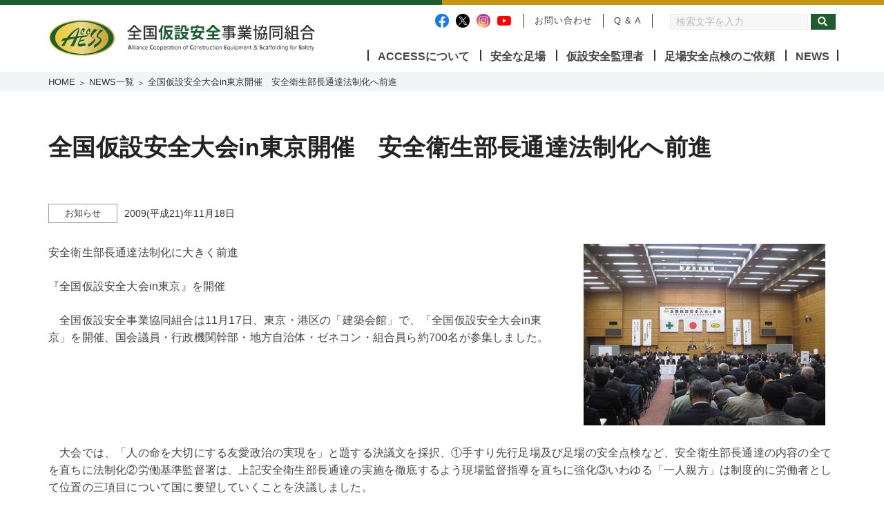

--- FILE ---
content_type: text/html; charset=UTF-8
request_url: https://www.kasetsuanzen.or.jp/2009/11/18/%E5%85%A8%E5%9B%BD%E4%BB%AE%E8%A8%AD%E5%AE%89%E5%85%A8%E5%A4%A7%E4%BC%9Ain%E6%9D%B1%E4%BA%AC%E9%96%8B%E5%82%AC%E3%80%80%E5%AE%89%E5%85%A8%E8%A1%9B%E7%94%9F%E9%83%A8%E9%95%B7%E9%80%9A%E9%81%94%E6%B3%95/
body_size: 16414
content:
<!DOCTYPE html>
<html lang="ja" class="no-js">
<head>
	<meta charset="UTF-8">
	
	 <input type="hidden" name="recaptcha_response" id="recaptchaResponse">
	<script src="https://www.google.com/recaptcha/api.js?render=YOUR_SITE_KEY"></script>
<script>
grecaptcha.ready(function() {
    grecaptcha.execute('6LeW4XUmAAAAAOT-ptuVkVkdNoiJ1cb09WALrTCj', {action: 'submit'}).then(function(token) {
        var recaptchaResponse = document.getElementById('recaptchaResponse');
        recaptchaResponse.value = token;
    });
});
</script>
	<!-- <title></title> -->
	<meta name="viewport" content="width=device-width" initial-scale=1 user-scalable=yes >
	<meta http-equiv="X-UA-Compatible" content="chrome=1">
	<link rel="profile" href="https://www.kasetsuanzen.or.jp">
		<link rel="pingback" href="https://www.kasetsuanzen.or.jp/https://www.kasetsuanzen.or.jp/wps/xmlrpc.php">
	
        <!-- Favicon -->
        	<link rel="shortcut icon" href="favicon.ico"/>

		<!-- Bootstrap core CSS -->
			<link href="https://www.kasetsuanzen.or.jp/wps/wp-content/themes/kasetsu/css/bootstrap.min.css" rel="stylesheet">
			<!--
			<link rel="stylesheet" href="https://stackpath.bootstrapcdn.com/font-awesome/4.7.0/css/font-awesome.min.css">
			-->

		<link rel="stylesheet" href="https://cdnjs.cloudflare.com/ajax/libs/font-awesome/6.4.0/css/all.min.css" integrity="sha512-iecdLmaskl7CVkqkXNQ/ZH/XLlvWZOJyj7Yy7tcenmpD1ypASozpmT/E0iPtmFIB46ZmdtAc9eNBvH0H/ZpiBw==" crossorigin="anonymous" referrerpolicy="no-referrer" />

		<!-- Drawer CSS -->
			<link rel="stylesheet" href="https://cdnjs.cloudflare.com/ajax/libs/drawer/3.2.2/css/drawer.min.css">

		<!-- Animate CSS -->
			<link href="https://cdnjs.cloudflare.com/ajax/libs/animate.css/3.5.2/animate.min.css" rel="stylesheet" type="text/css" media="all" >

		<!-- Custom styles for this template -->

			<link href="https://www.kasetsuanzen.or.jp/wps/wp-content/themes/kasetsu/css/owl.carousel.css" rel="stylesheet">
			<link href="https://www.kasetsuanzen.or.jp/wps/wp-content/themes/kasetsu/css/owl.theme.default.min.css"  rel="stylesheet">
			<link href="https://fonts.googleapis.com/css2?family=Noto+Serif+JP:wght@600&display=swap" rel="stylesheet">

		<!-- Google Fonts CDN -->
			<link href="https://fonts.googleapis.com/css2?family=Noto+Sans+JP:wght@100,400,700&display=swap" rel="stylesheet">

		<!-- Adobe Fonts CDN -->
			<link rel="stylesheet" href="https://use.typekit.net/spu1lwm.css">
			<link href="https://www.kasetsuanzen.or.jp/wps/wp-content/themes/kasetsu/style.css" rel="stylesheet">
			<link href="https://www.kasetsuanzen.or.jp/wps/wp-content/themes/kasetsu/style.min.css" rel="stylesheet">
			<link href="https://www.kasetsuanzen.or.jp/wps/wp-content/themes/kasetsu/blocks.css" rel="stylesheet">
			<link href="https://www.kasetsuanzen.or.jp/wps/wp-content/themes/kasetsu/style_top.css" rel="stylesheet">
			<link href="https://www.kasetsuanzen.or.jp/wps/wp-content/themes/kasetsu/style_deco.css" rel="stylesheet">
			<link href="https://www.kasetsuanzen.or.jp/wps/wp-content/themes/kasetsu/style_sub.css" rel="stylesheet">
			<link href="https://www.kasetsuanzen.or.jp/wps/wp-content/themes/kasetsu/style_page.css" rel="stylesheet">

		<meta name='robots' content='max-image-preview:large' />
<link rel='dns-prefetch' href='//webfonts.xserver.jp' />
<link rel="alternate" type="application/rss+xml" title="全国仮設安全事業協同組合（ACCESS） &raquo; 全国仮設安全大会in東京開催　安全衛生部長通達法制化へ前進 のコメントのフィード" href="https://www.kasetsuanzen.or.jp/2009/11/18/%e5%85%a8%e5%9b%bd%e4%bb%ae%e8%a8%ad%e5%ae%89%e5%85%a8%e5%a4%a7%e4%bc%9ain%e6%9d%b1%e4%ba%ac%e9%96%8b%e5%82%ac%e3%80%80%e5%ae%89%e5%85%a8%e8%a1%9b%e7%94%9f%e9%83%a8%e9%95%b7%e9%80%9a%e9%81%94%e6%b3%95/feed/" />

<!-- SEO SIMPLE PACK 3.6.2 -->
<title>全国仮設安全大会in東京開催　安全衛生部長通達法制化へ前進 | 全国仮設安全事業協同組合（ACCESS）</title>
<meta name="description" content="安全衛生部長通達法制化に大きく前進 『全国仮設安全大会in東京』を開催 　全国仮設安全事業協同組合は11月17日、東京・港区の「建築会館」で、「全国仮設安全大会in東京」を開催、国会議員・行政機関幹部・地方自治体・ゼネコン・組合員ら約700">
<link rel="canonical" href="https://www.kasetsuanzen.or.jp/2009/11/18/%e5%85%a8%e5%9b%bd%e4%bb%ae%e8%a8%ad%e5%ae%89%e5%85%a8%e5%a4%a7%e4%bc%9ain%e6%9d%b1%e4%ba%ac%e9%96%8b%e5%82%ac%e3%80%80%e5%ae%89%e5%85%a8%e8%a1%9b%e7%94%9f%e9%83%a8%e9%95%b7%e9%80%9a%e9%81%94%e6%b3%95/">
<meta property="og:locale" content="ja_JP">
<meta property="og:type" content="article">
<meta property="og:title" content="全国仮設安全大会in東京開催　安全衛生部長通達法制化へ前進 | 全国仮設安全事業協同組合（ACCESS）">
<meta property="og:description" content="安全衛生部長通達法制化に大きく前進 『全国仮設安全大会in東京』を開催 　全国仮設安全事業協同組合は11月17日、東京・港区の「建築会館」で、「全国仮設安全大会in東京」を開催、国会議員・行政機関幹部・地方自治体・ゼネコン・組合員ら約700">
<meta property="og:url" content="https://www.kasetsuanzen.or.jp/2009/11/18/%e5%85%a8%e5%9b%bd%e4%bb%ae%e8%a8%ad%e5%ae%89%e5%85%a8%e5%a4%a7%e4%bc%9ain%e6%9d%b1%e4%ba%ac%e9%96%8b%e5%82%ac%e3%80%80%e5%ae%89%e5%85%a8%e8%a1%9b%e7%94%9f%e9%83%a8%e9%95%b7%e9%80%9a%e9%81%94%e6%b3%95/">
<meta property="og:site_name" content="全国仮設安全事業協同組合（ACCESS）">
<meta name="twitter:card" content="summary_large_image">
<!-- / SEO SIMPLE PACK -->

<script type="text/javascript">
window._wpemojiSettings = {"baseUrl":"https:\/\/s.w.org\/images\/core\/emoji\/14.0.0\/72x72\/","ext":".png","svgUrl":"https:\/\/s.w.org\/images\/core\/emoji\/14.0.0\/svg\/","svgExt":".svg","source":{"concatemoji":"https:\/\/www.kasetsuanzen.or.jp\/wps\/wp-includes\/js\/wp-emoji-release.min.js?ver=6.2.8"}};
/*! This file is auto-generated */
!function(e,a,t){var n,r,o,i=a.createElement("canvas"),p=i.getContext&&i.getContext("2d");function s(e,t){p.clearRect(0,0,i.width,i.height),p.fillText(e,0,0);e=i.toDataURL();return p.clearRect(0,0,i.width,i.height),p.fillText(t,0,0),e===i.toDataURL()}function c(e){var t=a.createElement("script");t.src=e,t.defer=t.type="text/javascript",a.getElementsByTagName("head")[0].appendChild(t)}for(o=Array("flag","emoji"),t.supports={everything:!0,everythingExceptFlag:!0},r=0;r<o.length;r++)t.supports[o[r]]=function(e){if(p&&p.fillText)switch(p.textBaseline="top",p.font="600 32px Arial",e){case"flag":return s("\ud83c\udff3\ufe0f\u200d\u26a7\ufe0f","\ud83c\udff3\ufe0f\u200b\u26a7\ufe0f")?!1:!s("\ud83c\uddfa\ud83c\uddf3","\ud83c\uddfa\u200b\ud83c\uddf3")&&!s("\ud83c\udff4\udb40\udc67\udb40\udc62\udb40\udc65\udb40\udc6e\udb40\udc67\udb40\udc7f","\ud83c\udff4\u200b\udb40\udc67\u200b\udb40\udc62\u200b\udb40\udc65\u200b\udb40\udc6e\u200b\udb40\udc67\u200b\udb40\udc7f");case"emoji":return!s("\ud83e\udef1\ud83c\udffb\u200d\ud83e\udef2\ud83c\udfff","\ud83e\udef1\ud83c\udffb\u200b\ud83e\udef2\ud83c\udfff")}return!1}(o[r]),t.supports.everything=t.supports.everything&&t.supports[o[r]],"flag"!==o[r]&&(t.supports.everythingExceptFlag=t.supports.everythingExceptFlag&&t.supports[o[r]]);t.supports.everythingExceptFlag=t.supports.everythingExceptFlag&&!t.supports.flag,t.DOMReady=!1,t.readyCallback=function(){t.DOMReady=!0},t.supports.everything||(n=function(){t.readyCallback()},a.addEventListener?(a.addEventListener("DOMContentLoaded",n,!1),e.addEventListener("load",n,!1)):(e.attachEvent("onload",n),a.attachEvent("onreadystatechange",function(){"complete"===a.readyState&&t.readyCallback()})),(e=t.source||{}).concatemoji?c(e.concatemoji):e.wpemoji&&e.twemoji&&(c(e.twemoji),c(e.wpemoji)))}(window,document,window._wpemojiSettings);
</script>
<style type="text/css">
img.wp-smiley,
img.emoji {
	display: inline !important;
	border: none !important;
	box-shadow: none !important;
	height: 1em !important;
	width: 1em !important;
	margin: 0 0.07em !important;
	vertical-align: -0.1em !important;
	background: none !important;
	padding: 0 !important;
}
</style>
	<link rel='stylesheet' id='wp-block-library-css' href='https://www.kasetsuanzen.or.jp/wps/wp-includes/css/dist/block-library/style.min.css?ver=6.2.8' type='text/css' media='all' />
<link rel='stylesheet' id='classic-theme-styles-css' href='https://www.kasetsuanzen.or.jp/wps/wp-includes/css/classic-themes.min.css?ver=6.2.8' type='text/css' media='all' />
<style id='global-styles-inline-css' type='text/css'>
body{--wp--preset--color--black: #000000;--wp--preset--color--cyan-bluish-gray: #abb8c3;--wp--preset--color--white: #ffffff;--wp--preset--color--pale-pink: #f78da7;--wp--preset--color--vivid-red: #cf2e2e;--wp--preset--color--luminous-vivid-orange: #ff6900;--wp--preset--color--luminous-vivid-amber: #fcb900;--wp--preset--color--light-green-cyan: #7bdcb5;--wp--preset--color--vivid-green-cyan: #00d084;--wp--preset--color--pale-cyan-blue: #8ed1fc;--wp--preset--color--vivid-cyan-blue: #0693e3;--wp--preset--color--vivid-purple: #9b51e0;--wp--preset--gradient--vivid-cyan-blue-to-vivid-purple: linear-gradient(135deg,rgba(6,147,227,1) 0%,rgb(155,81,224) 100%);--wp--preset--gradient--light-green-cyan-to-vivid-green-cyan: linear-gradient(135deg,rgb(122,220,180) 0%,rgb(0,208,130) 100%);--wp--preset--gradient--luminous-vivid-amber-to-luminous-vivid-orange: linear-gradient(135deg,rgba(252,185,0,1) 0%,rgba(255,105,0,1) 100%);--wp--preset--gradient--luminous-vivid-orange-to-vivid-red: linear-gradient(135deg,rgba(255,105,0,1) 0%,rgb(207,46,46) 100%);--wp--preset--gradient--very-light-gray-to-cyan-bluish-gray: linear-gradient(135deg,rgb(238,238,238) 0%,rgb(169,184,195) 100%);--wp--preset--gradient--cool-to-warm-spectrum: linear-gradient(135deg,rgb(74,234,220) 0%,rgb(151,120,209) 20%,rgb(207,42,186) 40%,rgb(238,44,130) 60%,rgb(251,105,98) 80%,rgb(254,248,76) 100%);--wp--preset--gradient--blush-light-purple: linear-gradient(135deg,rgb(255,206,236) 0%,rgb(152,150,240) 100%);--wp--preset--gradient--blush-bordeaux: linear-gradient(135deg,rgb(254,205,165) 0%,rgb(254,45,45) 50%,rgb(107,0,62) 100%);--wp--preset--gradient--luminous-dusk: linear-gradient(135deg,rgb(255,203,112) 0%,rgb(199,81,192) 50%,rgb(65,88,208) 100%);--wp--preset--gradient--pale-ocean: linear-gradient(135deg,rgb(255,245,203) 0%,rgb(182,227,212) 50%,rgb(51,167,181) 100%);--wp--preset--gradient--electric-grass: linear-gradient(135deg,rgb(202,248,128) 0%,rgb(113,206,126) 100%);--wp--preset--gradient--midnight: linear-gradient(135deg,rgb(2,3,129) 0%,rgb(40,116,252) 100%);--wp--preset--duotone--dark-grayscale: url('#wp-duotone-dark-grayscale');--wp--preset--duotone--grayscale: url('#wp-duotone-grayscale');--wp--preset--duotone--purple-yellow: url('#wp-duotone-purple-yellow');--wp--preset--duotone--blue-red: url('#wp-duotone-blue-red');--wp--preset--duotone--midnight: url('#wp-duotone-midnight');--wp--preset--duotone--magenta-yellow: url('#wp-duotone-magenta-yellow');--wp--preset--duotone--purple-green: url('#wp-duotone-purple-green');--wp--preset--duotone--blue-orange: url('#wp-duotone-blue-orange');--wp--preset--font-size--small: 13px;--wp--preset--font-size--medium: 20px;--wp--preset--font-size--large: 36px;--wp--preset--font-size--x-large: 42px;--wp--preset--spacing--20: 0.44rem;--wp--preset--spacing--30: 0.67rem;--wp--preset--spacing--40: 1rem;--wp--preset--spacing--50: 1.5rem;--wp--preset--spacing--60: 2.25rem;--wp--preset--spacing--70: 3.38rem;--wp--preset--spacing--80: 5.06rem;--wp--preset--shadow--natural: 6px 6px 9px rgba(0, 0, 0, 0.2);--wp--preset--shadow--deep: 12px 12px 50px rgba(0, 0, 0, 0.4);--wp--preset--shadow--sharp: 6px 6px 0px rgba(0, 0, 0, 0.2);--wp--preset--shadow--outlined: 6px 6px 0px -3px rgba(255, 255, 255, 1), 6px 6px rgba(0, 0, 0, 1);--wp--preset--shadow--crisp: 6px 6px 0px rgba(0, 0, 0, 1);}:where(.is-layout-flex){gap: 0.5em;}body .is-layout-flow > .alignleft{float: left;margin-inline-start: 0;margin-inline-end: 2em;}body .is-layout-flow > .alignright{float: right;margin-inline-start: 2em;margin-inline-end: 0;}body .is-layout-flow > .aligncenter{margin-left: auto !important;margin-right: auto !important;}body .is-layout-constrained > .alignleft{float: left;margin-inline-start: 0;margin-inline-end: 2em;}body .is-layout-constrained > .alignright{float: right;margin-inline-start: 2em;margin-inline-end: 0;}body .is-layout-constrained > .aligncenter{margin-left: auto !important;margin-right: auto !important;}body .is-layout-constrained > :where(:not(.alignleft):not(.alignright):not(.alignfull)){max-width: var(--wp--style--global--content-size);margin-left: auto !important;margin-right: auto !important;}body .is-layout-constrained > .alignwide{max-width: var(--wp--style--global--wide-size);}body .is-layout-flex{display: flex;}body .is-layout-flex{flex-wrap: wrap;align-items: center;}body .is-layout-flex > *{margin: 0;}:where(.wp-block-columns.is-layout-flex){gap: 2em;}.has-black-color{color: var(--wp--preset--color--black) !important;}.has-cyan-bluish-gray-color{color: var(--wp--preset--color--cyan-bluish-gray) !important;}.has-white-color{color: var(--wp--preset--color--white) !important;}.has-pale-pink-color{color: var(--wp--preset--color--pale-pink) !important;}.has-vivid-red-color{color: var(--wp--preset--color--vivid-red) !important;}.has-luminous-vivid-orange-color{color: var(--wp--preset--color--luminous-vivid-orange) !important;}.has-luminous-vivid-amber-color{color: var(--wp--preset--color--luminous-vivid-amber) !important;}.has-light-green-cyan-color{color: var(--wp--preset--color--light-green-cyan) !important;}.has-vivid-green-cyan-color{color: var(--wp--preset--color--vivid-green-cyan) !important;}.has-pale-cyan-blue-color{color: var(--wp--preset--color--pale-cyan-blue) !important;}.has-vivid-cyan-blue-color{color: var(--wp--preset--color--vivid-cyan-blue) !important;}.has-vivid-purple-color{color: var(--wp--preset--color--vivid-purple) !important;}.has-black-background-color{background-color: var(--wp--preset--color--black) !important;}.has-cyan-bluish-gray-background-color{background-color: var(--wp--preset--color--cyan-bluish-gray) !important;}.has-white-background-color{background-color: var(--wp--preset--color--white) !important;}.has-pale-pink-background-color{background-color: var(--wp--preset--color--pale-pink) !important;}.has-vivid-red-background-color{background-color: var(--wp--preset--color--vivid-red) !important;}.has-luminous-vivid-orange-background-color{background-color: var(--wp--preset--color--luminous-vivid-orange) !important;}.has-luminous-vivid-amber-background-color{background-color: var(--wp--preset--color--luminous-vivid-amber) !important;}.has-light-green-cyan-background-color{background-color: var(--wp--preset--color--light-green-cyan) !important;}.has-vivid-green-cyan-background-color{background-color: var(--wp--preset--color--vivid-green-cyan) !important;}.has-pale-cyan-blue-background-color{background-color: var(--wp--preset--color--pale-cyan-blue) !important;}.has-vivid-cyan-blue-background-color{background-color: var(--wp--preset--color--vivid-cyan-blue) !important;}.has-vivid-purple-background-color{background-color: var(--wp--preset--color--vivid-purple) !important;}.has-black-border-color{border-color: var(--wp--preset--color--black) !important;}.has-cyan-bluish-gray-border-color{border-color: var(--wp--preset--color--cyan-bluish-gray) !important;}.has-white-border-color{border-color: var(--wp--preset--color--white) !important;}.has-pale-pink-border-color{border-color: var(--wp--preset--color--pale-pink) !important;}.has-vivid-red-border-color{border-color: var(--wp--preset--color--vivid-red) !important;}.has-luminous-vivid-orange-border-color{border-color: var(--wp--preset--color--luminous-vivid-orange) !important;}.has-luminous-vivid-amber-border-color{border-color: var(--wp--preset--color--luminous-vivid-amber) !important;}.has-light-green-cyan-border-color{border-color: var(--wp--preset--color--light-green-cyan) !important;}.has-vivid-green-cyan-border-color{border-color: var(--wp--preset--color--vivid-green-cyan) !important;}.has-pale-cyan-blue-border-color{border-color: var(--wp--preset--color--pale-cyan-blue) !important;}.has-vivid-cyan-blue-border-color{border-color: var(--wp--preset--color--vivid-cyan-blue) !important;}.has-vivid-purple-border-color{border-color: var(--wp--preset--color--vivid-purple) !important;}.has-vivid-cyan-blue-to-vivid-purple-gradient-background{background: var(--wp--preset--gradient--vivid-cyan-blue-to-vivid-purple) !important;}.has-light-green-cyan-to-vivid-green-cyan-gradient-background{background: var(--wp--preset--gradient--light-green-cyan-to-vivid-green-cyan) !important;}.has-luminous-vivid-amber-to-luminous-vivid-orange-gradient-background{background: var(--wp--preset--gradient--luminous-vivid-amber-to-luminous-vivid-orange) !important;}.has-luminous-vivid-orange-to-vivid-red-gradient-background{background: var(--wp--preset--gradient--luminous-vivid-orange-to-vivid-red) !important;}.has-very-light-gray-to-cyan-bluish-gray-gradient-background{background: var(--wp--preset--gradient--very-light-gray-to-cyan-bluish-gray) !important;}.has-cool-to-warm-spectrum-gradient-background{background: var(--wp--preset--gradient--cool-to-warm-spectrum) !important;}.has-blush-light-purple-gradient-background{background: var(--wp--preset--gradient--blush-light-purple) !important;}.has-blush-bordeaux-gradient-background{background: var(--wp--preset--gradient--blush-bordeaux) !important;}.has-luminous-dusk-gradient-background{background: var(--wp--preset--gradient--luminous-dusk) !important;}.has-pale-ocean-gradient-background{background: var(--wp--preset--gradient--pale-ocean) !important;}.has-electric-grass-gradient-background{background: var(--wp--preset--gradient--electric-grass) !important;}.has-midnight-gradient-background{background: var(--wp--preset--gradient--midnight) !important;}.has-small-font-size{font-size: var(--wp--preset--font-size--small) !important;}.has-medium-font-size{font-size: var(--wp--preset--font-size--medium) !important;}.has-large-font-size{font-size: var(--wp--preset--font-size--large) !important;}.has-x-large-font-size{font-size: var(--wp--preset--font-size--x-large) !important;}
.wp-block-navigation a:where(:not(.wp-element-button)){color: inherit;}
:where(.wp-block-columns.is-layout-flex){gap: 2em;}
.wp-block-pullquote{font-size: 1.5em;line-height: 1.6;}
</style>
<link rel='stylesheet' id='contact-form-7-css' href='https://www.kasetsuanzen.or.jp/wps/wp-content/plugins/contact-form-7/includes/css/styles.css?ver=5.8.7' type='text/css' media='all' />
<style id='contact-form-7-inline-css' type='text/css'>
div.wpcf7 .wpcf7-spinner {
			background-color: transparent;
			opacity: 1;
			width: auto;
			height: auto;
			border: none;
			border-radius: 0;
		}
		div.wpcf7 .wpcf7-spinner::before {
			position: static;
			background-color: transparent;
			top: 0;
			left: 0;
			width: 0;
			height: 0;
			border-radius: 0;
			transform-origin: 0;
			animation-name: none;
			animation-duration: 0;
		} div.wpcf7 .ajax-loader, div.wpcf7 .wpcf7-spinner {background-image:none !important;width:32px !important;height:32px !important;color:#AAAAAA !important;}div.wpcf7 .ajax-loader, div.wpcf7 .wpcf7-spinner { border: 4px solid transparent; border-left-color: currentcolor; border-right-color: currentcolor; border-radius: 50%; -webkit-animation: 1s cf7cs-01 linear infinite; animation: 1s cf7cs-01 linear infinite; } @-webkit-keyframes cf7cs-01 { 0% { -webkit-transform: rotate(0deg); transform: rotate(0deg); } 100% { -webkit-transform: rotate(360deg); transform: rotate(360deg); } } @keyframes cf7cs-01 { 0% { -webkit-transform: rotate(0deg); transform: rotate(0deg); } 100% { -webkit-transform: rotate(360deg); transform: rotate(360deg); } }
</style>
<link rel='stylesheet' id='wp-pagenavi-css' href='https://www.kasetsuanzen.or.jp/wps/wp-content/plugins/wp-pagenavi/pagenavi-css.css?ver=2.70' type='text/css' media='all' />
<script type='text/javascript' src='https://www.kasetsuanzen.or.jp/wps/wp-includes/js/jquery/jquery.min.js?ver=3.6.4' id='jquery-core-js'></script>
<script type='text/javascript' src='https://www.kasetsuanzen.or.jp/wps/wp-includes/js/jquery/jquery-migrate.min.js?ver=3.4.0' id='jquery-migrate-js'></script>
<script type='text/javascript' src='//webfonts.xserver.jp/js/xserverv3.js?fadein=0&#038;ver=2.0.9' id='typesquare_std-js'></script>
<link rel="https://api.w.org/" href="https://www.kasetsuanzen.or.jp/wp-json/" /><link rel="alternate" type="application/json" href="https://www.kasetsuanzen.or.jp/wp-json/wp/v2/posts/6765" /><link rel="EditURI" type="application/rsd+xml" title="RSD" href="https://www.kasetsuanzen.or.jp/wps/xmlrpc.php?rsd" />
<link rel="wlwmanifest" type="application/wlwmanifest+xml" href="https://www.kasetsuanzen.or.jp/wps/wp-includes/wlwmanifest.xml" />
<meta name="generator" content="WordPress 6.2.8" />
<link rel='shortlink' href='https://www.kasetsuanzen.or.jp/?p=6765' />
<link rel="alternate" type="application/json+oembed" href="https://www.kasetsuanzen.or.jp/wp-json/oembed/1.0/embed?url=https%3A%2F%2Fwww.kasetsuanzen.or.jp%2F2009%2F11%2F18%2F%25e5%2585%25a8%25e5%259b%25bd%25e4%25bb%25ae%25e8%25a8%25ad%25e5%25ae%2589%25e5%2585%25a8%25e5%25a4%25a7%25e4%25bc%259ain%25e6%259d%25b1%25e4%25ba%25ac%25e9%2596%258b%25e5%2582%25ac%25e3%2580%2580%25e5%25ae%2589%25e5%2585%25a8%25e8%25a1%259b%25e7%2594%259f%25e9%2583%25a8%25e9%2595%25b7%25e9%2580%259a%25e9%2581%2594%25e6%25b3%2595%2F" />
<link rel="alternate" type="text/xml+oembed" href="https://www.kasetsuanzen.or.jp/wp-json/oembed/1.0/embed?url=https%3A%2F%2Fwww.kasetsuanzen.or.jp%2F2009%2F11%2F18%2F%25e5%2585%25a8%25e5%259b%25bd%25e4%25bb%25ae%25e8%25a8%25ad%25e5%25ae%2589%25e5%2585%25a8%25e5%25a4%25a7%25e4%25bc%259ain%25e6%259d%25b1%25e4%25ba%25ac%25e9%2596%258b%25e5%2582%25ac%25e3%2580%2580%25e5%25ae%2589%25e5%2585%25a8%25e8%25a1%259b%25e7%2594%259f%25e9%2583%25a8%25e9%2595%25b7%25e9%2580%259a%25e9%2581%2594%25e6%25b3%2595%2F&#038;format=xml" />
<script src="https://ajaxzip3.github.io/ajaxzip3.js" charset="UTF-8"></script>
    <script type="text/javascript">
    jQuery(function($){
    $("#zip").attr('onKeyUp', 'AjaxZip3.zip2addr(this,\'\',\'address\',\'address\');');
    $("#company_zip").attr('onKeyUp', 'AjaxZip3.zip2addr(this,\'\',\'company_address\',\'company_address\');');
    $("#workplace_zip").attr('onKeyUp', 'AjaxZip3.zip2addr(this,\'\',\'workplace_address\',\'workplace_address\');');
    $("#supplier_zip").attr('onKeyUp', 'AjaxZip3.zip2addr(this,\'\',\'supplier_address\',\'supplier_address\');');

})</script><link rel="icon" href="https://www.kasetsuanzen.or.jp/wps/wp-content/uploads/2020/09/cropped-favicon-32x32.png" sizes="32x32" />
<link rel="icon" href="https://www.kasetsuanzen.or.jp/wps/wp-content/uploads/2020/09/cropped-favicon-192x192.png" sizes="192x192" />
<link rel="apple-touch-icon" href="https://www.kasetsuanzen.or.jp/wps/wp-content/uploads/2020/09/cropped-favicon-180x180.png" />
<meta name="msapplication-TileImage" content="https://www.kasetsuanzen.or.jp/wps/wp-content/uploads/2020/09/cropped-favicon-270x270.png" />
	</head>


	<body id="page-top" class="post-template-default single single-post postid-6765 single-format-standard drawer drawer--right">


		<div id="preloader"></div>


		<!-- Navigation -->
		<nav class="navbar navbar-default navbar-fixed-top">
			<div id="header_wide" class="container">
				<!-- Brand and toggle get grouped for better mobile display -->
				<div class="navbar-header page-scroll">

					<button type="button" class="navbar-toggle" data-toggle="collapse" data-target="#bs-example-navbar-collapse-1">
					<span class="sr-only">Toggle navigation</span>
					<span class="icon-bar"></span>
					<span class="icon-bar"></span>
					<span class="icon-bar"></span>
					</button>

					<a class="navbar-brand page-scroll" href="https://www.kasetsuanzen.or.jp">
						<h1>
							<img src="https://www.kasetsuanzen.or.jp/wps/wp-content/themes/kasetsu/images/logo_smp.svg" class="visible-xs" alt="全国仮設安全事業協同組合（アクセス）">
							<img src="https://www.kasetsuanzen.or.jp/wps/wp-content/themes/kasetsu/images/logo.svg" class="hidden-xs" alt="全国仮設安全事業協同組合（アクセス）">
						</h1>
					</a>
				</div>



				<!-- Collect the nav links, forms, and other content for toggling -->
				<div class="navbar-collapse collapse" id="bs-example-navbar-collapse-1">

					<ul class="nav navbar-nav nav_barger">
						<li id="menu-item-14894" class="js-menu__item__link menu-item menu-item-type-custom menu-item-object-custom menu-item-has-children menu-item-14894"><a href="#menu03">ACCESSについて</a>
<ul class="sub-menu">
	<li id="menu-item-14889" class="menu-item menu-item-type-post_type menu-item-object-page menu-item-14889"><a href="https://www.kasetsuanzen.or.jp/coop/">組合情報</a></li>
	<li id="menu-item-14891" class="menu-item menu-item-type-post_type menu-item-object-page menu-item-14891"><a href="https://www.kasetsuanzen.or.jp/coop/about/">役員構成</a></li>
	<li id="menu-item-14890" class="menu-item menu-item-type-post_type menu-item-object-page menu-item-14890"><a href="https://www.kasetsuanzen.or.jp/coop/history/">沿革</a></li>
	<li id="menu-item-14908" class="menu-item menu-item-type-post_type menu-item-object-page menu-item-14908"><a href="https://www.kasetsuanzen.or.jp/coop/structure/">組織体制</a></li>
	<li id="menu-item-14887" class="menu-item menu-item-type-post_type menu-item-object-page menu-item-14887"><a href="https://www.kasetsuanzen.or.jp/coop/local-info/">本部・支部事業所</a></li>
	<li id="menu-item-14909" class="menu-item menu-item-type-post_type menu-item-object-page menu-item-14909"><a href="https://www.kasetsuanzen.or.jp/coop/active/">活動内容・実績</a></li>
	<li id="menu-item-14888" class="menu-item menu-item-type-post_type menu-item-object-page menu-item-14888"><a href="https://www.kasetsuanzen.or.jp/coop/coop-company/">組合員・賛助会員情報</a></li>
	<li id="menu-item-14910" class="menu-item menu-item-type-post_type menu-item-object-page menu-item-14910"><a href="https://www.kasetsuanzen.or.jp/coop/become/">組合加入のご案内</a></li>
	<li id="menu-item-14912" class="menu-item menu-item-type-post_type menu-item-object-page menu-item-14912"><a href="https://www.kasetsuanzen.or.jp/coop/members-service/">組合員向けサービス</a></li>
	<li id="menu-item-14930" class="menu-item menu-item-type-post_type menu-item-object-page menu-item-14930"><a href="https://www.kasetsuanzen.or.jp/coop/biz-seminar/">ACCESS Biz セミナー</a></li>
	<li id="menu-item-14905" class="menu-item menu-item-type-post_type menu-item-object-page menu-item-14905"><a href="https://www.kasetsuanzen.or.jp/coop/download/">資料ダウンロード</a></li>
</ul>
</li>
<li id="menu-item-14892" class="menu-item menu-item-type-post_type menu-item-object-page menu-item-has-children menu-item-14892"><a href="https://www.kasetsuanzen.or.jp/safety-scaffold/">安全な足場環境の確保</a>
<ul class="sub-menu">
	<li id="menu-item-14885" class="js-menu__item__link menu-item menu-item-type-custom menu-item-object-custom menu-item-has-children menu-item-14885"><a href="#menu01">ハード面の施策</a>
	<ul class="sub-menu">
		<li id="menu-item-14893" class="menu-item menu-item-type-post_type menu-item-object-page menu-item-14893"><a href="https://www.kasetsuanzen.or.jp/safety-scaffold/relief/">手すり先行工法による二段手すりと幅木(つま先板)の設置</a></li>
		<li id="menu-item-14901" class="menu-item menu-item-type-post_type menu-item-object-page menu-item-14901"><a href="https://www.kasetsuanzen.or.jp/safety-scaffold/secure/">手すり先行工法機材及び安全装備機材の紹介</a></li>
	</ul>
</li>
	<li id="menu-item-14886" class="js-menu__item__link menu-item menu-item-type-custom menu-item-object-custom menu-item-has-children menu-item-14886"><a href="#menu02">ソフト面の施策</a>
	<ul class="sub-menu">
		<li id="menu-item-14902" class="menu-item menu-item-type-post_type menu-item-object-page menu-item-14902"><a href="https://www.kasetsuanzen.or.jp/safety-scaffold/secure-inspect/">仮設安全監理者による足場安全点検</a></li>
		<li id="menu-item-14913" class="menu-item menu-item-type-post_type menu-item-object-page menu-item-14913"><a href="https://www.kasetsuanzen.or.jp/acquisition/">仮設安全監理者の資格制度</a></li>
	</ul>
</li>
</ul>
</li>
<li id="menu-item-14903" class="menu-item menu-item-type-post_type menu-item-object-page menu-item-has-children menu-item-14903"><a href="https://www.kasetsuanzen.or.jp/acquisition/">仮設安全監理者の資格制度</a>
<ul class="sub-menu">
	<li id="menu-item-14904" class="menu-item menu-item-type-post_type menu-item-object-page menu-item-14904"><a href="https://www.kasetsuanzen.or.jp/acquisition/scaffold/">講習会スケジュール</a></li>
	<li id="menu-item-14920" class="menu-item menu-item-type-post_type menu-item-object-page menu-item-14920"><a href="https://www.kasetsuanzen.or.jp/safety-scaffold/secure-inspect/">仮設安全監理者による足場安全点検</a></li>
	<li id="menu-item-14914" class="menu-item menu-item-type-post_type menu-item-object-page menu-item-14914"><a href="https://www.kasetsuanzen.or.jp/acquisition/after-acquisition/">資格を取得された後は</a></li>
	<li id="menu-item-14934" class="menu-item menu-item-type-post_type menu-item-object-page menu-item-14934"><a href="https://www.kasetsuanzen.or.jp/acquisition/change-info/">資格者証の変更・再発行</a></li>
	<li id="menu-item-14935" class="menu-item menu-item-type-post_type menu-item-object-page menu-item-14935"><a href="https://www.kasetsuanzen.or.jp/acquisition/reskilling/">リスキリング</a></li>
</ul>
</li>
<li id="menu-item-14919" class="menu-item menu-item-type-post_type menu-item-object-page menu-item-has-children menu-item-14919"><a href="https://www.kasetsuanzen.or.jp/request/">足場安全点検のご依頼</a>
<ul class="sub-menu">
	<li id="menu-item-14911" class="menu-item menu-item-type-post_type menu-item-object-page menu-item-14911"><a href="https://www.kasetsuanzen.or.jp/request/jkk/">JKK東京発注工事のご依頼は</a></li>
	<li id="menu-item-14918" class="menu-item menu-item-type-post_type menu-item-object-page menu-item-14918"><a href="https://www.kasetsuanzen.or.jp/request/etc/">その他の発注工事の仮設足場安全点検</a></li>
</ul>
</li>
<li id="menu-item-14915" class="menu-item menu-item-type-post_type menu-item-object-page menu-item-14915"><a href="https://www.kasetsuanzen.or.jp/industrial_accident/">建設労働災害の実情</a></li>
<li id="menu-item-14907" class="menu-item menu-item-type-post_type menu-item-object-page menu-item-14907"><a href="https://www.kasetsuanzen.or.jp/news/">NEWS一覧</a></li>
<li id="menu-item-14906" class="menu-item menu-item-type-post_type menu-item-object-page menu-item-14906"><a href="https://www.kasetsuanzen.or.jp/contact/">お問い合わせ</a></li>
					</ul>


					<ul class="nav navbar-nav nav0">

						<div class="sub_con_s">

							<form id='feas-searchform-11' action='https://www.kasetsuanzen.or.jp/' method='get'  >
<input type='text' name='s_keyword_0' id='feas_11_0' class='feas_archive_freeword' value=''  placeholder="検索文字を入力"  /><script>jQuery("#feas_11_0").focus( function() { jQuery(this).attr("placeholder",""); }).blur( function() {
    jQuery(this).attr("placeholder", "検索文字を入力"); });</script>
<input type='submit' name='searchbutton' id='feas-submit-button-11' class='feas-submit-button' value='　' />

<input type='hidden' name='csp' value='search_add' />
<input type='hidden' name='feadvns_max_line_11' value='1' />
<input type='hidden' name='fe_form_no' value='11' />
</form>

						</div>

					</ul>

						
<div class="sns-icon"><a href="https://www.facebook.com/kasetsuanzen" target="_blank"><img src="https://www.kasetsuanzen.or.jp/wps/wp-content/themes/kasetsu/images/icon_fb.png" width="20"></a>　<a href="https://X.com/ACCESS_2k" target="_blank"><img src="https://www.kasetsuanzen.or.jp/wps/wp-content/themes/kasetsu/images/icon_x.png" width="20"></a>　<a href="https://www.instagram.com/access_2k" target="_blank"><img src="https://www.kasetsuanzen.or.jp/wps/wp-content/themes/kasetsu/images/icon_is.png" width="20"></a>　<a href="https://www.youtube.com/channel/UCBVLaGQ6G7nK9NTrBZyAWOg" target="_blank"><img src="https://www.kasetsuanzen.or.jp/wps/wp-content/themes/kasetsu/images/icon_yt.png" width="20"></a></div>

					<ul class="nav navbar-nav nav1">
						<li><a href="https://www.kasetsuanzen.or.jp/contact/">お問い合わせ</a></li>
						<li><a href="https://www.kasetsuanzen.or.jp/contact/qa/">Q & A</a></li>
					</ul>



					<ul class="nav navbar-nav nav2" id="mega_menu">

						<li class="menu_list ">
							<a href="https://www.kasetsuanzen.or.jp/coop/">ACCESSについて</a>
						</li>

						<li class="menu_list ">
							<a href="https://www.kasetsuanzen.or.jp/safety-scaffold/">安全な足場</a>
						</li>

						<li class="menu_list ">
							<a href="https://www.kasetsuanzen.or.jp/acquisition/">仮設安全監理者</a>
						</li>

						<li class="menu_list ">
							<a href="https://www.kasetsuanzen.or.jp/request/">足場安全点検のご依頼</a>
						</li>

						<li class="menu_list "><a href="https://www.kasetsuanzen.or.jp/news/">NEWS</a></li>

					</ul>

				</div>
				<!-- /.navbar-collapse -->
			</div>
			<!-- /.container-fluid -->

				<div class="mega01 ">
					<div class="container">
						<ul class="nav navbar-nav nav3 navi_sub padding_t_0">
							<li class="menu_list"><a href="#">組合概要</a>
								<div class="menu_contents_sub" id="mega11">
									<div class="container">
										<ul class="nav navbar-nav ">
											<li><a href="https://www.kasetsuanzen.or.jp/coop/">組合情報</a></li>
											<li><a href="https://www.kasetsuanzen.or.jp/coop/about/">役員構成</a></li>
											<li><a href="https://www.kasetsuanzen.or.jp/coop/history/">沿革</a></li>
											<li><a href="https://www.kasetsuanzen.or.jp/coop/structure/">組織体制</a></li>
											<li><a href="https://www.kasetsuanzen.or.jp/coop/local-info/">本部・支部事業所</a></li>
										</ul>
									</div>
								</div>
							</li>

							<li><a href="https://www.kasetsuanzen.or.jp/coop/active/">活動内容・実績</a></li>
							<li><a href="https://www.kasetsuanzen.or.jp/coop/coop-company/">組合員・賛助会員情報</a></li>
							<li><a href="https://www.kasetsuanzen.or.jp/coop/become/">組合加入のご案内</a></li>
							<li><a href="https://www.kasetsuanzen.or.jp/members-service/">組合員向けサービス</a></li>
                            <li><a href="https://www.kasetsuanzen.or.jp/coop/biz-seminar/">Biz セミナー</a></li>
							<li><a href="https://www.kasetsuanzen.or.jp/download/">資料ダウンロード</a></li>
						</ul>
					</div>
				</div>



				<div class="mega02 ">
					<div class="container">
						<ul class="nav navbar-nav nav3 navi_sub padding_t_0">

							<li class="menu_list"><a href="#">ハード面の施策</a>
								<div class="menu_contents_sub" id="mega12">
									<div class="container">
										<ul class="nav navbar-nav ">
											<li><a href="https://www.kasetsuanzen.or.jp/safety-scaffold/relief/">手すり先行工法による二段手すりと幅木(つま先板)の設置</a></li>
											<li><a href="https://www.kasetsuanzen.or.jp/safety-scaffold/secure/">手すり先行工法機材及び安全装備機材の紹介</a></li>
										</ul>
									</div>
								</div>
							</li>

							<li class="menu_list"><a href="#">ソフト面の施策</a>
								<div class="menu_contents_sub" id="mega13">
									<div class="container">
										<ul class="nav navbar-nav ">
											<li><a href="https://www.kasetsuanzen.or.jp/safety-scaffold/secure-inspect/">仮設安全監理者による足場安全点検</a></li>
											<li><a href="https://www.kasetsuanzen.or.jp/acquisition/">仮設安全監理者の資格制度</a></li>
										</ul>
									</div>
								</div>
							</li>

						</ul>
					</div>
				</div>


				<div class="mega03 ">
					<div class="container">
						<ul class="nav navbar-nav nav3 navi_sub padding_t_0">
							<li><a href="https://www.kasetsuanzen.or.jp/acquisition/scaffold/">講習会スケジュール</a></li>
							<li><a href="https://www.kasetsuanzen.or.jp/safety-scaffold/secure-inspect/">仮設安全監理者による足場安全点検</a></li>
							<li><a href="https://www.kasetsuanzen.or.jp/acquisition/after-acquisition/">資格を取得された後は</a></li>
							<li><a href="https://www.kasetsuanzen.or.jp/acquisition/change-info/">資格者証の変更・再発行</a></li>
							<li><a href="https://www.kasetsuanzen.or.jp/acquisition/reskilling/">リスキリング</a></li>
						</ul>
					</div>
				</div>


				<div class="mega04 ">
					<div class="container">
						<ul class="nav navbar-nav nav3 navi_sub padding_t_0">
							<li><a href="https://www.kasetsuanzen.or.jp/request/jkk/">JKK東京発注工事のご依頼は</a></li>
							<li><a href="https://www.kasetsuanzen.or.jp/request/etc/">その他の発注工事のご依頼は</a></li>
					</div>
				</div>

		</nav>

		<main role="main">

					
			<div class="breadcrumb visible-md visible-lg">
				<div class="container">

					<a href="https://www.kasetsuanzen.or.jp">HOME</a>

					<span>＞</span> <a href="https://www.kasetsuanzen.or.jp/news/">NEWS一覧</a> <span>＞</span> 全国仮設安全大会in東京開催　安全衛生部長通達法制化へ前進
				</div>
			</div>

		


	
	
		<section class="section-head">
			<div class="container">
				<div class="row">
					<div class="col-md-12">

						<h2 class="font_34 font_notesans margin_b_0">全国仮設安全大会in東京開催　安全衛生部長通達法制化へ前進</h2>

					</div>
				</div>
			</div>
		</section>

		<section class="section-page margin_t_0">
			<div class="container bk_white padding_t_0">
				<div class="row">

					<div class="col-sm-12 margin_b_50 clearfix">
						<div class="row">

							<div class="col-sm-12 margin_b_20 clearfix">
								<dl>
									<dt class="info">お知らせ</dt>
									<dd class="date">2009(平成21)年11月18日</dd>
								</dl>
							</div>

							<div class="col-md-12 margin_b_50">
								
<div class="wp-block-columns is-layout-flex wp-container-3">
<div class="wp-block-column is-layout-flow" style="flex-basis:66.66%">
<p>安全衛生部長通達法制化に大きく前進</p>



<p>『全国仮設安全大会in東京』を開催</p>



<p>　全国仮設安全事業協同組合は11月17日、東京・港区の「建築会館」で、「全国仮設安全大会in東京」を開催、国会議員・行政機関幹部・地方自治体・ゼネコン・組合員ら約700名が参集しました。</p>
</div>



<div class="wp-block-column is-layout-flow" style="flex-basis:33.33%">
<figure class="wp-block-image size-large"><img decoding="async" width="365" height="274" src="https://www.kasetsuanzen.or.jp/wps/wp-content/uploads/2020/09/taikai.jpg" alt="" class="wp-image-6766" srcset="https://www.kasetsuanzen.or.jp/wps/wp-content/uploads/2020/09/taikai.jpg 365w, https://www.kasetsuanzen.or.jp/wps/wp-content/uploads/2020/09/taikai-300x225.jpg 300w" sizes="(max-width: 365px) 100vw, 365px" /></figure>
</div>
</div>



<p>　大会では、「人の命を大切にする友愛政治の実現を」と題する決議文を採択、①手すり先行足場及び足場の安全点検など、安全衛生部長通達の内容の全てを直ちに法制化②労働基準監督署は、上記安全衛生部長通達の実施を徹底するよう現場監督指導を直ちに強化③いわゆる「一人親方」は制度的に労働者として位置の三項目について国に要望していくことを決議しました。</p>



<p>　冒頭、大会実行委員長である森田豊関東支部長は、「組合調査データによると、安全衛生部長通達に明記されている手すり先行工法の実施率は民間工事では<strong>5%</strong>で極めて低い」ことを指摘、「安全衛生部長通達にある手すり先行足場と専門家による足場の安全点検を法制化しなければ足場の安全は守られない」と挨拶、続いて小野辰雄理事長は、安全衛生部長通達は本来遵守すべきであり、労働基準監督署が厳しく指導すべきであるにもかかわらずほとんど守られてない現状を厳しく批判、是非とも安全衛生部長通達の完全実施を国に求めていく方針を語りました。</p>



<p>　大会では、政府・与党からメッセージが寄せられました。鳩山由紀夫内閣総理大臣からは、「建設現場において、墜落災害により毎日平均20人以上の方が死傷されている現状は早急に改善しなければなりません。国民の生命を守ることは政治の一番の仕事という思いを強くしております」、小沢一郎民主党幹事長からは、「安全安心の現場が確保されるよう心からお祈り申し上げます」、阿部知子社会民主党政策審議会長・衆議院厚生労働委員会委員からは、「未だに足場からの墜落・転落事故が絶えません。これは墜落・転落事故防止のための厚労省「部長通達」が十分守られていないためです。この「部長通達」を義務化することは極めて当然のことと思います」とのメッセージがそれぞれ寄せられました。また、直嶋正行経済産業大臣、高橋千秋経済産業政務官、前原誠司国土交通大臣、原口一博総務大臣からも祝辞が寄せられました。</p>



<p>　さらに、公務ご多用中にもかかわらず、ご来賓として国会議員3名の方々がご列席されました。まず、川内博史民主党衆議院国土交通委員長からは、「党をあげて安全衛生部長通達の法制化に邁進することを確約します」、山下八州夫民主党参議院国土交通委員会委員は、「政治家として法制化に取り組む」、亀井郁夫国民新党副代表文教科学委員会委員は、「与党三党で法制化を実現したい」とそれぞれご挨拶されました。与党三党が安全衛生部長通達の法制化について極めて前向きな姿勢を示したことで今後、安全衛生部長通達の法制化は大きく前進することが確実になりました。</p>



<p>　安全衛生部長通達は、ハード面では、足場の全段に二段手すりとつま先板(幅木)を設置する「手すり先行工法に基づく働きやすい安心感のある足場」で、ソフト面では、仮設安全監理者等足場の点検について十分な知識・経験を有する者を事業者が指名し、点検には、足場の種類・機材に応じた専用チェックリストを使用し、チェックリストには、点検者の職・氏名を明記することにあります。すでに、足場の点検及び点検結果は、現場終了まで記録・保存することが改正労働安全衛生規則で明記されているものの、今回の組合の調査では足場点検の実施率が著しく低いものとなっています。</p>



<p>　安全講和では、國松孝次認定NPO法人救急ヘリ病院ネットワーク理事長がユーモラスを交えながら、「ドクターヘリとの出会い」についてご講演頂きました。このほか、イベント広場で安全点検の紹介や手すり先行工法に基づく働きやすい安心感のある足場の組立・解体の実演、墜落落下実験などを実施しました。</p>



<p>●大会資料はこちらから<br>・<a href="https://www.kasetsuanzen.or.jp/wps/wp-content/uploads/2020/09/convention_program.pdf" target="_blank" rel="noreferrer noopener">大会式次第</a><br>・<a href="https://www.kasetsuanzen.or.jp/wps/wp-content/uploads/2020/09/taikai_ketsugi.pdf" target="_blank" rel="noreferrer noopener">大会決議</a><br>・<a href="http://www.kasetsuanzen.or.jp/news_topics/pdf/message_the%20prime%20minister.pdf">内閣総理大臣 民主党代表 鳩山由紀夫 様 メッセー</a><a href="https://www.kasetsuanzen.or.jp/wps/wp-content/uploads/2020/09/message_the-prime-minister.pdf">ジ</a><br>・<a href="https://www.kasetsuanzen.or.jp/wps/wp-content/uploads/2020/09/message_ozawa.pdf" target="_blank" rel="noreferrer noopener">民主党幹事長 衆議院議員 小沢一郎 様 メッセージ</a><br>・<a href="https://www.kasetsuanzen.or.jp/wps/wp-content/uploads/2020/09/message_abe.pdf" target="_blank" rel="noreferrer noopener">社会民主党 衆議院議員 阿部知子 様 メッセージ</a></p>



<p>●来賓祝辞<br>・<a href="https://www.kasetsuanzen.or.jp/wps/wp-content/uploads/2020/09/message_kawauchi.pdf" target="_blank" rel="noreferrer noopener">民主党 衆議院国土交通委員長 川内博史 様</a><br>・<a href="https://www.kasetsuanzen.or.jp/wps/wp-content/uploads/2020/09/message_yamashita.pdf" target="_blank" rel="noreferrer noopener">民主党 衆議院国土交通委員会委員 山下八洲夫 様</a><br>・<a href="https://www.kasetsuanzen.or.jp/wps/wp-content/uploads/2020/09/message_kamei.pdf" target="_blank" rel="noreferrer noopener">国民新党副代表 参議院文教科学委員会委員 亀井郁夫 様</a><br>・<a href="https://www.kasetsuanzen.or.jp/wps/wp-content/uploads/2020/09/message_naoshima.pdf" target="_blank" rel="noreferrer noopener">経済産業大臣 直嶋正行 様</a><br>・<a href="https://www.kasetsuanzen.or.jp/wps/wp-content/uploads/2020/09/message_maehara.pdf" target="_blank" rel="noreferrer noopener">国土交通大臣 前原誠司 様</a><br>・<a href="https://www.kasetsuanzen.or.jp/wps/wp-content/uploads/2020/09/message_nagatsuma.pdf" target="_blank" rel="noreferrer noopener">厚生労働大臣 長妻昭 様</a><br>・<a href="https://www.kasetsuanzen.or.jp/wps/wp-content/uploads/2020/09/message_haraguchi.pdf" target="_blank" rel="noreferrer noopener">総務大臣 原口一博 様</a><br>・<a href="https://www.kasetsuanzen.or.jp/wps/wp-content/uploads/2020/09/message_huruichi.pdf" target="_blank" rel="noreferrer noopener">全国建設労働組合総連合書記長 古市良洋 様</a></p>



<p>●挨拶<br>・<a href="https://www.kasetsuanzen.or.jp/wps/wp-content/uploads/2020/09/message_morita.pdf" target="_blank" rel="noreferrer noopener">全国仮設安全事業協同組合 関東支部支部長 森田豊</a><br>・<a href="https://www.kasetsuanzen.or.jp/wps/wp-content/uploads/2020/09/message_ono.pdf" target="_blank" rel="noreferrer noopener">全国仮設安全事業協同組合 理事長 小野辰雄</a></p>



<p>●特別講演<br>・<a href="https://www.kasetsuanzen.or.jp/wps/wp-content/uploads/2020/09/special_lecture_kunimatsu.pdf" target="_blank" rel="noreferrer noopener">「ドクターヘリとの出会い」 國松孝次氏（認定NPO法人救急ヘリ病院ネットワーク 理事長）</a></p>



<p>●大会新聞記事は<a href="https://www.kasetsuanzen.or.jp/wps/wp-content/uploads/2020/09/091117_mass_meeting_news_yomiuri_mainichi.pdf" target="_blank" rel="noreferrer noopener"><strong><em>こちら</em></strong></a>から</p>
							</div>

							<div class="col-sm-12 font_15 post_navi margin_b_0">
								<div class="col-xs-6 text-right">
									<a href="https://www.kasetsuanzen.or.jp/2009/11/13/%e5%90%8d%e5%8f%a4%e5%b1%8b%e5%9b%bd%e9%81%93%e4%ba%8b%e5%8b%99%e6%89%80%e3%81%8c%e6%89%8b%e3%81%99%e3%82%8a%e5%85%88%e8%a1%8c%e5%b7%a5%e6%b3%95%e7%a0%94%e4%bf%ae%e4%bc%9a/" rel="prev"><i class="fa fa-angle-double-left" aria-hidden="true"></i> Prev</a>								</div>
								<div class="col-xs-6 font_15 text-left">
									<a href="https://www.kasetsuanzen.or.jp/2009/11/24/%e5%b7%9d%e5%b4%8e%e5%9b%bd%e9%81%93%e5%b7%a5%e4%ba%8b%e5%ae%89%e5%85%a8%e5%8d%94%e8%ad%b0%e4%bc%9a%e3%81%a7%e8%b6%b3%e5%a0%b4%e8%ac%9b%e6%bc%94/" rel="next">Next <i class="fa fa-angle-double-right" aria-hidden="true"></i></a>								</div>
							</div>

						</div>
					</div>

				</div>
			</div>

		</section>








<section class="section-features">

<div class="midashi-03 margin_b_50"><span>関連サイト</span></div>

			<div class="container padding_t_0 padding_b_0 margin_b_0">

				<div class="row">

					
							<div class="col-xs-6 col-sm-4 mheight">
								<div class="mz-module text-center">
									<div class="wow fadeIn" data-wow-duration="1s" data-wow-delay="0.5s">
										<a href="https://www.kasetsu-center.jp/" target="_blank">
											<img src="https://www.kasetsuanzen.or.jp/wps/wp-content/uploads/2022/04/bnr_kasetsucenter_01.jpg" alt="仮設安全管理者センター">
										</a>
									</div>
								</div>
							</div>


						
							<div class="col-xs-6 col-sm-4 mheight">
								<div class="mz-module text-center">
									<div class="wow fadeIn" data-wow-duration="1s" data-wow-delay="0.5s">
										<a href="https://access-onlineshop.jp/" target="_blank">
											<img src="https://www.kasetsuanzen.or.jp/wps/wp-content/uploads/2020/12/bnr_aos_01.jpg" alt="ACCESS online shop">
										</a>
									</div>
								</div>
							</div>


						
							<div class="col-xs-6 col-sm-4 mheight">
								<div class="mz-module text-center">
									<div class="wow fadeIn" data-wow-duration="1s" data-wow-delay="0.5s">
										<a href="https://tsukulink.net/" target="_blank">
											<img src="https://www.kasetsuanzen.or.jp/wps/wp-content/uploads/2020/12/bnr_tsukulink_01.jpg" alt="ツクリンク">
										</a>
									</div>
								</div>
							</div>


											
				</div>
			</div>

<div class="midashi-03 sp_hidden"><span>ACCESS公式SNSアカウント</span></div>
<div class="midashi-03-mb pc_hidden">ACCESS公式<br>SNSアカウント</div>

<div style="text-align: center; padding:60px 0; margin:0px 0 30px;"><a href="https://www.facebook.com/kasetsuanzen" target="_blank"><img src="https://www.kasetsuanzen.or.jp/wps/wp-content/themes/kasetsu/images/icon_fb.png" width="45"></a>　　　<a href="https://X.com/ACCESS_2k" target="_blank"><img src="https://www.kasetsuanzen.or.jp/wps/wp-content/themes/kasetsu/images/icon_x.png" width="45"></a>　　　<a href="https://www.instagram.com/access_2k" target="_blank"><img src="https://www.kasetsuanzen.or.jp/wps/wp-content/themes/kasetsu/images/icon_is.png" width="45"></a>　　　<a href="https://www.youtube.com/channel/UCBVLaGQ6G7nK9NTrBZyAWOg" target="_blank"><img src="https://www.kasetsuanzen.or.jp/wps/wp-content/themes/kasetsu/images/icon_yt.png" width="45"></a></div>

</section>



<section id="footer_navi" class="padding_b_0">

			<div class="container margin_b_0">

				<div class="row margin_b_50">

					<div class="col-sm-6 col-md-3 margin_b_20 mheight">
						<ul class="navbar-nav">
							<li id="menu-item-14921" class="menu-item menu-item-type-custom menu-item-object-custom menu-item-has-children menu-item-14921"><a href="#">ACCESSについて</a>
<ul class="sub-menu">
	<li id="menu-item-14922" class="menu-item menu-item-type-post_type menu-item-object-page menu-item-14922"><a href="https://www.kasetsuanzen.or.jp/coop/local-info/">本部・支部事業所</a></li>
	<li id="menu-item-14923" class="menu-item menu-item-type-post_type menu-item-object-page menu-item-14923"><a href="https://www.kasetsuanzen.or.jp/coop/coop-company/">組合員・賛助会員情報</a></li>
	<li id="menu-item-14924" class="menu-item menu-item-type-post_type menu-item-object-page menu-item-14924"><a href="https://www.kasetsuanzen.or.jp/coop/become/">組合加入のご案内</a></li>
	<li id="menu-item-14931" class="menu-item menu-item-type-post_type menu-item-object-page menu-item-14931"><a href="https://www.kasetsuanzen.or.jp/coop/biz-seminar/">ACCESS Biz セミナー</a></li>
	<li id="menu-item-14925" class="menu-item menu-item-type-post_type menu-item-object-page menu-item-14925"><a href="https://www.kasetsuanzen.or.jp/coop/download/">資料ダウンロード</a></li>
</ul>
</li>
						</ul>
					</div>

					<div class="col-sm-6 col-md-3 margin_b_20 mheight">
						<ul class="navbar-nav">
							<li id="menu-item-6249" class="menu-item menu-item-type-post_type menu-item-object-page menu-item-6249"><a href="https://www.kasetsuanzen.or.jp/safety-scaffold/">安全な足場環境の確保</a></li>
<li id="menu-item-6254" class="menu-item menu-item-type-post_type menu-item-object-page menu-item-has-children menu-item-6254"><a href="https://www.kasetsuanzen.or.jp/acquisition/">仮設安全監理者の資格</a>
<ul class="sub-menu">
	<li id="menu-item-6255" class="menu-item menu-item-type-post_type menu-item-object-page menu-item-6255"><a href="https://www.kasetsuanzen.or.jp/acquisition/scaffold/">講習会スケジュール</a></li>
	<li id="menu-item-14829" class="menu-item menu-item-type-post_type menu-item-object-page menu-item-14829"><a href="https://www.kasetsuanzen.or.jp/acquisition/reskilling/">リスキリング</a></li>
</ul>
</li>
<li id="menu-item-14898" class="menu-item menu-item-type-post_type menu-item-object-page menu-item-14898"><a href="https://www.kasetsuanzen.or.jp/request/">足場安全点検のご依頼</a></li>
						</ul>
					</div>

					<div class="col-sm-6 col-md-3 margin_b_20 mheight">
						<ul class="navbar-nav">
							<li id="menu-item-14899" class="menu-item menu-item-type-post_type menu-item-object-page menu-item-14899"><a href="https://www.kasetsuanzen.or.jp/industrial_accident/">建設労働災害の実情</a></li>
<li id="menu-item-14900" class="menu-item menu-item-type-post_type menu-item-object-page menu-item-14900"><a href="https://www.kasetsuanzen.or.jp/performance/">工事成績評定</a></li>
							<li><a href="https://www.kasetsuanzen.or.jp#notice">官庁通達</a></li>
							<li><a href="https://www.kasetsuanzen.or.jp#download">組合員向け様式のダウンロード</a></li>
						</ul>
					</div>

					<div class="col-sm-6 col-md-3 margin_b_20 mheight">
						<ul class="navbar-nav">
							<li id="menu-item-6422" class="menu-item menu-item-type-post_type menu-item-object-page menu-item-has-children menu-item-6422"><a href="https://www.kasetsuanzen.or.jp/contact/">お問い合わせ</a>
<ul class="sub-menu">
	<li id="menu-item-6248" class="menu-item menu-item-type-post_type menu-item-object-page menu-item-6248"><a href="https://www.kasetsuanzen.or.jp/contact/qa/">Q &#038; A</a></li>
</ul>
</li>
<li id="menu-item-14928" class="menu-item menu-item-type-post_type menu-item-object-page menu-item-14928"><a href="https://www.kasetsuanzen.or.jp/privacy/">個人情報保護方針</a></li>
<li id="menu-item-14932" class="menu-item menu-item-type-post_type menu-item-object-page menu-item-14932"><a href="https://www.kasetsuanzen.or.jp/information-security/">情報セキュリティ基本方針</a></li>
<li id="menu-item-14927" class="menu-item menu-item-type-post_type menu-item-object-page menu-item-14927"><a href="https://www.kasetsuanzen.or.jp/link/">リンク</a></li>
						</ul>
					</div>

				</div>
			</div>



			<div class="g_map">
				<iframe src="https://www.google.com/maps/embed?pb=!1m14!1m8!1m3!1d3240.3721187008705!2d139.7754693!3d35.6924594!3m2!1i1024!2i768!4f13.1!3m3!1m2!1s0x60188eaccefa4e69%3A0x2b7f07b7237cb4f0!2z5YWo5Zu95Luu6Kit5a6J5YWo5LqL5qWt5Y2U5ZCM57WE5ZCI!5e0!3m2!1sja!2sjp!4v1762319015641!5m2!1sja!2sjp" width="100%" height="350" frameborder="0" style="border:0;" allowfullscreen="" aria-hidden="false" tabindex="0"></iframe>
			</div>
			
			
</section>



		<p id="back-top"><a href="#top"><i class="fa fa-angle-up"></i></a></p>



<footer class="padding_t_20 padding_b_20 bk_green_rgb">

			<div class="container">
				<div class="row">
					<div class="col-sm-4 col-md-4 col-lg-4 clearfix margin_b_0 foot_logo">
						<a class="" href="https://www.kasetsuanzen.or.jp">
							<img src="https://www.kasetsuanzen.or.jp/wps/wp-content/themes/kasetsu/images/logo_w.svg" class="logo" alt="全国仮設安全事業協同組合（アクセス）">
							<!--<img src="https://www.kasetsuanzen.or.jp/wps/wp-content/themes/kasetsu/images/logo_g.svg" class="logo active" alt="全国仮設安全事業協同組合（アクセス）">-->

						</a>
					</div>
					<div class="col-sm-8 col-md-8 col-lg-5">
						<div class="section-text text-center visible-xs">
							<p class="">〒101-0032<br class="visible-xs-block"><br class="visible-sm-block">東京都千代田区岩本町1-8-15<br class="visible-xs-block"><br class="visible-sm-block">イトーピア岩本町一丁目ビル</p>
							<p class="margin_t_10">TEL：03-3639-0641　FAX：03-3639-0640</p>
						</div>
						<div class="section-text hidden-xs">
							<p class="">〒101-0032　<br class="visible-sm-block">
東京都千代田区岩本町1-8-15 イトーピア岩本町一丁目ビル</p>
							<p class="">TEL：03-3639-0641　FAX：03-3639-0640</p>
						</div>
					</div>
					<div class="col-sm-12 col-md-12 col-lg-3">
						<div class="text-center margin_t_5">
							<p class="font_13">&copy;2026 ACCESS All Rights Reserved.</p>
						</div>
					</div>

				</div>

			</div>

		</footer>



	<!-- ページトップ画像CSS
		================================================== -->

		
			<style>
				@media (max-width: 4000px) {
					.section-head {
						background: url( ) 50% no-repeat;
						background-color:rgba(0,0,0,0.1);
						background-blend-mode:darken;
						background-size: cover;
						background-attachment: fixed;
					}
				}
				@media (max-width: 991px) {
					.section-head {
						background: url( ) 50% no-repeat;
						background-color:rgba(0,0,0,0.1);
						background-blend-mode:darken;
						background-size: cover;
						background-attachment: initial;
					}
				}
			</style>

			
		

		<!-- Bootstrap core JavaScript
			================================================== -->
		<!-- Placed at the end of the document so the pages load faster -->
			<script type="text/javascript" src="https://ajax.googleapis.com/ajax/libs/jquery/1.11.3/jquery.min.js"></script>
			<script type="text/javascript" src="https://cdnjs.cloudflare.com/ajax/libs/jquery-easing/1.3/jquery.easing.min.js"></script>
			<script src="https://cdnjs.cloudflare.com/ajax/libs/wow/1.1.2/wow.min.js"></script>
			<script type="text/javascript" src="https://www.kasetsuanzen.or.jp/wps/wp-content/themes/kasetsu/js/bootstrap.min.js"></script>
			<script type="text/javascript" src="https://www.kasetsuanzen.or.jp/wps/wp-content/themes/kasetsu/js/owl.carousel.js"></script>
		<!--	<script type="text/javascript" src="https://www.kasetsuanzen.or.jp/wps/wp-content/themes/kasetsu/js/cbpAnimatedHeader.js"></script> -->
			<script type="text/javascript" src="https://www.kasetsuanzen.or.jp/wps/wp-content/themes/kasetsu/js/jquery.appear.js"></script>
			<script type="text/javascript" src="https://www.kasetsuanzen.or.jp/wps/wp-content/themes/kasetsu/js/smooth-scroll.polyfills.min.js"></script>
			<script type="text/javascript" src="https://www.kasetsuanzen.or.jp/wps/wp-content/themes/kasetsu/js/theme-scripts.js"></script>
			<script type="text/javascript" src="https://www.kasetsuanzen.or.jp/wps/wp-content/themes/kasetsu/js/jquery.matchHeight.js"></script>
			<script type="text/javascript" src="https://cdnjs.cloudflare.com/ajax/libs/iScroll/5.2.0/iscroll.min.js"></script>

			
			<script type="text/javascript" src="https://www.kasetsuanzen.or.jp/wps/wp-content/themes/kasetsu/js/wpforge-functions.js"></script>

		</main>

		<style id='core-block-supports-inline-css' type='text/css'>
.wp-container-3.wp-container-3{flex-wrap:nowrap;}
</style>
<script type='text/javascript' src='https://www.kasetsuanzen.or.jp/wps/wp-content/plugins/contact-form-7/includes/swv/js/index.js?ver=5.8.7' id='swv-js'></script>
<script type='text/javascript' id='contact-form-7-js-extra'>
/* <![CDATA[ */
var wpcf7 = {"api":{"root":"https:\/\/www.kasetsuanzen.or.jp\/wp-json\/","namespace":"contact-form-7\/v1"}};
/* ]]> */
</script>
<script type='text/javascript' src='https://www.kasetsuanzen.or.jp/wps/wp-content/plugins/contact-form-7/includes/js/index.js?ver=5.8.7' id='contact-form-7-js'></script>
<script type='text/javascript' src='https://www.google.com/recaptcha/api.js?render=6LcXFaUfAAAAAH9TWLd2HojOqHVUik35kMx1Cvss&#038;ver=3.0' id='google-recaptcha-js'></script>
<script type='text/javascript' src='https://www.kasetsuanzen.or.jp/wps/wp-includes/js/dist/vendor/wp-polyfill-inert.min.js?ver=3.1.2' id='wp-polyfill-inert-js'></script>
<script type='text/javascript' src='https://www.kasetsuanzen.or.jp/wps/wp-includes/js/dist/vendor/regenerator-runtime.min.js?ver=0.13.11' id='regenerator-runtime-js'></script>
<script type='text/javascript' src='https://www.kasetsuanzen.or.jp/wps/wp-includes/js/dist/vendor/wp-polyfill.min.js?ver=3.15.0' id='wp-polyfill-js'></script>
<script type='text/javascript' id='wpcf7-recaptcha-js-extra'>
/* <![CDATA[ */
var wpcf7_recaptcha = {"sitekey":"6LcXFaUfAAAAAH9TWLd2HojOqHVUik35kMx1Cvss","actions":{"homepage":"homepage","contactform":"contactform"}};
/* ]]> */
</script>
<script type='text/javascript' src='https://www.kasetsuanzen.or.jp/wps/wp-content/plugins/contact-form-7/modules/recaptcha/index.js?ver=5.8.7' id='wpcf7-recaptcha-js'></script>
<script type='text/javascript' src='https://www.kasetsuanzen.or.jp/wps/wp-includes/js/dist/hooks.min.js?ver=4169d3cf8e8d95a3d6d5' id='wp-hooks-js'></script>
<script type='text/javascript' src='https://www.kasetsuanzen.or.jp/wps/wp-content/plugins/fe-advanced-search/feas.js?ver=1.0' id='feas-js'></script>
<script type='text/javascript' src='https://www.kasetsuanzen.or.jp/wps/wp-content/plugins/fe-advanced-search/ajax_filtering.js?ver=1.1' id='ajax_filtering-js'></script>


			<script>
				//wordpress 検索結果 キーワード ハイライト
				var keywords = jQuery( 'h2.page-title span' ).get(); // キーワードを取得
				jQuery.each( keywords, function( i ) {
				    jQuery( '.entry-summary' ).each( function() { // ハイライト対象
				        var str = jQuery( this ).html().replace( new RegExp( keywords[i].innerHTML, 'g' ),
				'<mark>' + keywords[i].innerHTML + '</mark>' );
				        jQuery( this ).html( str );
				    });
				});
			</script>


	</body>
</html>


--- FILE ---
content_type: text/html; charset=utf-8
request_url: https://www.google.com/recaptcha/api2/anchor?ar=1&k=6LcXFaUfAAAAAH9TWLd2HojOqHVUik35kMx1Cvss&co=aHR0cHM6Ly93d3cua2FzZXRzdWFuemVuLm9yLmpwOjQ0Mw..&hl=en&v=N67nZn4AqZkNcbeMu4prBgzg&size=invisible&anchor-ms=20000&execute-ms=30000&cb=eu4z47710q4t
body_size: 48926
content:
<!DOCTYPE HTML><html dir="ltr" lang="en"><head><meta http-equiv="Content-Type" content="text/html; charset=UTF-8">
<meta http-equiv="X-UA-Compatible" content="IE=edge">
<title>reCAPTCHA</title>
<style type="text/css">
/* cyrillic-ext */
@font-face {
  font-family: 'Roboto';
  font-style: normal;
  font-weight: 400;
  font-stretch: 100%;
  src: url(//fonts.gstatic.com/s/roboto/v48/KFO7CnqEu92Fr1ME7kSn66aGLdTylUAMa3GUBHMdazTgWw.woff2) format('woff2');
  unicode-range: U+0460-052F, U+1C80-1C8A, U+20B4, U+2DE0-2DFF, U+A640-A69F, U+FE2E-FE2F;
}
/* cyrillic */
@font-face {
  font-family: 'Roboto';
  font-style: normal;
  font-weight: 400;
  font-stretch: 100%;
  src: url(//fonts.gstatic.com/s/roboto/v48/KFO7CnqEu92Fr1ME7kSn66aGLdTylUAMa3iUBHMdazTgWw.woff2) format('woff2');
  unicode-range: U+0301, U+0400-045F, U+0490-0491, U+04B0-04B1, U+2116;
}
/* greek-ext */
@font-face {
  font-family: 'Roboto';
  font-style: normal;
  font-weight: 400;
  font-stretch: 100%;
  src: url(//fonts.gstatic.com/s/roboto/v48/KFO7CnqEu92Fr1ME7kSn66aGLdTylUAMa3CUBHMdazTgWw.woff2) format('woff2');
  unicode-range: U+1F00-1FFF;
}
/* greek */
@font-face {
  font-family: 'Roboto';
  font-style: normal;
  font-weight: 400;
  font-stretch: 100%;
  src: url(//fonts.gstatic.com/s/roboto/v48/KFO7CnqEu92Fr1ME7kSn66aGLdTylUAMa3-UBHMdazTgWw.woff2) format('woff2');
  unicode-range: U+0370-0377, U+037A-037F, U+0384-038A, U+038C, U+038E-03A1, U+03A3-03FF;
}
/* math */
@font-face {
  font-family: 'Roboto';
  font-style: normal;
  font-weight: 400;
  font-stretch: 100%;
  src: url(//fonts.gstatic.com/s/roboto/v48/KFO7CnqEu92Fr1ME7kSn66aGLdTylUAMawCUBHMdazTgWw.woff2) format('woff2');
  unicode-range: U+0302-0303, U+0305, U+0307-0308, U+0310, U+0312, U+0315, U+031A, U+0326-0327, U+032C, U+032F-0330, U+0332-0333, U+0338, U+033A, U+0346, U+034D, U+0391-03A1, U+03A3-03A9, U+03B1-03C9, U+03D1, U+03D5-03D6, U+03F0-03F1, U+03F4-03F5, U+2016-2017, U+2034-2038, U+203C, U+2040, U+2043, U+2047, U+2050, U+2057, U+205F, U+2070-2071, U+2074-208E, U+2090-209C, U+20D0-20DC, U+20E1, U+20E5-20EF, U+2100-2112, U+2114-2115, U+2117-2121, U+2123-214F, U+2190, U+2192, U+2194-21AE, U+21B0-21E5, U+21F1-21F2, U+21F4-2211, U+2213-2214, U+2216-22FF, U+2308-230B, U+2310, U+2319, U+231C-2321, U+2336-237A, U+237C, U+2395, U+239B-23B7, U+23D0, U+23DC-23E1, U+2474-2475, U+25AF, U+25B3, U+25B7, U+25BD, U+25C1, U+25CA, U+25CC, U+25FB, U+266D-266F, U+27C0-27FF, U+2900-2AFF, U+2B0E-2B11, U+2B30-2B4C, U+2BFE, U+3030, U+FF5B, U+FF5D, U+1D400-1D7FF, U+1EE00-1EEFF;
}
/* symbols */
@font-face {
  font-family: 'Roboto';
  font-style: normal;
  font-weight: 400;
  font-stretch: 100%;
  src: url(//fonts.gstatic.com/s/roboto/v48/KFO7CnqEu92Fr1ME7kSn66aGLdTylUAMaxKUBHMdazTgWw.woff2) format('woff2');
  unicode-range: U+0001-000C, U+000E-001F, U+007F-009F, U+20DD-20E0, U+20E2-20E4, U+2150-218F, U+2190, U+2192, U+2194-2199, U+21AF, U+21E6-21F0, U+21F3, U+2218-2219, U+2299, U+22C4-22C6, U+2300-243F, U+2440-244A, U+2460-24FF, U+25A0-27BF, U+2800-28FF, U+2921-2922, U+2981, U+29BF, U+29EB, U+2B00-2BFF, U+4DC0-4DFF, U+FFF9-FFFB, U+10140-1018E, U+10190-1019C, U+101A0, U+101D0-101FD, U+102E0-102FB, U+10E60-10E7E, U+1D2C0-1D2D3, U+1D2E0-1D37F, U+1F000-1F0FF, U+1F100-1F1AD, U+1F1E6-1F1FF, U+1F30D-1F30F, U+1F315, U+1F31C, U+1F31E, U+1F320-1F32C, U+1F336, U+1F378, U+1F37D, U+1F382, U+1F393-1F39F, U+1F3A7-1F3A8, U+1F3AC-1F3AF, U+1F3C2, U+1F3C4-1F3C6, U+1F3CA-1F3CE, U+1F3D4-1F3E0, U+1F3ED, U+1F3F1-1F3F3, U+1F3F5-1F3F7, U+1F408, U+1F415, U+1F41F, U+1F426, U+1F43F, U+1F441-1F442, U+1F444, U+1F446-1F449, U+1F44C-1F44E, U+1F453, U+1F46A, U+1F47D, U+1F4A3, U+1F4B0, U+1F4B3, U+1F4B9, U+1F4BB, U+1F4BF, U+1F4C8-1F4CB, U+1F4D6, U+1F4DA, U+1F4DF, U+1F4E3-1F4E6, U+1F4EA-1F4ED, U+1F4F7, U+1F4F9-1F4FB, U+1F4FD-1F4FE, U+1F503, U+1F507-1F50B, U+1F50D, U+1F512-1F513, U+1F53E-1F54A, U+1F54F-1F5FA, U+1F610, U+1F650-1F67F, U+1F687, U+1F68D, U+1F691, U+1F694, U+1F698, U+1F6AD, U+1F6B2, U+1F6B9-1F6BA, U+1F6BC, U+1F6C6-1F6CF, U+1F6D3-1F6D7, U+1F6E0-1F6EA, U+1F6F0-1F6F3, U+1F6F7-1F6FC, U+1F700-1F7FF, U+1F800-1F80B, U+1F810-1F847, U+1F850-1F859, U+1F860-1F887, U+1F890-1F8AD, U+1F8B0-1F8BB, U+1F8C0-1F8C1, U+1F900-1F90B, U+1F93B, U+1F946, U+1F984, U+1F996, U+1F9E9, U+1FA00-1FA6F, U+1FA70-1FA7C, U+1FA80-1FA89, U+1FA8F-1FAC6, U+1FACE-1FADC, U+1FADF-1FAE9, U+1FAF0-1FAF8, U+1FB00-1FBFF;
}
/* vietnamese */
@font-face {
  font-family: 'Roboto';
  font-style: normal;
  font-weight: 400;
  font-stretch: 100%;
  src: url(//fonts.gstatic.com/s/roboto/v48/KFO7CnqEu92Fr1ME7kSn66aGLdTylUAMa3OUBHMdazTgWw.woff2) format('woff2');
  unicode-range: U+0102-0103, U+0110-0111, U+0128-0129, U+0168-0169, U+01A0-01A1, U+01AF-01B0, U+0300-0301, U+0303-0304, U+0308-0309, U+0323, U+0329, U+1EA0-1EF9, U+20AB;
}
/* latin-ext */
@font-face {
  font-family: 'Roboto';
  font-style: normal;
  font-weight: 400;
  font-stretch: 100%;
  src: url(//fonts.gstatic.com/s/roboto/v48/KFO7CnqEu92Fr1ME7kSn66aGLdTylUAMa3KUBHMdazTgWw.woff2) format('woff2');
  unicode-range: U+0100-02BA, U+02BD-02C5, U+02C7-02CC, U+02CE-02D7, U+02DD-02FF, U+0304, U+0308, U+0329, U+1D00-1DBF, U+1E00-1E9F, U+1EF2-1EFF, U+2020, U+20A0-20AB, U+20AD-20C0, U+2113, U+2C60-2C7F, U+A720-A7FF;
}
/* latin */
@font-face {
  font-family: 'Roboto';
  font-style: normal;
  font-weight: 400;
  font-stretch: 100%;
  src: url(//fonts.gstatic.com/s/roboto/v48/KFO7CnqEu92Fr1ME7kSn66aGLdTylUAMa3yUBHMdazQ.woff2) format('woff2');
  unicode-range: U+0000-00FF, U+0131, U+0152-0153, U+02BB-02BC, U+02C6, U+02DA, U+02DC, U+0304, U+0308, U+0329, U+2000-206F, U+20AC, U+2122, U+2191, U+2193, U+2212, U+2215, U+FEFF, U+FFFD;
}
/* cyrillic-ext */
@font-face {
  font-family: 'Roboto';
  font-style: normal;
  font-weight: 500;
  font-stretch: 100%;
  src: url(//fonts.gstatic.com/s/roboto/v48/KFO7CnqEu92Fr1ME7kSn66aGLdTylUAMa3GUBHMdazTgWw.woff2) format('woff2');
  unicode-range: U+0460-052F, U+1C80-1C8A, U+20B4, U+2DE0-2DFF, U+A640-A69F, U+FE2E-FE2F;
}
/* cyrillic */
@font-face {
  font-family: 'Roboto';
  font-style: normal;
  font-weight: 500;
  font-stretch: 100%;
  src: url(//fonts.gstatic.com/s/roboto/v48/KFO7CnqEu92Fr1ME7kSn66aGLdTylUAMa3iUBHMdazTgWw.woff2) format('woff2');
  unicode-range: U+0301, U+0400-045F, U+0490-0491, U+04B0-04B1, U+2116;
}
/* greek-ext */
@font-face {
  font-family: 'Roboto';
  font-style: normal;
  font-weight: 500;
  font-stretch: 100%;
  src: url(//fonts.gstatic.com/s/roboto/v48/KFO7CnqEu92Fr1ME7kSn66aGLdTylUAMa3CUBHMdazTgWw.woff2) format('woff2');
  unicode-range: U+1F00-1FFF;
}
/* greek */
@font-face {
  font-family: 'Roboto';
  font-style: normal;
  font-weight: 500;
  font-stretch: 100%;
  src: url(//fonts.gstatic.com/s/roboto/v48/KFO7CnqEu92Fr1ME7kSn66aGLdTylUAMa3-UBHMdazTgWw.woff2) format('woff2');
  unicode-range: U+0370-0377, U+037A-037F, U+0384-038A, U+038C, U+038E-03A1, U+03A3-03FF;
}
/* math */
@font-face {
  font-family: 'Roboto';
  font-style: normal;
  font-weight: 500;
  font-stretch: 100%;
  src: url(//fonts.gstatic.com/s/roboto/v48/KFO7CnqEu92Fr1ME7kSn66aGLdTylUAMawCUBHMdazTgWw.woff2) format('woff2');
  unicode-range: U+0302-0303, U+0305, U+0307-0308, U+0310, U+0312, U+0315, U+031A, U+0326-0327, U+032C, U+032F-0330, U+0332-0333, U+0338, U+033A, U+0346, U+034D, U+0391-03A1, U+03A3-03A9, U+03B1-03C9, U+03D1, U+03D5-03D6, U+03F0-03F1, U+03F4-03F5, U+2016-2017, U+2034-2038, U+203C, U+2040, U+2043, U+2047, U+2050, U+2057, U+205F, U+2070-2071, U+2074-208E, U+2090-209C, U+20D0-20DC, U+20E1, U+20E5-20EF, U+2100-2112, U+2114-2115, U+2117-2121, U+2123-214F, U+2190, U+2192, U+2194-21AE, U+21B0-21E5, U+21F1-21F2, U+21F4-2211, U+2213-2214, U+2216-22FF, U+2308-230B, U+2310, U+2319, U+231C-2321, U+2336-237A, U+237C, U+2395, U+239B-23B7, U+23D0, U+23DC-23E1, U+2474-2475, U+25AF, U+25B3, U+25B7, U+25BD, U+25C1, U+25CA, U+25CC, U+25FB, U+266D-266F, U+27C0-27FF, U+2900-2AFF, U+2B0E-2B11, U+2B30-2B4C, U+2BFE, U+3030, U+FF5B, U+FF5D, U+1D400-1D7FF, U+1EE00-1EEFF;
}
/* symbols */
@font-face {
  font-family: 'Roboto';
  font-style: normal;
  font-weight: 500;
  font-stretch: 100%;
  src: url(//fonts.gstatic.com/s/roboto/v48/KFO7CnqEu92Fr1ME7kSn66aGLdTylUAMaxKUBHMdazTgWw.woff2) format('woff2');
  unicode-range: U+0001-000C, U+000E-001F, U+007F-009F, U+20DD-20E0, U+20E2-20E4, U+2150-218F, U+2190, U+2192, U+2194-2199, U+21AF, U+21E6-21F0, U+21F3, U+2218-2219, U+2299, U+22C4-22C6, U+2300-243F, U+2440-244A, U+2460-24FF, U+25A0-27BF, U+2800-28FF, U+2921-2922, U+2981, U+29BF, U+29EB, U+2B00-2BFF, U+4DC0-4DFF, U+FFF9-FFFB, U+10140-1018E, U+10190-1019C, U+101A0, U+101D0-101FD, U+102E0-102FB, U+10E60-10E7E, U+1D2C0-1D2D3, U+1D2E0-1D37F, U+1F000-1F0FF, U+1F100-1F1AD, U+1F1E6-1F1FF, U+1F30D-1F30F, U+1F315, U+1F31C, U+1F31E, U+1F320-1F32C, U+1F336, U+1F378, U+1F37D, U+1F382, U+1F393-1F39F, U+1F3A7-1F3A8, U+1F3AC-1F3AF, U+1F3C2, U+1F3C4-1F3C6, U+1F3CA-1F3CE, U+1F3D4-1F3E0, U+1F3ED, U+1F3F1-1F3F3, U+1F3F5-1F3F7, U+1F408, U+1F415, U+1F41F, U+1F426, U+1F43F, U+1F441-1F442, U+1F444, U+1F446-1F449, U+1F44C-1F44E, U+1F453, U+1F46A, U+1F47D, U+1F4A3, U+1F4B0, U+1F4B3, U+1F4B9, U+1F4BB, U+1F4BF, U+1F4C8-1F4CB, U+1F4D6, U+1F4DA, U+1F4DF, U+1F4E3-1F4E6, U+1F4EA-1F4ED, U+1F4F7, U+1F4F9-1F4FB, U+1F4FD-1F4FE, U+1F503, U+1F507-1F50B, U+1F50D, U+1F512-1F513, U+1F53E-1F54A, U+1F54F-1F5FA, U+1F610, U+1F650-1F67F, U+1F687, U+1F68D, U+1F691, U+1F694, U+1F698, U+1F6AD, U+1F6B2, U+1F6B9-1F6BA, U+1F6BC, U+1F6C6-1F6CF, U+1F6D3-1F6D7, U+1F6E0-1F6EA, U+1F6F0-1F6F3, U+1F6F7-1F6FC, U+1F700-1F7FF, U+1F800-1F80B, U+1F810-1F847, U+1F850-1F859, U+1F860-1F887, U+1F890-1F8AD, U+1F8B0-1F8BB, U+1F8C0-1F8C1, U+1F900-1F90B, U+1F93B, U+1F946, U+1F984, U+1F996, U+1F9E9, U+1FA00-1FA6F, U+1FA70-1FA7C, U+1FA80-1FA89, U+1FA8F-1FAC6, U+1FACE-1FADC, U+1FADF-1FAE9, U+1FAF0-1FAF8, U+1FB00-1FBFF;
}
/* vietnamese */
@font-face {
  font-family: 'Roboto';
  font-style: normal;
  font-weight: 500;
  font-stretch: 100%;
  src: url(//fonts.gstatic.com/s/roboto/v48/KFO7CnqEu92Fr1ME7kSn66aGLdTylUAMa3OUBHMdazTgWw.woff2) format('woff2');
  unicode-range: U+0102-0103, U+0110-0111, U+0128-0129, U+0168-0169, U+01A0-01A1, U+01AF-01B0, U+0300-0301, U+0303-0304, U+0308-0309, U+0323, U+0329, U+1EA0-1EF9, U+20AB;
}
/* latin-ext */
@font-face {
  font-family: 'Roboto';
  font-style: normal;
  font-weight: 500;
  font-stretch: 100%;
  src: url(//fonts.gstatic.com/s/roboto/v48/KFO7CnqEu92Fr1ME7kSn66aGLdTylUAMa3KUBHMdazTgWw.woff2) format('woff2');
  unicode-range: U+0100-02BA, U+02BD-02C5, U+02C7-02CC, U+02CE-02D7, U+02DD-02FF, U+0304, U+0308, U+0329, U+1D00-1DBF, U+1E00-1E9F, U+1EF2-1EFF, U+2020, U+20A0-20AB, U+20AD-20C0, U+2113, U+2C60-2C7F, U+A720-A7FF;
}
/* latin */
@font-face {
  font-family: 'Roboto';
  font-style: normal;
  font-weight: 500;
  font-stretch: 100%;
  src: url(//fonts.gstatic.com/s/roboto/v48/KFO7CnqEu92Fr1ME7kSn66aGLdTylUAMa3yUBHMdazQ.woff2) format('woff2');
  unicode-range: U+0000-00FF, U+0131, U+0152-0153, U+02BB-02BC, U+02C6, U+02DA, U+02DC, U+0304, U+0308, U+0329, U+2000-206F, U+20AC, U+2122, U+2191, U+2193, U+2212, U+2215, U+FEFF, U+FFFD;
}
/* cyrillic-ext */
@font-face {
  font-family: 'Roboto';
  font-style: normal;
  font-weight: 900;
  font-stretch: 100%;
  src: url(//fonts.gstatic.com/s/roboto/v48/KFO7CnqEu92Fr1ME7kSn66aGLdTylUAMa3GUBHMdazTgWw.woff2) format('woff2');
  unicode-range: U+0460-052F, U+1C80-1C8A, U+20B4, U+2DE0-2DFF, U+A640-A69F, U+FE2E-FE2F;
}
/* cyrillic */
@font-face {
  font-family: 'Roboto';
  font-style: normal;
  font-weight: 900;
  font-stretch: 100%;
  src: url(//fonts.gstatic.com/s/roboto/v48/KFO7CnqEu92Fr1ME7kSn66aGLdTylUAMa3iUBHMdazTgWw.woff2) format('woff2');
  unicode-range: U+0301, U+0400-045F, U+0490-0491, U+04B0-04B1, U+2116;
}
/* greek-ext */
@font-face {
  font-family: 'Roboto';
  font-style: normal;
  font-weight: 900;
  font-stretch: 100%;
  src: url(//fonts.gstatic.com/s/roboto/v48/KFO7CnqEu92Fr1ME7kSn66aGLdTylUAMa3CUBHMdazTgWw.woff2) format('woff2');
  unicode-range: U+1F00-1FFF;
}
/* greek */
@font-face {
  font-family: 'Roboto';
  font-style: normal;
  font-weight: 900;
  font-stretch: 100%;
  src: url(//fonts.gstatic.com/s/roboto/v48/KFO7CnqEu92Fr1ME7kSn66aGLdTylUAMa3-UBHMdazTgWw.woff2) format('woff2');
  unicode-range: U+0370-0377, U+037A-037F, U+0384-038A, U+038C, U+038E-03A1, U+03A3-03FF;
}
/* math */
@font-face {
  font-family: 'Roboto';
  font-style: normal;
  font-weight: 900;
  font-stretch: 100%;
  src: url(//fonts.gstatic.com/s/roboto/v48/KFO7CnqEu92Fr1ME7kSn66aGLdTylUAMawCUBHMdazTgWw.woff2) format('woff2');
  unicode-range: U+0302-0303, U+0305, U+0307-0308, U+0310, U+0312, U+0315, U+031A, U+0326-0327, U+032C, U+032F-0330, U+0332-0333, U+0338, U+033A, U+0346, U+034D, U+0391-03A1, U+03A3-03A9, U+03B1-03C9, U+03D1, U+03D5-03D6, U+03F0-03F1, U+03F4-03F5, U+2016-2017, U+2034-2038, U+203C, U+2040, U+2043, U+2047, U+2050, U+2057, U+205F, U+2070-2071, U+2074-208E, U+2090-209C, U+20D0-20DC, U+20E1, U+20E5-20EF, U+2100-2112, U+2114-2115, U+2117-2121, U+2123-214F, U+2190, U+2192, U+2194-21AE, U+21B0-21E5, U+21F1-21F2, U+21F4-2211, U+2213-2214, U+2216-22FF, U+2308-230B, U+2310, U+2319, U+231C-2321, U+2336-237A, U+237C, U+2395, U+239B-23B7, U+23D0, U+23DC-23E1, U+2474-2475, U+25AF, U+25B3, U+25B7, U+25BD, U+25C1, U+25CA, U+25CC, U+25FB, U+266D-266F, U+27C0-27FF, U+2900-2AFF, U+2B0E-2B11, U+2B30-2B4C, U+2BFE, U+3030, U+FF5B, U+FF5D, U+1D400-1D7FF, U+1EE00-1EEFF;
}
/* symbols */
@font-face {
  font-family: 'Roboto';
  font-style: normal;
  font-weight: 900;
  font-stretch: 100%;
  src: url(//fonts.gstatic.com/s/roboto/v48/KFO7CnqEu92Fr1ME7kSn66aGLdTylUAMaxKUBHMdazTgWw.woff2) format('woff2');
  unicode-range: U+0001-000C, U+000E-001F, U+007F-009F, U+20DD-20E0, U+20E2-20E4, U+2150-218F, U+2190, U+2192, U+2194-2199, U+21AF, U+21E6-21F0, U+21F3, U+2218-2219, U+2299, U+22C4-22C6, U+2300-243F, U+2440-244A, U+2460-24FF, U+25A0-27BF, U+2800-28FF, U+2921-2922, U+2981, U+29BF, U+29EB, U+2B00-2BFF, U+4DC0-4DFF, U+FFF9-FFFB, U+10140-1018E, U+10190-1019C, U+101A0, U+101D0-101FD, U+102E0-102FB, U+10E60-10E7E, U+1D2C0-1D2D3, U+1D2E0-1D37F, U+1F000-1F0FF, U+1F100-1F1AD, U+1F1E6-1F1FF, U+1F30D-1F30F, U+1F315, U+1F31C, U+1F31E, U+1F320-1F32C, U+1F336, U+1F378, U+1F37D, U+1F382, U+1F393-1F39F, U+1F3A7-1F3A8, U+1F3AC-1F3AF, U+1F3C2, U+1F3C4-1F3C6, U+1F3CA-1F3CE, U+1F3D4-1F3E0, U+1F3ED, U+1F3F1-1F3F3, U+1F3F5-1F3F7, U+1F408, U+1F415, U+1F41F, U+1F426, U+1F43F, U+1F441-1F442, U+1F444, U+1F446-1F449, U+1F44C-1F44E, U+1F453, U+1F46A, U+1F47D, U+1F4A3, U+1F4B0, U+1F4B3, U+1F4B9, U+1F4BB, U+1F4BF, U+1F4C8-1F4CB, U+1F4D6, U+1F4DA, U+1F4DF, U+1F4E3-1F4E6, U+1F4EA-1F4ED, U+1F4F7, U+1F4F9-1F4FB, U+1F4FD-1F4FE, U+1F503, U+1F507-1F50B, U+1F50D, U+1F512-1F513, U+1F53E-1F54A, U+1F54F-1F5FA, U+1F610, U+1F650-1F67F, U+1F687, U+1F68D, U+1F691, U+1F694, U+1F698, U+1F6AD, U+1F6B2, U+1F6B9-1F6BA, U+1F6BC, U+1F6C6-1F6CF, U+1F6D3-1F6D7, U+1F6E0-1F6EA, U+1F6F0-1F6F3, U+1F6F7-1F6FC, U+1F700-1F7FF, U+1F800-1F80B, U+1F810-1F847, U+1F850-1F859, U+1F860-1F887, U+1F890-1F8AD, U+1F8B0-1F8BB, U+1F8C0-1F8C1, U+1F900-1F90B, U+1F93B, U+1F946, U+1F984, U+1F996, U+1F9E9, U+1FA00-1FA6F, U+1FA70-1FA7C, U+1FA80-1FA89, U+1FA8F-1FAC6, U+1FACE-1FADC, U+1FADF-1FAE9, U+1FAF0-1FAF8, U+1FB00-1FBFF;
}
/* vietnamese */
@font-face {
  font-family: 'Roboto';
  font-style: normal;
  font-weight: 900;
  font-stretch: 100%;
  src: url(//fonts.gstatic.com/s/roboto/v48/KFO7CnqEu92Fr1ME7kSn66aGLdTylUAMa3OUBHMdazTgWw.woff2) format('woff2');
  unicode-range: U+0102-0103, U+0110-0111, U+0128-0129, U+0168-0169, U+01A0-01A1, U+01AF-01B0, U+0300-0301, U+0303-0304, U+0308-0309, U+0323, U+0329, U+1EA0-1EF9, U+20AB;
}
/* latin-ext */
@font-face {
  font-family: 'Roboto';
  font-style: normal;
  font-weight: 900;
  font-stretch: 100%;
  src: url(//fonts.gstatic.com/s/roboto/v48/KFO7CnqEu92Fr1ME7kSn66aGLdTylUAMa3KUBHMdazTgWw.woff2) format('woff2');
  unicode-range: U+0100-02BA, U+02BD-02C5, U+02C7-02CC, U+02CE-02D7, U+02DD-02FF, U+0304, U+0308, U+0329, U+1D00-1DBF, U+1E00-1E9F, U+1EF2-1EFF, U+2020, U+20A0-20AB, U+20AD-20C0, U+2113, U+2C60-2C7F, U+A720-A7FF;
}
/* latin */
@font-face {
  font-family: 'Roboto';
  font-style: normal;
  font-weight: 900;
  font-stretch: 100%;
  src: url(//fonts.gstatic.com/s/roboto/v48/KFO7CnqEu92Fr1ME7kSn66aGLdTylUAMa3yUBHMdazQ.woff2) format('woff2');
  unicode-range: U+0000-00FF, U+0131, U+0152-0153, U+02BB-02BC, U+02C6, U+02DA, U+02DC, U+0304, U+0308, U+0329, U+2000-206F, U+20AC, U+2122, U+2191, U+2193, U+2212, U+2215, U+FEFF, U+FFFD;
}

</style>
<link rel="stylesheet" type="text/css" href="https://www.gstatic.com/recaptcha/releases/N67nZn4AqZkNcbeMu4prBgzg/styles__ltr.css">
<script nonce="tDa5jfwSmC5GEUvgjquUxw" type="text/javascript">window['__recaptcha_api'] = 'https://www.google.com/recaptcha/api2/';</script>
<script type="text/javascript" src="https://www.gstatic.com/recaptcha/releases/N67nZn4AqZkNcbeMu4prBgzg/recaptcha__en.js" nonce="tDa5jfwSmC5GEUvgjquUxw">
      
    </script></head>
<body><div id="rc-anchor-alert" class="rc-anchor-alert"></div>
<input type="hidden" id="recaptcha-token" value="[base64]">
<script type="text/javascript" nonce="tDa5jfwSmC5GEUvgjquUxw">
      recaptcha.anchor.Main.init("[\x22ainput\x22,[\x22bgdata\x22,\x22\x22,\[base64]/[base64]/MjU1Ong/[base64]/[base64]/[base64]/[base64]/[base64]/[base64]/[base64]/[base64]/[base64]/[base64]/[base64]/[base64]/[base64]/[base64]/[base64]\\u003d\x22,\[base64]\x22,\x22w43Cky5PwoHDqSfCmMK8esKQw5vCjT1cw45rDMOYw4V3A1XCqWh9c8OGwqjDjMOMw5zCkThqwqgCJTXDqTfCjnTDlsO8WBs9w4DDgsOkw6/DlsKhwovCgcOIEQzCrMK8w6XDqnYBwoHClXHDr8OWZcKXwpzCpsK0dw7Dm13CqcKaJMKowqzCl3Rmw7LChcOow717PcKjAU/Cv8K6cVNJw5DCihZiV8OUwpFScMKqw7Zvwr0Jw4Yvwoo5esKZw4/CnMKfwpLDjMK7IHPDvnjDnW3CtQtBwqPCgzcqQ8KKw4VqR8KeAy8rEiBCNcOGwpbDisKDw7rCq8KgbcOxC20YIcKYaEgpwovDjsO2w7nCjsO3w489w65PGMOfwqPDniLDmHkAw4REw5lBwoHCk1sONWB1wo5mw67CtcKUVmI4eMO0w6kkFE5jwrFxw6QOF1kJwq7Cul/DmlgOR8KCawnCusOKNE5yDW3Dt8Oawq3CkxQEdMOOw6TCpxlQFVnDgDLDlX8Zwrt3IsKSw4fCm8KbNgsWw4LCjhzCkBN1wqs/[base64]/AGfDth/CrMKZZhrDvMOFwrjCrR0jQMOuYcOtw7AjSsOUw6/CpDYxw57ClsONFCPDvSjCg8KTw4XDtBDDlkUbV8KKOBjDjWDCusOzw6EabcK6bQU2ecKfw7PClxDDqcKCCMO+w4PDrcKPwogdQj/CkGjDoS47w5pFwr7DgsKKw73CtcK9w5bDuAhLeMKqd3UQcErDgFA4wpXDsW/[base64]/woLCqMKCw4LDkMKewqU7wprDlgoiwpkyCRZwV8K/w4XDlyLCmAjCkS9/[base64]/CrWvDksObw7bCqsK/w5vDi8Kdw7rCjcOWw4nDqisyTmtAWcKxwpBPeSvCjBzCpBrCq8KpJ8KQwrIJVcKXIMK7AsKOZG9DKsOWIlMqNSPCsyvDlhdHCMOnw4zDmMO+w7IgCmrCkV46wpjDiSXCr2hlwpbDsMK8PhHDr2PDt8O0A2zDk1nCr8ONM8ONbsKuw7/DjcKywrETw5TCh8OdQhTCpxjCpjfClWVtw7DDsnUhVloyAcOhScKVwp/DrcKEAMOowrowEsOYwofChcKww4fDlMKVwpjCrjzCgUvCshZJIH7DtBnCoybCjMOVNMKkVmw6E1rDh8OzL1HDucO4w6DDtcO/JR4RwqPDrSDDvcKiw6xFw7YuTMKzFsK9csKaMjPDgGnCusOwJmpxw7NrwocuwoHCtBEpflJvJMOtw7NhPzLCpMKOCsOlEcKVw5Qcw7TDqgPDmXTCoSXCg8K4K8OYWm1hXG93e8K4S8ObJcOFZEhbw6fDtUHCuMOIAcKTwq3DpMKwwq9IFcO/wpjClwTDt8KtwpnCn1Z9wq9ywq7CqMKGw7HClFPDkh4+w6vCrMKOw4EKwpzDsC9NwrXClnFBZsOvL8Ohwpduw6pIw5vCvMOILllSw65hwq3ComXDrV7DqlLDln0vw51PMsKtWW3DoBIfP14AR8KswrLCvRBNw6/[base64]/w50ww5l5w58QwpzCj8OlGMOIwrh2RVRLw6PDjFjCocKZc1hqwqPCgTkVN8KqIgoeFDhWGMOvwpDDmsKRRcK+wpPDqw/[base64]/CsgXCj3HChDBSLMKie8OYDGjDgsKrw7LDj8K1eSHCv2UYFMOjLcOnwrJ7w7zCm8OUGsKtw4rCuAnChC3Cv0MqAcKBeyMMw5XCsz9kZMOQwoPCpkrDmCMUwoBUwq0RGGfCkGLDn0HDmDHDnX3DpR/CosKtwpcbw5ADw6jCojgZwrt3w6DDqWbCqcK6worChcKxYcO3wqhwCBhQwrfCkMOEw78Gw5PCsMKZLwHDiDXDh2fCrcOQb8OGw6hrw49bwqdrw74Ew4YMw4HDucK0Q8O1wpDDjMOkSsK1ScKuIsKZEsOKwpDCiW1Jw7s+wpsQwrzDqHvDvWnCmATDoE/Dtx3CiBY9YmojwrHCjzHCh8KBIT4gLivCq8KIHjjDpRfDsTzCm8OIw67DmsKQc2XDqzZgwqhhw7NhwqFzwoJKQ8KVPFhSAU7CisKPw6xfw7IzEsOVwoRtw6TDpnnCiMOwVcKNw7/CgcOqQsKPwrzCh8O6Y8O4acOVw5bDv8Olw4IPwoQxwoXDiC4xwprCrFfDtsK/wrYLw4nCvMO6DnrCusOXSgXDvV7CtsKOTCzCjMOmw7TDsEMUwo5aw5djGMKXJH5TWQsUwq1+wrzDhRoDS8KeLMKLKMOGwr7CkMKKAl3ClsOcT8KWIcKywpcPw61VwpjClsKgwqxIwpDDisONwoclwqvCsE/CkjFdwpMWwosEw6LDkAgHTcKdw7XCqcOzZFZQcMKjw4kkw5jCvSNgworDqcOvwr3Cg8K6wovCp8K5NMKTwr5fwpRnw75Gw6/Cjms2w5TCi1nDuBXDpUhOe8Onw45Fw5YOJ8O6wqDDgMK0UDXCrAEvLwLCvMODI8K4wp3DjxfCiWQPdMKhw7c/[base64]/DqMOIYQUMTWxWw6JPG2HDtMKPU8K3wojDtFTClMOYwq/[base64]/[base64]/[base64]/[base64]/Cu2p4wobCl8O2w4pbTsO5w4jDtRs2KsKcRm7ClXvCgx0FwpnCnMK4FhRJw6XDlhnCvcOdEcK6w7Y6wrEVw7cpccO3QMK7w5zDrsOPJzZ4wovDmsKvw75PRcOkw5/DjDPCoMO9wrkiw7LCtsONwrbCgcO/wpDDh8K1w4lEw7DDr8OKRl0WFcKTwpLDjMOTw7cKATo0wr57Q03DojHDqsONw53Dt8KtUsO7RyDDnWkPwo8iw6Bkwr3CpQLDhMOHRwvDoXzDgMK/wozDpBzDik7CqMOxw7x1NgvChGYzwrgZw5R5w5scB8O5DB96w4HChcKmw4/CmA7CoVfCtkTCsUDCuEdmScOzWAZhJsKbwrjDsiw+w6bCvwjDtMOUJ8K7NnvDusK4w7/CshTDhwA7w5XClRtQVkhDwrp7EsOzEMKiw6vCkkPCo0HCncKoe8KWPi9WaDwGw7LDrcKGwrPCqE1GGCfDlR97PcOGb0JJVDHDsm/[base64]/[base64]/VsOGMMOcw7gqw77ClMKmPMKzdMKsEMKUFmp5w4HCucOadh3Cr2HCv8KBQWFefTQgXl3CrMOBZcOew4lkTcK/w755RGTCkhPDsEDCu3HDrsOfCR3CocOCW8K+wrw9b8KgfQvCmMKla30fYsO6Iwtvw4RjW8KeenTDn8O1wq/[base64]/H8KDwovCu8K7OnzDukXDncKEw53DmMKLIsOxw67CmFzCnsKLw7xOwqcGK1bDnj8TwpJrwrV/fVkrwpjDjMKYF8OVCWfDvBBwwo7DqcKdwoHDqhxjwrTDkcOYVsONaRBnQiHDjUEyYsK1wrzDl3QXLG5yfSLCikbDnAUWwrYydUfCoBLDo2hBfsOMw67DgU7DmsOZcVVBw7pCWGJHwrjDlsOQw6I/wrs8w6cFwoLDtRU1WGvCllcPYsKdBcKTwoTDujHCszrCowIPdcKxw6dVKiHCmMO8wqXCgCbCpsOQw5bCiGZPGzrDtgPDhMKlwpNRw43Co1tswqjDgmUvw4bDiWQxNsKWa8KNIcK+wrwLw6/DosO/DnrDhTnDnSjCjWjCo0LDlkjCsRLCv8KRAsKcGsKFH8KEemXClHFkwqPCnWkuI0MfNwHDjHjDtRTCrMKQTEdiwqJ0wrtdw4PDgsOAdFtLw4PCpMKkwp7DjcKUwrDCj8Oif1zCvzgsDsKLwrPDlkQtwp5Gbi/Chn1zwrzCv8KKfTHCh8KFesOCw7TDmA4aEcOIwrzCqxRnMsOIw6wkw4sKw4XChBHCrR8PDMKbw4sDw7N8w4o/e8OxdQ3DgsOxw7gqRcKnRsKVMlnDl8KZIRMGw58/w7LDo8KrBSrCm8OvHsOwQMKGPsKqWMKVa8OHwpfCuAdVwrNRfMOSCMOnwrwCwpcPIcO7G8O7JsKtAMKTwrwsO0DDq3nDrcOnw7rDj8ONb8O/w7DDscK3wqNbMcKaccO5w6k8wpJJw6Bgw7NwwpPDpMObw5/Ds30hGsKLA8O8w5tIwrzDu8Ojw4JDByVPw7/DuF1SIgHCnEkvPMKpwrw3wr7ClzRKw7zDuivDocKPwqTDpcKVwo7Cm8KxwoIXWcKhenzDtcOqRsOqfcK4wopaw5XChUEIwpDDo01Aw4DDjGNcfSPDtU3CscKhwpnDs8OTw7VgFmt+w7/[base64]/Dt8K6wrxuwoNLwptvVMOPw7JzwrfCsj5aBFzDnMOtw5w+ST4Zw5bCpDTDh8O8w4F3wqPDoBvDl1s/FUrDhnXDmkkBCW3DlwfCu8KZwr3CosKFw5UKXcO8B8Ogw4zCjwfCklbCnzbDgB/DvUDCtcOuw6Y+wqdFw5FbZwnCgsO+wp3DkMOgw4/Cr2XDq8Kxw5JhHSIQwrYmw60dZB/CrsKBw6sMw4tDLTLDq8K4PMOgQlF6wqgRFmXCpsKvwr3DqMO6QlDCvwnCocOyZcOaLsKvw5XCosKuA0ERwrXCjcK9NcKwBR7DinzCrsOxw6I5JGnCnSbCr8Oww5/DrkkiTcOow4AAwrsGwp0LfQVOIgklw4HDtjsNDMKFw7Ncwr1nwpDClsK0w5bCjF09wo4twrAuclBbw7ZGwoY6wqzDtTE/[base64]/DvmF/wqDDhcKKw7PCnMOVP03CqgzDlxTDl0JmNMO/DTQ4wrLCvsOtIcO6GWsqWcKDw6hJw5nDu8OtK8KMSU3CnwjCm8OPasOGR8KlwoUjw77DjS18W8Kdw7cRwrZtwosBwoJcw64JwoTDrcK3B23DjFUhZivCkwzDghwzQj80woggw6zDjMOhw7YOfsKrcmdxOsOgOsKbeMKZwoZOwrlURcOdJwdFw5/CkcKDwrHCrSxIcXjCkQBXHMKcZEfCilnDr1DCm8Kyd8Okw6LCmMKRd8OxaljCrsOnwqd3w4wtfcO3wqfCuibCq8KNaxRPwqAGwrbDlTbDsyTDvRMjwr1GExXCp8OvwpjCsMKNU8OQwrjCvirChxdbWC/DvzsrMkRQw5vCscOCLcK2w5Ahw6rCpFPCqsObWGrCg8OVwqjCskwrwpJhwoHCu3HDoMKSwq9Dwow1BgzDoAbCm8KXw4cVw7bCoMOWwozCpcKADgYGwr/DpEMyAW3CmcOuG8OSMsOywrF0V8KpBMKYwpwRc3JvGQ1QwofDrlnClUwYEcOZRm/Dh8KqNUDCosKaH8Orw4FbCVzDgD5hayTDpEhkwpYrwrbCvGNTw4hHecOuVQ0CF8Oywpc8w6l4CRlKN8Ksw4oXXsOuXsKtfMKrbR3DqMK+w6dcw7/[base64]/Dm1kMwqnCrg1TJzrDsRTDmiPDicOSW8Orw4I2KhXChyfCrzHCpAHCugYwwrYWwpNDw5vDkzvCjwrDqsOxRzDDkX3Dt8OpCcK6FD1XLUzDjVUKwqvCucOnw4bCmMOLw6fDozHCgDHDlXzDh2TDvMKgZsOBwo0Owrs6KkdPw7PCk2lCwrsqX1I/w5VJHcOWFA7CuQ1swqMiOcK5E8Kaw6dCw7HDpsOeQMOYF8ObK0U8w57DosKjfQZ2BsKxw7IwwqHDm3PDo2PCoMOBwpYAfkQUf1pqwo4Dw4wOw5Blw4RXC00EM3rCpFlgwqZdw5Mww7XCkcKFwrfDphTCi8OjHQLDjGvChsKbwos/[base64]/DisO5V8O0wrnCsCovaFl8Ln4sDjE6w4HDlQdlNcKVw63DssKVw4XDrMKHOMOkwp3Dg8Kxw4fCqA49bsOhMlvDkMOrwotTw7vDgMOdY8KjfyfCgFLCvlAww4HClcKCwqNNKUV5NMODaULDqcOnwqfDunJieMOTRSTDt1t+w4vCksKyVBjDglBVw5PCkx/[base64]/wq/[base64]/w5Y2KMK2w77DhcKCMxzDv1LChsOMKMO8ecOLwrTDgMKlVl9ebEzDilsrEsOGVcKecmwJQ3FUwp5iwqDDjcKWfic9M8KEwqjDoMOuNsOnwoXDoMKgHWLDqmZnw5QgGV5Kw6wgw7vCpcKBIcKldAU4bcOdwr4qa0V5AX/Ci8Okw7cRw5LDoCvDmAc6UH0uw51Nw7PCsMOcwqNuwrvCoTPDs8OKEsO2wqnDpsOcYkjCpAfDmsKwwoEObRARw4kjwqNSw7rCrWHDlwF1O8OSXX1Lw6/CrzfCgsO0BcKJUcOVFsKRw4TCgcKLw7Z/Nx01w5TDssOAw4LDlMKDw4g+ZMK2dcOvw6tkwqHDkGLCs8Kzw6vCmnrDrgkkAw3DqcOPw4snw47CnhvCqsOtJMOUDcKEwrvDqcOdw5EmwoXCng/Dq8Oow7bCjH/[base64]/[base64]/[base64]/[base64]/CtcK3EsOJacKawobDp8O/[base64]/DhkkAwq4IHMOjUzrCqMK2w6Vnw7TCkjAfw5zCvkFQw5nDqyAlwqM6w4FKPG/DiMOAfsOow6gMwqLCqMK/w4TCgzbDpsKLU8Ocw6XClcKacMOAwoTClTHDiMOkGHbDiF46J8Ofw4PDp8O8DzR5wrlLwoc/RXExaMKSwqvDgMKfw6/CtFHChMOzw6xiAG7CvMKbbMKiwoDClChMwoXDksONw5ggFMO5wpVNfcKAPz/CgsOoPCfDoE/CkAzDtyPDk8Kcw7YawrDDr3dvDWNjw7HDhBDDlR5hC0k1JMO3f8KgR0/DhcOlHGcOcyDDsWDDs8Ovw75vwr7CjsKzw65aw5MPw4jCqVjDiMK+RX/Cqn/CrDQYw6XDrcODw4AnYcO+w5XCiwRhw6HCsMKnw4JUw4HCtjhbbcOvGhXDh8KUZ8O3wqM/wpk7OHTCvMKMCS7DsEREwqptVcOxwoHCoH/Cr8Oxw4dMw6HDojIMwrMfwqvDtz3DiHnDt8KPw7zDuifDlMKyw5rCnMOtwoZGw43DticSYmJOw7pAPcKOP8KhIsODw6MmcgPDuGTCrg/CrsKAJn/DusKxwpDCkTs8w4HCncK3RAnCuCVOU8OROyTDhHJLOH4CA8OZDX1jWmfDgWXDgWnDmcOQw6TDs8OoP8OwPHTDqcKPf0lKQ8KWw5doACPDnFJ5IcK8w5LCs8OkVMO2woHCnX3DosOzw5sSwpLDv3TDg8OuwpZnwrsQwqTDtMKzAMOTw4F8wqfDlFfDrwB/w4jDtivCgQTDosO3NcOyf8OTBUFlwrhVwo8owo7DgRRvakwFwoVxNsKdeWQIwovCq38ePm7CscKqT8ONwpEFw5jCl8O3ecOzw5/Dq8KZahbChMKpWsOuwqTDqXJMw44yw6rDksOpVUsmwp7DhRUGw5vDikLCs0ofZE7DvsKSw5zCuRtpw7bDocOKImFJwrHDmwZvw6/[base64]/wo3Dh3EwLcO/wrZRw4txw77Dq8KHw68+Q8OACxAXw4tNw7zClcKEWSwnJSoGw6RawqEewqvChWbCj8KPwoE3OsK/worChlbCiRTDtcKqbRfDsD9TBCvCg8KXQCoCRgbDvsOEZxRla8Kjw4hUBMOuw6/CigzDq30jw4hWIxpmwpMlBHXDs3fDpx/DoMOawrfCl3JoeEHDtHxow4PCucOMPlNMFRPDjwVRKcKGwrrDnmzCki3Ct8OLwr7DhTnCtXnCusOjw53DpsOvScKgwr5YFzYIAmvDlUXCnGgAw6/DpMOJBjECFcKFwo3CsGXDrwtGw6nCuHQmbcK1O3vCuxvCnsOFJ8O3DxfDucK8b8KVBMO6w7vDshxqDFnDnj5rwoJdw5rDpcOOTsOgHMK9KcO4w4rDu8OnwqJmw4EDw5HDtE7CkkUOUmY4w48Jw6rDiBhhYz8SVik5wo5udSdLNsO6w5DChRrDiFkDU8K/wplKw7sUw7rDl8KvwqxPMyzDssKdMXrCq3cTwrpYwpbCu8KGS8Osw65Vwr7DsndNB8Kgw53DmFzDnAHDv8KSw4oRw61uKVkYwqPDqcKJw5zCpgFXw5DDpMKXw7dfXkI0wonDrwHCpzBnw7rDsQnDhTV5w6jDhg3CkHFJwpjCkhvDucKvHsO/V8OlwovCsxLDp8OiJsO4CVIUw6TCrEzDnMK0w6nDnsKPOMOlwrfDjUNFP8Kbw4/Dl8KBc8OzwqfCiMO/[base64]/BF7CmQHDlcKDccKgw53DqB46LToLw6jDqcOiVkHDs8K0woRIfsKAw5cawpTCjybCkcOjaCIWMSQLWcKZBlQKw4/[base64]/DmSUZKsOlw5DCiXvDsTJewqEcw5jCq8K3w7lJCntTLsKuHsKBBMOSw7l6w4fCjcO1w70eDR0zKMKTIiJWOmIQw5rDlzrCmiZPKTQgw4zCjRoCw6LCnVlbw7jDggnDpsKOccK2HQ0lwq7Cg8OgwrbCisOpwr/Du8OgwpfCh8KYwpHDiFXDqzMPw5YwwqLDgFzDpMK5DUoKSDsxw6YtM255w4kFfcOtODMLZSjCp8OCw4XDgMKdw7hYw5Yiw58mZn7DmFvCkcKHSmM7woROesOwUMKCwoobdsK+w44Iw7dmDWUXw6svw78beMOEDT/[base64]/CjsOLLBfCuMKGfF/CusKpwoxyU1tQchQ6ABXCocOPw5jCoGDCmMOZScKFwoAmwp8kccOKwoFmwr7CicKeAcKFw5VSwqpqQcK6esOEw5EqMcK0BsOnwrMKwpV0cBVFBVI6XcOTwq/[base64]/DpCXDqDQmwpENYsKYDwtzw6TChEXCnTFpUUXCgzhBUsKmMsO2wpDDuRwXwqteXMOiw4rDr8KYBMKRw57Do8K/w5dnwqEtVcKAw7nDtsOGMx9pTcOTRcOqHsKkwpJYWXFfwq0aw7kLdTooKzXDkmtgAcKZRC8HW20Zw4gNH8Kqwp3ClMOEdUQXw4NpecK6QcOCw6wrTnHDgzZzScOoSiPDqsKPD8KJw5UGPsKEw4vCmR5Bw6tYw7dubcOTJRbDgMKZAsKFwr/CqMKTwqU0XXrDgFnDq3EFwpILw5rCqcKCZk/Dn8OJLkfDsMOASsKedQjCvCVJw7dlwr7CpD4EMcO0PgY0wr0PN8KbwpPDr2vCqG7DiibCmsO8wp/Dp8KPe8O4LBwow74RS0RhEcKgRm/CiMK9JMKVw5c3Hy/[base64]/DtGJ6w53DvsO+wqpzwrN6w6LDrRvChn/CpErDtsKdFsKAEA0TwoTDkSnCryQ2XhjCpybCqMK/wrjCqcO4aVxOwrrDn8K5T0XCu8OXw5dvwoxVXcK0csOLYcKxw5Z1a8O9wq9vw4/DuRhbBC43F8Oxw41sCMO4fSMKM1YGeMKPb8Kgwpwmw7N7wosOQcKhPsKsZ8KxCG/CmXBPw4x3wojDr8K2c0lPVMKPw7YUFmfDs2zCihzDsjJuPTTDtglrSsKUBcKGb3DCsMKbwqHCnWvDv8OBwr5GdCwVwr1Nw6PDpUIVw6bDvHoJZDbDhsKHNiRqw7N3wpwYw6PCrwIkwq7DusOjBwICFw5EwqYnwr3DpVMob8OGehgFw5vCp8OWfcOdFW/CpcOqW8Kawr/DpMKZGytPJXAywoPDvE8xw5bDscOQwqDCocKNLX3DtC5rcmszw7XDucKNbBt7wrbCh8KgfjlAQsKNOklPw6kMw7dsRMO7wr1lwpDCrUXCksO5P8KWF3oYWHAzdsK2w6gDUMK4wp0Kw412R10dw4DDjjBOw4/DoVnDvcKCQ8K6wp9uQ8KdHcOxU8O4wqvDmypYwonCoMOow4E0w4TDpMKPw4/CrH7CgMOAw6oSGx/[base64]/[base64]/w5jDsjsiMsKPw53CtMOxOXXDq28+YSHDgQbDuMK+w5PCtxzDlMOcw7DCqkHDlifDmkExWsO5GWIiMWfDlS14dG8ewpfCgcO7NltBWR3ClMOowq8oWCwwHCXCqMOCw4fDgsO2w5/CiCbDkMOPw5vCu319wqDDscOBwoTDrMKsYXvCgsKwwoFsw70fwqLDm8Onw717w7BKHixqMMOTPAHDrQDChsOvXsK9PsOqw5LDnsO7cMO0wpZgWMOyK1/Ds3wfw7Z5UsOibcKCTWUhw7cyCMKmNUTDrsKXWg/Dn8KxVcKhdG3ChQFjFD/[base64]/DuinDmGVWwqpLw7PDgG5yHRHCqDDDgCYfAkfDuC/[base64]/DhsO+wprDs8Kkw5nDvwt1wo7DqmEJFDzDh8KPw4FjT0tWJkHCsy3Cgn9Xwqhyw6LDj1Ejw4DChRLDuGHDlMK/YxnCpUPDggphURXCrsKmEE1Ww6bDs1rDniXDqk40w4LDsMO7w7LDhTJ8wrYmRcOldMO1w7HCvcK1YsK2VcOZwq7DocK/NsK5KsOEA8KzwprCiMKOw6Mfwo3DpQEYw6NuwqU7w6Qgw43CmhbDo0DDi8OKwrLCvXIWwqDDvsOHOnFEwq7Dt3/CjxjDnGXCrUNPwo8rw4QHw7RwFSRmKyJ7IcO2A8OcwoMRw4jCrFMydjo6wobCs8O/[base64]/CnC7DjlZ5UXRzAsKUQjTCsS7DtVbDhcO1MMObJMO3w7ZPTAvDvMKnw5/[base64]/CtMOUwrk/[base64]/CrxTCoifDjsKLw68UwojCiFrCjsOQw7AhDMO+ClrCh8Kew7VOfMKXMMKqw510w5AIV8Ozwq50woIZCBjDszE5wq0oShXDnkxXFkLDnTPCoBBUwr8Bw6vDtX9uYMKtcsK5ETTChsOJwo/DnlFBw5bCjcK1I8OyK8KYVVoWwojDt8KLMcKCw4Qpwo88wrnDjR3Cp2ojf0RraMK3w5gKC8OQw5LCicKEw7IiailJwrXDlATCk8KzaHBMPGDCtR/[base64]/Dj8Kqw6NEw4MoXcOwwoXCkSVDKcKMw7FNcCbDtzt2w4fDqmLDicKGBcKPEcKEH8Kew409wofCnsOTJsOWwr/ChMOJUH08wpgmwobDosOcRcKrwphnwpjDvsKjwrU/fnrCksKNJMODGsOtSFVcw7VGSHA1wq/DuMKlwqBsTcKnGsOxOcKqwqbDnG/Cljhew5PDjsOrw7fDkyHCgWUtw6MuAkDCiTZuSsOkwowPw7rDmcKVQFYcBsOvKsOtwovDmMKTw4fCtcKoKiDDm8KSGsKJw6nDgz/CqMK0IUx/wqkpwp/[base64]/DmsKuw4FQXQp9wr7CmjzDhUfDqcKOw78JPMO9Qm1zw6sDOMKzwrt9EMOGw559wpHCp3DDgcOrE8OaDMKfIsKkbsKGasOywrQ2KQzDjSnCsAcKw4Q1wo07A0c5EcKNZcOCE8OQWsOJRMOxwpHCtX/CvcOxwrMZXsOEF8KXwpQvO8OIdMOuwqPCrThIwp4BRDrDnMKKQsOqEcOgwrZow77CscKkHhhfSsKfLcOLY8K3LwAmFcKQw6rCjErDpcK/wqw5CcOiMGQKN8OTw5bCgcK1EcO0w6RCK8KWwpwSXFDDikzDpMOkwpJqSsKjw6g7IlphwrwzL8KAFcOkw4RVZ8KQES8Ww5XCgcK2wrp5wpfDrsOpAG/[base64]/CuHdcMMOlWcKRUWzDhy5IZcO/w5XClcOgK8OMw7F/w6bDtQYVIgoCEMOVJQbCucO7w5wzN8OmwqMfC3o2w7/Dv8OuwoHDgMKICsKkw5MpUcKewofDjBDCuMOaHcKGw4YAw6fDiyAjRDDCsMK2SmNsGcOEIjpXHwzDuQDDqMOew5bDmgoRJS4NKmDCssOtQ8KyRiUxwo0sNMOcw6tALMOhFcOAwoNEIlVQwqrDp8OYah/Dt8Kgw5Naw5bDl8Kyw6XDm2jDnsOvwrBoMcKyYn7CgMOhwoHDoxNxJMOvw75gwofDnzA/w7LDjcKIw6TDgcKFw4M1woHCsMOAwoEoIjdXKmUWb0zCgxhTOEkbfzQiwpUfw6BoUcOnw4AvOhLDmsO8I8K9wqQ1wphSw6HCo8KSOHZrcxfDtFI7wpPDiyYow7XDoMO7ZcKdOxzDicO0Z2bDm21sUQbDksK/w6YrO8O+wo04wr5PwpNgwp/[base64]/RlB2JARLAjDChMK6w6XCuUzDj8KjwqZIUsOiwpEYI8K1U8OeK8O8IGHDlTXDsMKqLW7DhMKPQ2MRb8KIED5UTcO4PyDCvsK2w4hMw5DCicKpwqIpwrM6wq3DgXvDlzrCq8KEJMK1NhLCiMKZNEnCsMKLL8OCw7Ukw4xlcF4+w6o5ZlvCqsKUw6/DiWFqwr1eNMKyPsOpOcKDwpcaJFBVw5fClMKXR8KcwqPCqMOVQx1UbcKsw53Dt8KywrXChcO7TF7CtcKKw6nCtRTCpgzDog5GDQHDmsKTwpdcHcOmw5lEA8KQT8OMwrVkfmnCmVnCp13DjDzDt8O+BgjDhSAEw5nDlR7CgcO8FnZhw7bCssOmw40/w7NUInF5XAJ3FsK9w4psw5QYw5nDky5Ww64rwqVdwoROwobCqMKbUMOKNX4bDsOtwpYMA8OYwq/CgMOfwoFdKMKew7VZBmdyX8OIe0HCkMKTwqA1w5RFwoHDoMOpAsKINHfDu8KnwpQgOsOEdypcFsK/byEsHHBvdsKlaHLDmj7Cmh5TJWPCtmQewpF6wqgPwpDCrMKnwoXCusKgfMK0L2nDk3vDshw2BcKVUcOhYwcQwr3DvTQFTsONw4A6wrlswp9rwog6w4HDgcOfZMKneMOGT0FEwrF6w6Ifw4LDp0w8IX/DvH9dHEMcw514NE5zwrYmHAjCr8OcTjciNRc4w5nCmx5TIsKgw7MQw6vCt8OoIFJpw4vDtQByw6MIOXjCgEJAH8Otw7RZw4nCnMOXSsOLMzjDpVgjwoTDqcKjMHpZw4XDlWABw6nDj2jCtsKuw501P8KRw70bWcO1PAzDpjBOwqtzw7oQwo/CvTXDlsKAfFvDgz/[base64]/CiyjDtxfCssO4w4gVw7jDm8OiNTnDsydYwqFaVcODTk7CvgI1TnHDlcKpRX9uwrxOw7tZwqlew49QHcO1DsKcw5M4wrMkF8OyU8ObwrUOw4LDuUlvwpFdwo7DkcKlw7/CiQpIw4/Co8K9ecKdw7jDusOJw4MScR01L8OESsOnCA0GwosCFMObwq/DrRoCBhnCksKfwq99FsKXckXDsMKbE1ltwrF1w5/CkVXCiVVrBzbCkcK8AcOcwpkaRCF7PSohesOuw4l2OMOVH8KsaR5Kw53Du8KFwpQGOjXCsBPDvMKwEBciS8KeBEbCmmvCgzptFBlqw4DCtcKgw4rDgV/DpMK2w5EWGMOiw6XCmB3Dh8KZb8OWwpwDQ8Kuw6zDtXLDkzTCrMKewojCmSPDtsK4YMO2w4nCjDIGHMOow4ZqSsOkAylQQcOrw7wjwr4Zw5PDs14XwrrDj3haSmYrNsKfDykcNknDvUcOSh9KGTIqeX/DuTfDrgHCrhvCmMKcLznDpifCsHNKw6nDuSAMwpUfw4zDiHvDi3R5WGvChHMSwqTDlX/DncO2Tm7Dv0BIwrZgGVzCgsKsw55qw5/[base64]/[base64]/CjMOOD8KIw6HDocOBw6jCpmjCq0Ipwo3CssOwwqAbw4cNw7bCtcKnw7QhDMKbMsOuT8Ogw4XDumVcGB0jwq3CgGgow4PCiMKFw596CcKmw7cXw63DucKuwrIIw71qED4AG8Knw60cwpVhGArDi8KDO0QOw7UFVnjDjsO7wo9AY8Kvw67DsXthw45Ow4vCphDCrUduwp/[base64]/w7TCswVLKTQmQMOWw6YdNcK/w4fCohsJw6XCjcKhw59uw5p5worCr8Kiw5/CvsO/DXDDmcKXwpNiwpNXwrBywpUgPMKOL8O1wpERw4sGZQvCql3Dr8KDDMKic08wwogObMKjCgPDoBAwW8O7CcKaUcKTR8Obw4DDqMOnw4/CkcOgAMOwccOGw6PCj1ogwpTDoy/CrcKbQFHCnnoALsOyeMKfwpTCuwkDecOqBcKHwoZDYMO6SRIPeSbChSg6woTDhcKOw4Vhwog9IkElKGPChELDlsKYw6U6dnBcwqrDix/[base64]/CuMOzw7HCo8KZwroUw5ENXUVGExFfTnByw7x3wrnCh8K8wojChi7DssKSw7rCn1lLw5Vgw69Rw4vDsALDpcKIw6jCksOJw7/CoyklUMK4eMK2w5FNYcKCw6bDk8OJIcK8F8KdwqbDnlwFw7t6w4fDtcK5NMOXMm/[base64]/NsKvw5HCncOOIFDCgcKubcKqfHQqJMOENDlaGcKrw65Qw4HCmUnDkSLCohpTDgIGa8Oew43Dq8K6c0zCp8O1FMOxLMOVw6bDsQcvSQ5QwoLDi8OGwoRNw6TDjFXCsAjDhH0Xwq/CqD3DqTHCrXwpw6c8NHFWwo7DhTbCoMOsw5fCsy/DjMOMCcOtA8Kiw6wDZEEww6Z1wq03SBzDmVLCjU7DiwDCsTTCq8KRAcOuw64FwrHDuFHDjcKEwpN9w5HDoMOOCGdJFMOna8KAwp5cwqkbw4ckGUjDiifDusOncibCo8OTTUlkw7tULMKVwrMqw5xDWVMKw6DDoBTCux/[base64]/DsWTDmcOxw7PCjw11wok9SQsMGMKbfjHDjEU+flHDgMKewqfDjMK4LQLDkMKEw4E7JMKzw4DDl8Ocwr/Cp8OmfMOSwq10w5xOwovCkMKMw6PDg8K9wqrCisKGwpXDgBhTDxrDksOzGcKpeUFtw5whwqfCvMKHwp/ClTjCt8K1wrjDtDVkOlUrAGjCnW7DqMOUw6k5wpdbL8K4wojChcOwwpwhw51xw4oGwpdbwqNoA8OtBsKrLsOhUMKSw7kMEsONWMOGwqPDjA/Cq8OWDFDCtMOuw4BhwrRuWRRJUi3DplhMwo3Cr8OhWUUzwqfDhTLCtAAsacKsUXEoUSMRaMKsIHFUIsO1EsOGC0rDqcKOS1nDisKvw4oNe0jCjsKlwojDh0PDg2DDunp6w4/CoMK2AsOXQ8KoJGDCt8KMYMOVw77ClzrCv2xcwobCmMOIw7bCuknDhyHDvsO2EcOYOUdFEcK/w5LDmsOawrU5w4DDh8OeWMOdw7xEwoYaVw/[base64]/Qg0AwqnCiMKVCcKHwo/CncKDYQ0vbXgWMcOKfQvDusOoCT3CrS4hB8KNwrrDmMKGw5BTQMO7BcK+wptNw6kfaDnChMOjw5DCh8OtSDMNwqorw6TChMK8RsO7OcO3TcKOOcKJC0IOwqcdeHsfLhTClk5RwoLDsAFtwo1pGRZVd8OcJMK3wroJKcKxCxMXwqg0Y8OJw402TsOBw4tLwoUEXD/DgcOMw5dXFsOnw5lfQsOzRRfCkWXCuGzCvCrCnyvCtSU/L8OOc8OgwpABLzBjBcKUwr7Cnw4ZZcOpw6twC8KaN8O7wrRwwqQ/[base64]/DiFAlwoZbw53CnHMlecKNw5fDm8OBRsK+w5ZoWEcJZsK8wqHChhjCpynClsK5dG1EwqUQwpB6dsKwfDPCicOIwq7CsiXCpndLw4jDkUzDriXCnytJwprDmcOdwooDw5oaYcK1FmXClMKDEMOMwozDkBYSwq/Du8KFKRksWMOJEH8LUsOpe3DDscK/w7DDnkNEFDobw6zCq8Onw5I3wpjDkQrDtSZ9wq/CpwdVwoUPTTkIX0bCjMKRw47CrsKtwqAyOizCoyl3wodMP8KFdMOlwqTCnhM4QxjCiHzDmlgPw4Edw77Dqj8ncThXKcKpwokfw4ZFw7ENw7LDrGPCuk/CvcOJwrrDkAx6YMONwp/[base64]/CtGUjwrQXw6hMw6nDgGnCssOEHMKuw6cyFMKqcMKFwqpnRcKGw61Ywq3Cg8KMw4bCigPCuHJxdsOHw4E7HhDClcKfL8KwUMOyDxIPa3fCnsO4SxYxf8OYZsOVw5hsHULDsXU/IRZUwodkw4w/[base64]/Dq8KPR8Kjw4XCjVzDt0nDoSh+wrdnw4A8wrV3OsK5wpXDkcOJIsKpwqTChh3DlcKmbMOlwpfCosOrw73CpcKaw74Iwqkrw4J/TynCki/ChHoXV8KIUcKIasK6w4HDlA5mw5oKZjbCiEckw6cRUzTDhsKowpPDhMOAwrjDhklhw6rCscOpIMOtw5B4w4QgMcKbw7hhPsKPwqjCuFvCncK4w7rCsCkqH8K/woZUPxTDk8KpEB/DncOPOgZqXyfClkvClHs3w7I/aMOaSMOjwr3DisKJO3jCp8O3wqvDg8Onw6pJw75AMcKkwpXCgcKVw6fDlUvCtMKPGF8oX0jCgcO6woYELwI6wp/CpEtsT8KPw4cwSMO3H0HCgCDDlzjDnFINUzHDo8OgwrVNPcKgMzHCocOjHH1Ww4zDgcKHwrXCnDvDhHZyw58DXcKGF8OQZigWwoLCjQPDp8ObNzzDr2xQw7XDr8KgwpRXAcOiamjCkMK0SU3CgWhzfMOFJsKGw5DDgsKeYMKLbsOLD1hzwr/CmsKSwrzDt8KFKTjDi8OQw6lfOcK9w6nDrsKhw7pXCwrCl8OLCwAjXzLDncOPw7XDlsKxQhYJdcOIA8O9wpwCwrMufmXDtcO2wroOw4zDi2nDqz/Dk8KkZMKLTAMSEcOYwrNbwrPDkTHDjcObX8OdWBHCksKhfcKhw7UnRyghD0RxHMONf1nCkcO3c8Orw4rCq8O2P8O2w5NIwrHCoMKiw6U6w5grHsOpCCZ5w6UdZcK0w6BRwpxMwq/Dv8Ksw4rCmTTCpMO/acKQYipieUEud8OpecK+w4xjw6bCvMK7wpjCmMOXw5DDhC0KWhUtRwkZVytbw7bCt8OWAcKSXRPCuUXDrMKEwqrDokHDjMOgwpdkUyvCglEywoROfMOQw50qwo02LWjDvsO0DMORwpwQPg8awpXCmMKNRVTCvsOxw7/[base64]/Dj8Kbw4rDscKFSsO+wp/CtcK9ZhVvN8KWw5/DuB0sw7XDomHDlMK/KFbCsWpMW09nw53Ck3fCjsK9wrjDuntxwpMFwoVzwqUeYUfDki/DpMKOw43Dn8K2XMKoYE5jbBTDr8KSOAvDgQgUwrvCqShuw7MTGXxITi5OwpTCksKIPS0EwpTDnUd3wo0kwqTCvcKAWXfClcOpwq3Chm/DkgN6w4jCk8K9J8KCwpPDjsO1w55Bwq91EsOGF8KuNcOPwpnCvcKow6DDm2bCuCzDrsOfTsK5wqHCpMOYDcK/w700HSTCkTrCmVt1wonDpRp8wq3DtMKVdMOSYMOoGybDjmLCg8OjCMKKwr5Qw47CpcK/w5HDrwkUAsOTD1/[base64]/[base64]/[base64]/w7AhBsONwoAOQijCg8K/SE0tw77DmMKGw5DCn8OQwrDCqQjDnh3Do3PDv0LCkcKRHjPDsXMUNcOow5hnw4rCjE/DhcONZXPDp1nCusKueMOtKsKdwq7CpFtkw4sgwotaIsO2wpIRwprDpGzDosKtGjHCrzkyOsOjSULCnwIiMh4bZ8OvwqDDvsOGw7N4IHfDgMKtQRFMw68CPQHDhmzCpcK6TsO/bMOnRsKww5XCjAvCs3/ClMKJw68Dw6AnMsKbwprDtSPDrGTCowvCu3zDjDfCkkDChzgBXwTDvAAmNjECaMOyYjHDlcOGwqHDg8KSwodTw4Eyw7HDtFTChnlGccKHJTc5dQHCuMKjBQHDksO2wp/[base64]\x22],null,[\x22conf\x22,null,\x226LcXFaUfAAAAAH9TWLd2HojOqHVUik35kMx1Cvss\x22,0,null,null,null,1,[21,125,63,73,95,87,41,43,42,83,102,105,109,121],[7059694,971],0,null,null,null,null,0,null,0,null,700,1,null,0,\[base64]/76lBhn6iwkZoQoZnOKMAhnM8xEZ\x22,0,0,null,null,1,null,0,0,null,null,null,0],\x22https://www.kasetsuanzen.or.jp:443\x22,null,[3,1,1],null,null,null,1,3600,[\x22https://www.google.com/intl/en/policies/privacy/\x22,\x22https://www.google.com/intl/en/policies/terms/\x22],\x22hFf3IFasU7Npg6AeK67hDS7Cx0gRyVCL/R+UsZSLwmo\\u003d\x22,1,0,null,1,1769780320923,0,0,[32,66,17],null,[145,220,152],\x22RC-QbGS8LaEvrjr9Q\x22,null,null,null,null,null,\x220dAFcWeA7IJggPW1JU9Z5bX4zrCkvtLeRT25txk1Os74e9MrYZQZtaqvr3fwsgTh9p4g2Atf3hR1f3JrWic8Atv2y_j5Ew8zQqbQ\x22,1769863120764]");
    </script></body></html>

--- FILE ---
content_type: text/css
request_url: https://www.kasetsuanzen.or.jp/wps/wp-content/themes/kasetsu/blocks.css
body_size: 2066
content:
/*
Theme Name: Twenty Seventeen
Description: Used to style blocks.
*/

/*--------------------------------------------------------------
>>> TABLE OF CONTENTS:
----------------------------------------------------------------
1.0 General Block Styles
2.0 Blocks - Common Blocks
3.0 Blocks - Formatting
4.0 Blocks - Layout Elements
5.0 Blocks - Widgets
6.0 Blocks - Colors
--------------------------------------------------------------*/

/*--------------------------------------------------------------
1.0 General Block Styles
--------------------------------------------------------------*/

/* Captions */

[class^="wp-block-"]:not(.wp-block-gallery) figcaption {
	font-style: italic;
	margin-bottom: 1.5em;
	text-align: left;
}

.rtl [class^="wp-block-"]:not(.wp-block-gallery) figcaption {
	text-align: right;
}

/*--------------------------------------------------------------
2.0 Blocks - Common Blocks
--------------------------------------------------------------*/

/* Paragraph */

p.has-drop-cap:not(:focus)::first-letter {
	font-size: 5em;
	margin-top: 0.075em;
}

/* Image */

.wp-block-image {
	margin-bottom: 1.5em;
}

.wp-block-image figure {
	margin-bottom: 0;
	margin-top: 0;
}

.wp-block-image figure.alignleft {
	margin-right: 1.5em;
}

.wp-block-image figure.alignright {
	margin-left: 1.5em;
}

/* Gallery */

.wp-block-gallery {
	margin-bottom: 1.5em;
}

.wp-block-gallery figcaption {
	font-style: italic;
}

.wp-block-gallery.aligncenter {
	display: flex;
	margin: 0 -8px;
}

/* Quote */

.wp-block-quote:not(.is-large):not(.is-style-large) {
	border: 0;
	padding: 0;
}

.wp-block-quote.alignleft p:last-of-type,
.wp-block-quote.alignright p:last-of-type {
	margin-bottom: 0;
}

.wp-block-quote cite {
	color: inherit;
	font-size: inherit;
}

/* Audio */

.wp-block-audio audio {
	display: block;
	width: 100%;
}

/* Cover */

.wp-block-cover-image.alignright,
.wp-block-cover.alignright,
.wp-block-cover-image.alignleft,
.wp-block-cover.alignleft,
.wp-block-cover-image.aligncenter,
.wp-block-cover.aligncenter {
	display: flex;
}

/* File */

.wp-block-file .wp-block-file__button {
	background-color: #222;
	-webkit-border-radius: 2px;
	border-radius: 2px;
	-webkit-box-shadow: none;
	box-shadow: none;
	color: #fff;
	display: inline-block;
	font-size: 14px;
	font-size: 0.875rem;
	font-weight: 800;
	margin-top: 2em;
	padding: 0.7em 2em;
	-webkit-transition: background-color 0.2s ease-in-out;
	transition: background-color 0.2s ease-in-out;
	white-space: nowrap;
}

.wp-block-file .wp-block-file__button:hover,
.wp-block-file .wp-block-file__button:focus {
	background-color: #767676;
	-webkit-box-shadow: none;
	box-shadow: none;
}

/*--------------------------------------------------------------
3.0 Blocks - Formatting
--------------------------------------------------------------*/

/* Code */

.wp-block-code {
	background: transparent;
	border: 0;
	padding: 0;
}

/* Pullquote */

.wp-block-pullquote {
	border: 0;
}

.wp-block-pullquote__citation,
.wp-block-pullquote cite {
	font-size: inherit;
	text-transform: none;
}

/* Table */

.wp-block-table thead th {
	border-bottom: 2px solid #bbb;
	padding-bottom: 0.5em;
}

.wp-block-table tr {
	border-bottom: 1px solid #eee;
}

.wp-block-table th,
.wp-block-table td {
	border: 0;
}

.rtl .wp-block-table th,
.rtl .wp-block-table td {
	text-align: right;
}

/*--------------------------------------------------------------
4.0 Blocks - Layout Elements
--------------------------------------------------------------*/

/* Buttons */

.wp-block-button .wp-block-button__link {
	-webkit-box-shadow: none;
	box-shadow: none;
	display: inline-block;
	font-size: 16px;
/*	font-size: 0.875rem;*/
	font-weight: 800;
	line-height: 1.66;
	padding: 0.4em 0.5em;
	-webkit-transition: background-color 0.2s ease-in-out;
	transition: background-color 0.2s ease-in-out;
/*	white-space: nowrap;*/
}

.wp-block-button__link {
	background-color: #222;
	color: #fff;
}

 .wp-block-button__link:not(.has-background) {
	background-color: transparent;
}

 .wp-block-button__link:not(.has-text-color) {
	color: #222;
}

.colors-dark .wp-block-button__link {
	background-color: #fff;
	color: #000;
}

.wp-block-button__link:hover,
.wp-block-button__link:focus,
 .wp-block-button__link:not(.has-background):hover,
 .wp-block-button__link:not(.has-background):focus {
	background-color: #767676;
	-webkit-box-shadow: none;
	box-shadow: none;
	color: #fff;
}

.colors-dark .wp-block-button__link:hover,
.colors-dark .wp-block-button__link:focus,
.colors-dark  .wp-block-button__link:not(.has-background):hover,
.colors-dark  .wp-block-button__link:not(.has-background):focus {
	background-color: #bbb;
	color: #000;
}

.colors-dark  .wp-block-button__link:not(.has-text-color) {
	color: #fff;
}

.colors-dark  .wp-block-button__link:not(.has-text-color):hover,
.colors-dark  .wp-block-button__link:not(.has-text-color):focus {
	color: #222;
}

.colors-custom .wp-block-button__link,
.colors-custom .wp-block-button__link:hover,
.colors-custom .wp-block-button__link:focus,
.colors-dark .wp-block-button__link,
.colors-dark .wp-block-button__link:hover,
.colors-dark .wp-block-button__link:focus {
	-webkit-box-shadow: none;
	box-shadow: none;
}

.colors-custom .wp-block-button__link:hover,
.colors-custom .wp-block-button__link:focus {
	color: #fff;
}

/* Separator */

.wp-block-separator {
	border: 0;
}

.wp-block-separator:not(.is-style-wide):not(.is-style-dots) {
/*	max-width: 100px;*/
	max-width: 100%;
}

/* Media & Text */

.wp-block-media-text {
	margin-bottom: 1.5em;
}

.wp-block-media-text *:last-child {
	margin-bottom: 0;
}

/*--------------------------------------------------------------
5.0 Blocks - Widgets
--------------------------------------------------------------*/

/* Archives, Categories & Latest Posts */

.wp-block-archives.aligncenter,
.wp-block-categories.aligncenter,
.wp-block-latest-posts.aligncenter {
	list-style-position: inside;
	text-align: center;
}

/* Comments */

.wp-block-latest-comments article {
	margin-bottom: 4em;
}

.blog:not(.has-sidebar) #primary .wp-block-latest-comments article,
.archive:not(.page-one-column):not(.has-sidebar) #primary .wp-block-latest-comments article,
.search:not(.has-sidebar) #primary .wp-block-latest-comments article {
	float: none;
	width: 100%;
}

.wp-block-latest-comments .avatar,
.wp-block-latest-comments__comment-avatar {
	border-radius: 0;
}

.wp-block-latest-comments a {
	-webkit-box-shadow: inset 0 -1px 0 rgba(255, 255, 255, 1);
	box-shadow: inset 0 -1px 0 rgba(255, 255, 255, 1);

}

.wp-block-latest-comments__comment-meta {
	font-size: 16px;
	font-size: 1rem;
	margin-bottom: 0.4em;
}

.wp-block-latest-comments__comment-author,
.wp-block-latest-comments__comment-link {
	font-weight: 700;
	text-decoration: none;
}

.wp-block-latest-comments__comment-date {
	color: #767676;
	font-size: 10px;
	font-size: 0.625rem;
	font-weight: 800;
	letter-spacing: 0.1818em;
	margin-top: 0.4em;
	text-transform: uppercase;
}

.editor-block-list__block .wp-block-latest-comments__comment-excerpt p {
	font-size: 14px;
	font-size: 0.875rem;
}

/*--------------------------------------------------------------
6.0 Blocks - Colors
--------------------------------------------------------------*/

.has-pale-pink-color {
	color: #f78da7;
}

.has-pale-pink-background-color,
.wp-block-button .has-pale-pink-background-color:link {
	background-color: #f78da7;
}

.has-vivid-red-color {
	color: #cf2e2e;
}

.has-vivid-red-background-color,
.wp-block-button .has-vivid-red-background-color:link {
	background-color: #cf2e2e;
}

.has-luminous-vivid-orange-color {
	color: #ff6900;
}

.has-luminous-vivid-orange-background-color,
.wp-block-button .has-luminous-vivid-orange-background-color:link {
	background-color: #ff6900;
}

.has-luminous-vivid-amber-color {
	color: #fcb900;
}

.has-luminous-vivid-amber-background-color,
.wp-block-button .has-luminous-vivid-amber-background-color:link {
	background-color: #fcb900;
}

.has-light-green-cyan-color {
	color: #7bdcb5;
}

.has-light-green-cyan-background-color,
.wp-block-button .has-light-green-cyan-background-color:link {
	background-color: #7bdcb5;
}

.has-vivid-green-cyan-color {
	color: #00d084;
}

.has-vivid-green-cyan-background-color,
.wp-block-button .has-vivid-green-cyan-background-color:link {
	background-color: #00d084;
}

.has-pale-cyan-blue-color {
	color: #8ed1fc;
}

.has-pale-cyan-blue-background-color,
.wp-block-button .has-pale-cyan-blue-background-color:link {
	background-color: #8ed1fc;
}

.has-vivid-cyan-blue-color {
	color: #0693e3;
}

.has-vivid-cyan-blue-background-color,
.wp-block-button .has-vivid-cyan-blue-background-color:link {
	background-color: #0693e3;
}

.has-very-light-gray-color {
	color: #eee;
}

.has-very-light-gray-background-color,
.wp-block-button .has-very-light-gray-background-color:link {
	background-color: #eee;
}

.has-cyan-bluish-gray-color {
	color: #abb8c3;
}

.has-cyan-bluish-gray-background-color,
.wp-block-button .has-cyan-bluish-gray-background-color:link {
	background-color: #abb8c3;
}

.has-very-dark-gray-color {
	color: #313131;
}

.has-very-dark-gray-background-color,
.wp-block-button .has-very-dark-gray-background-color:link {
	background-color: #313131;
}


--- FILE ---
content_type: text/css
request_url: https://www.kasetsuanzen.or.jp/wps/wp-content/themes/kasetsu/style_top.css
body_size: 15338
content:
@charset "UTF-8";
/*
//Theme Name: KASETSU_ANZEN

*/

/* Preloader
-----------------------------------------------------------------*/
#preloader {
    width: 100vw;
    height: 100vh;
    background: rgba(255,255,255,1);
    z-index: 999;
    position: fixed;
    top: 0;
}

/* .navbar-default
-----------------------------------------------------------------*/
.navbar-default { background: url(./images/header_line.png) 50% 0 no-repeat; background-size: 100% 7px; }

.nav-tabs { border-bottom: 0; }

@media (max-width: 4000px) {
	ul.nav .sub_con {
		position: relative;
	    top: 10px;
	    left: 10vw;
		float: left;
	}

	.nav0 {
		position: absolute;
	    top: 10px;
	    margin-left: 900px;
	}
}

@media (max-width: 1199px) {
	ul.nav .sub_con {
		display: none !important;
	}

	.nav0 {
		display: none;
	}
}

@media (max-width: 991px) {
	ul.nav .sub_con {
		display: none !important;
	}

	ul.nav .sub_con_s {
		display: none !important;
	}
}

#searchsubmit,
#feas-submit-button-11 {
	position: absolute;
    top: 10px;
    right: -40px;
}

input#feas-submit-button-11  {
	background: #1E5C30 url(./images/search.png) 50% 50% no-repeat;
	background-position: 10px;
}

input#feas-submit-button-11:hover  {
	background: #C29515 url(./images/search.png) 50% 50% no-repeat;
	background-position: 10px;
}

input#feas-submit-button-10  {
	background: #1E5C30 url(./images/search.png) 50% 50% no-repeat;
	background-position: 10px;
}

input#feas-submit-button-10:hover  {
	background: #C29515 url(./images/search.png) 50% 50% no-repeat;
	background-position: 10px;
}

.navbar-nav>li>a {
    padding-top: 2px;
    padding-bottom: 2px;
}

@media (max-width: 4000px) {
	.nav1 {
		position: absolute;
	    top: 10px;
	    margin-left: 688px;
	}
}

@media (max-width: 1199px) {
	.nav1 {
		display: none !important;
	}
}

.nav1 li a { border-left: 1px solid #333; padding-top: 0; padding-bottom: 0; }

.nav1 li:last-child a { border-right: 1px solid #333; }

@media (max-width: 4000px) {
	.nav2 {
		position: absolute;
	    top: 60px;
	    margin-left: 462px;
	}
}

@media (max-width: 1199px) {
	.nav2 {
		display: none !important;
	}
}

.navbar-default .nav.nav2 li.menu_list {
/*	border-left: 2px solid #333;*/
    margin: 0;
    padding: 0;
}

.navbar-default .nav.nav2 li.menu_list:before {
	content: "";
	padding: 8px 2px;
	background: url(./images/mega_navi_bf.png) 0 no-repeat;
	position: absolute;
    top: 2px;
}

.navbar-default .nav.nav2 li a {
	font-size: 16px;
	font-weight: 700;
	letter-spacing: 0;
	padding-bottom: 10px;
	z-index: 10;
}

.navbar-default .nav.nav2 li a:hover,
.navbar-default .nav.nav2 li.navi_active_1 a,
.navbar-default .nav.nav2 li.navi_active_2 a,
.navbar-default .nav.nav2 li.navi_active_3 a,
.navbar-default .nav.nav2 li.navi_active_4 a,
.navbar-default .nav.nav2 li.navi_active_5 a {
	border-bottom: 4px solid #C29515;
}

.navbar-default .nav.nav2 li.menu_list:last-child:after {
	content: "";
	padding: 8px 2px;
	background: url(./images/mega_navi_bf.png) 0 no-repeat;
	position: absolute;
    top: 2px;
	right: 0;
}

.navbar-default .nav.nav2 li.menu_list li.menu_list:last-child:after {
	content: none;
}

.menu_contents {
	display: none;
    width: 1144px;
    padding: 0 50px;
    background: #FFF;
}



.menu_contents#mega11,
.menu_contents#mega12,
.menu_contents#mega13 {
	display: none;
    width: auto;
    padding: 20px;
	border: 0;
}

.menu_contents_sub { display: none; }

.menu_contents_sub#mega11,
.menu_contents_sub#mega12,
.menu_contents_sub#mega13 {
	position: absolute;
    left: -15px;
    width: 100vw;
    background: #e3e6eb;
    padding: 20px 0;
}

.menu_contents_sub#mega11 .container { background: #FFF; width: 1140px; padding-top: 30px; padding-bottom: 30px; }
.menu_contents_sub#mega12 .container { background: #FFF; width: 1140px; padding-top: 30px; padding-bottom: 30px; }
.menu_contents_sub#mega13 .container { background: #FFF; width: 1140px; padding-top: 30px; padding-bottom: 30px; }

.menu_contents_sub#mega13 {
	position: absolute;
    left: -170px;
}

.menu_contents_sub#mega11 ul,
.menu_contents_sub#mega12 ul,
.menu_contents_sub#mega13 ul { padding-top: 0; }

.navbar-default .nav.nav2 #mega01 li.menu_list:before,
.navbar-default .nav.nav2 #mega02 li.menu_list:before,
.navbar-default .nav.nav2 #mega03 li.menu_list:before { background: none; }



.navbar-default .nav.nav3 #mega11 li a:before,
.navbar-default .nav.nav3 #mega12 li a:before,
.navbar-default .nav.nav3 #mega13 li a:before {
	background: none;
	font-family: FontAwesome;
    font-weight: 700;
	content: "\f138";
    font-size: 15px;
    position: absolute;
    left: 6px;
    top: 6px;
}


.mega01, .mega02, .mega03, .mega04 {
	display: none;
	position: relative;
	top: 25px;
	background: #FFF;
	border-top: 1px dotted #333;
}

@media (max-width: 4000px) {
	.mega01.navi_active_1, .mega02.navi_active_2, .mega03.navi_active_3, .mega04.navi_active_4, .mega04.navi_active_5 {
		display: block;
	}
}

@media (max-width: 1199px) {
	.mega01.navi_active_1, .mega02.navi_active_2, .mega03.navi_active_3, .mega04.navi_active_4, .mega04.navi_active_5 {
		display: none;
	}
}

.mega01 ul li, .mega02 ul li, .mega03 ul li, .mega04 ul li {
	margin: 0;
	padding: 0;
}

.nav3 {
	width: 100%;
}

.navbar-default .nav.nav3 li {
	float: left;
}

.navbar-default .nav.nav3 li a {
	font-size: 15px;
    font-weight: 700;
    letter-spacing: 0;
	padding: 20px 25px 20px;
}

.navbar-default .nav.nav3 li a:hover {
	background: #e3e6eb;
	color: #000;
}

.navbar-default .nav.nav3 .container li a {
	font-size: 15px;
    font-weight: 700;
    letter-spacing: 0;
	padding: 6px 25px;
}

.navbar-default .nav.nav3 .container li a:hover {
	background: #e3e6eb;
	color: #000;
}

/* Gnavi
-----------------------------------------------------------------*/

@media (max-width: 1199px) {
	.navbar-fixed-top .container .navbar-header { width: 100%; }
	.navbar-default .navbar-toggle {
		-webkit-transition: all .3s;
	    -moz-transition: all .3s;
	    transition: all .3s;
	    margin-top: 32px;
	}
	.navbar-toggle-sub { display: none; }
	ul.navbar-nav-sub { display: none; }
	li.visible-mm { display: block; }
	ul.nav.navbar-nav { float: left; }

}
@media (max-width: 767px) {
	.navbar-fixed-top .container .navbar-header { width: initial; }
	.navbar-default .navbar-toggle {
		-webkit-transition: all .3s;
	    -moz-transition: all .3s;
	    transition: all .3s;
	    margin-top: 22px;
		margin-bottom: 15px;
	}
}

@media (min-width: 1200px) {
	.navbar-toggle {
	    display: none;
	}

	.navbar-toggle-sub {
		display: block;
	    float: right;
	    position: fixed;
	    top: 70px;
	    margin-left: 1100px;
	    z-index: 999;
	    background-color: rgba(0,0,0,0.3);
	    border-radius: 0 0 10px 10px;
		padding: 6px 20px;
		-webkit-transition: all .3s;
	    -moz-transition: all .3s;
	    transition: all .3s;
	}

	.navbar-shrink .navbar-toggle-sub {
	    position: fixed;
	    top: 70px;
	}

	.navbar-toggle-sub.on { top: 168px; }
	.navbar-shrink .navbar-toggle-sub.on { top: 80px; }

	.navbar-toggle-sub.on span:before {
		font-family: FontAwesome;
	    font-weight: normal;
	    font-style: normal;
		font-size: 15px;
	    display: inline-block;
	    text-decoration: inherit;
	    content: "\f077";
	}
	.navbar-toggle-sub span:before {
		font-family: FontAwesome;
	    font-weight: normal;
	    font-style: normal;
		font-size: 15px;
	    display: inline-block;
	    text-decoration: inherit;
	    content: "\f078";
	}

	.navbar-collapse.collapse {
	    display: block!important;
	    height: auto!important;
	    padding-bottom: 0;
	    overflow: visible!important;
	}


	.navbar-nav>li {
	    float: left;
	}
}

@media (max-width:4000px) {
	.navbar-default ul.nav.nav_barger {
		padding-top: 20px;
		display: none;
	}
}
@media (max-width:1199px) {
	.navbar-default ul.nav.nav_barger {
		padding: 50px 20px 0;
		display: block;
	}

	ul.nav.nav_barger li { float: initial; }

	ul.nav.nav_barger li a { font-size: 15px; font-weight: 600; }
}


/* Button 装飾
-----------------------------------------------------------------*/
body .nav-pills>li>a {
    border-radius: 0;
}

/*--------------------
Color customizations
change these colors to change overlays
--------------------*/

.mz-module:hover .ot-circle.color1 {
	color: #C54A4A;
}
.mz-module:hover .ot-circle.color2 {
	color: #6091DC;
}
.mz-module:hover .ot-circle.color3 {
	color: #6EB377;
}
.mz-module:hover .ot-circle.color4 {
	color: #FCBE03;
}

/*--------------------
1. General
--------------------*/

body {
	margin: 0px;
	font-family: "游ゴシック", YuGothic, "メイリオ", Meiryo, "ヒラギノ角ゴ ProN W3", "Hiragino Kaku Gothic ProN",Verdana, Arial, sans-serif;
	-webkit-font-smoothing: antialiased;
    font-weight: 500;
/*	font-family: 'Noto Sans JP', sans-serif; */
}

@media (max-width: 4000px) {
	.section-head { padding: 58px 0; background: #FFF !important; }
}
@media (max-width: 767px) {
	.section-head { padding: 58px 0 10px; }
}

.breadcrumb {
    padding: 5px 15px 4px;
    margin-bottom: 0;
    list-style: none;
    background-color: #f1f5f5;
    border-radius: 0;
    font-size: 13px;
}

.breadcrumb span {
	font-size: 12px;
	position: relative;
	top: 1px;
}

.breadcrumb, .breadcrumb a, .breadcrumb a:hover {
	color: #333;
}

h1,
h2,
h3,
h4,
h5,
h6 {
	letter-spacing: 0.4px;
	font-family: "游ゴシック", YuGothic, "メイリオ", Meiryo, "ヒラギノ角ゴ ProN W3", "Hiragino Kaku Gothic ProN",Verdana, Arial, sans-serif;
	-webkit-font-smoothing: antialiased;
    font-weight: 500;
/*	font-family: 'Noto Sans JP', sans-serif; */
	color: #232323;
	line-height: 1.4;
}

/*
h3.anzenkakuho_herd_sub_b {
	border-left: 26px solid #04442b;
	padding: 6px 20px 3px !important;
	margin-left: 0;
	font-size: 22px;
}
*/

h3.anzenkakuho_herd_sub_b {
 /*   border-left: 26px solid #1e5c30;*/
	padding: 0.5em 1em !important;
	font-size: 2em;
	background: #f5f5f5;
}

@media (max-width: 4000px) {
	h1 img {
		width: 420px;
		max-width: 420px;
		height: auto;
		margin-top: 0;
		padding-left: 15px;
	}
}

@media (max-width: 767px) {
	h1 img {
		width: 100%;
		max-width: 260px;
		height: auto;
		margin-top: 22px;
		padding-left: 5px;
	}
}

a {
    color: #0053C0;
    text-decoration: none;
}

p {
	font-family: "游ゴシック", YuGothic, "メイリオ", Meiryo, "ヒラギノ角ゴ ProN W3", "Hiragino Kaku Gothic ProN",Verdana, Arial, sans-serif;
	-webkit-font-smoothing: antialiased;
    font-weight: 500;
/*	font-family: 'Noto Sans JP', sans-serif; */
	font-size: 16px;
	line-height: 1.6;
	letter-spacing: 0.2px;
	color: #444444;
}

.dark-bg p {
color: #B1B1B1;	
}

a:hover, a:focus, a:active, a.active {
	color: #0053C0;
	text-decoration: none;
}
a, a:hover, a:focus, a:active, a.active {
	outline: 0;
}

a:hover img {
opacity:0.7;
}

.container-fluid {
    padding-right: 0;
    padding-left: 0;
}

::selection {
	text-shadow: none;
	background: #fed136;
}

@media (min-width: 768px) {
	section {
		padding: 150px 0;
	}
}

@media (max-width: 4000px) {
	section {
		padding: 70px 0;
	}

	section.section-page {
		padding: 0 0 70px;
	}

}

@media (max-width: 991px) {
	section {
		padding: 30px 0;
	}
}

@media (max-width: 4000px) {
	section.section-features { padding-bottom: 40px; }
}
@media (max-width: 991px) {
	section.section-features { padding-bottom: 0; }
}
@media (max-width: 767px) {
	section.section-features { padding-top: 50px; }
}

ul {
	padding-left: 0;
	padding-top: 10px;	
}

ul li {
    list-style: none;
    padding-bottom: 10px;
	font-family: "游ゴシック", YuGothic, "メイリオ", Meiryo, "ヒラギノ角ゴ ProN W3", "Hiragino Kaku Gothic ProN",Verdana, Arial, sans-serif;
	-webkit-font-smoothing: antialiased;
    font-weight: 500;
/*	font-family: 'Noto Sans JP', sans-serif; */
    font-size: 15px;
    line-height: 23px;
    letter-spacing: 0.2px;
    color: #000000;
}

.nav-pills>li.active>a, .nav-pills>li.active>a:focus, .nav-pills>li.active>a:hover {
    color: #333;
    background-color: #FFF;
	font-weight: 100;
}

.nav-pills>li>a, .nav-pills>li>a:focus, .nav-pills>li>a:hover {
    color: #333;
	font-weight: 100;
}

@media (min-width: 782px) {
.row-gutter .wp-block-column {
    flex-basis: 0;
    flex-grow: 1;
    padding-right: 25px;
    padding-left: 25px;
}
}

/*--------------------
1.1 Reset bootstrap
--------------------*/

.row-0-gutter {
    margin-left: -13px;
    margin-right: -13px;
}

.col-0-gutter {
	padding-left: 0;
	padding-right: 0;
}

/*--------------------
2. Navigation
--------------------*/
@media (max-width: 4000px) {
	.navbar-default {
		background-color: #fff;
		border-color: transparent
	}
}
@media (max-width: 1199px) {
	.navbar-default {
		background-color: #fff;
		border-bottom: 1px solid #BBB;
	}
}

.navbar-default .navbar-brand {
	color: #fff;
	font-family: "游ゴシック", YuGothic, "メイリオ", Meiryo, "ヒラギノ角ゴ ProN W3", "Hiragino Kaku Gothic ProN",Verdana, Arial, sans-serif;
	-webkit-font-smoothing: antialiased;
    font-weight: 500;
/*	font-family: 'Noto Sans JP', sans-serif; */
	padding: 0px;
	margin-left: 10px;
}
.navbar-default .navbar-brand:hover,.navbar-default .navbar-brand:focus,.navbar-default .navbar-brand:active,.navbar-default .navbar-brand.active {
	color: #fec503;
}
.navbar-default .navbar-collapse {
	border-color: rgba(255,255,255,.02);
}
.navbar-default .navbar-toggle {
	background-color: #1E5C30;
	border-color: #1E5C30;
	border-radius: 0;
}
.navbar-default .navbar-toggle .icon-bar {
	background-color: #fff;
}
.navbar-default .navbar-toggle:hover,.navbar-default .navbar-toggle:focus {
	background-color: #C29515;
	border-color: #C29515;
}
.navbar-default .nav li a {
	font-family: "游ゴシック", YuGothic, "メイリオ", Meiryo, "ヒラギノ角ゴ ProN W3", "Hiragino Kaku Gothic ProN",Verdana, Arial, sans-serif;
	-webkit-font-smoothing: antialiased;
    font-weight: 500;
/*	font-family: 'Noto Sans JP', sans-serif; */
	text-transform: none;
	font-size: 13px;
	letter-spacing: 1px;
	color: #444448;
}
.navbar-default .nav li a:hover,.navbar-default .nav li a:focus {
	color: #999;
	outline: 0;
}

.navbar-default .navbar-nav>.active>a {
	border-radius: 0;
	color: #fff;
	background-color: #fed136;
}
.navbar-default .navbar-nav>.active>a:hover,.navbar-default .navbar-nav>.active>a:focus {
	color: #fff;
	background-color: #fec503;
}

@media (min-width:768px) {
	.navbar-default
	{
		background-color: rgba(255, 255, 255, 1);
		padding: 5px 0;
		-webkit-transition:padding .3s;
		-moz-transition:padding .3s;
		transition:padding .3s;
/*		border:0;*/
   		min-height: 104px;
		margin-bottom: 0;
	}
	.navbar-default .navbar-brand {
		font-size: 2em;
		-webkit-transition:all .3s;
		-moz-transition:all .3s;
		transition:all .3s;
		margin-top: 23px;
	    margin-left: 10px;
	}
	.navbar-default .navbar-nav>.active>a {
		border-radius: 3px
	}
	.navbar-default.navbar-shrink {
		background-color: #FFFFFF;
		border-bottom: 0;
		padding: 0;
	}
	.navbar-default.navbar-shrink .navbar-brand {
		font-size: 1.5em;
		margin-top: 10px;
	}
}

/*--------------------
3. Header
--------------------*/

@media (max-width: 4000px) {
	header { margin-top: 20px; }
}
@media (max-width: 767px) {
	header { margin-top: 40px; }
	header .margin_b_30 { margin-bottom: 0 !important; }
}

.owl-slider-item {
	position: relative;
	background-color: #000;
}
.owl-slider-item img {
/*	opacity: 0.7;*/
}
.owl-slider .owl-controls {
	position: absolute;
	left: 0;
	top: 38%;
	width: 100%;	
}

.owl-slider .owl-controls .owl-nav [class*=owl-] {
	padding: 30px 40px;
	background: rgba(0, 0, 0, 0.26);
	border-radius: 0;
	margin: 0;
	font-size: 30px;
	z-index: 1000;
}

.owl-slider .owl-controls .owl-nav [class*=owl-]:hover {
    background: #000;
    color: #fff;
    text-decoration: none;
}

.owl-slider .owl-controls .owl-prev {
	float: left;
}

.owl-slider .owl-controls .owl-next {
	float: right;
}

.intro-text {
	padding-top: 100px;
	padding-bottom: 50px;
	position: absolute;
	top: 50px;
    text-align: center;
	transform: translateX(-50%);
	left: 50%;
}

@media (min-width: 768px) {
	.intro-text {
		padding-top: 230px;
		padding-bottom: 400px;
    }
}

.intro-text .intro-lead-in {
	display: inline-block;
	margin-bottom: 25px;
	padding: 4px 20px;
	font-family: "游ゴシック", YuGothic, "メイリオ", Meiryo, "ヒラギノ角ゴ ProN W3", "Hiragino Kaku Gothic ProN",Verdana, Arial, sans-serif;
	-webkit-font-smoothing: antialiased;
    font-weight: 500;
/*	font-family: 'Noto Sans JP', sans-serif; */
	font-size: 19px;
	color: #fff;
	font-weight: 100;
	line-height: 40px;
}

@media (min-width: 768px) {
	.intro-text .intro-lead-in {
    font-size: 50px;
    line-height: 40px;
    margin-bottom: 45px;
	}
}

.intro-text .intro-heading {
	font-weight: 700;
	font-size: 40px;
	line-height: 48px;
	margin-bottom: 25px;
	letter-spacing: -3px;
	word-spacing: 10px;
	color: #FFFFFF;
	text-shadow: 1px 1px 1px rgb(0, 0, 0);
}

@media (min-width: 768px) {
	.intro-text .intro-heading {
		line-height: 95px;
		font-size: 77px;
		margin-bottom: 50px;
	}
}

/*--------------------
4. Sections
--------------------*/

.section-title h2 {
/*	font-size: 50px;*/
	color: #232323;
	font-weight: 700;
	letter-spacing: -0.6px;
	position: relative;
	margin: 0 0 50px 0;
	padding-bottom: 15px;
}

.section-title h2:after {
	left: 50%;
	z-index: 1;
	width: 60px;
	height: 3px;
	content: " ";
	bottom: -5px;
	margin-left: -30px;
	text-align: center;
	position: absolute;
	background: #D4D4D4;
}

.section-title h2 a { color: #232323; transition: all .3s ease 0s; }

.section-title h2 a:hover { color: #999; text-decoration: none; transition: all .3s ease 0s; }

.dark-bg .section-title h2 {
	color: #fff;
}


.section-title p {
	font-size: 16px;
	line-height: 31px;
	margin: 20px 100px 60px 100px;
}

/*--------------------
4.1. CTA sectoin
--------------------*/

.section-cta {
	padding: 60px 0;
	color: #333;
	background-color: #FFF;
}

.button-cta {
	border: 2px solid #fff;
	padding: 10px 50px;
	font-size: 16px;
	letter-spacing: 1.5px;
	text-transform: uppercase;
	font-weight: 700;
	color: #fff;
	display: inline-block;

	-webkit-transition: all .4s ease; /* Safari and Chrome */
	-moz-transition: all .5s ease; /* Firefox */
	-o-transition: all .5s ease; /* IE 9 */
	-ms-transition: all .5s ease; /* Opera */
	transition: all .5s ease;

}
.button-cta:hover {
	color: #000;
	background-color: #fff;	
	text-decoration: none;
}

/*--------------------
4.1. About
--------------------*/

.mz-module {
	position: relative;
	margin-bottom: 30px;
}

.mz-module img {
	border: 2px solid #f0f0f0;
}

@media (max-width: 4000px) {
	.mz-module-about {
	    min-height: 280px;
	    padding: 20px;
	    background-color: #FFF;
	}
}

@media (max-width: 991px) {
	.mz-module-about {
		border: 1px solid #ccc;
	}
}

.mz-module-about h3 {
	font-size: 19px;
	/* text-transform: uppercase; */
	color: #424242;
	/* letter-spacing: 2px; */
}

.dark-bg .mz-module-about h3 {
	color: #FFFFFF;
}

.mz-module-about p {
	font-size: 15px;
	line-height: 22px;
	color: #333333;
}
.mz-module-button {
	background-color: #B6B6C3;
	padding: 15px;
	text-transform: uppercase;
	font-weight: 700;
	font-size: 12px;
	display: block;
	position: absolute;
	bottom: 0px;
	left: 0;
	right: 0;
	opacity: 0;
	color: #fff;
	-webkit-transition:all .3s;
	-moz-transition:all .3s;
	transition:all .3s;
}
.mz-module:hover .mz-module-button {
	bottom: -45px;
	opacity: 1;
}
.mz-module-button:hover {
	background-color: #1a1a1a;
	color: #fff;
	text-decoration: none;
}

.mz-module-button {
	color: #fff;
}

.ot-circle {
	height: 95px;
	width: 95px;
	text-align: center;
	line-height: 98px;
	color: #FFFFFF;
	margin: 0 2px 4px;
	font-size: 75px;

	-webkit-transition:all .3s;
	-moz-transition:all .3s;
	transition:all .3s;

}

/*--------------------
4.2. Featured
--------------------*/

.featured-item {
	margin-bottom: 30px;
	height: 110px;
}

.featured-icon {
	float: left;
	font-size: 22px;
	border-radius: 5px;
	width: 55px;
	height: 55px;
	background-color: #F8F8F8;
	line-height: 50px;
	text-align: center;
}
.featured-text {
	text-align: left;
	margin-left: 85px;
}
.featured-text h4 {
	color: #47474C;
	font-size: 17px;
	font-weight: 700;
}
.featured-text p {
	color: #747377;
	margin-top: 7px;
	font-size: 13px;
	line-height: 21px;
}

/*--------------------
4.2. Skills
--------------------*/

.section-text h3 {
	margin: 0 0 30px;
	font-weight: 700;
	color: #5D5D5D;
}

.section-text h4 {
    margin: 0 0 20px;
    font-weight: 700;
    font-size: 17px;
}

.dark-bg .section-text h3 {
	color: #dfdfdf;
}

.dark-bg .section-text h4 {
	color: #dfdfdf;
}

/*--------------------
4.3. Portfolio
--------------------*/

figure {
	position: relative;
	overflow: hidden;
	margin: 0 1px 1px 0;
/*	background: #726FB9;
	text-align: center;
	cursor: pointer;	*/
}

figcaption {
	position: absolute;
	top: 0;
	left: 0;
	width: 100%;
	height: 100%;	
}

a.modal_sw {
	z-index: 1000;
	text-indent: 200%;
	white-space: nowrap;
	font-size: 0;
	transition: 0.5s ;
	opacity: 0;
}
a.modal_sw {
	position: absolute;
	top: 0;
	left: 0;
	width: 100%;
	height: 100%;
}

a.modal_sw:hover {
	transition: 0.5s ;
	background: #eee;
	opacity: 0.5;
}

figure.effect-bubba {
	background: #000;
	margin-bottom: 1px;
}

figure.effect-bubba img {
	opacity: 0.90;
	-webkit-transition: opacity 0.35s;
	transition: opacity 0.35s;
}

figure.effect-bubba:hover img {
	opacity: 0.4;
}

figure.effect-bubba figcaption::before,
figure.effect-bubba figcaption::after {
	position: absolute;
	top: 30px;
	right: 30px;
	bottom: 30px;
	left: 30px;
	content: '';
	opacity: 0;
	-webkit-transition: opacity 0.35s, -webkit-transform 0.35s;
	transition: opacity 0.35s, transform 0.35s;
}

figure.effect-bubba figcaption::before {
	border-top: 1px solid #fff;
	border-bottom: 1px solid #fff;
	-webkit-transform: scale(0,1);
	transform: scale(0,1);
}

figure.effect-bubba figcaption::after {
	border-right: 1px solid #fff;
	border-left: 1px solid #fff;
	-webkit-transform: scale(1,0);
	transform: scale(1,0);
}

figure.effect-bubba h2 {
	opacity: 0;
	color: #fff;
	font-size: 15px;
	font-weight: 700;
	text-transform: uppercase;
	padding-top: 30%;
	-webkit-transition: -webkit-transform 0.35s;
	transition: transform 0.35s;
	-webkit-transform: translate3d(0,-20px,0);
	transform: translate3d(0,-20px,0);
}

figure.effect-bubba p {
	color: #fff;
	font-size: 13px;
	padding: 20px 2.5em;
	opacity: 0;
	-webkit-transition: opacity 0.35s, -webkit-transform 0.35s;
	transition: opacity 0.35s, transform 0.35s;
	-webkit-transform: translate3d(0,20px,0);
	transform: translate3d(0,20px,0);
}

figure.effect-bubba:hover figcaption::before,
figure.effect-bubba:hover figcaption::after {
	opacity: 1;
	-webkit-transform: scale(1);
	transform: scale(1);
}

figure.effect-bubba:hover h2,
figure.effect-bubba:hover p {
	opacity: 1;
	-webkit-transform: translate3d(0,0,0);
	transform: translate3d(0,0,0);
}

/*--------------------
4.4. Dark Short section (counters, quote, etc)
--------------------*/

.light-bg {
	background-color: #fbfbfb;
}

.dark-bg {
	background-color: #333231;	
	color: #fff;
}

.short-section {
	border-top: 1px solid #5D5D5F;
	border-bottom: 1px solid #5D5D5F;
	padding-top: 70px;
	padding-bottom: 70px;
}

.counter-item h2 {
	color: #fff;
	font-size: 60px;
	font-weight: 700;
}

.counter-item h6 {
	color: #FFF;
	font-size: 16px;
	font-weight: 700;
	margin: 10px 0 0 0;
	text-transform: uppercase;
}

/*--------------------
4.5. Partners Slider
--------------------*/

.owl-portfolio .owl-controls {
	position: absolute;
	left: 0;
	top: 38%;
	width: 100%;	
}

.owl-portfolio .owl-controls .owl-nav [class*=owl-] {
	padding: 8px 17px;
	background: rgba(0, 0, 0, 0.18);
	border-radius: 0;
	margin: 0;
	font-size: 20px;
	z-index:1000;
}

.owl-portfolio .owl-controls .owl-nav [class*=owl-]:hover {
    background: #000;
    color: #fff;
    text-decoration: none;
}

.owl-portfolio .owl-controls .owl-prev {
	float: left;
}

.owl-portfolio .owl-controls .owl-next {
	float: right;
}

.owl-portfolio-item {
	text-align: center;
	display: inline-block;
}

.partner-logo {
	height: 80px;
	text-align: center;
	display: inline-block;
}

.partner-logo img {
	height: 100%;
	width: auto !important;
}

.owl-dots .owl-dot.active span, .owl-theme .owl-dots .owl-dot:hover span {
    background: #FCBE03;
}

.owl-theme .owl-dots .owl-dot span {
    width: 30px;
    height: 5px;
    margin: 15px 7px 0 7px;
    background: #d6d6d6;
    display: block;
    -webkit-backface-visibility: visible;
    -webkit-transition: opacity 200ms ease;
    -moz-transition: opacity 200ms ease;
    -ms-transition: opacity 200ms ease;
    -o-transition: opacity 200ms ease;
    transition: opacity 200ms ease;
    -webkit-border-radius: 30px;
    -moz-border-radius: 30px;
    border-radius: 0;
}

.owl-theme .owl-dots .owl-dot.active span, .owl-theme .owl-dots .owl-dot:hover span {
    background: #FCBE03;
}

/*--------------------
4.6. Team
--------------------*/

.team-item {
	text-align: center;
	background-color: #fff;
}

.team-item h3 {
	font-size: 16px;
	font-weight: 700;
	text-transform: uppercase;
	color: #2D2D2D;
}

.team-item .team-position {
	color: #989898;
	font-size: 12px;
	margin: 15px 0 10px;
	text-transform: uppercase;
	font-weight: 700;
	letter-spacing: 2px;
}

.team-item p {
    font-size: 13px;
    color: #292929;
    padding: 5px 10px 20px 10px;
}

.team-socials {
	padding-bottom: 25px;
}

.team-socials a {
    color: #B2B3B7;
    font-size: 20px;
    margin: 0 10px;
}

.team-socials a:hover {
	color: #000;
}

/*--------------------
4.7. Contacts
--------------------*/

section#contact form {
	margin-top: 15px;
}
section#contact.form-group {
margin-bottom: 25px;
}

section#contact .form-group input, section#contact .form-group textarea {
	padding: 15px;
	border: 1px solid #fff;
	border-radius: 0;
	-webkit-box-shadow: inset 0 1px 1px rgba(0,0,0,.075);
	box-shadow: inset 0 0px 0px rgba(0,0,0,.075);
	font-size: 13px;
}

.contact h3 {
	margin-bottom: 30px;
}

.contact p {
	font-size: 13px;
}

.contact .day {
	display: inline-block;
	width: 80px;
}

.contact i {
	margin-right: 5px;
}

/*--------------------
5. Footer
--------------------*/
footer { margin-top: -4px; }

@media (max-width: 1300px) {
footer .col-lg-3 { width: 100%; }
}

#footer_navi a { color: #FFF; }

#footer_navi ul.navbar-nav {
    padding-left: 30px;
	padding-right: 15px;
	width: 100%;
}

@media (max-width: 4000px) {
	#footer_navi ul.navbar-nav li {
		float: none;
		font-weight: 700;
	    font-size: 15px;
	}
}
@media (max-width: 991px) {
	#footer_navi ul.navbar-nav li {
		float: none;
		font-weight: 700;
	    font-size: 15px;
	}
}
@media (max-width: 767px) {
	#footer_navi ul.navbar-nav li {
		float: initial;
		width: 100%;
		font-weight: 700;
	    font-size: 15px;
	}
}

#footer_navi ul.navbar-nav li a:before {
	font-family: FontAwesome;
    font-weight: 700;
    font-style: normal;
    display: inline-block;
    text-decoration: inherit;
    content: "\f0da";
    margin-left: -15px;
    font-size: 15px;
    position: absolute;
}

#footer_navi #menu-item-6248,
#footer_navi #menu-item-14829 { padding-bottom: 0; }

.foot_logo { position: relative; }

.foot_logo .active {
	position: absolute;
	top: 0;
	left: 15px;
	opacity: 0;
	transition: 0.5s;
}

.foot_logo:hover .active { opacity: 1; }

footer p {
	color: #F0f0f0;
	margin: 0;
	font-size: 12px;
}

footer p a {
	color: #fff;
}

footer p a span {
	color: #FCBE03;
	font-size: 10px;
	letter-spacing: 1px;
	font-weight: 700;
}

@media (max-width: 4000px) {
	footer {
		overflow: hidden;
	}

	#footer_navi {
		background: url(./images/footer_bk.jpg) 65% 0 no-repeat;
		background-size: cover;
		background-attachment: fixed;
	}

	footer img.logo { width: 300px; height: auto; }
}

@media (max-width: 1199px) {
	footer img.logo { width: 280px; height: auto; }
}

@media (max-width: 991px) {
	#footer_navi {
		background: url(./images/footer_bk.jpg) 100% 0 no-repeat;
		background-size: cover;
		background-attachment: fixed;
	}

	footer img.logo { width: 210px; height: auto; }
}

@media (max-width: 767px) {
	footer {
		padding: 30px;
		background-color: #1e5c30;
		height: initial;
	}

	footer img.logo { width: 300px; height: auto; }
}

/*--------------------
6. Modal
--------------------*/

.modal-content {
	border-radius: 0;	
}
.modal-header .close {
	font-size: 30px;	
}
.modal-title {	
	text-transform: uppercase;
	font-size: 23px;
}

.modal-body {
	padding: 0;
}

.modal-body p {
	margin: 30px 20px;
	color: #2D2D2D;		
}

.modal-works {
font-size: 11px;
	letter-spacing: 1px;
	text-transform: uppercase;
	color: #fff;
	margin: 25px 20px;
}

.modal-works span {
	background-color: #FED136;
	margin-right: 15px;
	padding: 5px 10px;
}

@media (min-width: 768px) {
	body .modal-dialog { margin: 90px auto 50px; }
}

/*--------------------
7. Components
--------------------*/

.btn-xl:hover, .btn-xl:focus, .btn-xl:active, .btn-xl.active, .open .dropdown-toggle.btn-xl {
	color: #fff;
	background-color: #dfdfdf;
	border-color: #dfdfdf;
}

.btn:hover, .btn:focus, .btn:active, .btn.active, .open .dropdown-toggle.btn {
	color: #fff;
	background-color: #C29515;
	border-color: #C29515;
}

.btn {
	display: inline-block;
	padding: 8px 20px;
	margin-bottom: 0;
	font-size: 14px;
	line-height: 1.42857143;
	text-align: center;
	white-space: nowrap;
	vertical-align: middle;
	-ms-touch-action: manipulation;
	touch-action: manipulation;
	cursor: pointer;
	-webkit-user-select: none;
	-moz-user-select: none;
	-ms-user-select: none;
	user-select: none;
	background-image: none;
	border: 1px solid transparent;
	border-radius: 0px;
	background-color: #1E5C30;
	color: #FFF;
}

.btn-xl {
	color: #fff;
    background-color: #FCBE03;
    /* border-color: #726FB9; */
	font-family: "游ゴシック", YuGothic, "メイリオ", Meiryo, "ヒラギノ角ゴ ProN W3", "Hiragino Kaku Gothic ProN",Verdana, Arial, sans-serif;
	-webkit-font-smoothing: antialiased;
    font-weight: 500;
/*	font-family: 'Noto Sans JP', sans-serif; */
    text-transform: uppercase;
    font-weight: 700;
    border-radius: 0;
    letter-spacing: 2px;
    font-size: 16px;
    padding: 17px 45px;
}

/* Back to top button
---------------------------------- */
#back-top {
	position: fixed;
	z-index: 1000;
	bottom: 0px;
	right: 0;
	padding: 0;
    margin: 0;
}
#back-top a {
	width: 81px;
	height: 81px;
	display: block;
	text-align: center;
	font: 11px/100% Arial, Helvetica, sans-serif;
	text-transform: uppercase;
	text-decoration: none;
	color: #FFFFFF;
	background: #A9A9B1;
	/* background color transition */
	-webkit-transition: 1s;
	-moz-transition: 1s;
	transition: 1s;
}
#back-top a:hover {
	background: #C29515;
}
/* arrow icon (span tag) */
#back-top i {
	margin-top: 23px;
	font-size: 32px;
}

@media only screen
and (min-width : 320px)
and (max-width : 480px) {
#back-top {
	position: fixed;
	bottom: 0px;
	right: 0px;
}
#back-top a {
	width: 40px;
	height: 40px;
}
#back-top i {
	margin-top: 7px;
	font-size: 20px;
}
}


/* 追記 Search     --------------------------------------------------------
--------------------------------------------------------------------*/
body input[type="text"] { padding: 4px 8px; }

body input[type="text"]#feas_11_0 { padding: 0 0 0 8px; font-size: 14px; width: 200px; }

@media screen and (min-width: 48em) {
	body input { font-size: 15px; }
}

body.page-id-5 input + button, body.page-id-5 input + input[type="button"], body input[type="submit"]#feas-submit-button-11 {
    padding: 0.46em 1em;
}

@media (max-width: 4000px) {
	.search_line {
		border-bottom: 1px dotted #c0c0c0;
	    padding: 0 15px 10px;
	}
	.search_line_0, .search_line_1 {
		border-top: 1px dotted #c0c0c0;
	    padding-top: 10px;
	}
}
@media (max-width: 991px) {
	.search_line_0 {
		border-top: 1px dotted #c0c0c0;
	    padding-top: 10px;
	}
	.search_line_1 {
		border-top: 0;
	    padding-top: 0;
	}
}
@media (max-width: 767px) {
	.search_line {
		border-bottom: 1px dotted #c0c0c0;
	    padding: 0 15px 10px;
	}
	.search_line_0 {
		border-top: 1px dotted #c0c0c0;
	    padding-top: 10px;
	}
}

/* 追記     --------------------------------------------------------
--------------------------------------------------------------------*/
.container-fluid .owl-slider-item img {
  display: block;
  width: 100%;
  height: auto;
}

@media (max-width: 4000px) {
	#home_wrap {
		background: url(./images/A_background_72.jpg) 50% 0% repeat-y;
		background-size: cover;
	    background-attachment: fixed;
	    position: relative;
/*	    top: 110px;*/
	}


	.page main,
	.single main,
	.search main,
	.error404 main {
/*		background: url(./images/A_background_72.jpg) 50% 0% repeat-y;
		background-size: cover;
	    background-attachment: fixed;*/
	    position: relative;
	    top: 104px;
	}

	.page-id-474 main,
	.page-id-476 main,
	.page-id-478 main,
	.page-id-480 main,
	.page-id-504 main,
	.page-id-528 main,
	.page-id-532 main,
	.page-id-534 main,
	.page-id-536 main,
	.page-id-538 main,
	.page-id-540 main,
	.page-id-548 main,
	.page-id-564 main,
	.page-id-568 main,
	.page-id-584 main,
	.page-id-604 main,
	.page-id-3642 main,
	.page-id-3638 main,
	.page-id-3666 main,
	.page-id-4289 main,
	.page-id-6180 main,
	.page-id-10209 main,
	.page-id-12090 main,
	.page-id-12093 main,
	.page-id-10209 main,
	.page-id-12096 main,
    .page-id-13576 main {
/*		background: url(./images/A_background_72.jpg) 50% 0% repeat-y;
		background-size: cover;
	    background-attachment: fixed;*/
	    position: relative;
	    top: 164px;
	}

}

@media (max-width: 991px) {
/*	#home_wrap,*/
	.page main,
	.search main {
		background: #FFF;
		background-size: initial;
	    background-attachment: initial;
	    position: relative;
	    top: 80px;
	}
}

@media (max-width: 767px) {
	#home_wrap,
	.page main,
	.search main {
	    position: relative;
	    top: 20px;
	}
}


.page-id-5 main {
	background: #FFF;
}

.content_arrow {
	position: relative;
    top: -72px;
}

section ul.downroad_lists li { margin-left: 25px; }

section ul.downroad_lists li:before {
	font-family: FontAwesome;
	font-weight: normal;
	font-style: normal;
	display: inline-block;
	text-decoration: inherit;
	content: "\f138";
	padding-right: 7px;
	color: #23AD21;
    position: absolute;
	margin-left: -25px;
}

.col-gutter .tab-pane { overflow-y: scroll; }

.anzenkakuho_herd {
    background-color: #1E5C30;
    color: #FFF;
    position: relative;
    bottom: 0;
    padding: 5px 0;
    margin-bottom: 0;
	font-size:13px;
}

.anzenkakuho_herd_sub {
    background-color: #1E5C30;
    color: #FFF;
    padding: 5px 10px;
}

.anzenkakuho_soft {
    background-color: #C29515;
    color: #FFF;
    position: relative;
    bottom: 0;
    padding: 5px 0;
    margin-bottom: 0;
	font-size:13px;
}

.anzenkakuho_soft_sub {
    background-color: #C29515;
    color: #FFF;
    padding: 5px 10px;
}


.content_arrow_hard img,
.content_arrow_soft img {
    position: relative;
    bottom: 2px;
}


@media (min-width: 782px) {
.wp-block-column:not(:first-child) {
    margin-left: 0;
}
}

section#lists ul li { margin-left: 25px; }

section#lists ul li:before {
    font-family: FontAwesome;
    font-weight: normal;
    font-style: normal;
    display: inline-block;
    text-decoration: inherit;
    content: "\f138";
    color: #23AD21;
    position: absolute;
	margin-left: -25px;
}

section#lists dl dt:before {
    font-family: FontAwesome;
    font-weight: normal;
    font-style: normal;
    display: inline-block;
    text-decoration: inherit;
    content: "\f138";
    color: #23AD21;
    padding-right: 6px;
}

section#lists dl dd span {
	border: 1px solid #444;
    padding: 2px 8px;
}

.tsutatsu dl dt:before {
    font-family: FontAwesome;
    font-weight: normal;
    font-style: normal;
    display: inline-block;
    text-decoration: inherit;
    content: "\f138";
    color: #1E5C30;
    padding-right: 6px;
}

.tsutatsu dl dt span {
	border: 1px solid #444;
    padding: 2px 8px;
	float: right;
    margin-right: 20px;
}


/* 追記    drewer  -----------------
--------------------------------------------------------------------*/
body.drawer--right.drawer-open {
	position: fixed;
    top: 0px;
    left: 0;
    right: 0;
    margin: 0 auto;
}

@media (max-width: 4000px) {
	.navbar-fixed-bottom, .navbar-fixed-top { z-index: 9990; position: absolute; top: 0; }
}

@media (max-width: 1199px) {
	.navbar-fixed-bottom, .navbar-fixed-top { z-index: 9990; position: fixed; top: 0; }

	.navbar-fixed-bottom .navbar-collapse, .navbar-fixed-top .navbar-collapse {
	    max-height: max-content;
		margin-bottom: 20px;
	}
}

body.drawer--right.drawer-open .drawer-menu { padding-left: 30px; padding-right: 30px; }

/*body.drawer--right .drawer-nav li a { padding-left: 10px; }*/

.nav_barger li a:before {
	font-family: FontAwesome;
    font-style: normal;
    display: inline-block;
    text-decoration: inherit;
    content: "\f138";
/*    margin-left: -20px;
    position: absolute;*/
    font-size: 15px;
    padding-right: 10px;
}

header span.hamburger-title {
	position: relative;
    top: 13px;
    color: #333;
}

.drawer-open header span.hamburger-title { display: none; }

@media (max-width: 4000px) {
	header button.drawer-hamburger { display: none; z-index: 9999; width: 40px; padding: 31px 15px 37px; }

	body.drawer--right .drawer-hamburger,
	body.drawer--right.drawer-close .drawer-hamburger { right: 16vw; }

	body.drawer--right.drawer-open .drawer-hamburger { right: 30vw; background: #FFF; }

	header .drawer-nav { z-index: 9999; width: 30vw; }

	body.drawer--right .drawer-nav { right: -30vw; }

	.drawer-brand { padding-top: 70px; }
}

@media (max-width: 1199px) {
	header button.drawer-hamburger { display: block; z-index: 9999; width: 40px; padding: 40px 15px 38px; position: absolute; }

	body.drawer--right .drawer-hamburger,
	body.drawer--right.drawer-close .drawer-hamburger { right: 3vw; }

	body.drawer--right.drawer-open .drawer-hamburger { right: 50vw; }

	header .drawer-nav { z-index: 9999; width: 50vw; }

	body.drawer--right .drawer-nav { right: -50vw; }

	.drawer-brand { padding-top: 50px; }
}


@media (max-width: 767px) {
	header button.drawer-hamburger { display: block; z-index: 9999; width: 40px; padding: 17px 15px; position: absolute; }

	body.drawer--right .drawer-hamburger,
	body.drawer--right.drawer-close .drawer-hamburger { right: 0; }

	body.drawer--right.drawer-open .drawer-hamburger { right: 0; }

	header .drawer-nav { z-index: 9998; width: 80vw; }

	body.drawer--right .drawer-nav { right: -80vw; }

	.drawer-brand { padding-top: 50px; }
}

/* 追記    Gnavi
-----------------------------------------------------------------*/
li#menu-item-892 a.js_link:before,
li#menu-item-441 a.js_link:before,
li#menu-item-442 a.js_link:before,
li#menu-item-6942 a.js_link:before,
li#menu-item-14894 a.js_link:before,
li#menu-item-14885 a.js_link:before,
li#menu-item-14886 a.js_link:before  {
	font-family: FontAwesome;
    font-weight: 700;
    font-style: normal;
    display: inline-block;
    text-decoration: inherit;
    content: "\f067";
/*   margin-left: -15px;
    position: absolute;*/
    font-size: 15px;
	padding-right: 10px;
}

#menu-item-892 a.js_link.on:before,
#menu-item-441 a.js_link.on:before,
#menu-item-442 a.js_link.on:before,
#menu-item-14894 a.js_link.on:before,
#menu-item-14885 a.js_link.on:before,
#menu-item-14886 a.js_link.on:before {
	font-family: FontAwesome;
    font-weight: 700;
    font-style: normal;
    display: inline-block;
    text-decoration: inherit;
    content: "\f078";
  /*  margin-left: -20px;
    position: absolute;*/
    font-size: 15px;
	padding-right: 10px;
}

ul.drawer-menu li#menu-item-531,
ul.drawer-menu li#menu-item-524,
ul.drawer-menu li#menu-item-578,
ul.drawer-menu li#menu-item-609,
ul.drawer-menu li#menu-item-892,
ul.drawer-menu li#menu-item-6318 {
	border-bottom: 1px solid #0053C0;
	padding-bottom: 0;
	margin-bottom: 20px;
}
ul.drawer-menu li#menu-item-892 {
	padding-bottom: 20px;
}


/* 追記    Owl Carousel  -----------------
--------------------------------------------------------------------*/
.owl-theme .owl-controls .owl-page {
    display: inline-block;
    zoom: 1;
    *display: inline;
}

.owl-theme .owl-controls .owl-page span {
    display: block;
    width: 12px;
    height: 12px;
    margin: 5px 7px;
    filter: Alpha(Opacity=50);
    opacity: 0.5;
  /*  -webkit-border-radius: 20px;
    -moz-border-radius: 20px;
    border-radius: 20px; */
    background: #869791;
}

.owl-theme .owl-controls .owl-page.active span, .owl-theme .owl-controls.clickable .owl-page:hover span {
    filter: Alpha(Opacity=100);
    opacity: 1;
    background: #C29515;
}

/* 追記    Panel  -----------------
--------------------------------------------------------------------*/
body .panel {
	border-radius: 0;
    -webkit-box-shadow: 0 0px 0px rgba(0,0,0,.05);
    box-shadow: 0 0px 0px rgba(0,0,0,.05);
}

/* 追記    News  -----------------
--------------------------------------------------------------------*/
.news_line {
	border-top: 1px dotted #c0c0c0;
	padding: 20px 15px;
}

.news_line:last-child {
	border-bottom: 1px dotted #c0c0c0;
}

.single .wp-block-columns .wp-block-column:first-child { padding-left: 0; }

/* 追記    WP-page-navi  -----------------
--------------------------------------------------------------------*/

.wp-pagenavi span,
.wp-pagenavi a.larger,
.wp-pagenavi a.smaller,
.wp-pagenavi a.previouspostslink,
.wp-pagenavi a.nextpostslink {
    font-size: 14px;
    text-decoration: none;
    /* border: 1px solid #BFBFBF; */
    padding: 10px 5px 0 !important;
    margin: 2px;
    width: 40px;
    height: 40px;
    display: block;
    text-align: center;
    float: left;
    background: #eee;
	color: #333;
}

.wp-pagenavi a.smaller:hover { background: #0074b1; color: #FFF; }

.wp-pagenavi span.current { background: #1E5C30; color: #FFF; }


/* 追記    新着情報部  -----------------
--------------------------------------------------------------------*/
.page-id-5 .tab-content dl dt {
    padding: 4px;
}

.page-id-5 .tab-content dl dt span {
	font-size: 13px;
    float: left;
    width: 140px;
    text-align: center;
    padding: 4px;
    border: 1px solid #999;
    margin-right: 20px;
	margin-top: -4px;
}

.page-id-5 .tab-content dl dt.scaffold_schedule { color: #0053C0; border: 1px solid #0053C0; }
.page-id-5 .tab-content dl dt.mould_schedule { color: #F9823E;; border: 1px solid #F9823E;; }
.page-id-5 .tab-content dl dt.preparation_schedule { color: #999; border: 1px solid #999; }

@media (max-width: 4000px) {
	.page-id-5 .tab-content dl dd,
	.page-id-617 .tab-content dl dd {
	    font-size: 14px;
	    float: left;
	    padding: 4px 0 0 10px;
	    margin-bottom: 10px;
	}
}
@media (max-width: 991px) {
	.page-id-5 .tab-content dl dd { width: 100%; }
	.page-id-617 .tab-content dl dd { width: 100%; }
}

.page-id-5 .tab-content dl dd.reception {
	font-size: 13px;
    font-weight: 700;
    width: 100px;
    text-align: center;
    padding: 4px;
    border: 1px solid #0074b1;
    background: #0074b1;
    margin-left: 10px;
    color: #FFF;
}

.page-id-5 .tab-content dl dd.reception_end {
	font-size: 13px;
    font-weight: 700;
    width: 100px;
    text-align: center;
    padding: 4px;
    border: 1px solid #FF0000;
    background: #FF0000;
    margin-left: 10px;
    color: #FFF;
}

.page-id-5 .tab-content dl dd.postp_cancell {
	font-size: 13px;
    font-weight: 700;
    width: 100px;
    text-align: center;
    padding: 4px;
	border: 1px solid #ff9326;
    background: #ff9326;
    margin-left: 10px;
    color: #FFF;
}

.page-id-5 .tab-content dl dd.date { width: 170px; text-align: center; }

@media (max-width: 4000px) {
	.page-id-5 .tab-content dl dd.venue { width: 320px; }
}

@media (max-width: 991px) {
	.page-id-5 .tab-content dl dd.venue { width: 300px; }
}

@media (max-width: 767px) {
	.page-id-5 .tab-content dl dd.venue { width: 340px; }
}

.page-id-5 .tab-content dl dd.reception_link {
	font-size: 13px;
    width: 140px;
    text-align: center;
	padding: 4px;
    border: 1px solid #7BAFDE;
    background: #7BAFDE;
	margin-left: 10px;
}

.page-id-5 .tab-content dl dd.reception_link a { color: #FFF; }

.page-id-5 .tab-content dl dd.reception_link a:before {
	font-family: FontAwesome;
    font-weight: normal;
    font-style: normal;
    display: inline-block;
    text-decoration: inherit;
	content: "\f0a9";
	padding-right: 8px;
}

.page-id-5 .tab-content hr { margin-top: 0px; background: none; border-top: 1px dotted #ddd; }

/*
.page-id-5 .tab-content dl dt.news { color: #FFF; background: #009f8b; border: 1px solid #009f8b; }

.page-id-5 .tab-content dl dt.press { color: #FFF; background: #F9823E; border: 1px solid #F9823E; }

.page-id-5 .tab-content dl dt.headline { color: #FFF; background: #ff9326; border: 1px solid #ff9326; }
*/

/* 組合員・賛助会員情報 Page-474
--------------------------------------------------------------------*/
.page-id-474 .fa { color: #333; }

/* 追記    Page-568, Search  -----------------
--------------------------------------------------------------------*/
#setsumei {
	position: absolute;
    bottom: -10px;
    left: 60px;
}

/* Chart Page-517
--------------------------------------------------------------------*/
.chart_wrap {
/*	background: #f4f5f7;*/
	padding-top: 1px;
    padding-bottom: 1px;
}


.chart_wrap .chart_title {
	position: absolute;
    top: 0;
    left: 0;
    right: 0;
    margin: 0 auto;
}


@media screen and (max-width: 4000px) {
	.chart_wrap .data_1 {
		position: absolute;
	    top: 20%;
	    right: 6%;
	}

	.chart_wrap .data_1 p { font-size: 26px; font-weight: 700; line-height: 1.2; }
	.chart_wrap .data_1 p span { font-size: 32px; font-weight: 400; }

	.chart_wrap .data_2 p { font-size: 26px; font-weight: 400; line-height: 1.2; }
	.chart_wrap .data_2 p span { font-size: 32px; font-weight: 400; }

	.chart_wrap .data_2 {
		position: absolute;
		top: 20%;
	    left: 6%;
	}

	.chart_wrap .data_3 {
		position: absolute;
		bottom: 32%;
	    left: 50%;
		margin-left: -65px;
	}
	.chart_wrap .data_3 p {	font-size: 90px; }
	.chart_wrap .data_3 p span { font-size: 41px; }
}


@media screen and (max-width: 991px) {
	.chart_wrap .data_1 {
		position: absolute;
	    top: 30%;
	    right: 8%;
	}

	.chart_wrap .data_1 p { font-size: 20px; font-weight: 700; }
	.chart_wrap .data_1 p span { font-size: 24px; font-weight: 400; }

	.chart_wrap .data_2 {
		position: absolute;
		top: 30%;
	    left: 8%;
	}

	.chart_wrap .data_3 {
		position: absolute;
		bottom: 33%;
	    left: 50%;
	    margin-left: -50px;
	}
	.chart_wrap .data_3 p {	font-size: 50px; }
	.chart_wrap .data_3 p span { font-size: 20px; }
}

.page-id-517 .section-page h3 {
	margin-bottom: 50px;
}

.page-id-517 .section-page h3,
.page-id-517 .section-page p { color: #FFF; background: none; }/*#00ff00*/

/* Page-601　　Q & A
-----------------------------------------------------------------*/

.page-id-601 dl dt {
    padding: 16px 16px 14px 60px;
	background: #f5f5f5;
    position: relative;
    line-height: 1.6;
}

.page-id-601 dl dt:before {
	content: "Ｑ";
	font-size: 20px;
	color: #1E5C30;
	position: absolute;
	top: 10px;
    left: 15px;
	padding: 0px 6px;
    border-radius: 50%;
    background: #fff;
	border: 1px solid #1E5C30;
}

.page-id-601 dl dd {
    padding: 30px 16px 26px 56px;
	margin-bottom: 40px;
    position: relative;
    line-height: 1.6;
}

.page-id-601 dl dd:before {
	content: "Ａ";
    font-size: 20px;
    font-weight: 700;
    color: #C29515;
    position: absolute;
    top: 22px;
    left: 15px;
    padding: 0px 6px;
    border-radius: 50%;
    background: #fff;
    border: 1px solid #C29515;
}

.page-id-601 .panel {
	border: 3px solid transparent;
}

@media (max-width: 4000px) {
	.page-id-601 .panel-body {
		padding-left: 60px;
	}
}

@media (max-width: 767px) {
	.page-id-601 .panel-body {
		padding-left: 0;
	}
}

/* Page-3935 Page-4289 Page-5746　　問い合わせフォーム　申込フォーム
-----------------------------------------------------------------*/

@media (max-width: 4000px) {

	.page-id-3935 .cell_a,
	.page-id-3935 .cell_b,
	.page-id-5746 .cell_a,
	.page-id-5746 .cell_b  {
	    font-size: 15px;
	    padding: 30px 18px 25px;
	    border-bottom: 1px solid #DFDFDE;
	}

	.page-id-12096 .cell_a,
	.page-id-12096 .cell_b  {
	    font-size: 15px;
	    padding: 24px 18px 23px;
	    border-bottom: 1px solid #DFDFDE;
	}

	.page-id-3935 .cell_b,
	.page-id-5746 .cell_b {
	    padding: 24px 18px 25px;
		border-right: 1px solid #DFDFDE;
	}

	.page-id-12096 .cell_b {
	    padding: 18px 18px;
		border-right: 1px solid #DFDFDE;
	}
}

@media (max-width: 767px) {

	.page-id-3935 .cell_a,
	.page-id-3935 .cell_b,
	.page-id-5746 .cell_a,
	.page-id-5746 .cell_b  {
	    font-size: 15px;
	    padding: 10px 18px;
	    border-bottom: 1px solid #DFDFDE;
	}

	.page-id-12096 .cell_a,
	.page-id-12096 .cell_b  {
	    font-size: 15px;
	    padding: 10px 18px;
	    border-bottom: 1px solid #DFDFDE;
	}

	.page-id-3935 .cell_a,
	.page-id-12096 .cell_a,
	.page-id-5746 .cell_a {
		border-right: 1px solid #DFDFDE;
	}

	.page-id-3935 .cell_b,
	.page-id-5746 .cell_b {
	    padding: 24px 18px 25px;
		border-left: 1px solid #DFDFDE;
		border-right: 1px solid #DFDFDE;
	}

	.page-id-12096 .cell_b {
	    padding: 18px 18px;
		border-left: 1px solid #DFDFDE;
		border-right: 1px solid #DFDFDE;
	}
}

@media (max-width: 4000px) {
	.page-id-3935 .cell_a, .page-id-12096 .cell_a, .page-id-5746 .cell_a { background: #F7F7F7; border-left: 1px solid #DFDFDE; }
}

@media (max-width: 767px) {
	.page-id-3935 .cell_a, .page-id-12096 .cell_a, .page-id-5746 .cell_a { background: #F7F7F7; border-left: 1px solid #DFDFDE; }
}

.page-id-3935 label, .page-id-12096 label, .page-id-5746 label {  }

.page-id-3935 .color_red, .page-id-12096 .color_red, .page-id-5746 .color_red { color: #FF0000; font-weight: 700; }

body.page-id-3935 input[type="text"],
body.page-id-12096 input[type="text"],
body.page-id-5746 input[type="text"],
body.page-id-3935 input[type="email"],
body.page-id-12096 input[type="email"],
body.page-id-5746 input[type="email"],
body.page-id-3935 input[type="tel"],
body.page-id-12096 input[type="tel"],
body.page-id-5746 input[type="tel"],
body.page-id-12096 input[type="date"] {
    padding: 4px 8px;
}

.page-id-12096 select {
    border: 1px solid #bbb;
    -webkit-border-radius: 3px;
    border-radius: 3px;
    height: 36px;
    max-width: 100%;
	margin-left: 10px;
}


.page-id-12096 .contact_wrap input, .page-id-12096 .contact_wrap select, .page-id-12096 .contact_wrap textarea {
    font-size: 15px !important;
    line-height: 1.5;
}

@media screen and (min-width: 48em) {
.page-id-12096 .contact_wrap input, .page-id-12096 .contact_wrap select, .page-id-12096 .contact_wrap textarea {
	    font-size: 15px !important;
	    line-height: 1.5;
	}
}


body.page-id-3935 textarea, body.page-id-12096 textarea, body.page-id-5746 textarea { font-size: 15px; }

.page-id-12096 input[type="checkbox"],
.page-id-12096 input[type="checkbox"] { margin-right: 0.1em; }

.page-id-12096 span.wpcf7-list-item-label { margin-right: 16px; }

body.page-id-3935 .send_wrap input[type="submit"],
body.page-id-12096 .send_wrap input[type="submit"],
body.page-id-5746 .send_wrap input[type="submit"] { font-size: 15px;  padding: 15px 50px; font-size: 16px !important; background: #1e5c30; }

body.page-id-3935 .send_wrap input[type="submit"]:hover,
body.page-id-12096 .send_wrap input[type="submit"]:hover,
body.page-id-5746 .send_wrap input[type="submit"]:hover { font-size: 15px;  padding: 15px 50px; font-size: 16px !important; background: #C29515; }

body.page-id-3935 span.wpcf7-list-item,
body.page-id-12096 span.wpcf7-list-item,
body.page-id-5746 span.wpcf7-list-item {
    display: initial;
    margin: 0;
}

@media (max-width: 4000px) {
	body.page-id-5746 span.sonota {
		position: absolute;
	    top: 150px;
	    left: 120px;
	}

	body.page-id-5746 span.sonota input[type="text"] { width: 370px; }
}

@media (max-width: 767px) {
	body.page-id-5746 span.sonota {
		position: initial;
	    top: 0;
	    left: 0;
	}

	body.page-id-5746 span.sonota input[type="text"] { width: 100%; }
}

/* Chrome, Safari */
::-webkit-input-placeholder{
    color: #bbb;
}
/* Firefox */
::-moz-placeholder{
    color: #bbb;
}
 
/* Firefox 18以前 */
:-moz-placeholder{
    color: #bbb;
}
 
/* IE */
:-ms-input-placeholder{
    color: #bbb;
}

.wpcf7 form .wpcf7-response-output {
	font-size: 18px;
    padding: 20px 5px !important;
    text-align: center;
    font-weight: 600;
    background: #f5f5f5;
}

@media (max-width: 4000px) {
	.contact_wrap div:nth-of-type(1), .contact_wrap div:nth-of-type(2) {
	    border-top: 1px solid #DFDFDE;
	}
}

@media (max-width: 767px) {
	.contact_wrap div:nth-of-type(1) {
	    border-top: 1px solid #DFDFDE;
	}
	.contact_wrap div:nth-of-type(2) {
	    border-top: 0;
	}
}

/* Page-id-568 資格取得講習会
-----------------------------------------------------------------*/
.page-id-568 .section-page img#map_base { width: 100%; }

.page-id-568 .area_wrap .area_block   { display: none; }

.page-id-568 .area_wrap .area_block.shows  { display: block; }

.page-id-568 p.sca_text2 {
	position: absolute;
    top: 35px;
    left: 0;
    right: 0;
    margin: 0 auto;
	color: #f0f0f0;
}

@media (max-width: 4000px) {
	.page-id-568 p.sca_text {
		position: absolute;
	    bottom: 180px;
    	z-index: 10;
		color: #e0e0e0;
		max-width: 1140px;
	}
}

@media (max-width: 767px) {
	.page-id-568 p.sca_text {
		position: relative;
	    top: 0;
	}
}

.page-id-568 .owl-theme .owl-controls { display: none !important; }

.page-id-568 .owl-wrapper-outer { border: 4px solid #1e5c30; }




/* Page-568   Page-570   Page-572 Search
-----------------------------------------------------------------*/
.page-id-568 .nav-pills>li+li {
    margin-left: 0;
}

.page-id-568 .nav-pills>li>a {
    border-radius: 0;
    border: 1px solid #BBB;
	padding: 15px 15px;
	font-weight: 100;
}

.page-id-568 .nav-pills>li.active>a {
    border: 1px solid #666;
	color: #333;
	box-shadow: 0 5px 35px 0 rgba(0,0,0,0.2);
}

.page-id-568 .nav-pills>li>a i.color_wh {
	color: #333;
    float: right;
    font-size: 18px;
    padding-top: 2px;
}
.page-id-568 .nav-pills>li.active>a i.color_wh {
	color: #333;
    float: right;
    font-size: 18px;
    padding-top: 2px;
}

.page-id-568 h3.anzenkakuho_herd_sub_b {
    border-left: 3px solid #1e5c30;
	padding: 6px 20px 3px !important;
	margin-left: 15px;
	font-size: 22px;
}

.page-id-568 p.anzenkakuho_herd_sub_b {
	border-left: 3px solid #c29515;
	padding: 9px 20px 6px !important;
	font-size: 14px;
	margin-left: 15px;
}

div.targets, div.targets_none, div.kaisaibi, div.kaisai_title, div.kaisai_venue, div.kaisai_title, div.cpd, div.pdf_an, div.pdf_wrap 
{ border-left: 1px solid #ccc; border-right: 1px solid #ccc; border-bottom: 0; padding-left: 20px; padding-right: 20px; }

.limit1 div.targets, .limit1 div.targets_none, .limit1 div.kaisaibi, .limit1 div.kaisai_title, .limit1 div.kaisai_venue, .limit1 div.kaisai_title, 
.limit1 div.cpd, .limit1 div.pdf_an, .limit1 div.pdf_wrap 
{ border-left: 1px solid #c29515; border-right: 1px solid #c29515; }

div.kaisai_wrap { border-left: 1px solid #ccc; border-right: 0px solid #ccc; border-bottom: 0; padding-left: 20px; padding-right: 20px; min-height: 54px; }
div.kaisai_wrap_left { border-left: 0px solid #ccc; border-right: 1px solid #ccc; border-bottom: 0; padding-top: 4px; }
div.kaisai_wrap.wide { border-right: 1px solid #ccc; }
@media (max-width: 767px) {
	div.kaisai_wrap { border-right: 1px solid #ccc; }
	div.kaisai_wrap_left { border-left: 1px solid #ccc; }
}

div.pdf_wrap { border-bottom: 1px solid #ccc; padding-left: 10px; padding-right: 10px; }
.limit1 div.pdf_wrap { border-bottom: 1px solid #c29515; }


div.scaffold tr.reception_end { border-right: 1px solid #df4948; }
div.scaffold tr.end_of_class { border-right: 1px solid #888888; }
div.scaffold tr.postp_cancell { border-right: 1px solid #009f8b; }
div.scaffold tr.cancell { border-right: 1px solid #CCC; }
div.scaffold tr.few { border-right: 1px solid #ff9326; }
div.scaffold tr.reception { border-right: 1px solid #0074b1; }

div.scaffold td { padding: 10px 20px; }


/*
td.kaisaibi,
td.kaisai_title,
td.kaisai_venue,
td.cpd,
td.pdf_an,
td.pdf_wrap
 { border-left: 1px solid #ccc; border-right: 1px solid #ccc; }
*/

div.types { width: 25%;  background: #fff; color: #333333; padding-top: 8px; text-align: center; border: 7px solid #363636; float: left; font-weight: 600; letter-spacing: 4px; }
div.edited { width: 45%; height: 60px; background: #363636; color: #FFF; padding-top: 14px; text-align: center; float: left; font-weight: 600;  letter-spacing: 4px; }
.limit1 div.types { border: 7px solid #C29515; }
.limit1 div.edited { background: #C29515; }
div.reception { width: 30%; text-align: center; font-size: 17px; padding-top: 17px; color: #FFF; float: left; }
div.reception { background: #1E5C30; } /*受付中*/
div.end_of_class { background: #888888; } /*開催済み*/
div.postp_cancell { background: #888888; } /*延期*/
div.cancell { background: #888888; } /*中止*/
div.few { background: #1E5C30; } /*残り僅か*/
div.reception_end { background: #cccccc; color:#000; } /*受付終了*/
div.targets { font-size: 16px; font-weight: 800; color: #C29515; clear: both; padding-top: 5px; }
div.targets_none { padding-top: 29px; clear: both; }
div.kaisaibi { font-size: 24px; font-weight: 800; padding-bottom: 20px; clear: both; }
div.kaisaibi span { font-size: 38px; font-weight: 800; }
div.kaisaibi span.youbi { font-size: 24px; font-weight: 800; }
div.kaisai_title span { font-size: 15px; border: 1px solid #ccc; padding: 4px 14px; }
div.kaisai_venue { font-size: 19px; font-weight: 800; line-height: 1.8; padding-top: 15px; padding-bottom: 20px; }
div.kaisai_venue a { font-size: 16px; font-weight: 400; color: #000; }
div.cpd { font-size: 15px; font-weight: 400; color: #000; padding-top: 15px; padding-bottom: 20px; }

div.kaisai_wrap span { font-size: 15px; border: 1px solid #ccc; padding: 4px 14px; width: 150px; display: inline-block; text-align: center; } 

.limit1 div.kaisai_wrap { border-left: 1px solid #c29515; }
.limit1 div.kaisai_wrap_left, .limit1 div.kaisai_wrap.wide { border-right: 1px solid #c29515; }
.limit1 div.kaisai_wrap span, .limit1 div.kaisai_title span { border: 1px solid #c29515}

hr.pdf { border-bottom: 1px dotted #777; background: none; margin-top: 0px; }
hr.pdf_new { border-bottom: 1px dashed #777; background: none; margin-top: 0px; display: grid; }


div.pdf_an p { padding-bottom: 15px; }

@media (max-width: 4000px) {
	div.ashiba { letter-spacing: 10px; }
}
@media (max-width: 991px) {
	div.ashiba { letter-spacing: normal; }
}
/* div.ashiba:before {
	content: "";
	padding: 20px;
    background: url(./images/scaffold_mark_01.svg) 50% no-repeat;
    background-size: contain;
    position: absolute;
    top: 10px;
    left: 35px;
} */

@media (max-width: 4000px) {
/*	div.shihokou { letter-spacing: 10px; }*/
}
@media (max-width: 991px) {
	div.shihokou { letter-spacing: normal; }
}
/*div.shihokou:before {
	content: "";
	padding: 20px;
    background: url(./images/scaffold_mark_02.svg) 50% no-repeat;
    background-size: contain;
    position: absolute;
    top: 10px;
    left: 35px;
}*/

@media (max-width: 4000px) {
	div.seibi { letter-spacing: 4px; }
}
@media (max-width: 991px) {
	div.seibi { letter-spacing: normal; }
}
/*div.seibi:before {
	content: "";
	padding: 20px;
    background: url(./images/scaffold_mark_03.svg) 50% no-repeat;
    background-size: contain;
    position: absolute;
    top: 10px;
    left: 35px;
}*/

.page-id-614 dl.acquisition_recep.reception dd,
body.search dl.acquisition_recep.reception dd {
	font-size: 13px;
	font-weight: 600;
    width: 100px;
    text-align: center;
    padding: 4px;
    border: 1px solid #0074B1;
    background: #0074B1;
    margin-left: 10px;
    color: #FFF;
	letter-spacing: 6px;
    text-indent: 6px;
}

.page-id-614 dl.acquisition_recep.reception_end dd,
body.search dl.acquisition_recep.reception_end dd {
	font-size: 13px;
	font-weight: 600;
    width: 100px;
    text-align: center;
    padding: 4px;
    border: 1px solid #DF4948;
    background: #DF4948;
    margin-left: 10px;
    color: #FFF;
	letter-spacing: 6px;
    text-indent: 6px;
}

@media (max-width: 4000px) {
	.page-id-568 p.reception_end {
		border: 1px solid #999;
	    background: #999;
	    color: #FFF;
	    padding: 20px 6px 16px;
	    position: relative;
	    top: 26px;
	    right: -60px;
	}
}
@media (max-width: 767px) {
	.page-id-568 p.reception_end { border: 1px solid #999; background: #999; color: #FFF; padding: 6px; position: relative; right: 0; }
}

.page-id-614 dl.acquisition_recep.end_of_class dd,
body.search dl.acquisition_recep.end_of_class dd {
	font-size: 13px;
	font-weight: 600;
    width: 100px;
    text-align: center;
    padding: 4px;
    border: 1px solid #888888;
    background: #888888;
    margin-left: 10px;
    color: #FFF;
	letter-spacing: 6px;
    text-indent: 6px;
}

@media (max-width: 4000px) {
	.page-id-568 p.end_of_class {
	    border: 1px solid #555;
	    background: #555;
	    color: #FFF;
	    padding: 20px 6px 16px;
	    position: relative;
	    top: 26px;
	    right: -60px;
	}
}
@media (max-width: 767px) {
	.page-id-568 p.end_of_class { border: 1px solid #008080; background: #008080; color: #FFF; padding: 6px; position: relative; right: 0; }
}

.page-id-614 dl.acquisition_recep.postp_cancell dd,
body.search dl.acquisition_recep.postp_cancell dd {
	font-size: 13px;
	font-weight: 600;
    width: 100px;
    text-align: center;
    padding: 4px;
    border: 1px solid #009F8B;
    background: #009F8B;
    margin-left: 10px;
    color: #FFF;
	letter-spacing: 13px;
    text-indent: 13px;
}

@media (max-width: 4000px) {
	.page-id-568 p.postp_cancell {
		border: 1px solid #FF9326;
	    background: #FF9326;
	    color: #FFF;
		padding: 20px 6px 16px;
	    position: relative;
	    top: 26px;
	    right: -60px;
	}
}
@media (max-width: 767px) {
	.page-id-568 p.postp_cancell { border: 1px solid #ff9326; background: #ff9326; color: #FFF; padding: 6px; position: relative; right: 0; }
}

.page-id-614 dl.cpds.postp_cancell dd,
body.search dl.cpds.postp_cancell dd { padding-left: 32px; }

.page-id-614 dl.cpds.postp_cancell dd:before,
body.search dl.cpds.postp_cancell dd:before {
	content: "※";
	position: absolute;
	margin-left: -22px;
}

.page-id-614 dl.acquisition_recep.cancell dd,
body.search dl.acquisition_recep.cancell dd {
	font-size: 13px;
	font-weight: 600;
    width: 100px;
    text-align: center;
    padding: 4px;
    border: 1px solid #cccccc;
    background: #cccccc;
    margin-left: 10px;
    color: #363636;
	letter-spacing: 13px;
    text-indent: 13px;
}

.page-id-614 dl.acquisition_recep.few dd,
body.search dl.acquisition_recep.few dd {
	font-size: 13px;
	font-weight: 600;
    width: 100px;
    text-align: center;
    padding: 4px;
    border: 1px solid #FF9326;
    background: #FF9326;
    margin-left: 10px;
    color: #FFF;
	letter-spacing: 6px;
    text-indent: 6px;
}

.page-id-614 dl.acquisition_recep.adjusting dd,
body.search dl.acquisition_recep.adjusting dd {
	font-size: 13px;
	font-weight: 600;
    width: 100px;
    text-align: center;
    padding: 4px;
    border: 1px solid #eee;
    background: #eee;
    margin-left: 10px;
    color: #000;
    letter-spacing: 13px;
    text-indent: 13px;
}

@media (max-width: 4000px) {
	.page-id-568 p.cancell {
		border: 1px solid #DF4947;
	    background: #DF4947;
	    color: #FFF;
		padding: 20px 6px 16px;
	    position: relative;
	    top: 26px;
	    right: -60px;
	}
}
@media (max-width: 767px) {
	.page-id-568 p.cancell { border: 1px solid #ff0000; background: #ff0000; color: #FFF; padding: 6px; position: relative; right: 0; }
}

@media (max-width: 4000px) {
	.page-id-568 p.few {
		border: 1px solid #009F8B;
	    background: #009F8B;
	    color: #FFF;
		padding: 20px 6px 16px;
	    position: relative;
	    top: 26px;
	    right: -60px;
	}
}
@media (max-width: 767px) {
	.page-id-568 p.few { border: 1px solid #ff0000; background: #ff0000; color: #FFF; padding: 6px; position: relative; right: 0; }
}

.page-id-614 dl.cpds.postp_cancell dd,
body.search dl.cpds.postp_cancell dd { padding-left: 32px; }

.page-id-614 dl.acquisition_recep.postp_kanryo dd {
	font-size: 13px;
	font-weight: 600;
    width: 100px;
    text-align: center;
    padding: 4px;
    border: 1px solid #228b22;
    background: #228b22;
    margin-left: 10px;
    color: #FFF;
}

.page-id-568 dl dd,
.page-id-570 dl dd,
.page-id-572 dl dd,
body.search dl dd {  font-size: 14px; float: left; padding: 4px 0 0 10px; margin-bottom: 10px; }

.page-id-570 .panel-body,
.page-id-572 .panel-body,
body.search .panel-body { padding-top: 25px; }

@media (max-width: 4000px) {
	.page-id-568 .panel-body .col-sm-8,
	.page-id-570 .panel-body .col-sm-8,
	.page-id-572 .panel-body .col-sm-8,
	body.search .panel-body .col-sm-8 { padding-left: 0; }
}

@media (max-width: 767px) {
	.page-id-568 .panel-body .col-sm-8,
	.page-id-570 .panel-body .col-sm-8,
	.page-id-572 .panel-body .col-sm-8,
	body.search .panel-body .col-sm-8 { padding-left: 15px; }

	.page-id-568 dl.acquisition_appli dd,
	.page-id-570 dl.acquisition_appli dd,
	.page-id-572 dl.acquisition_appli dd,
	body.search dl.acquisition_appli dd { width: 80vw; }
}

@media (max-width: 4000px) {
	body.search #search10 dl dt {
		width: 50%;
		font-size: 15px;
		font-weight: 600;
		border: none;
		text-align: left;
	}
}
@media (max-width: 767px) {
	body.search #search10 dl dt {
		width: 100%;
		font-size: 15px;
		font-weight: 600;
		border: none;
		text-align: left;
	}
}

/* Page-617
-----------------------------------------------------------------*/
ul.nav.nav-tabs {
	padding-top: 0;
}

/* Page-480
-----------------------------------------------------------------*/
.col-5b-wrap {
	margin-left: -15px;
	margin-right: -15px;
}

.col-5b:before, .col-5b:after {
    -webkit-box-sizing: inherit;
    -moz-box-sizing: inherit;
    box-sizing: inherit;
}

.col-5b a:after {
    font-family: FontAwesome;
    font-weight: 800;
    font-style: normal;
    display: inline-block;
    text-decoration: inherit;
    content: "\f105";
	padding-left: 8px;
}

.col-5b a {
	background: #eee;
	color: #232323;
	display: block;
	margin: 0 15px 30px;
	line-height: 4.5;
    font-weight: 800;
}

.col-5b a:hover {
	background: #f2f2f2;
	display: block;
	margin: 0 15px 30px;
	line-height: 4.5;
    font-weight: 800;
}

@media (max-width: 4000px) {
	.col-5b {
    	position: relative;
		width: 20%;
		float: left;
		text-align: center;
    	vertical-align: middle;
		font-size: 16px;
		display: inline-block;
	}
}

@media (max-width: 767px) {
	.col-5b {
    	position: relative;
		width: 50%;
		float: left;
		text-align: center;
    	vertical-align: middle;
		font-size: 15px;
		display: inline-block;
	}
}

@media (min-width: 1200px) {
	.sns-icon {
		position: absolute;
		top: 20px;
		margin-left: 560px;
	}
}

@media (max-width: 1199px) {
	.sns-icon {
		display: none;
	}
}


.pdf {
	font-weight: 500;
	font-size: 16px;
}

.pdf:before {
    content: "";
    padding: 8px;
    background: url(./images/icon_pdf.png) 0 0 no-repeat;
    background-size: contain;
    top: 10px;
    position: relative;
}



--- FILE ---
content_type: text/css
request_url: https://www.kasetsuanzen.or.jp/wps/wp-content/themes/kasetsu/style_deco.css
body_size: 2419
content:
/*-----------------------
style_deco
-------------------------*/

/* Display
-----------------------------------------------------------*/
.display_none { display: none; }
.display_block { display: block; }

/* Font family
-----------------------------------------------------------*/
.font_mincho {
	font-family: "游ゴシック", YuGothic, "メイリオ", Meiryo, "ヒラギノ角ゴ ProN W3", "Hiragino Kaku Gothic ProN",Verdana, Arial, sans-serif;
/*	font-family: 'Noto Sans JP', sans-serif; */
}

/* Note sans japanise
-----------------------------------------------------------*/
/*@import url(https://fonts.googleapis.com/earlyaccess/notosansjapanese.css);*/

.font_notesans {
	font-family: "游ゴシック", YuGothic, "メイリオ", Meiryo, "ヒラギノ角ゴ ProN W3", "Hiragino Kaku Gothic ProN",Verdana, Arial, sans-serif;
/*	font-family: 'Noto Sans JP', sans-serif; */
}

/* Xserver Web font
-----------------------------------------------------------*/
.font_mb {
/*	font-family: Gothic MB101;*/
}

/* Font size
-----------------------------------------------------------*/

.font_12 { font-size: 12px !important; }
.font_13 { font-size: 13px !important; }
.font_14 { font-size: 14px !important; }
.font_15 { font-size: 15px !important; }
.font_16 { font-size: 16px !important; }
.font_17 { font-size: 17px !important; }
.font_18 { font-size: 18px !important; }
.font_19 { font-size: 19px !important; }
.font_20 { font-size: 20px !important; }
.font_22 { font-size: 22px !important; }
.font_23 { font-size: 23px !important; }
.font_24 { font-size: 24px !important; }
.font_25 { font-size: 25px !important; }

@media (max-width: 4000px) {
.font_28 { font-size: 28px !important; }
.font_30 { font-size: 30px !important; }
.font_32 { font-size: 32px !important; }
.font_34 { font-size: 34px !important; }
.font_35 { font-size: 35px !important; }
.font_36 { font-size: 36px !important; }
.font_38 { font-size: 38px !important; }
.font_40 { font-size: 40px !important; }
.font_42 { font-size: 42px !important; }
.font_44 { font-size: 44px !important; }
.font_46 { font-size: 46px !important; }
.font_48 { font-size: 48px !important; }
.font_52 { font-size: 52px !important; }
.font_60 { font-size: 60px !important; }
}
@media (max-width: 991px) {
.font_28, .font_30, .font_32, .font_34, .font_35, .font_36, .font_38, .font_40, .font_42, .font_44, .font_46, .font_48 { font-size: 24px !important; }
}

.color_wh { color: #FFF; }

.color_red { color: #FF0000; }

.color_f0 { color: #f0f0f0; }

.color_d10 { color: #d1001f; }

.color_1e5 { color: #1e5c30; }

.color_c29 { color: #c29515; }

.color_e60 { color: #e60012; }


/* 背景色
-----------------------------------------------------------------*/
.bk_white { background: #FFF; }

.bk_green {	background-color: #006e3a; }

.bk_green_rgb {	background-color: #1e5c30; }

.bk_f0f { background-color: #f0f0f0; }

.bk_fcf { background-color: #fcfcfc; }

.bk_fee { background-color: #feeeee; }

.bk_044 { background-color: #04442b; }

.bk_a89 { background-color: #a89d6b; }

.bk_1e5 { background-color: #1e5c30; }

.bk_c29 { background-color: #c29515; } 

.bk_c29_1 { background-color: rgba(194,149,21,0.1); } 

/* 文字装飾
-----------------------------------------------------------------*/

.font_weight_n { font-weight: 100 !important; }
.font_weight_b { font-weight: 700 !important; }

.line_h_1 { line-height: 1.0 !important; }
.line_h_12 { line-height: 1.2 !important; }
.line_h_15 { line-height: 1.5 !important; }
.line_h_16 { line-height: 1.6 !important; }
.line_h_18 { line-height: 1.8 !important; }

.line_h_20 { line-height: 2.0 !important; }
.line_h_23 { line-height: 2.3 !important; }
.line_h_25 { line-height: 2.5 !important; }

/* 下線
-----------------------------------------------------------------*/
.border_bottom { border-bottom: 1px solid #dfdfde; }

/* スペーサー
-----------------------------------------------------------------*/
.padding_t_0 { padding-top: 0 !important; }
.padding_t_10 { padding-top: 10px !important; }
.padding_t_15 { padding-top: 15px !important; }
.padding_t_20 { padding-top: 20px !important; }
.padding_t_30 { padding-top: 30px !important; }
.padding_t_40 { padding-top: 40px !important; }
.padding_t_50 { padding-top: 50px !important; }
.padding_t_60 { padding-top: 60px !important; }
.padding_t_70 { padding-top: 70px !important; }
.padding_t_80 { padding-top: 80px !important; }
.padding_t_90 { padding-top: 90px !important; }
.padding_t_100 { padding-top: 100px !important; }
.padding_t_110 { padding-top: 110px !important; }
.padding_t_120 { padding-top: 120px !important; }

.padding_b_0 { padding-bottom: 0 !important; }
.padding_b_10 { padding-bottom: 10px !important; }
.padding_b_15 { padding-bottom: 15px !important; }
.padding_b_20 { padding-bottom: 20px !important; }
.padding_b_30 { padding-bottom: 30px !important; }
.padding_b_40 { padding-bottom: 40px !important; }
.padding_b_50 { padding-bottom: 50px !important; }
.padding_b_60 { padding-bottom: 60px !important; }
.padding_b_70 { padding-bottom: 70px !important; }
.padding_b_80 { padding-bottom: 80px !important; }
.padding_b_90 { padding-bottom: 90px !important; }
.padding_b_100 { padding-bottom: 100px !important; }

.margin_t_5 { margin-top: 5px !important; }
.margin_t_10 { margin-top: 10px !important; }
.margin_t_20 { margin-top: 20px !important; }
.margin_t_30 { margin-top: 30px !important; }
.margin_t_40 { margin-top: 40px !important; }
.margin_t_50 { margin-top: 50px !important; }
.margin_t_60 { margin-top: 60px !important; }
.margin_t_70 { margin-top: 70px !important; }
.margin_t_80 { margin-top: 80px !important; }
.margin_t_90 { margin-top: 90px !important; }
.margin_t_100 { margin-top: 100px !important; }
.margin_t_110 { margin-top: 110px !important; }
.margin_t_120 { margin-top: 120px !important; }
.margin_t_130 { margin-top: 130px !important; }
.margin_t_140 { margin-top: 140px !important; }
.margin_t_150 { margin-top: 150px !important; }

.margin_b_0 { margin-bottom: 0 !important; }
.margin_b_10 { margin-bottom: 10px !important; }
.margin_b_20 { margin-bottom: 20px !important; }
.margin_b_30 { margin-bottom: 30px !important; }
.margin_b_40 { margin-bottom: 40px !important; }
.margin_b_50 { margin-bottom: 50px !important; }
.margin_b_60 { margin-bottom: 60px !important; }
.margin_b_70 { margin-bottom: 70px !important; }
.margin_b_80 { margin-bottom: 80px !important; }
.margin_b_90 { margin-bottom: 90px !important; }
.margin_b_100 { margin-bottom: 100px !important; }
.margin_b_110 { margin-bottom: 110px !important; }
.margin_b_120 { margin-bottom: 120px !important; }
.margin_b_130 { margin-bottom: 130px !important; }
.margin_b_140 { margin-bottom: 140px !important; }
.margin_b_150 { margin-bottom: 150px !important; }

.padding_l_0 { padding-left: 0px !important; }
.padding_l_30 { padding-left: 30px !important; }
.padding_l_60 { padding-left: 60px !important; }

.padding_lr_5 { padding-left: 5px !important; padding-right: 5px !important; }
.padding_lr_10 { padding-left: 10px !important; padding-right: 10px !important; }
.padding_lr_15 { padding-left: 15px !important; padding-right: 15px !important; }
.padding_lr_30 { padding-left: 30px !important; padding-right: 30px !important; }

@media (max-width: 4000px) {
	.padding_lr_50 { padding-left: 50px !important; padding-right: 50px !important; }
	.padding_lr_60 { padding-left: 60px !important; padding-right: 60px !important; }
}
@media (max-width: 767px) {
	.padding_lr_50 { padding-left: 15px !important; padding-right: 15px !important; }
	.padding_lr_60 { padding-left: 15px !important; padding-right: 15px !important; }
}

/* ボタン幅
-----------------------------------------------------------------*/
.width_100 { width: 100%; }

.width_100 a.wp-block-button__link {
	width: 100%;
	display: inline-block;
	background-image: linear-gradient(to right, rgba(238,238,238,0.5) 50%, rgba(0,0,0,0.4) 50.1%);
	background-position: 0 0;
	background-size: 200% auto;
	transition: all .3s ease 0s;
	text-decoration: none;
	border: none;
	border-radius: 0;
	border: 1px solid #ccc;
	color: #333;
}

.width_100.font_14 a.wp-block-button__link {
	font-size: 14px;
}

.width_100 a.wp-block-button__link:hover {
    cursor: pointer;
    background-position: -100% 0;
    color: #fff;
}

.width_100 a.wp-block-button__link:after {
font-family: FontAwesome;
    font-weight: normal;
    font-style: normal;
    display: inline-block;
    text-decoration: inherit;
    content: "\f0a9";
    padding-left: 8px;
}

/* border-left
-----------------------------------------------------------------*/
.page-id-601 p.deco_r {
    height: 23px;
	margin-bottom: 20px;
}

.page-id-601 p.deco_l {
	border-left: 3px solid #1E5C30;
    padding-left: 8px;
    height: 23px;
	margin-bottom: 20px;
}

/* border-left
-----------------------------------------------------------------*/
.text_shadow {
	text-shadow: 3px 3px 4px #000, -1px -1px 4px #000;
}

.text_shadow_5 {
	text-shadow: 3px 3px 4px #555, -1px -1px 4px #555;
}

/* 拡張子ごとのアイコン設定
-----------------------------------------------------------*/
.tsutatsu a[href$=".pdf"]:before {
	content: "";
	padding: 8px;
	background: url(./images/icon_pdf.png) 0 0 no-repeat;
	background-size: contain;
	position: absolute;
    left: 15px;
}

.tsutatsu a[href$=".xlsx"]:before,
.tsutatsu a[href$=".xls"]:before {
	content: "";
	padding: 8px;
	background: url(./images/icon_excel.png) 0 0 no-repeat;
	background-size: contain;
	position: absolute;
    left: 15px;
}

.tsutatsu a[href$=".pptx"]:before,
.tsutatsu a[href$=".ppt"]:before {
	content: "";
	padding: 8px;
	background: url(./images/icon_powerpoint.png) 0 0 no-repeat;
	background-size: contain;
	position: absolute;
    left: 15px;
}

.tsutatsu a[href$=".docx"]:before,
.tsutatsu a[href$=".doc"]:before {
	content: "";
	padding: 8px;
	background: url(./images/icon_word.png) 0 0 no-repeat;
	background-size: contain;
	position: absolute;
    left: 15px;
}

.tsutatsu a[href$=".html"]:before,
.tsutatsu a[href$=".jp"]:before {
	content: "";
	padding: 8px;
	background: url(./images/icon_web.png) 0 0 no-repeat;
	background-size: contain;
	position: absolute;
    left: 15px;
}

.tsutatsu dd.text_area {
	padding: 0px 15px 0px 40px;
}

.youshiki a[href$=".pdf"]:before {
	content: "";
	padding: 8px;
	background: url(./images/icon_pdf.png) 0 0 no-repeat;
	background-size: contain;
	position: absolute;
    left: 30px;
}

.youshiki a[href$=".xlsx"]:before,
.youshiki a[href$=".xls"]:before {
	content: "";
	padding: 8px;
	background: url(./images/icon_excel.png) 0 0 no-repeat;
	background-size: contain;
	position: absolute;
    left: 30px;
}

.youshiki a[href$=".pptx"]:before,
.youshiki a[href$=".ppt"]:before {
	content: "";
	padding: 8px;
	background: url(./images/icon_powerpoint.png) 0 0 no-repeat;
	background-size: contain;
	position: absolute;
    left: 30px;
}

.youshiki a[href$=".docx"]:before,
.youshiki a[href$=".doc"]:before {
	content: "";
	padding: 8px;
	background: url(./images/icon_word.png) 0 0 no-repeat;
	background-size: contain;
	position: absolute;
    left: 30px;
}

.youshiki a[href$=".html"]:before {
	content: "";
	padding: 8px;
	background: url(./images/icon_web.png) 0 0 no-repeat;
	background-size: contain;
	position: absolute;
    left: 30px;
}

.youshiki li {
	padding: 0px 15px 0px 40px;
}

--- FILE ---
content_type: text/css
request_url: https://www.kasetsuanzen.or.jp/wps/wp-content/themes/kasetsu/style_sub.css
body_size: 341
content:
/*-----------------------
style_sub
-------------------------*/

/* Wordpress 標準カラム用　--------------------
--------------------------------------------*/

.wp-block-columns {
    display: flex;

    flex-wrap: wrap;
}

@media (min-width: 782px) {
.wp-block-columns {
    flex-wrap: nowrap;
}
}

.wp-block-column {
    flex-grow: 1;
    min-width: 0;
    word-break: break-word;
    overflow-wrap: break-word;
}

@media (min-width: 782px) {
.wp-block-column {
    flex-basis: 0;
    flex-grow: 1;
	padding-right: 15px;
    padding-left: 15px;
}
}

@media (max-width: 781px) and (min-width: 600px) {
.wp-block-column {
    flex-basis: calc(50% - 16px)!important;
    flex-grow: 0;
}
}

@media (max-width: 599px) {
.wp-block-column {
    flex-basis: 100%!important;
}
}

section img[class*="align"], section img[class*="wp-image-"], section img[class*="attachment-"], section .size-full, section .size-large, section .wp-post-image, section img {
    max-width: 100%;
    height: auto;
}

.wp-block-image {
    margin-bottom: 1em;
}


--- FILE ---
content_type: text/css
request_url: https://www.kasetsuanzen.or.jp/wps/wp-content/themes/kasetsu/style_page.css
body_size: 5375
content:
@charset "UTF-8";

/*
//  PAGE CSS

*/

/* 共通
-----------------------------------------------------------------*/
/*.section-head h2 { text-shadow: 1px 2px 3px #808080; }*/

/* Page-474
-----------------------------------------------------------------*/

html{
    scroll-behavior: smooth;
}

.page-id-474 dl dt {
    font-size: 13px;
    font-weight: 600;
    float: left;
    padding: 4px;
	padding-left: 16px;
    margin-bottom: 10px;
}

.page-id-474 dl dd {
    font-size: 13px;
    float: left;
    padding: 4px 0 0 16px;
    margin-bottom: 10px;
}
.page-id-474 .tab-content hr { margin-top: 0px; background: none; border-top: 1px dotted #ccc; }

.page-id-474 .tab-content dl dt.news { color: #FFF; background: #00A26B; border: 1px solid #00A26B; }
.page-id-474 .tab-content dl dt.press { color: #FFF; background: #F9823E; border: 1px solid #F9823E; }
.page-id-474 .tab-content dl dd.date { width: 170px; text-align: center; }

.page-id-474 .nav-tabs>li>a {
    border-radius: 0;
    border: 1px solid #1E5C30;
	padding: 5px 23px;
	color: #333;
}

.page-id-474 .nav-tabs>li>a i.color_wh { display: none; }
.page-id-474 .nav-tabs>li.active>a i.color_wh { 
	color: #1E5C30;
    display: block;
    float: left;
    padding: 3px 6px 0 0;
}
.page-id-474 .nav-tabs>li.active>a { box-shadow: 0 5px 15px 0 rgba(0,0,0,0.2); padding: 5px 23px; border: 1px solid #1E5C30; }

#feas_10_0 { width: 165px; float: left; padding: 5px 8px 4px; border-radius: 0; border: 1px solid #CCC; margin-right: 1px; margin-left: 3px; }

#feas-submit-button-10 { float: left; padding: 10px 12px 11px; border-radius: 0; background-color: #bbb; }

input#feas_10_0::placeholder {
  color: #DDD;
}

/* IE */
input#feas_10_0:-ms-input-placeholder {
  color: #DDD;
}

/* Edge */
input#feas_10_0::-ms-input-placeholder {
  color: #DDD;
}

.page-id-474 .section-page dl dd a { color: #333; }
.page-id-474 .section-page dl dd a.icon_x svg { position: relative; top: 3px; left: 0; margin-right: 8px; fill: #333; stroke: #333; }

/* Page-536 Page-538 Page-540  Page-553
-----------------------------------------------------------------*/
.page-id-536 .panel.panel-info,
.page-id-538 .panel.panel-info,
.page-id-540 .panel.panel-info,
.page-id-553 .panel.panel-info,
.page-id-586 .panel.panel-info,
.page-id-588 .panel.panel-info,
.page-id-590 .panel.panel-info,
.page-id-601 .panel.panel-info { border-color: #e0e0e0; }

.page-id-536 h3.anzenkakuho_herd_sub_b,
.page-id-538 h3.anzenkakuho_herd_sub_b,
.page-id-540 h3.anzenkakuho_herd_sub_b,
.page-id-553 h3.anzenkakuho_herd_sub_b,
.page-id-586 h3.anzenkakuho_herd_sub_b,
.page-id-588 h3.anzenkakuho_herd_sub_b,
.page-id-590 h3.anzenkakuho_herd_sub_b  {
    padding: 6px 20px !important;
    margin-left: 15px;
	font-size: 22px;
 /*   background: #f5f5f5;*/
}

.page-id-536 h3.anzenkakuho_herd_sub_b,
.page-id-538 h3.anzenkakuho_herd_sub_b,
.page-id-540 h3.anzenkakuho_herd_sub_b { margin-left: 10px; }

.page-id-536 dl,
.page-id-538 dl,
.page-id-540 dl,
.page-id-553 dl { clear: both; padding-left: 10px; }

.page-id-536 dl dt,
.page-id-538 dl dt,
.page-id-540 dl dt,
.page-id-553 dl dt { 
	font-size: 13px;
    float: left;
    width: 100px;
    text-align: center;
    padding: 4px;
    border: 1px solid #999;
	margin-bottom: 10px;
}

.page-id-553 dl.supplier dt { border: 0; }
.page-id-553 dl.supplier dt.supplier_dt_0 { border: 1px solid #999; }

.page-id-536 dl dd,
.page-id-538 dl dd,
.page-id-540 dl dd,
.page-id-553 dl dd {  font-size: 14px; float: left; padding: 4px 0 0 10px; margin-bottom: 10px; }

.page-id-536 .panel-body,
.page-id-538 .panel-body,
.page-id-540 .panel-body,
.page-id-553 .panel-body { padding-top: 25px; }

@media (max-width: 4000px) {
	.page-id-536 .panel-body .col-sm-8,
	.page-id-538 .panel-body .col-sm-8,
	.page-id-540 .panel-body .col-sm-8,
	.page-id-553 .panel-body .col-sm-8 { padding-left: 0; }
}

@media (max-width: 767px) {
	.page-id-536 .panel-body .col-sm-8,
	.page-id-538 .panel-body .col-sm-8,
	.page-id-540 .panel-body .col-sm-8,
	.page-id-553 .panel-body .col-sm-8 { padding-left: 15px; }
}

/* Page-553
-----------------------------------------------------------------*/
.page-id-553 .panel-primary { border-color: #68CCAC; }



/* Single-safety_site_post 　　安全な現場紹介
-----------------------------------------------------------------*/

.single-safety_site_post dl { clear: both; padding-left: 10px; }

.single-safety_site_post dl dt { 
	font-size: 13px;
    float: left;
    width: 100px;
    text-align: center;
    padding: 4px;
    border: 1px solid #999;
	margin-bottom: 10px;
}

.single-safety_site_post dl dd {  font-size: 14px; float: left; padding: 4px 0 0 10px; margin-bottom: 10px; }

.single-safety_site_post dl.supplier dt { border: 0; }
.single-safety_site_post dl.supplier dt.supplier_dt_0 { border: 1px solid #999; }


/* Page-586
-----------------------------------------------------------------*/
.page-id-586 dl dt { 
	font-size: 13px;
    float: left;
    width: 100px;
    text-align: center;
    padding: 4px;
    border: 1px solid #999;
	margin-bottom: 10px;
}

.page-id-586 dl dd {
    font-size: 14px;
    float: left;
    padding: 4px 0 0 10px;
    margin-bottom: 10px;
}

/* Page-614　　対策説明会日程
-----------------------------------------------------------------*/
.page-id-614 dl dt {
    font-size: 13px;
    width: 100px;
    text-align: center;
    padding: 4px;
    border: 1px solid #999;
    margin-bottom: 11px;
    display: inline-block;
    vertical-align: top;
}

.page-id-614 dl dd {
    font-size: 15px;
    padding: 4px 0 0 10px;
    margin-bottom: 11px;
    display: inline-block;
    vertical-align: top;
}

.g_map a { color: #000; }

.s_list dl { margin-bottom: 0; }
.s_list dl dt { font-size: 14px; width: 70px; border: 0; vertical-align: middle; }
.s_list dl dt a { color: #000; }

.s_list dl dd { font-size: 11px; font-weight: 600; color: #FFF; padding: 4px 0; vertical-align: middle; width: 65px; text-align: center; }
.s_list dl dd.reception { background: #0074B1; letter-spacing: 6px; text-indent: 6px; }
.s_list dl dd.postp_cancell { background: #009F8B; letter-spacing: 11px; text-indent: 11px; }
.s_list dl dd.few { background: #FF9326; letter-spacing: 0; text-indent: 0; }
.s_list dl dd.reception_end { background: #DF4948; letter-spacing: 0; text-indent: 0; }
.s_list dl dd.end_of_class { background: #888888; letter-spacing: 6px; text-indent: 6px; }
.s_list dl dd.cancell { color: #000; background: #cccccc; letter-spacing: 11px; text-indent: 11px; }
.s_list dl dd.adjusting { color: #000; background: #eee; letter-spacing: 11px; text-indent: 11px; }

@media (max-width: 767px) {
.page-id-614 .padding_t_110 { padding-top: 80px !important; }
}

/* Page-617　　ニュース・トピックス
-----------------------------------------------------------------*/
.page-id-617 .nav-tabs>li+li {
    margin-left: 0;
}

.page-id-617 .nav-tabs>li>a {
    border-radius: 0;
    border: 1px solid #1E5C30;
	padding: 5px 23px;
	color: #333;
}

.page-id-617 .nav-tabs>li>a i.color_wh { display: none; }
.page-id-617 .nav-tabs>li.active>a i.color_wh { 
	color: #1E5C30;
    display: block;
    float: left;
    padding: 3px 6px 0 0;
}
.page-id-617 .nav-tabs>li.active>a { box-shadow: 0 5px 15px 0 rgba(0,0,0,0.2); padding: 5px 23px; border: 1px solid #1E5C30; }

.page-id-617 dl dt {
    font-size: 14px;
	padding-top:4px;
}

.page-id-617 dl dt span {
    font-size: 13px;
    font-weight: 500;
    float: left;
    width: 100px;
    text-align: center;
    padding: 4px;
    border: 1px solid #999;
	margin-right: 20px;
	margin-top: -4px;
}

.page-id-617 dl dd {
    font-size: 14px;
    float: left;
    padding: 4px 0 0 20px;
    margin-bottom: 10px;
}

.page-id-617 dl dd.date { width: 14rem; }

.page-id-617 .tab-content hr { margin-top: 0px; background: none; border-top: 1px dotted #ddd; }
/*
.page-id-617 .tab-content dl dt.news { color: #FFF; background: #00A26B; border: 1px solid #00A26B; }
.page-id-617 .tab-content dl dt.press { color: #FFF; background: #F9823E; border: 1px solid #F9823E; }
.page-id-617 .tab-content dl dd.date { width: 170px; text-align: center; }
*/

/* Single　　ニュース・トピックス
-----------------------------------------------------------------*/
.single dl dt {
    font-size: 13px;
    float: left;
    width: 100px;
    text-align: center;
    padding: 4px;
    border: 1px solid #999;
    margin-bottom: 10px;
}

.single dl dd {
    font-size: 14px;
    float: left;
    padding: 4px 0 0 10px;
    margin-bottom: 10px;
}
.single hr { margin-top: 0px; background: none; border-top: 1px dotted #ddd; }

.single dl dt.news { color: #FFF; background: #009f8b; border: 1px solid #009f8b; }
.single dl dt.press { color: #FFF; background: #F9823E; border: 1px solid #F9823E; }
.single dl dt.headline { color: #FFF; background: #ff9326; border: 1px solid #ff9326; }
.single dl dd.date { width: 170px; text-align: center; }

.right_navi ul { margin-left: 20px; }

.right_navi ul li:before {
	font-family: FontAwesome;
    font-weight: normal;
    font-style: normal;
    display: inline-block;
    text-decoration: inherit;
    content: "\f0da";
	margin-left: -12px;
    margin-top: -3px;
    position: absolute;
}







/* CSS　渡辺
-----------------------------------------------------------------*/
.midashi-03 {
  font-size: 28px;
  color: #363636;
  font-weight: bold;
  margin-top: 40px;
  margin-bottom: 40px;
  position: relative;
  padding: 0 0px;
  text-align: center;
}

.midashi-03:before {
  position: absolute;
  top: calc(50% - 1px);
  left: 0;
  width: 100%;
  height: 1px;
  content: '';
  background: #CCC;
}

.midashi-03 span {
  position: relative;
  padding: 0 0.5em;
  background: #FFF;
}

.midashi-03-mb {
  font-size: 28px;
  padding: 0.5em;
  color: #363636;
  font-weight: bold;
  border-bottom: 1px dotted #CCC;
  margin-top: 40px;
  margin-bottom: 40px;
  text-align: center;
}

.midashi-04 {
  font-size: 24px;
  padding: 0.5em;
  color: #363636;
  font-weight: bold;
  border-bottom: 1px dotted #CCC;
  margin-top: 40px;
  margin-bottom: 40px;
}

.midashi-dotted {
  border-bottom: 0;
  background-size: 12px 1px;
  background-image: linear-gradient(to right, #CCC 6px, transparent 6px);
  background-repeat: repeat-x;
  background-position: left bottom;
  padding-bottom: 5px;
}

.midashi-05 {
  font-size: 19px;
  color: #363636;
  padding: 0.5em 1em;
  font-weight: bold;
  background: #F5F5F5;
  margin-bottom: 30px;
}

.midashi-06 {
  font-size: 19px;
  color: #363636;
  font-weight: bold;
  padding: 0.1em 0.6em;
  background: #FFFFFF;
  border-left: solid 3px #205C30;
  margin-bottom: 30px;
}




@media screen and (max-width: 414px) {

.midashi-03 {
  font-size: 23px !important;
}

.midashi-03-mb {
  font-size: 23px !important;
}

.midashi-04 {
  font-size: 21px !important;
}

.midashi-05 {
  font-size: 19px !important;
}

.midashi-06 {
  font-size: 19px !important;
}

}




ol.privacypolicy-clist-1 {
	counter-reset:privacypolicy-clist-1;
	font-size: 1.5em;
	margin-left: 2em;
	margin-bottom: 3em;
}

ol.privacypolicy-clist-1 li {
	position: relative;
	padding-left: 1em;
	list-style-type: none;
}

ol.privacypolicy-clist-1 li::before {
	counter-increment: privacypolicy-clist-1;
	content: counter(privacypolicy-clist-1) '）';
	display: block;
	position: absolute;
	top: 0.1em;
	left: -1em;
}





.twoblock_area {
	box-sizing: border-box;
	max-width: 1140px;
	width: 100%;
	margin: 0 auto;
}

.twoblock_area img {
	max-width: 100%;
}

.twoblock_wrap {
	width: 50%;
	float: left;
}

.twoblock_box {
	box-sizing: border-box;
	max-width: 95%;
	margin: 0 auto;
}



.twoblock_wrap_fr {
	width: 50%;
	float: right;
}



.twoblock_shikaku_area {
	box-sizing: border-box;
	max-width: 600px;
	width: 100%;
	margin: 0 auto;
}

.twoblock_shikaku_area img {
	max-width: 100%;
}

.twoblock_shikaku_wrap {
	width: 50%;
	float: left;
}

.twoblock_shikaku_box {
	box-sizing: border-box;
	max-width: 95%;
	margin: 0 auto;
}



.threeblock_area {
	box-sizing: border-box;
	max-width: 1140px;
	width: 100%;
	margin: 0 auto;
}

.threeblock_area img {
	max-width: 100%;
}

.threeblock_wrap {
	width: 33.33%;
	float: left;
}

.threeblock_box {
	box-sizing: border-box;
	max-width: 95%;
	margin: 0 auto;
}



.fourblock_area {
	box-sizing: border-box;
	max-width: 1140px;
	width: 100%;
	margin: 0 auto;
}

.fourblock_area img {
	max-width: 100%;
}

.fourblock_wrap {
	width: 25%;
	float: left;
}

.fourblock_box {
	box-sizing: border-box;
	max-width: 93%;
	margin: 0 auto;
}



.sp_hidden {
	display:block;
}

.pc_hidden {
	display:none;
	width:100%;
}



@media screen and (max-width: 700px) {

.twoblock_wrap {
	width: 100%;
	float: left;
}

.twoblock_wrap_fr {
	width: 100%;
	float: right;
}

.twoblock_shikaku_wrap {
	width: 100%;
	float: left;
}

.threeblock_wrap {
	width: 100%;
	float: left;
}

.fourblock_wrap {
	width: 100%;
	float: left;
}

.sp_hidden {
	display: none;
}

.pc_hidden {
	display: block;
}

}





ol.jigyougaiyou-clist-1 {
	counter-reset:jigyougaiyou-clist-1;
	font-size: 1.5em;
	margin-left: 40px;
}
ol.jigyougaiyou-clist-1 li {
	position: relative;
	padding-left: 0.5em;
	list-style-type: decimal;
}
ol.jigyougaiyou-clist-1 li::before {
	display: block;
	position: absolute;
	top: 0.1em;
	left: -1em;
}





.text-red {
color: #DF4947;
font-weight: bold;
}

.text-green {
color: #1E5C30;
font-weight: bold;
}

.text-gold {
color: #876910;
font-weight: bold;
}





table.ashibagimulist {
	box-sizing: border-box;
	width: 1140px;
	border-top: solid 1px #CCC;
	border-left: solid 1px #CCC;
	margin: 0 auto;
    font-size: 1.4em;
}

table.ashibagimulist tr th {
	box-sizing: border-box;

	border-right: solid 1px #CCC;
	border-bottom: solid 1px #CCC;
	padding: 1%;
	background-color: #F5F5F5;
	text-align: center;
}

table.ashibagimulist tr td {
	box-sizing: border-box;

	border-right: solid 1px #CCC;
	border-bottom: solid 1px #CCC;
	padding: 1%;
}

table.ashibagimulist tr td ol {
	padding-left: 5%;
}



@media screen and (max-width: 1024px) {
.table-scroll-x {
    overflow-x: auto;
    padding-bottom: 20px;
  }
}





@media screen and (min-width: 769px) {

img.left_photo {
	display: block;
	float: left;
	margin-right:20px;
	margin-bottom:20px;
}

img.right_photo {
	display: block;
	float: right;
	margin-left:20px;
	margin-bottom:20px;
}

.left_block {
	display: block;
	float: left;
	margin-right:20px;
	margin-bottom:20px;
}

.right_block {
	display: block;
	float: right;
	margin-left:20px;
	margin-bottom:20px;
}

}



@media screen and (max-width: 768px) {

img.left_photo {
	display: block;
	margin: 0px auto 30px;
}

img.right_photo {
	display: block;
	margin: 0px auto 30px;
}

.left_block {
	display: block;
	margin: 0px auto 30px;
}

.right_block {
	display: block;
	margin: 0px auto 30px;
}

}



@media screen and (min-width: 1001px) {

img.left-photo-kizai {
	display: block;
	float: left;
	margin-right:30px;
	margin-bottom:20px;
}

}



@media screen and (max-width: 1000px) {

img.left-photo-kizai {
	display: block;
	margin: 0px auto 30px;
}

}





img.left-photo-access-shinbun {
	display: block;
	float: left;
	margin-right:20px;
    margin-bottom:5px;
}





table.jyurai-ashiba {
	box-sizing: border-box;
	border-top: solid 1px #CCC;
	border-left: solid 1px #CCC;
	margin: 0 auto;
    font-size: 1.6em;
}

table.jyurai-ashiba tr th {
	box-sizing: border-box;

	border-right: solid 1px #CCC;
	border-bottom: solid 1px #CCC;
	padding: 1%;
	background-color: #F5F5F5;
	text-align: center;
}

table.jyurai-ashiba tr td {
	box-sizing: border-box;

	border-right: solid 1px #CCC;
	border-bottom: solid 1px #CCC;
	padding: 1%;
}

table.jyurai-ashiba tr td ol {
	padding-left: 5%;
}






table.tesurisenkou-ashiba {
	box-sizing: border-box;
	border-top: solid 1px #CCC;
	border-left: solid 1px #CCC;
	margin: 0 auto;
    font-size: 1.6em;
}

table.tesurisenkou-ashiba tr th {
	box-sizing: border-box;

	border-right: solid 1px #CCC;
	border-bottom: solid 1px #CCC;
	padding: 1%;
	background-color: #F5F5F5;
	text-align: center;
}

table.tesurisenkou-ashiba tr td {
	box-sizing: border-box;

	border-right: solid 1px #CCC;
	border-bottom: solid 1px #CCC;
	padding: 1%;
}

table.tesurisenkou-ashiba tr td ol {
	padding-left: 5%;
}






table.genba-tenken {
	box-sizing: border-box;

	border-top: solid 1px #7AB0DE;
	border-left: solid 1px #7AB0DE;
	margin: 0 auto;
    font-size: 1.4em;
}

table.genba-tenken tr th {
	box-sizing: border-box;

	border-right: solid 1px #7AB0DE;
	border-bottom: solid 1px #7AB0DE;
	padding: 1%;
	background-color: #ECF3F9;
	text-align: center;
}

table.genba-tenken tr td {
	box-sizing: border-box;

	border-right: solid 1px #7AB0DE;
	border-bottom: solid 1px #7AB0DE;
	padding: 1%;
}

table.genba-tenken tr td ol {
	padding-left: 5%;
}





table.sekkei-tenken {
	box-sizing: border-box;

	border-top: solid 1px #69CCAD;
	border-left: solid 1px #69CCAD;
	margin: 0 auto;
    font-size: 1.4em;
}

table.sekkei-tenken tr th {
	box-sizing: border-box;

	border-right: solid 1px #69CCAD;
	border-bottom: solid 1px #69CCAD;
	padding: 1%;
	background-color: #E6F7F1;
	text-align: center;
}

table.sekkei-tenken tr td {
	box-sizing: border-box;

	border-right: solid 1px #69CCAD;
	border-bottom: solid 1px #69CCAD;
	padding: 1%;
}

table.sekkei-tenken tr td ol {
	padding-left: 5%;
}





table.kizai-tenken {
	box-sizing: border-box;

	border-top: solid 1px #F9B588;
	border-left: solid 1px #F9B588;
	margin: 0 auto;
    font-size: 1.4em;
}

table.kizai-tenken tr th {
	box-sizing: border-box;

	border-right: solid 1px #F9B588;
	border-bottom: solid 1px #F9B588;
	padding: 1%;
	background-color: #FFEDD9;
	text-align: center;
}

table.kizai-tenken tr td {
	box-sizing: border-box;

	border-right: solid 1px #F9B588;
	border-bottom: solid 1px #F9B588;
	padding: 1%;
}

table.kizai-tenken tr td ol {
	padding-left: 5%;
}





.midashi-06-orange {
  padding: 0.25em 0.5em;
  font-size: 19px;
  font-weight: bold;
  color: #222222;
  background: #F5F5F5;
  border-left: solid 3px #FF9326;
  margin-bottom: 30px;
}



.midashi-06-green {
  padding: 0.25em 0.5em;
  font-size: 19px;
  font-weight: bold;
  color: #222222;
  background: #F5F5F5;
  border-left: solid 3px #009F8B;
  margin-bottom: 30px;
}



.midashi-06-blue {
  padding: 0.25em 0.5em;
  font-size: 19px;
  font-weight: bold;
  color: #222222;
  background: #F5F5F5;
  border-left: solid 3px #0074B1;
  margin-bottom: 30px;
}





.btn-gray-01 {
  display: inline-block;
  max-width: 360px;
  text-align: center;
  background-color: #666666;
  border: 2px solid #666666;
  font-size: 2em;
  color: #FFFFFF;
  text-decoration: none;
  font-weight: bold;
  padding: 8px 16px;
  transition: .4s;
}

.btn-gray-01:hover {
  background-color: #FFFFFF;
  border: 2px solid #666666;
  color: #666666;
  text-decoration: none;
}

.btn-gray-01>a {
    color: #FFFFFF;
	text-decoration: none;
}

.btn-gray-01>a:hover {
    color: #666666;
	text-decoration: none;
}



.btn-orange-01 {
  display: inline-block;
  max-width: 360px;
  text-align: center;
  background-color: #FF9326;
  border: 2px solid #FF9326;
  font-size: 2em;
  color: #FFFFFF;
  text-decoration: none;
  font-weight: bold;
  padding: 8px 16px;
  transition: .4s;
}

.btn-orange-01:hover {
  background-color: #FFFFFF;
  border: 2px solid #FF9326;
  color: #FF9326;
  text-decoration: none;
}

.btn-orange-01>a {
    color: #FFFFFF;
	text-decoration: none;
}

.btn-orange-01>a:hover {
    color: #FF9326;
	text-decoration: none;
}



.btn-green-01 {
  display: inline-block;
  max-width: 360px;

  text-align: center;
  background-color: #009F8B;
  border: 2px solid #009F8B;
  font-size: 2em;
  color: #FFFFFF;
  text-decoration: none;
  font-weight: bold;
  padding: 8px 16px;
  transition: .4s;
}

.btn-green-01:hover {
  background-color: #FFFFFF;
  border: 2px solid #009F8B;
  color: #009F8B;
  text-decoration: none;
}

.btn-green-01>a {
    color: #FFFFFF;
	text-decoration: none;
}

.btn-green-01>a:hover {
    color: #009F8B;
	text-decoration: none;
}



.btn-blue-01 {
  display: inline-block;
  max-width: 360px;
  text-align: center;
  background-color: #0074B1;
  border: 2px solid #0074B1;
  font-size: 2em;
  color: #FFFFFF;
  text-decoration: none;
  font-weight: bold;
  padding: 8px 16px;
  transition: .4s;
}

.btn-blue-01:hover {
  background-color: #FFFFFF;
  border: 2px solid #0074B1;
  color: #0074B1;
  text-decoration: none;
}

.btn-blue-01>a {
    color: #FFFFFF;
	text-decoration: none;
}

.btn-blue-01>a:hover {
    color: #0074B1;
	text-decoration: none;
}



.btn-gold-01 {
  display: inline-block;
  max-width: 360px;
  text-align: center;
  background-color: #FFFFFF;
  border: 2px solid #C29515;
  color: #C29515;
  font-size: 2em;
  text-decoration: none;
  padding: 8px 16px;
  transition: .4s;
}

.btn-gold-01:hover {
  background-image: -webkit-linear-gradient(315deg, #704308 0%, #C29515 40%, #C29515 60%, #704308 100%);
  background-image: linear-gradient(135deg, #704308 0%, #C29515 40%, #C29515 60%, #704308 100%);
  color: #FFFFFF;
  text-decoration: none;
}

.btn-gold-01>a {
    color: #C29515;
	text-decoration: none;
}

.btn-gold-01>a:hover {
    color: #FFFFFF;
	text-decoration: none;
}



.btn-white-01 {
  display: inline-block;
  max-width: 360px;
  text-align: center;
  background-color: #FFFFFF;
  border: 1px solid #AAAAAA;
  color: #363636;
  font-size: 1em;
  text-decoration: none;
  padding: 8px 16px;
  transition: .4s;
}

.btn-white-01:hover {
  background-color: #FFFFFF;
  border: 1px solid #CCCCCC;
  color: #666666;
  text-decoration: none;
}

.btn-white-01>a {
    color: #363636;
	text-decoration: none;
}

.btn-white-01>a:hover {
    color: #666666;
	text-decoration: none;
}



ol.hyoutei-clist-1 {
	counter-reset: hyoutei-clist-1;
	font-size: 1.5em;
	margin-left: 2em;
	margin-bottom: 3em;
}

ol.hyoutei-clist-1 li {
	position: relative;
	padding-left: 1em;
	padding-bottom: 2em;
	list-style-type: none;
}

ol.hyoutei-clist-1 li::before {
	counter-increment: hyoutei-clist-1;
	content: counter(hyoutei-clist-1) '.';
	display: block;
	position: absolute;
	top: 0.1em;
	left: -1em;
}




img {
    image-rendering: -webkit-optimize-contrast;
    transition: .5s ;
}




.video {
  position:relative;
  width:100%;
  padding-top:56.25%;
}

.video iframe {
  position:absolute;
  top:0;
  right:0;
  width:100%;
  height:100%;
}




table.daihyou {
  border-collapse: collapse;
  margin: 0 auto;
  padding: 0;
  width: 100%;
  table-layout: auto;
  color: #363636;
  font-size:13px;
}

table.daihyou tr {
  background-color: #FFF;
  padding: .35em;
  border-bottom: 1px dotted #CCC;
}

table.daihyou th {
  padding: 1em 10px 1em 1em;
  text-align: left;
  width: 44%;
}

table.daihyou td {
  padding: 1em 10px 1em 1em;
}





.btn-kumiaijyohou {
  display: inline-block;
  width: 100%;
  text-align: center;
  background-color: #EEE;
  color: #363636;
  font-size: 1em;
  text-decoration: none;
  padding: 20px 10px;
  transition: .4s;
}

.btn-kumiaijyohou:hover {
  background-color: #F5F5F5;
  color: #666;
  text-decoration: none;
}

.btn-kumiaijyohou>a {
    color: #363636;
	text-decoration: none;
}

.btn-kumiaijyohou>a:hover {
    color: #666;
	text-decoration: none;
}





table.hyoujyunka-jis {
  border-collapse: collapse;
  margin: 0 auto;
  padding: 0;
  width: 100%;
  table-layout: fixed;
  color: #363636;
  font-size:13px;
}

table.hyoujyunka-jis tr {
  background-color: #FFF;
  padding: .35em;
  border-bottom: 1px dotted #CCC;
}

table.hyoujyunka-jis th {
  padding: 1em 10px 1em 1em;
  text-align: left;
}

table.hyoujyunka-jis td {
  padding: 1em 10px 1em 1em;
}





table.jigyousya-kibo {
  border-collapse: collapse;
  margin: 0 auto;
  padding: 0;
  width: 85%;
  table-layout: fixed;
  color: #363636;
  font-size:16px;
}

table.jigyousya-kibo tr {
  background-color: #FFF;
  padding: .35em;
  border-bottom: 1px dotted #CCC;
}

table.jigyousya-kibo th {
  padding: 1em 10px 1em 1em;
  text-align: left;
}

table.jigyousya-kibo td {
  padding: 1em 10px 1em 1em;
}





table.yakuinkousei {
  border-collapse: collapse;
  margin: 0 auto;
  padding: 0;
  width: 100%;
  table-layout: fixed;
  color: #363636;
  font-size: 16px;
}

table.yakuinkousei tr {
  background-color: #FFF;
  padding: 0em;
  border-bottom: 1px dotted #CCC;
}

table.yakuinkousei th {
  padding: 2em 10px 2em 1em;
  text-align: left;
}

table.yakuinkousei td {
  padding: 2em 10px 2em 1em;
}



@media screen and (max-width: 414px) {

table.yakuinkousei {
    border: 0;
    width:100%
}

table.yakuinkousei th{
    display: block;
    border-right: none;
    border-bottom: 1px dotted #CCC;
    padding-bottom: .6em;
    margin-bottom: .6em;
    text-align: left;
}

table.yakuinkousei tr {
    display: block;
    margin-bottom: 1em;
    border-bottom: 1px dotted #CCC;
}
  
table.yakuinkousei td {
    display: block;
    font-size: .9em;
    text-align: left;
    position: relative;
    padding: .5em .5em 1em 1.5em;
    border-right: none;
}
  
table.yakuinkousei td::before {
    content: attr(data-label);
    font-weight: bold;
    position: absolute;
    left: 10px;
}
  
table.yakuinkousei td:last-child {
    border-bottom: 0;
}

}





table.enkaku {
  border-collapse: collapse;
  margin: 0 auto;
  padding: 0;
  width: 100%;
  table-layout: auto;
  color: #363636;
  font-size: 16px;
}

table.enkaku tr {
  background-color: #FFF;
  padding: 0em;
  border-bottom: 1px dotted #CCC;
}

table.enkaku th {
  padding: 2em 10px 2em 1em;
  text-align: left;
  width: 20%;
}

table.enkaku td {
  padding: 2em 10px 2em 1em;
}



@media screen and (max-width: 414px) {

table.enkaku {
    border: 0;
    width:100%
}

table.enkaku th{
    display: block;
    border-right: none;
    border-bottom: 1px dotted #CCC;
    padding-bottom: .6em;
    margin-bottom: .6em;
    text-align: left;
    width: 100%;
}

table.enkaku tr {
    display: block;
    margin-bottom: 1em;
    border-bottom: 1px dotted #CCC;
}
  
table.enkaku td {
    display: block;
    font-size: .9em;
    text-align: left;
    position: relative;
    padding: .5em .5em 1em 1.5em;
    border-right: none;
}
  
table.enkaku td::before {
    content: attr(data-label);
    font-weight: bold;
    position: absolute;
    left: 10px;
}
  
table.enkaku td:last-child {
    border-bottom: 0;
}

}





table.linklist {
  border-collapse: collapse;
  margin: 0 auto;
  padding: 0;
  width: 100%;
  table-layout: auto;
  color: #363636;
  font-size: 16px;
}

table.linklist tr {
  background-color: #FFF;
  padding: 0em;
  border-bottom: 1px dotted #CCC;
}

table.linklist th {
  padding: 2em 10px 2em 1em;
  text-align: left;
  width: 40%;
}

table.linklist td {
  padding: 2em 10px 2em 1em;
}



@media screen and (max-width: 414px) {

table.linklist {
    border: 0;
    width:100%
}

table.linklist th{
    display: block;
    border-right: none;
    border-bottom: 1px dotted #CCC;
    padding-bottom: .6em;
    margin-bottom: .6em;
    text-align: left;
    width: 100%;
}

table.linklist tr {
    display: block;
    margin-bottom: 1em;
    border-bottom: 1px dotted #CCC;
}
  
table.linklist td {
    display: block;
    font-size: .9em;
    text-align: left;
    position: relative;
    padding: .5em .5em 1em 1.5em;
    border-right: none;
}
  
table.linklist td::before {
    content: attr(data-label);
    font-weight: bold;
    position: absolute;
    left: 10px;
}
  
table.linklist td:last-child {
    border-bottom: 0;
}

}



.grecaptcha-badge { visibility: hidden; }


.saikouhu table { width: 100%; }
.saikouhu table th { text-align: center; }
.saikouhu table th,
.saikouhu table td { font-size: 16px; }
.saikouhu table td:first-of-type { text-align: center; width: 25%; }
.saikouhu table td span { border-bottom: 1px solid #333; font-weight: 800; }


--- FILE ---
content_type: application/javascript
request_url: https://www.kasetsuanzen.or.jp/wps/wp-content/themes/kasetsu/js/theme-scripts.js
body_size: 1356
content:
// $(window).scroll(function() {
//     if ($(document).scrollTop() > 930) {
//         $('.navbar').addClass('navbar-shrink');
//     }
//     else {
//         $('.navbar').removeClass('navbar-shrink');
//     }
// });

// スムーススクロール
$(function() {
	// tab の記述追加をしてある・・・ + 'a:not([data-toggle="tab"])'
  $('a[href*=#]:not([href=#])' + 'a:not([data-toggle="tab"])').click(function() {
    if (location.pathname.replace(/^\//,'') == this.pathname.replace(/^\//,'') && location.hostname == this.hostname) {
      var target = $(this.hash);
      target = target.length ? target : $('[name=' + this.hash.slice(1) +']');
      if (target.length) {
        $('html,body').animate({
          scrollTop: target.offset().top
        }, 1000);
        return false;
      }
    }
  });
});

// Owl carousel
$('.owl-partners').owlCarousel({
    loop:true,
    margin:10,
    nav:false,
    autoplay:true,
    autoplayTimeout:3000,
    autoplayHoverPause:true,
    responsive:{
        0:{
            items:1
        },
        600:{
            items:3
        },
        1000:{
            items:5
        }
    }
})

// Owl carousel
$('.owl-portfolio').owlCarousel({
    loop:true,
    margin:10,
    nav:true,
    navText: [
          "<i class='fa fa-angle-left'></i>",
          "<i class='fa fa-angle-right'></i>"
          ],
    dots:false,
    autoplay:true,
    autoplayTimeout:5000,
    autoplayHoverPause:true,
    responsive:{
        0:{
            items:1
        },
        600:{
            items:1
        },
        1000:{
            items:1
        }
    }
})

// Owl carousel トップページ
$('.owl-carousel').owlCarousel({
    autoPlay : 6000,
    stopOnHover : false,
    navigation: false,
	pagination: true,
    paginationSpeed : 1000,
    goToFirstSpeed : 2000,
    singleItem : true,
    autoHeight : true,
    transitionStyle:"fade",
 
})

// Owl carousel 資格取得講習会
$('.owl-carousel-sca').owlCarousel({
    autoPlay : 6000,
    stopOnHover : false,
    navigation: false,
	pagination: true,
    paginationSpeed : 2000,
    goToFirstSpeed : 3000,
    singleItem : true,
    autoHeight : true,
    transitionStyle: false,
 
})

  // hide #back-top first
  $("#back-top").hide();

  // fade in #back-top

  $(window).scroll(function () {
  	if ($(this).scrollTop() > 300) {
  		$('#back-top').fadeIn();
  	} else {
  		$('#back-top').fadeOut();
  	}
  });

  // scroll body to 0px on click
  $('#back-top a').on("click", function(){
  	$('body,html').animate({
  		scrollTop: 0
  	}, 800);
  	return false;
  });

// Closes the Responsive Menu on Menu Item Click
// $('.navbar-collapse ul li a').click(function() {
//     $('.navbar-toggle:visible').click();
// });

$(function() {    
    $('.stats-bar').appear();
    $('.stats-bar').on('appear', function() {
    var fx = function fx() {
    $(".stat-number").each(function (i, el) {
        var data = parseInt(this.dataset.n, 10);
        var props = {
            "from": {
                "count": 0
            },
                "to": {
                "count": data
            }
        };
        $(props.from).animate(props.to, {
            duration: 1000 * 1,
            step: function (now, fx) {
                $(el).text(Math.ceil(now));
            },
            complete:function() {
                if (el.dataset.sym !== undefined) {
                  el.textContent = el.textContent.concat(el.dataset.sym)
                }
            }
        });
    });
    };
    
    var reset = function reset() {
        console.log($(this).scrollTop())
        if ($(this).scrollTop() > 90) {
            $(this).off("scroll");
          fx()
        }
    };
    
    $(window).on("scroll", reset);
});
    });

--- FILE ---
content_type: application/javascript
request_url: https://www.kasetsuanzen.or.jp/wps/wp-content/themes/kasetsu/js/wpforge-functions.js
body_size: 1722
content:
jQuery(function($) {

	$(document).ready(function () {
	// Slider Pro top

	//IE、Edgeでposition:fixedな要素がスクロール時にガタつく場合の対応策
	 if(navigator.userAgent.match(/MSIE 10/i) || navigator.userAgent.match(/Trident\/7\./) || navigator.userAgent.match(/Edge\/12\./)) {
	 $('body').on("mousewheel", function () {
	 event.preventDefault();
	 var wd = event.wheelDelta;
	 var csp = window.pageYOffset;
	 window.scrollTo(0, csp - wd);
	 });
	 }
	 });

// プリロード
	$("#preloader").fadeOut(800);

// 	グローバルナビ
	$('#menu-item-441 ul').attr( 'id', 'menu01' ) .addClass( 'collapse' ) ;
	$('#menu-item-441 a').addClass( 'js_link' ) ;
	$('#menu-item-441 ul a').removeAttr( 'class', 'js_link' ) ;

	$('#menu-item-14885 ul').attr( 'id', 'menu01' ) .addClass( 'collapse' ) ;
	$('#menu-item-14885 a').addClass( 'js_link' ) ;
	$('#menu-item-14885 ul a').removeAttr( 'class', 'js_link' ) ;

	$('#menu-item-544 ul').removeAttr( 'id', 'menu01' ) .removeClass( 'collapse' ) ;

	$('#menu-item-442 ul').attr( 'id', 'menu02' ) .addClass( 'collapse' );
	$('#menu-item-442 a').addClass( 'js_link' ) ;
	$('#menu-item-442 ul a').removeAttr( 'class', 'js_link' ) ;

	$('#menu-item-14886 ul').attr( 'id', 'menu02' ) .addClass( 'collapse' );
	$('#menu-item-14886 a').addClass( 'js_link' ) ;
	$('#menu-item-14886 ul a').removeAttr( 'class', 'js_link' ) ;

	$('#menu-item-892 ul').attr( 'id', 'menu03' ) .addClass( 'collapse' );
	$('#menu-item-892 a').addClass( 'js_link' ) ;
	$('#menu-item-892 ul a').removeAttr( 'class', 'js_link' ) ;

	$('#menu-item-14894 ul').attr( 'id', 'menu03' ) .addClass( 'collapse' );
	$('#menu-item-14894 a').addClass( 'js_link' ) ;
	$('#menu-item-14894 ul a').removeAttr( 'class', 'js_link' ) ;

	$('#menu-item-6942 ul').attr( 'id', 'menu04' ) .addClass( 'collapse' );
	$('#menu-item-6942 a').addClass( 'js_link' ) ;
	$('#menu-item-6942 ul a').removeAttr( 'class', 'js_link' ) ;


	    $('li.js-menu__item__link a.js_link').each(function(){
	        $(this).on('click',function(){
	            $(this).toggleClass('on');
	            $("+.collapse",this).slideToggle();
	            return false;
	        });
	    });

//画面の高さを取得して、変数wHに代入
	$(window).on('load resize', function() {

	    var Dwide = $(window).width(); 
	    var Awide = $("#header_wide").width();
	    $('.menu_contents_sub#mega11').css('left', '-' + (Dwide - Awide) / 2 -8 + 'px');
	    $('.menu_contents_sub#mega12').css('left', '-' + (Dwide - Awide) / 2 -8 + 'px');
	    $('.menu_contents_sub#mega13').css('left', '-' + (Dwide - Awide) / 2 -163 + 'px');
//	    $('.menu_contents_sub#mega12').css('left', Awide + 'px');

	});

//メガナビ・・・使っていない
	  // ①マウスをボタンに乗せた際のイベントを設定
	  $('#mega_menu li').hover(function() {
	 
	    // ②乗せたボタンに連動したメガメニューをスライドで表示させる
	    $(this).find('.menu_contents').stop().slideDown('fast');
	 
	  // ③マウスをボタンから離した際のイベントを設定
	  }, function() {
	 
	    // ④マウスを離したらメガメニューをスライドで非表示にする
	    $(this).find('.menu_contents').stop().slideUp('fast');
	 
	  });

//メガナビsub
	  // ①マウスをボタンに乗せた際のイベントを設定
	  $('.navi_sub li').hover(function() {
	 
	    // ②乗せたボタンに連動したメガメニューをスライドで表示させる
	    $(this).find('.menu_contents_sub').stop().slideDown('fast');
	    $(this).css( 'background','#e3e6eb' );

	  // ③マウスをボタンから離した際のイベントを設定
	  }, function() {
	 
	    // ④マウスを離したらメガメニューをスライドで非表示にする
	    $(this).css( 'background','#fff' );
	    $(this).find('.menu_contents_sub').stop().slideUp('fast');

	 
	  });


// matchHeight
    $('.mheight').matchHeight();


	$(window).load ( function() {

		// WOW.js
			  new WOW().init();

// page-id-568 MAP レスポンシブ対応
	$('img[usemap]').rwdImageMaps();

// page-id-568 tabクリック変形
  $('.nav-pills li').click(function() {
    var index = $('.nav-pills li').index(this);
    $('.nav-pills li').removeClass('active');
    $(this).addClass('active');
    $('.area_wrap .area_block').removeClass('shows').eq(index).addClass('shows');
  });

// page-id-568 tab_9 クリック変形
  $('.nav-pills li:eq(9)').click(function() {
	$('.area_wrap .area_block').addClass('shows');
  });



// Map 日本地図エリア Hover
	$('#area_map_0').hover(
		function () { //重なったら
			$('#map_base').children('img').attr('src', 'https://www.kasetsuanzen.or.jp/wps/wp-content/themes/kasetsu/images/map_0.png');
		},
		function () { //離れたら
			$('#map_base').children('img').attr('src', 'https://www.kasetsuanzen.or.jp/wps/wp-content/themes/kasetsu/images/map.png');
		}
	 );

	$('#area_map_1').hover(
		function () { //重なったら
			$('#map_base').children('img').attr('src', 'https://www.kasetsuanzen.or.jp/wps/wp-content/themes/kasetsu/images/map_1.png');
		},
		function () { //離れたら
			$('#map_base').children('img').attr('src', 'https://www.kasetsuanzen.or.jp/wps/wp-content/themes/kasetsu/images/map.png');
		}
	 );

	$('#area_map_2').hover(
		function () { //重なったら
			$('#map_base').children('img').attr('src', 'https://www.kasetsuanzen.or.jp/wps/wp-content/themes/kasetsu/images/map_2.png');
		},
		function () { //離れたら
			$('#map_base').children('img').attr('src', 'https://www.kasetsuanzen.or.jp/wps/wp-content/themes/kasetsu/images/map.png');
		}
	 );

	$('#area_map_3').hover(
		function () { //重なったら
			$('#map_base').children('img').attr('src', 'https://www.kasetsuanzen.or.jp/wps/wp-content/themes/kasetsu/images/map_3.png');
		},
		function () { //離れたら
			$('#map_base').children('img').attr('src', 'https://www.kasetsuanzen.or.jp/wps/wp-content/themes/kasetsu/images/map.png');
		}
	 );

	$('#area_map_4').hover(
		function () { //重なったら
			$('#map_base').children('img').attr('src', 'https://www.kasetsuanzen.or.jp/wps/wp-content/themes/kasetsu/images/map_4.png');
		},
		function () { //離れたら
			$('#map_base').children('img').attr('src', 'https://www.kasetsuanzen.or.jp/wps/wp-content/themes/kasetsu/images/map.png');
		}
	 );

	$('#area_map_5').hover(
		function () { //重なったら
			$('#map_base').children('img').attr('src', 'https://www.kasetsuanzen.or.jp/wps/wp-content/themes/kasetsu/images/map_5.png');
		},
		function () { //離れたら
			$('#map_base').children('img').attr('src', 'https://www.kasetsuanzen.or.jp/wps/wp-content/themes/kasetsu/images/map.png');
		}
	 );

	$('#area_map_6').hover(
		function () { //重なったら
			$('#map_base').children('img').attr('src', 'https://www.kasetsuanzen.or.jp/wps/wp-content/themes/kasetsu/images/map_6.png');
		},
		function () { //離れたら
			$('#map_base').children('img').attr('src', 'https://www.kasetsuanzen.or.jp/wps/wp-content/themes/kasetsu/images/map.png');
		}
	 );

	$('#area_map_7').hover(
		function () { //重なったら
			$('#map_base').children('img').attr('src', 'https://www.kasetsuanzen.or.jp/wps/wp-content/themes/kasetsu/images/map_7.png');
		},
		function () { //離れたら
			$('#map_base').children('img').attr('src', 'https://www.kasetsuanzen.or.jp/wps/wp-content/themes/kasetsu/images/map.png');
		}
	 );

	$('#area_map_8').hover(
		function () { //重なったら
			$('#map_base').children('img').attr('src', 'https://www.kasetsuanzen.or.jp/wps/wp-content/themes/kasetsu/images/map_8.png');
		},
		function () { //離れたら
			$('#map_base').children('img').attr('src', 'https://www.kasetsuanzen.or.jp/wps/wp-content/themes/kasetsu/images/map.png');
		}
	 );

	$('#area_map_9').hover(
		function () { //重なったら
			$('#map_base').children('img').attr('src', 'https://www.kasetsuanzen.or.jp/wps/wp-content/themes/kasetsu/images/map_9.png');
		},
		function () { //離れたら
			$('#map_base').children('img').attr('src', 'https://www.kasetsuanzen.or.jp/wps/wp-content/themes/kasetsu/images/map.png');
		}
	 );

// page-id-568 MAPクリック変形
  $('#area_map area').click(function() {
    var index = $('#area_map area').index(this);
    $('.area_wrap .area_block').removeClass('shows').eq(index).addClass('shows');
  });

// page-id-568 MAP_9 クリック変形
  $('#area_map area:eq(9)').click(function() {
	$('.area_wrap .area_block').addClass('shows');
  });



// window.load end
		 });

//////////////////////
   });

--- FILE ---
content_type: image/svg+xml
request_url: https://www.kasetsuanzen.or.jp/wps/wp-content/themes/kasetsu/images/logo_w.svg
body_size: 14849
content:
<?xml version="1.0" encoding="utf-8"?>
<!-- Generator: Adobe Illustrator 24.3.0, SVG Export Plug-In . SVG Version: 6.00 Build 0)  -->
<svg version="1.1" id="レイヤー_1" xmlns="http://www.w3.org/2000/svg" xmlns:xlink="http://www.w3.org/1999/xlink" x="0px"
	 y="0px" viewBox="0 0 300 40.3" style="enable-background:new 0 0 300 40.3;" xml:space="preserve">
<style type="text/css">
	.st0{fill:#FFFFFF;}
</style>
<path class="st0" d="M37.2,0C16.8-0.2,0.1,8.7,0,19.9s16.4,20.3,36.8,20.4s37.1-8.7,37.2-19.9S57.7,0.2,37.2,0z M36.9,39.1
	c-17.2-0.2-31.1-8.7-31-19.2S19.9,1.1,37.2,1.2s31.1,8.7,31,19.2S54.1,39.2,36.9,39.1L36.9,39.1z"/>
<path class="st0" d="M61.8,10.7c-0.3,0.3-0.6,0.6-0.9,0.9c0,0.1-0.1,0.1-0.1,0.1c0,0.1-0.1,0.1-0.1,0.2c0,0-0.1,0.1-0.1,0.1
	c-0.1,0-0.1,0.1-0.1,0.1l-0.2,0.2l0,0c-0.5,0.4-0.9,0.9-1.3,1.3l0,0c-0.2,0.2-0.3,0.3-0.5,0.5l0,0l-0.1,0.1l0,0
	c-0.1,0-0.2,0.2-0.3,0.3l0,0c0,0-0.2,0.2-0.2,0.2l0,0c-0.1,0-0.1,0.1-0.1,0.1c-0.1,0.1-0.2,0.2-0.3,0.3l0,0
	c-0.1,0.1-0.2,0.2-0.3,0.3l0,0c0,0-0.1,0.1-0.1,0.1c-0.1,0-0.1,0.1-0.2,0.1c0,0-0.1,0.1-0.2,0.1c0,0-0.1,0.1-0.1,0.1
	c0,0.1,0,0.1-0.1,0.1c-0.1,0.2-0.2,0.3-0.3,0.5c0,0,0,0.1-0.1,0.1s0,0.2,0,0.3v0.3c0,0.1,0,0.1,0,0.2V18l0,0
	c0.1,0.1,0.2,0.3,0.3,0.5s0.2,0.2,0.3,0.3L57,19c0.1,0,0.2,0.1,0.3,0.2h0.1c0.1,0,0.1,0.1,0.1,0.1c0,0,0.1,0.1,0.1,0.1l0,0l0.2,0.2
	c0.1,0.1,0.2,0.1,0.3,0.2s0.1,0.1,0.2,0.1c0.1,0.1,0.2,0.1,0.3,0.2l0,0c0.1,0.1,0.2,0.2,0.3,0.3s0.1,0,0,0l0,0l0.2,0.2l0,0
	c0,0,0.1,0.1,0.1,0.1l0.2,0.1c0.1,0.1,0.2,0.2,0.3,0.3s0.1,0.2,0.2,0.3l0,0c0,0.1,0,0.1,0.1,0.1c0.1,0,0,0.1,0,0.1c0,0,0,0.1,0,0.1
	l0,0c0,0.1,0,0.2,0.1,0.2v0.3l0,0v0.2l0,0v0.1l0,0c0,0.1,0,0.2,0,0.2l0,0c0,0.1,0,0.1-0.1,0.2l0,0c0,0.2-0.1,0.3-0.2,0.5
	c0,0,0,0.1-0.1,0.1c0,0.1-0.1,0.2-0.1,0.3l-0.1,0.3c0,0-0.1,0.1-0.1,0.1c0,0-0.1,0.1,0,0.1c0,0.1-0.1,0.1-0.1,0.2l0,0
	c-0.1,0.1-0.2,0.2-0.2,0.4l0,0c-0.1,0.1-0.1,0.2-0.2,0.3s-0.1,0.1-0.1,0.1c0,0.1-0.1,0.1-0.1,0.2c0,0.1-0.1,0.1-0.1,0.2
	c-0.1,0.1-0.2,0.3-0.3,0.4s-0.2,0.2-0.2,0.3l0,0l-0.1,0.1l-0.1,0.1c-0.1,0.1-0.1,0.2-0.2,0.2l0,0l0,0c0,0.1,0,0-0.1,0.1
	s-0.3,0.3-0.4,0.4c-0.1,0.1-0.2,0.1-0.3,0.2l0,0L56.4,28l0,0c-0.2,0.1-0.3,0.3-0.5,0.4c-0.1,0-0.1,0.1-0.2,0.1c0,0-0.1,0.1-0.1,0.1
	c-0.1,0-0.1,0.1-0.2,0.1c-0.1,0-0.1,0.1-0.2,0.2c0,0.1-0.2,0.1-0.2,0.1l0,0c-0.1,0-0.1,0.1-0.2,0.1l-0.5,0.5l0,0
	c-0.1,0-0.1,0-0.1,0.1c0,0.1-0.1,0.1-0.2,0.1c0,0.1-0.1,0.1-0.1,0.1c-0.1,0-0.2,0.1-0.3,0.2l0,0c0,0-0.1,0.1-0.1,0.1l0,0
	c-0.2,0.1-0.3,0.2-0.4,0.3s-0.5,0.3-0.8,0.5h-0.1c-0.1,0-0.2,0.1-0.2,0.1h-0.2c0,0,0-0.1,0-0.2V31c0,0-0.1,0-0.2,0s0.2-0.2,0.2-0.2
	c0,0,0-0.1,0-0.1v-0.1h-0.1c0,0,0.1-0.3,0.2-0.4s0-0.2,0.1-0.3l0,0v-0.1l0,0l-0.1-0.1h-0.2c0.1-0.1,0.2-0.2,0.2-0.2l0,0
	c0,0,0.1,0,0.1-0.1c0,0,0,0,0,0l0,0l0.2-0.2c0,0,0.1-0.1,0.1-0.1c0,0,0-0.1,0.1-0.1c0,0,0-0.1,0-0.1c0,0-0.1-0.1-0.1-0.1h-0.3
	c0-0.1,0.1-0.1,0.1-0.2v0l0,0c0-0.1,0.1-0.1,0.1-0.2v-0.2l0,0v-0.1l0,0c0-0.1-0.1-0.1-0.2-0.1c-0.1,0-0.2,0-0.3,0l0,0
	c0.1,0,0.3-0.1,0.4-0.2c0.3-0.2,0.6-0.3,0.9-0.5l0,0l0.2-0.1c0.1-0.1,0.2-0.1,0.3-0.2h0.1l0.1-0.1l0,0c0.2-0.1,0.4-0.3,0.6-0.4l0,0
	c0.1-0.1,0.2-0.1,0.2-0.2h0.1c0.2-0.2,0.4-0.3,0.6-0.5s0.2-0.2,0.3-0.2c0.1-0.1,0.2-0.2,0.3-0.3c0.1-0.1,0.4-0.4,0.6-0.6
	c0.1,0,0.1-0.1,0.2-0.2l0.5-0.5c0-0.1,0.1-0.1,0.1-0.2l0,0c0.1-0.1,0.2-0.2,0.3-0.3l0.4-0.5l0,0L58,23l0,0c0.1-0.1,0.2-0.2,0.2-0.3
	c0.1-0.1,0.1-0.2,0.2-0.3c0.1-0.1,0.1-0.1,0.1-0.2c0,0,0,0,0-0.1s0-0.1,0-0.1c0-0.1,0.1-0.3,0.1-0.4c0-0.1,0-0.2,0-0.2v-0.1l0,0
	c0,0-0.1-0.1-0.1-0.1c0-0.1-0.1-0.1-0.1-0.1l0,0c-0.1,0-0.1-0.1-0.2-0.1l0,0c-0.1,0-0.2-0.1-0.3-0.1h-0.1c-0.1-0.1-0.1-0.1-0.2-0.1
	h-0.1c0,0-0.1,0-0.1-0.1h-0.1c0,0-0.1-0.1-0.2-0.1h-0.1c-0.1-0.1-0.2-0.1-0.3-0.2s-0.1,0-0.2-0.1c-0.1-0.1-0.3-0.2-0.5-0.2
	C56,20,56,19.8,55.9,19.8l0,0l-0.2-0.1c0-0.1-0.1,0-0.1-0.1s-0.2-0.1-0.3-0.1l0,0l-0.4-0.2l0,0c0,0,0,0,0-0.1
	c-0.1,0-0.1-0.1-0.1-0.1s0-0.1-0.1-0.1s0-0.1-0.1-0.2s-0.1-0.2-0.1-0.2c-0.1-0.2-0.2-0.4-0.2-0.6l0,0c0-0.1,0-0.1,0-0.2l0,0v-0.1
	l0,0c0-0.1,0-0.2,0-0.3v-0.1c0-0.1,0.1-0.1,0.1-0.2l0,0c0.1-0.2,0.2-0.4,0.2-0.6c0-0.1,0.1-0.3,0.1-0.4c0-0.1,0.1-0.1,0-0.1
	c0,0,0.1-0.1,0.1-0.2c0.1-0.3,0.2-0.5,0.3-0.8c0-0.1,0.1-0.1,0-0.1c0.1-0.1,0.1-0.2,0.1-0.3c0.2-0.3,0.3-0.6,0.4-0.8l0,0
	c0.1-0.1,0.2-0.3,0.3-0.5s0.3-0.4,0.4-0.6s0.2-0.2,0.2-0.3s0.1-0.1,0.2-0.2c0.3-0.4,0.5-0.7,0.8-1.1c0-0.1,0.1-0.1,0.1-0.2
	s0.1-0.1,0.1-0.1c0.2-0.2,0.3-0.4,0.5-0.6c0.1-0.2,0.3-0.3,0.4-0.5V9.9c0,0,0.1-0.1,0.1-0.1c0,0,0,0.1,0,0.2l0,0v0.2l0,0
	c0,0.1,0.1,0.2,0.1,0.2h0.1h0.1c0.1-0.1,0.2-0.2,0.3-0.3c0,0,0-0.1,0.1,0s0,0.1,0,0.1v0.2l0,0v0.1c0,0.1,0,0.1,0.1,0.2l0,0
	c0.2,0.1,0.3,0,0.4-0.1c0.1-0.1,0.2-0.1,0.2-0.2h0.1c0,0.1-0.1,0.2-0.1,0.3c0,0,0,0,0,0.1s0,0.1,0.1,0h0.3l0.2-0.1
	c0,0.1,0.1,0.1,0.2,0.1h0.2h0.5h0.1L61.8,10.7z"/>
<path class="st0" d="M55.9,9.7c-0.1,0-0.1,0-0.1,0.1c0,0.1,0,0.1-0.1,0.1c-0.2,0.1-0.4,0.3-0.5,0.5c-0.1,0.1-0.3,0.3-0.4,0.4
	l-0.5,0.4l0,0l-0.1,0.1c0,0,0,0.1-0.1,0.1s-0.1,0-0.1,0.1s0,0-0.1,0.1l0,0c0,0.1-0.1,0.1-0.2,0.2h-0.1c-0.1,0-0.1,0.1-0.1,0.1
	c-0.2,0.1-0.3,0.3-0.4,0.4c-0.1,0-0.1,0.1-0.2,0.1s-0.2,0.2-0.3,0.3l0,0c-0.1,0.1-0.2,0.2-0.3,0.3l0,0c0,0-0.1,0.1-0.1,0.1
	s-0.1,0.1-0.1,0.1l0,0c-0.1,0.1-0.1,0.1-0.2,0.2c-0.1,0.2-0.3,0.3-0.5,0.5s-0.3,0.3-0.4,0.4l0,0l-0.2,0.2l0,0c-0.1,0,0,0.1-0.1,0.1
	s-0.1,0.1-0.1,0.1l0,0c-0.1,0.1-0.2,0.2-0.2,0.3c-0.1,0.1-0.1,0.1-0.2,0.2l0,0l-0.4,0.5l-0.1,0.1l0,0c-0.3,0.3-0.6,0.6-0.8,0.9
	c-0.1,0.1-0.2,0.3-0.3,0.5s0,0.1-0.1,0.1c0,0.1-0.1,0.1-0.1,0.2v0.2l0,0v0.1l0,0V18l0,0v0l0,0v0.1c0.1,0.1,0.1,0.3,0.3,0.4l0,0
	c0.1,0,0.2,0.1,0.2,0.2c0.1,0.1,0.2,0.1,0.3,0.2h0.1c0.1,0,0.2,0.1,0.2,0.2l0.3,0.1l0,0c0,0.1,0.1,0.1,0.1,0.1
	c0.1,0.1,0.2,0.1,0.3,0.1l0,0c0,0,0.1,0,0.1,0.1l0,0l0.1,0.1c0.1,0,0.1,0.1,0.2,0.1c0.1,0,0.2,0.1,0.2,0.2l0,0l0.2,0.2l0,0
	c0.1,0,0.2,0.1,0.2,0.2l0,0c0.2,0.1,0.3,0.3,0.5,0.4c0.1,0.1,0.3,0.3,0.4,0.5c0,0.1,0.1,0.2,0.1,0.2l0,0c0,0.1,0,0.1,0.1,0.2v0.3
	l0,0l0.1,0.2V22l0,0v0.2l0,0c0,0.1,0,0.2,0,0.4v0.1l0,0c0,0.1,0,0.2-0.1,0.3c-0.1,0.1,0,0.1,0,0.1s-0.1,0.2-0.1,0.3
	c-0.1,0.1-0.2,0.3-0.3,0.4l-0.1,0.1l0,0c0,0,0,0.1-0.1,0.1l0,0c0,0,0,0.1-0.1,0.1c0,0,0,0.1,0,0.1l0,0l-0.1,0.2
	c0,0.1-0.1,0.1-0.1,0.2l-0.2,0.3l0,0c0,0-0.1,0.1-0.1,0.1c0,0,0,0.1-0.1,0.1c-0.1,0-0.1,0.1-0.1,0.2l0,0c0,0.1-0.1,0.1-0.1,0.2
	l-0.1,0.1c0,0-0.1,0.1-0.1,0.1l0,0c0,0,0,0.1-0.1,0.1c-0.1,0.1-0.1,0.1-0.2,0.2h-0.1c-0.1,0-0.2,0.3-0.3,0.4s-0.4,0.5-0.6,0.7
	c-0.1,0.1-0.2,0.2-0.3,0.3l0,0c-0.2,0.1-0.3,0.3-0.5,0.5l0,0c-0.1,0.1-0.2,0.1-0.3,0.2l-0.5,0.4c0,0-0.1,0.1-0.1,0.1l0,0
	c-0.1,0.1-0.2,0.1-0.2,0.2s-0.2,0.1-0.4,0.2c-0.1,0.1-0.3,0.2-0.4,0.3c-0.1,0.1-0.2,0.1-0.3,0.1h-0.1c0,0,0,0-0.1,0
	s-0.4,0.3-0.6,0.4c-0.1,0.1-0.2,0.1-0.3,0.2L45.1,30c-0.1,0-0.1,0.1-0.2,0.1c0-0.1-0.1-0.1-0.1-0.2h-0.3c-0.1,0-0.3,0-0.4,0
	s0-0.2-0.1-0.3l0,0c0,0-0.1,0-0.1-0.1h-0.2c0.1-0.1,0.2-0.2,0.3-0.3c0.1-0.1,0.1-0.2,0.1-0.2V29c0,0,0,0,0-0.1
	c-0.1,0-0.1-0.1-0.2-0.1s0-0.1,0-0.1c0.1-0.1,0.2-0.2,0.2-0.3c0.1-0.1,0.2-0.2,0.2-0.3v-0.1c-0.1,0-0.3,0-0.5,0l0,0l0.1-0.2
	c0-0.1,0.1-0.2,0.1-0.3s0,0,0-0.1c0-0.1,0-0.2-0.1-0.2l0,0l0.2-0.1l0.5-0.3h0.1c0.1,0,0.1,0,0.2,0c0.1,0,0.1-0.1,0.1,0l0.3-0.2
	l0.4-0.2c0.5-0.3,0.9-0.6,1.3-0.9c0.1,0,0.1-0.1,0.2-0.1l0.6-0.4c0.4-0.3,0.8-0.5,1.1-0.9c0.1-0.1,0.2-0.2,0.4-0.3l0,0
	c0.2-0.1,0.3-0.3,0.5-0.4c0,0,0.1-0.1,0.1-0.1l0.2-0.2l0.4-0.5c0.1-0.1,0.2-0.2,0.3-0.4c0,0,0-0.1,0.1-0.1l0.2-0.3
	c0.1-0.1,0.1-0.3,0.2-0.4v0l0,0v-0.1l0,0v0c0-0.1,0-0.2,0-0.4l0,0c0-0.1-0.1-0.1-0.1-0.2c0,0,0-0.1-0.1-0.1l0,0c0,0-0.1-0.1-0.1-0.2
	c-0.1-0.1-0.2-0.2-0.3-0.3c-0.1-0.1-0.2-0.1-0.3-0.1h-0.1c-0.1,0-0.1,0-0.2-0.1l0,0c-0.2-0.1-0.4-0.2-0.6-0.3
	c-0.1-0.1-0.2-0.1-0.3-0.1l0,0c0,0-0.1-0.1-0.1-0.1c-0.1-0.1-0.3-0.2-0.5-0.3c-0.2-0.1-0.1,0-0.2-0.1s-0.1-0.1-0.1-0.1
	c-0.1,0-0.2-0.1-0.2-0.2c0-0.1-0.1-0.1-0.2-0.1l-0.2-0.2c-0.1-0.1-0.3-0.3-0.4-0.4c-0.1-0.1-0.2-0.2-0.2-0.3c-0.1,0-0.1-0.1-0.1-0.2
	l0,0c0,0-0.1-0.1-0.1-0.2c0-0.1,0-0.1,0-0.2l0,0v-0.2l0,0c0-0.1,0-0.2,0-0.3v-0.5c0.1-0.2,0.1-0.4,0.2-0.7c0,0,0-0.1,0.1-0.1
	c0.1-0.1,0.1-0.2,0.1-0.3s0-0.1,0-0.1l0,0c0.1-0.3,0.3-0.5,0.4-0.8c0-0.1,0-0.1,0.1-0.2c0.1,0,0.1-0.2,0.1-0.3s0-0.1,0.1-0.2
	c0-0.1,0-0.1,0.1-0.1c0.1-0.1,0.2-0.3,0.2-0.4l0,0c0.3-0.4,0.5-0.8,0.8-1.1l0,0c0.1-0.1,0.2-0.2,0.3-0.4c0-0.1,0.1-0.1,0.2-0.2
	c0.1-0.2,0.3-0.3,0.4-0.5c0.1-0.1,0.2-0.2,0.3-0.3c0.1-0.1,0.1-0.1,0.1-0.1l0,0l0.2-0.2l0,0c0,0,0,0,0.1-0.1
	c0.2-0.2,0.4-0.4,0.6-0.6c0,0,0.1,0,0.1,0c0,0.1,0.1,0,0.2,0.1s0,0,0.1,0s0.1-0.1,0.1-0.1c0.1-0.1,0.2-0.2,0.3-0.3l0,0
	c0,0,0.1-0.1,0.1-0.1c0,0,0,0.1,0,0.1V10l0,0c0,0.1,0,0.1,0.1,0.1c0.1,0,0.3-0.1,0.3-0.2l0,0c0.1-0.1,0.1-0.1,0.2-0.2l0,0
	C53,9.7,53,9.6,53.1,9.6s0,0.1,0,0.1v0.1l0,0c0,0,0,0.1,0,0.1l0,0c0,0.1,0,0.1,0.1,0.1l0,0l0.2-0.1c0,0,0-0.1,0.1,0
	c0.2-0.1,0.3-0.3,0.5-0.4h0.1v0.1l0,0v0.2l0,0V10l0,0c0,0.1,0,0.1,0.1,0.1s0,0,0.1,0s0.1-0.1,0.2-0.2c0.1-0.1,0.2-0.2,0.2-0.3
	c0,0,0.1-0.1,0.1-0.1l0,0c0,0,0.1,0,0.1,0l0,0c0,0,0.1-0.1,0.2,0s0,0.1,0,0.1v0.1l0,0c0,0,0,0.1,0.1,0.1s0.1,0.1,0.1,0.1h0.2
	l0.3-0.2c0.1,0,0.1-0.1,0.2-0.1l0,0C55.7,9.6,55.9,9.6,55.9,9.7z"/>
<path class="st0" d="M46.7,9.7L46.7,9.7v0.6l0,0v0.1c0,0.2,0,0.3,0,0.5v0.2l0,0v0.4l0,0v0.1c0,0.1-0.1,0.1,0,0.2l0,0
	c-0.1,0.2-0.1,0.3-0.2,0.5l-0.1,0.1v0.1l0,0v0.1c0,0.1-0.1,0.1-0.1,0.2c-0.1,0.1-0.2,0.2-0.3,0.3c0,0,0,0.1-0.1,0c0-0.1,0-0.1,0-0.2
	c0-0.1-0.2-0.1-0.3-0.2l0,0v-0.3c0-0.1-0.1-0.1-0.1-0.2h-0.2c0,0,0-0.1,0-0.1v-0.1c0-0.1,0-0.2,0-0.2c0-0.1,0.1-0.2,0.1-0.3v-0.4
	l0,0c0,0,0-0.1,0-0.1l0,0v-0.4c-0.1-0.1-0.2-0.2-0.3-0.2l0,0c-0.1-0.1-0.2,0-0.2,0c0,0-0.1,0.1-0.1,0.1c0,0.1-0.2,0.1-0.2,0.2l0,0
	L44.4,11c-0.1,0.1-0.1,0.2-0.2,0.2l0,0c-0.1,0.2-0.3,0.3-0.4,0.5l0,0c-0.1,0.1-0.1,0.2-0.2,0.3c-0.1,0.1-0.1,0.3-0.2,0.4
	c0,0-0.1,0.1,0,0.1l0,0c0,0.1-0.1,0.1,0,0.2l0,0V13l0,0v0.6l0,0c0,0.2,0,0.4,0,0.6v0.1l0,0c0,0.1,0,0.1,0.1,0.1c0,0,0.1,0.1,0.1,0.1
	c0,0.1,0.1,0.1,0.2,0.2s0.1,0.1,0.1,0.1c0.1,0.1,0.2,0.1,0.4,0.1h0.3c0.2,0,0.3,0,0.5-0.1l0,0c0.1,0,0.2-0.1,0.3-0.1h0.2
	c0.2-0.1,0.4-0.2,0.6-0.3l0.3-0.2l0,0v0.2l0,0v0.1l0,0v0.2l0,0c0,0,0,0.1,0,0.1l0,0c0,0.1-0.2,0.2-0.3,0.2l0,0
	c-0.1,0.1-0.3,0.2-0.5,0.2c-0.2,0.1-0.3,0.1-0.5,0.2c-0.1,0-0.2,0-0.3,0.1l0,0c-0.2,0-0.4,0.1-0.6,0.1c-0.1,0-0.1,0-0.2,0h-0.7
	c-0.1,0-0.2-0.1-0.3-0.1l-0.1-0.1c-0.1-0.1-0.2-0.2-0.3-0.3l0,0L42.8,15v0l0,0v-0.2c0-0.1,0-0.2-0.1-0.3c0-0.3,0-0.7-0.1-1
	c0-0.1,0-0.1,0-0.2c0-0.1,0-0.2,0-0.3c-0.2,0-0.4-0.1-0.6-0.3v-0.2c0-0.1,0.1-0.2,0.1-0.3c0.1,0,0-0.1,0.1-0.2l0,0l0.2-0.5
	c0-0.1,0.1-0.1,0.1-0.2c0-0.1,0.1-0.2,0.1-0.2c0-0.1,0.1-0.1,0.1-0.2c0.1-0.1,0.1-0.2,0.2-0.3c0.1-0.1,0.1-0.1,0.2-0.2
	c0,0,0-0.1,0-0.1l0,0c0.1-0.1,0.2-0.3,0.3-0.4c0.2-0.3,0.4-0.5,0.6-0.8l0,0c0.1-0.1,0.1-0.1,0.2-0.2L44.5,9c0.1,0,0.1-0.1,0.2-0.1
	l0.2-0.1c0.1,0,0.3-0.1,0.4-0.1h0.4l0.3,0.1c0.1,0,0.2,0.1,0.3,0.2c0.1,0.1,0.1,0.1,0.2,0.2c0,0,0,0.1,0.1,0.1l0.1,0.1v0
	c0,0,0,0.1,0,0.1C46.6,9.6,46.7,9.7,46.7,9.7z"/>
<path class="st0" d="M39.9,11.2v0.2l0,0c0,0.1,0,0.2-0.1,0.2c0,0.1,0,0.2,0,0.3c-0.1,0,0,0.1,0,0.1v0.1c0,0,0,0.1-0.1,0.1
	c0,0.1,0,0.2-0.1,0.3c-0.1,0.1-0.1,0.2-0.2,0.3v0.1c0,0.1-0.1,0.1-0.1,0.2s-0.1,0.2-0.2,0.3s-0.1,0.1-0.1,0.2l0,0v-0.1l0,0
	c-0.1-0.1-0.2-0.2-0.3-0.3h-0.3c-0.1,0,0-0.1,0-0.2l0,0c0-0.1,0-0.2-0.1-0.3c-0.1-0.1-0.1,0-0.1-0.1s-0.1-0.1-0.2-0.1l0,0l-0.2-0.1
	c0.1-0.1,0.1-0.2,0.2-0.3s0-0.1,0-0.2l0,0c0-0.1,0-0.1,0-0.2v-0.1c0,0,0-0.1,0-0.1 M38.1,11.5c0-0.1-0.1-0.2-0.2-0.3
	c-0.1,0-0.1,0-0.2,0h-0.2c0,0-0.1,0-0.1,0c-0.1,0-0.2,0.1-0.3,0.2c-0.1,0-0.1,0.1-0.2,0.2c-0.1,0-0.1,0.1-0.2,0.2
	c-0.1,0.1-0.2,0.2-0.2,0.4c-0.1,0.1-0.1,0.3-0.2,0.4v0.1l0,0v0.1l0,0v0.2l0,0c0,0.1-0.1,0.2,0,0.3l0,0V14l0,0v0c0,0.1,0,0.1,0,0.2
	l0,0v0.7l0,0c0.1,0.1,0.2,0.2,0.3,0.3c0.1,0,0.1,0.1,0.2,0.1l0,0c0.1,0.1,0.2,0,0.3,0.1c0.1,0,0.3,0,0.4,0h0.3
	c0.2,0,0.4-0.1,0.5-0.1c0.2-0.1,0.3-0.2,0.5-0.3c0.1,0,0.2-0.1,0.3-0.2h0.1v0.1l0,0c0,0.1,0,0.1-0.1,0.2C39,15,39,15.2,39,15.3l0,0
	c0,0.1,0,0.1,0.1,0.2c0,0,0.1,0,0.1,0.1c0,0.1-0.1,0.1-0.2,0.2s-0.2,0.1-0.3,0.1C38.6,16,38.5,16,38.4,16l-0.3,0.1l0,0
	c-0.2,0.1-0.3,0.1-0.5,0.1s-0.1,0-0.2,0l-0.4,0h-0.3l-0.3-0.1l0,0c-0.1,0-0.3-0.1-0.4-0.1c-0.2-0.1-0.4-0.2-0.5-0.3
	c-0.1-0.1-0.2-0.2-0.3-0.4c0-0.1,0-0.1-0.1-0.1c0-0.1-0.1-0.2-0.1-0.2l0,0V15l0,0v-0.2l0,0v-0.4l0,0v-0.1l0,0v-0.7l0,0
	c0,0,0-0.1,0-0.1l0,0v-0.2c0-0.1,0-0.2,0-0.3c0.1-0.2,0.1-0.4,0.3-0.6c0-0.1,0.1-0.2,0.2-0.4c0,0,0-0.1,0-0.1v-0.2
	c0-0.1,0-0.1,0.1-0.2s0-0.1,0-0.1c0.2-0.3,0.4-0.7,0.6-1c0-0.1,0.2-0.1,0.2-0.3l0.2-0.2c0-0.1,0.1-0.2,0.2-0.2
	c0.2-0.2,0.3-0.4,0.5-0.6c0.1-0.1,0.1-0.1,0.2-0.2l0.1-0.1C37.8,9,37.9,9,38,9l0,0c0,0,0.1,0,0.2-0.1s0.2,0,0.3,0h0.4
	c0,0,0.1,0,0.1,0.1h0.1c0.1,0,0.2,0.1,0.3,0.1c0,0,0.1,0.1,0.1,0.1l0,0c0,0,0.1,0,0.1,0.1l0,0c0.1,0,0,0.1,0.1,0.1l0,0
	c0,0.1,0,0.1,0.1,0.1l0,0c0,0,0,0.1,0.1,0.1l0,0c0,0.1,0,0.1,0.1,0.2c0.1,0.1,0,0,0,0.1v0.3l0,0v0.4c0,0.2,0,0.4,0,0.6L38.1,11.5z"
	/>
<polygon class="st0" points="29.1,25.8 29.1,25.8 29.1,25.8 "/>
<path class="st0" d="M35.9,20.6"/>
<path class="st0" d="M38.8,22"/>
<polygon class="st0" points="19.5,23.8 19.5,23.8 19.5,23.8 "/>
<path class="st0" d="M38.8,22"/>
<path class="st0" d="M44.2,16.7L44.2,16.7c-0.3,0-0.5,0.1-0.8,0.1h-0.1l-0.5,0.1l0,0L42.3,17h-0.6c-0.4,0.1-0.8,0.1-1.2,0.1l0,0
	l-0.6,0.1h-0.8c-0.1,0-0.2,0-0.3,0h-0.3c-0.2,0-0.4,0.1-0.5,0.1h-0.5c0,0,0,0-0.1,0h-0.3c-0.2,0-0.4,0-0.5,0H36
	c-0.2,0-0.4,0-0.6,0.1l0,0c-0.1,0-0.2,0-0.2,0l0,0c-0.3,0-0.5,0.1-0.7,0.1h-0.3c-0.1,0-0.2,0-0.3,0h-0.5c-0.2,0-0.4,0-0.6,0.1
	c-0.1,0.1-0.3,0.1-0.4,0c0-0.1,0-0.2,0.1-0.2V17c0,0,0-0.1,0-0.1c0.1-0.1,0.1-0.2,0-0.2l0,0v0c0,0,0-0.1,0-0.1l0,0v-0.1
	c0,0,0-0.1,0-0.1v-0.1l0,0c0-0.1,0-0.1,0.1-0.2l0,0c0-0.1,0-0.2,0.1-0.3c0-0.1,0,0,0,0l0,0c0,0,0-0.1,0-0.1c0.1-0.2,0.1-0.4,0.2-0.6
	c0.1-0.4,0.2-0.8,0.3-1.2v-0.1l0,0c0,0,0-0.1,0.1-0.2l0,0c0.1-0.1,0.1-0.3,0.1-0.4s0-0.1,0-0.2l0,0c0-0.1,0.1-0.3,0.1-0.4l0,0v-0.1
	c0.1-0.2,0.1-0.4,0.1-0.6l0,0v-0.6c0-0.1,0-0.2,0-0.3c0-0.1,0-0.2,0.1-0.3l0,0c0-0.2,0-0.4,0.1-0.5l0,0V9.7c0-0.1,0-0.2,0-0.3l0,0
	l0,0c0-0.1,0-0.2,0-0.3c0,0,0-0.1,0-0.1V8.7l0,0l0,0c0-0.1,0.1-0.3,0.1-0.4V8.1l0,0V8.1l0-0.1l0,0c-0.1,0-0.1-0.1-0.2-0.1H33
	c0,0-0.2-0.1-0.3,0h-0.1c-0.1,0-0.2,0-0.2,0l0,0c-0.1,0-0.2,0.1-0.3,0.1C32.1,8,32,8,32,8c-0.4,0.3-0.8,0.4-1.2,0.7
	c-0.5,0.3-1.1,0.6-1.6,1c-0.1,0-0.1,0.1-0.1,0.1H29c0,0-0.1,0-0.1,0.1l-0.5,0.4c-0.2,0.2-0.5,0.3-0.7,0.5h-0.1c0,0-0.1,0-0.1,0.1
	c-0.4,0.3-0.9,0.7-1.3,1L26,12l0,0c-0.4,0.3-0.7,0.6-1,0.9c-0.3,0.3-0.6,0.6-0.9,0.9c-0.1,0.1-0.1,0.1-0.2,0.2l0,0l-0.2,0.2
	c0,0.1-0.2,0.2-0.2,0.3s-0.1,0.1-0.1,0.1c-0.1,0.1-0.3,0.2-0.4,0.4l0,0c-0.1,0.2-0.3,0.3-0.5,0.5l0,0l-0.1,0.1L22,16
	c0,0,0,0.1-0.1,0.1l-0.1,0.2c-0.3,0.3-0.5,0.6-0.8,0.9l0,0c-0.2,0.2-0.3,0.4-0.5,0.6s-0.1,0.1-0.2,0.2c0,0.1-0.1,0.2-0.2,0.2
	c-0.1,0.1-0.1,0.2-0.2,0.3c0,0.1,0,0.1-0.1,0.1c-0.1,0.1-0.1,0.2-0.2,0.2c-0.1,0.1-0.1,0.1-0.1,0.2c0,0,0,0.1,0,0.1
	c-0.1,0-0.1,0.1-0.1,0.2c-0.2,0-0.5,0.1-0.7,0.1h-0.3c-0.1,0-0.3,0-0.4,0.1l0,0c-0.3,0.1-0.6,0.1-0.8,0.1c-0.1,0-0.3,0-0.4,0
	c-0.2,0.1-0.5,0.1-0.7,0.1l-0.2,0h-0.3c-0.2,0-0.5,0.1-0.7,0.1h-0.1c-0.2,0-0.3,0-0.5,0h-0.1c0.1,0,0.1,0,0.2,0.1l0,0
	c0.1,0,0.1,0.1,0.2,0.1l0.1,0.1c0,0,0,0.1,0,0.1c0,0.2-0.3,0.3-0.4,0.4l-0.3,0.1c-0.1,0,0.1,0.2,0.1,0.3s0,0.1,0,0.1
	c0,0.1-0.1,0.1-0.2,0.2c-0.1,0-0.2,0.1-0.3,0.1c0,0,0,0,0,0.1c0,0,0,0.1,0,0.1l0,0c0,0.1,0,0.1-0.1,0.2s-0.1,0-0.1,0.1l-0.1,0.1
	c-0.1,0.1-0.2,0.1-0.3,0.1c0,0.1-0.1,0.2-0.1,0.3c-0.1,0-0.1,0.1-0.2,0.1h-0.2c-0.2,0.2-0.4,0.3-0.6,0.4l0,0c0.1,0,0.2,0,0.2,0
	c0.1,0,0.2-0.1,0.2-0.1h0.2c0.1,0,0.1,0,0.2,0l0,0c0.1,0,0.3-0.1,0.4-0.1c0.1,0,0.2,0,0.4-0.1l0,0c0.1,0,0.1-0.1,0.2-0.1h0.3
	c0.1,0,0.2-0.1,0.3,0h0.1c0.2,0,0.4,0,0.6-0.1l0,0l0.5-0.1h0.1c0.2,0,0.3,0,0.5-0.1h0.3c0.1,0,0.2,0,0.3,0c0.1-0.1,0.2,0,0.3,0h0.1
	c-0.1,0.1-0.1,0.2-0.1,0.3c-0.1,0.1-0.2,0.3-0.3,0.5s-0.2,0.3-0.3,0.5c-0.1,0.1-0.1,0.2-0.2,0.3l0,0c0,0.1,0,0.1-0.1,0.1
	c-0.1,0.1-0.1,0.2-0.2,0.3v0.1c0,0.1-0.1,0.1-0.1,0.1c0,0.1-0.1,0.1-0.1,0.2l0,0V25l0,0c0-0.1-0.1,0.2-0.1,0.2s0,0.1,0,0.1l0,0v0.1
	c-0.1,0.1-0.1,0.2-0.2,0.3v0c0,0-0.2,0.3-0.2,0.4l0,0v0.1c0,0-0.2,0.3-0.3,0.5l0,0c0,0,0,0.1-0.1,0.1l0,0c0,0,0,0.1-0.1,0.1
	c-0.1,0-0.1,0.1-0.1,0.2l0,0c-0.1,0.1-0.2,0.3-0.3,0.4c0,0.1-0.1,0.1-0.1,0.2s0,0,0,0.1c-0.1,0.1-0.1,0.3-0.2,0.4c0,0,0,0.1-0.1,0.1
	s0,0.1-0.1,0.1c-0.1,0.2-0.3,0.5-0.4,0.7c0,0.1-0.1,0.1-0.1,0.1s-0.1,0.1-0.1,0.1s0,0.1,0,0.1s0.1-0.1,0.1-0.1s0.1,0,0.1-0.1
	s0.2-0.1,0.3-0.2l0,0c0.1-0.1,0.2-0.1,0.3-0.2s0.2,0,0.2,0v0.6c0,0.2,0,0,0.1,0l0.3-0.2l0,0c0.2-0.1,0.4-0.3,0.6-0.4
	c0,0,0-0.1,0.1-0.1c0,0,0,0,0.1,0c0,0,0,0.1,0,0.1c0,0.1,0,0.2,0,0.2l0,0l0,0c0,0.3-0.1,0.5-0.2,0.7h0c0.2-0.1,0.3-0.3,0.5-0.4
	s0.2-0.2,0.3-0.2s0.1,0,0.1,0.1c0,0.1,0,0.3,0,0.4H16c0.2-0.1,0.4-0.2,0.6-0.3h0.1c0,0,0.1-0.1,0.1-0.1c0-0.1,0-0.1,0.1-0.1
	c0.1-0.1,0.1-0.3,0.2-0.4c0.1-0.1,0-0.1,0.1-0.2l0,0c0-0.1,0.1-0.1,0.1-0.2s0-0.1,0-0.1s0.2-0.4,0.3-0.6l0,0v-0.1l0,0
	c0.1-0.1,0.1-0.3,0.2-0.4s0.2-0.2,0.2-0.4l0,0v-0.1l0,0l0.1-0.2v-0.1l0.1-0.2c0-0.1,0.1-0.2,0.1-0.3c0.1-0.1,0.1-0.2,0.2-0.3v-0.2
	l0,0v-0.1l0,0c0,0,0.1-0.2,0.1-0.2l0,0c0,0,0-0.1,0.1-0.1c0-0.1,0.1-0.2,0.1-0.3c0.1-0.3,0.3-0.5,0.4-0.8l0,0v-0.1
	c0.1-0.2,0.2-0.3,0.3-0.4c0,0,0-0.1,0-0.1l0,0c0,0,0.1-0.1,0.1-0.1c0,0,0.1-0.1,0.1-0.1V23l0,0l0.1-0.1l0,0c0-0.1,0.1-0.1,0.2-0.2
	l0,0c0-0.1,0.1-0.1,0.1-0.2c0.1-0.1,0.2-0.1,0.3-0.1s0.1,0,0.2,0H21c0.1-0.1,0.3-0.1,0.4-0.1h0.2l0.9-0.2l0,0l0.3-0.1l0,0
	c0.3-0.1,0.6-0.1,0.9-0.2H24c0.1,0,0.3-0.1,0.4-0.1c0.1,0,0.3,0,0.4-0.1c0.1,0,0.1,0,0.1,0c0.1-0.1,0.3-0.1,0.5-0.1h0.8
	c0.1,0,0.3-0.1,0.4-0.1l0,0c0.1,0,0.2-0.1,0.3,0h0.7l-0.3,0.6l0,0c0,0.1-0.1,0.2-0.1,0.3S27,22.6,27,22.7s0,0.1-0.1,0.1
	c-0.1,0.3-0.3,0.6-0.4,0.9c0,0.1-0.1,0.2-0.2,0.4v0.1c0,0.1-0.1,0.2-0.1,0.2c-0.1,0.3-0.2,0.5-0.4,0.8c0,0,0,0.1-0.1,0.1l0,0
	c-0.1,0.2-0.2,0.3-0.3,0.5c0,0,0,0.1-0.1,0.2s0,0.1,0,0.1c0,0.1-0.1,0.2-0.1,0.2c0,0.1-0.1,0.2-0.1,0.2c-0.1,0.1-0.1,0.2-0.2,0.3
	l0,0L25,26.8v0c0,0-0.1,0.1-0.1,0.2l0,0v0.1c0,0.1-0.1,0.1-0.1,0.2c0,0.1,0,0.1-0.1,0.1c-0.1,0-0.1,0.1-0.1,0.3s0,0.1-0.1,0.1
	c0,0.1-0.1,0.2-0.1,0.3c0,0.1-0.1,0.2-0.2,0.3c0,0.1-0.1,0.2-0.1,0.3l0,0v0.1c-0.2,0.4-0.4,0.7-0.6,1c0,0,0,0.1-0.1,0.1
	c0,0-0.1,0.1-0.1,0.1c0,0.1-0.1,0.2-0.2,0.3s-0.1,0.1-0.1,0.1l0.4-0.3h0.1c0,0,0.1,0,0.1,0v0.1c0,0.1,0,0.1,0,0.2l0,0
	c-0.1,0.1,0,0.1-0.1,0.2c0,0,0,0.1,0,0.1c0-0.1,0.1-0.1,0.1-0.2c0,0,0,0,0.1,0c0-0.1,0.1-0.1,0.2-0.2s0.1-0.1,0.2-0.2
	c0.1-0.1,0.1-0.1,0.2-0.1c0.1,0,0.1,0,0.1,0.1s0,0.1,0,0.1v0.4c0.1-0.1,0.1-0.1,0.2-0.2c0.1-0.1,0.2-0.2,0.2-0.2
	c0.1,0,0.1-0.1,0.2-0.1h0.1c0,0,0.1,0,0.1,0.1c0,0,0,0,0,0c0,0.1,0,0.1,0.1,0.2c0.1,0,0,0.1,0,0.2h0.1c0.1,0,0-0.1,0.1-0.1
	s0,0,0-0.1s0-0.1,0.1-0.1c0-0.1,0.1-0.1,0.2-0.1l0,0l0.2,0.1c0.1-0.2,0.2-0.3,0.3-0.5l0.1-0.1h0.1c0.1,0,0.1,0,0.1,0.1
	c0,0.1,0,0.3,0,0.4v0.2l0,0c0,0.2-0.1,0.3-0.1,0.4l0,0c0,0.2-0.1,0.3-0.1,0.5c0.1,0,0.1-0.1,0.1-0.1s0.1-0.2,0.1-0.3s0-0.1,0.1-0.2
	l0,0c0.1-0.1,0.1-0.2,0.2-0.4c0,0,0.1-0.1,0.1-0.1c0-0.1,0.1-0.2,0.1-0.2c0-0.1,0.1-0.2,0.1-0.2c0-0.1,0.1-0.2,0.1-0.3
	c0.1-0.1,0.1-0.2,0.1-0.3v0c0.1-0.1,0.1-0.2,0.2-0.4c0,0,0-0.1,0.1-0.1c0,0,0.1-0.1,0.1-0.2l0,0c0.1-0.2,0.2-0.5,0.3-0.7l0,0
	c0-0.1,0.1-0.3,0.2-0.4l0,0c0.1-0.1,0.1-0.2,0.2-0.3c0-0.1,0-0.1,0.1-0.2c0,0,0-0.1,0.1-0.2l0,0c0,0,0.1-0.1,0-0.1c0,0,0-0.1,0-0.1
	l0,0c0-0.1,0.1-0.1,0.1-0.2v-0.1l0,0c0-0.1,0.1-0.2,0.1-0.3c0,0,0-0.1,0-0.1c0-0.1,0.1-0.2,0.1-0.3s0-0.1,0.1-0.1s0,0,0-0.1
	c0.1-0.2,0.1-0.4,0.2-0.5c0.1-0.2,0.2-0.5,0.3-0.7c0-0.1,0.1-0.2,0.1-0.3c0-0.1,0-0.1,0.1-0.1c0.1,0,0-0.1,0.1-0.2c0,0,0-0.1,0-0.1
	c0-0.1,0.1-0.3,0.1-0.5l0,0v-0.2c0-0.1,0-0.1,0.1-0.1l0,0c0,0,0-0.1,0-0.1v-0.2l0,0c0-0.1,0-0.2,0.1-0.2l0,0c0,0,0-0.1,0-0.1l0,0
	v-0.1l0,0v-0.3l0,0v-0.1c0,0,0,0,0-0.1l0,0c0.1-0.1,0.3-0.1,0.4-0.1h0.1c0,0,0.1-0.1,0.3,0s0.1,0,0.1,0s0.1,0,0.2,0l0,0l0.9-0.2l0,0
	l0.2,0h0.3h0.2c0.2-0.1,0.5-0.1,0.7-0.1h0.2c0.1-0.1,0.2,0,0.3,0h0.2c0.1,0,0.2,0,0.3,0l0,0c0,0.1-0.1,0.3-0.2,0.4S34,21,34,21.1
	c-0.1,0.2-0.1,0.3-0.2,0.5c0,0.1-0.1,0.2-0.2,0.4c-0.1,0.1-0.1,0.3-0.2,0.4v0.1c-0.2,0.3-0.3,0.6-0.4,0.9l0,0
	c-0.1,0.2-0.2,0.5-0.3,0.7c0,0,0,0.1-0.1,0.1l0,0c0,0.1,0,0.1-0.1,0.2c-0.1,0.1,0,0.1,0,0.1c0,0.1,0,0.1-0.1,0.1
	c0,0.1-0.1,0.2-0.1,0.3V25c-0.1,0.2-0.1,0.3-0.2,0.5l0,0l-0.1,0.2c0,0,0,0.1-0.1,0.1c0,0.2-0.1,0.3-0.2,0.5l0,0c0,0,0,0.1-0.1,0.1
	l0,0v0.2l0,0c0,0.1,0,0.1-0.1,0.1l-0.1,0.2c-0.1,0.2-0.2,0.4-0.2,0.6s-0.1,0.2-0.1,0.3l0,0v0.6c0,0,0,0,0,0.1v0.7l0,0v0.5
	c0,0.1,0.1,0.1,0.1,0.2l0,0c0,0.1,0.1,0.1,0.1,0.2l0,0v0.1c0,0.1,0.1,0.2,0.1,0.2l0,0l0.2,0.2l0.3,0.2l0,0c0,0,0.1,0,0.1,0.1l0,0
	l0.2,0.1h0.2c0,0,0.1,0,0.1,0.1l0,0c0.1,0,0.1,0.1,0.2,0s0.1,0,0.2,0.1h0.1c0,0,0,0.1,0.1,0h1.2c0.3,0,0.5,0,0.8,0
	c0.1,0,0.2,0,0.3,0h0.6c0.1,0,0.1,0,0.2,0l0,0c0,0,0.1,0,0.1,0h0.2c0.1,0,0.2-0.1,0.3-0.1c0.1,0,0.1,0,0.2,0c0.1,0,0.2,0,0.2-0.1
	h0.1l0.3-0.1h0.1c0.1,0,0.2-0.1,0.3-0.1l0,0c0.2-0.1,0.5-0.1,0.7-0.2c0,0,0.1,0,0.1-0.1c0-0.1,0.2-0.1,0.4-0.1l0,0
	c0.1,0,0.1,0,0.2-0.1l0,0c0.1-0.1,0.2,0,0.2-0.1s0.3-0.1,0.5-0.2c0,0,0.1,0,0.1-0.1s0,0,0.1,0s0.3-0.2,0.5-0.2h-0.1
	c-0.1,0-0.3-0.1-0.3-0.2l0,0c0.1-0.2,0.3-0.3,0.4-0.4l0,0c-0.2,0-0.4,0-0.5,0.1c-0.1,0.1-0.3,0-0.3-0.1c0,0,0,0,0,0
	c-0.1-0.1,0-0.1,0-0.2c0.1-0.1,0.1-0.2,0.2-0.3h-0.4c-0.1,0-0.2,0-0.2-0.1v-0.1l0,0c0-0.1,0.1-0.2,0.1-0.3c0-0.1,0,0-0.1,0h-0.1
	c-0.1,0-0.2,0-0.3,0h-0.1C39,28,38.8,28,38.6,28v-0.1c0,0,0-0.1,0-0.1l0,0c0,0,0-0.1,0-0.1c-0.1,0-0.2,0-0.3,0c-0.1,0-0.2,0-0.2,0.1
	L37,27.9h-0.2L36.5,28h-0.1c-0.1,0-0.2,0-0.2,0.1c-0.1,0.1-0.3,0.1-0.5,0.1c-0.1,0-0.1,0-0.2,0c-0.1,0-0.3,0.1-0.4,0.1
	c-0.1,0-0.2,0-0.2,0.1c-0.1,0-0.2,0-0.3,0.1l0,0c-0.1,0-0.2,0.1-0.3,0.1c-0.2,0-0.3,0.1-0.4,0.2h0c-0.1,0-0.1,0.1-0.2,0.1h-0.4
	c-0.1,0-0.3-0.1-0.3-0.3c0,0-0.1-0.1-0.1-0.1s0,0,0-0.1c0-0.1-0.1-0.2-0.1-0.3c0-0.1,0-0.1,0-0.2l0,0v-0.4l0,0v-0.5l0,0
	c0-0.1,0-0.1,0-0.2v-0.1l0,0v-0.2l0,0c0.1,0,0-0.1,0.1-0.1l0,0c0,0,0-0.1,0.1-0.1s0-0.1,0-0.1s0-0.1,0.1-0.1l0,0l0.2-0.1l0,0
	c0.2-0.1,0.3-0.1,0.5-0.2c0,0,0.1,0,0.1,0l0.9-0.3l0,0l0.5-0.1l0,0c0.2-0.1,0.4-0.1,0.5-0.1h0.1c0.2-0.1,0.5-0.1,0.7-0.2l0,0
	c0.1,0,0.1,0,0.2,0h0.2c0.1,0,0.1,0,0.2,0h0.2l0.2,0l0,0l0.2,0H38c0.2,0,0.4-0.1,0.5-0.1h-0.1c-0.1-0.1-0.2-0.1-0.3-0.2l0,0
	c0,0-0.1,0-0.1-0.1c0-0.1,0-0.1-0.1-0.1s0-0.1,0.1-0.1c0.1-0.1,0.2-0.1,0.3-0.1c0.1,0,0.3,0,0.4,0c0,0,0.1,0,0-0.1
	c-0.1,0-0.2-0.1-0.3-0.2c0,0-0.1-0.1-0.1-0.2l0,0c0,0,0.1-0.1,0.1-0.1l0.2-0.1c0.1,0,0.1-0.1,0.2-0.1s0.1,0,0.1-0.1s0.2-0.1,0.4-0.1
	s0-0.1,0.1,0s0.1,0,0.1,0h-0.2c-0.2,0-0.3,0-0.5,0c0,0.1-0.1,0-0.2,0c-0.4,0-0.7,0.1-1.1,0.1h-0.3c-0.1,0-0.1,0-0.2,0h-0.2
	c-0.1,0-0.1,0-0.2,0c-0.1,0-0.2,0-0.3,0c-0.1,0-0.1,0-0.1,0h-1c-0.1,0-0.3,0-0.4,0.1h-0.2c-0.1,0.1-0.2,0-0.3,0l0,0
	c-0.2,0-0.3,0-0.5,0.1l0,0v-0.3c0-0.1,0.1-0.1,0.1-0.2c0-0.1,0.1-0.1,0-0.2c0.1-0.2,0.2-0.4,0.3-0.6s0.1-0.1,0-0.2s0-0.1,0-0.1
	c0.1-0.1,0.1-0.2,0.1-0.3l0,0c0-0.1,0.1-0.2,0.1-0.2v-0.1l0,0c0,0,0-0.1,0.1-0.2s0-0.1,0-0.1c0-0.1,0-0.1,0.1-0.1V21l0,0v-0.1
	c0-0.1,0.1-0.2,0.1-0.3c0-0.1,0,0,0.1,0l0,0l0.6-0.1h0.1l0.4-0.1c0.2,0,0.4-0.1,0.7-0.1c0.1,0,0.1,0,0.2,0l0,0
	c0.2,0,0.3-0.1,0.5-0.1s0.2,0,0.2-0.1l0,0c0.1,0,0.2,0,0.3,0l0,0c0.1,0,0.3,0,0.4-0.1h0.4l0.4-0.1h0.1l0.4-0.1h0.2
	c0.1,0,0.1-0.1,0.2,0H40c0,0,0.1,0,0.1-0.1c-0.1,0-0.3-0.1-0.4-0.2h-0.1c-0.1,0,0,0,0,0l0,0v0l0,0c0.1,0,0.1-0.1,0.2-0.1l0,0
	c0.1,0,0.3-0.1,0.4-0.1s0.1,0,0.1,0h0.2l1.3-0.2v0c-0.1,0-0.2,0-0.2,0C41.5,19,41.2,19,41,19c-0.2,0-0.3,0-0.4-0.1c0,0,0-0.1,0-0.1
	c0,0,0.1-0.1,0.2,0h0.6c0.1,0,0.1,0,0.1-0.1s0.1,0,0.1,0c0.1,0,0.1,0,0.1-0.1c0.1,0,0.3-0.1,0.4-0.1c0-0.1,0.1,0,0.1-0.1L44.2,16.7z
	 M32,11.7c0,0.1-0.1,0.2-0.1,0.3c0,0.1-0.1,0.1-0.1,0.2c-0.1,0.3-0.2,0.5-0.3,0.8l0,0c-0.1,0.1-0.1,0.3-0.2,0.4
	c0,0.1-0.1,0.3-0.1,0.4c0,0.1-0.1,0.2-0.1,0.3l0,0c0,0.1,0,0.2-0.1,0.3l0,0v0.1l0,0c-0.1,0.1-0.1,0.2-0.1,0.4l0,0V15l0,0v0.1
	c0,0.1,0,0.1-0.1,0.2c0,0.1-0.1,0.2-0.1,0.3c-0.1,0.2-0.2,0.4-0.3,0.6c-0.1,0,0,0.1-0.1,0.1c-0.1,0.2-0.2,0.4-0.3,0.7
	c0,0.1,0,0.1-0.1,0.1c-0.1,0,0,0,0,0.1l0,0c0,0,0,0.1-0.1,0.1c0,0.1-0.1,0.2-0.1,0.3c-0.1,0.2-0.2,0.4-0.3,0.6
	c-0.1,0.1-0.2,0.3-0.3,0.4h-0.1c-0.1,0-0.1,0-0.2,0l0,0h-0.2c-0.3,0.1-0.7,0.1-1,0.1h-0.1c-0.1,0-0.3,0-0.4,0l-1.4,0.2h-0.1
	c-0.2,0-0.4,0.1-0.6,0.1l0,0c-0.3,0-0.7,0.1-1,0.1l-0.2,0h-0.4c-0.2,0-0.3,0-0.5,0.1c0,0-0.1,0-0.1,0l0,0V19c0,0,0.1,0,0.1,0
	c0.1,0,0,0,0-0.1l0,0l0.1-0.1c0.1-0.1,0.1-0.1,0.1-0.2l0.2-0.3c0-0.1,0.1-0.1,0.1-0.2c0-0.1,0.1-0.1,0.2-0.2c0.1,0,0,0,0,0
	s0.1-0.1,0.1-0.1s0.1-0.1,0.1-0.2c0.1-0.1,0.2-0.2,0.3-0.3l0,0c0.1-0.1,0.2-0.2,0.3-0.3s0.1-0.1,0.1-0.1s0.1-0.1,0.2-0.2
	c0.2-0.3,0.4-0.5,0.6-0.7l0,0c0.1-0.1,0.1-0.2,0.2-0.2c0-0.1,0.1-0.1,0.2-0.2s0-0.1,0.1-0.1s0.1-0.1,0.2-0.2
	c0.1-0.1,0.1-0.1,0.2-0.1c0.1-0.2,0.3-0.3,0.4-0.5c0.1,0,0.1-0.1,0.1-0.1c0.1-0.1,0.3-0.3,0.4-0.4l0.2-0.2l0.2-0.2
	c0,0,0-0.1,0.1-0.1s0.1-0.1,0.1-0.1l0.4-0.4l0,0V13l0.2-0.2l0,0c0,0,0-0.1,0.1-0.1s0.1,0,0.1-0.1c0.2-0.1,0.3-0.3,0.5-0.4l0,0
	c0.1-0.1,0.2-0.1,0.3-0.2l0,0c0,0,0.1-0.1,0.1-0.1l0,0c0.2-0.1,0.3-0.3,0.5-0.4l0.2-0.1c0.1,0,0.1-0.1,0.2-0.1
	c0.1,0,0.1-0.1,0.2-0.2l0,0c0.2-0.2,0.4-0.3,0.6-0.5c0,0,0.1,0,0.1-0.1c0.1-0.1,0.3-0.2,0.4-0.3c0,0,0-0.1,0.1-0.1l0.8-0.7
	c0-0.1,0.1-0.1,0.1-0.1c0.1-0.1,0.1-0.1,0.2-0.1l0,0v0.1l0,0c0,0.1-0.1,0.2-0.1,0.3c0,0.1,0,0.2-0.1,0.2c-0.1,0.2-0.1,0.4-0.2,0.7
	s-0.1,0.3-0.1,0.4l0,0V11c0,0.1,0,0.1,0,0.2C32.3,11.4,32.1,11.5,32,11.7z"/>
<polygon class="st0" points="13.1,23.5 13.1,23.5 13.1,23.5 "/>
<polygon class="st0" points="33.8,8.3 33.8,8.3 33.8,8.3 "/>
<g>
	<g>
		<g>
			<path class="st0" d="M95.7,21.6h6.7v1.6H87.5v-1.6h6.5v-2.7h-5v-1.5h5v-2.6h-4.2v-1.4c-0.7,0.5-1.3,1-2,1.4c-0.2-0.4-0.7-1-1-1.4
				c3-1.7,5.9-4.6,7.2-6.9h1.7c1.8,2.8,4.8,5.3,7.5,6.7c-0.4,0.4-0.8,1-1.1,1.5c-0.6-0.4-1.3-0.8-1.9-1.3v1.4h-4.4v2.6h5.1v1.5h-5.1
				V21.6z M99.8,13.3c-2-1.5-3.9-3.4-5.1-5.1c-1.1,1.6-2.8,3.5-4.9,5.1H99.8z"/>
			<path class="st0" d="M119.9,7.4v16.2h-1.7v-0.9H107v0.9h-1.7V7.4H119.9z M118.1,21.1V9H107v12.1H118.1z M117.3,18.3v1.4h-9.4
				v-1.4h3.8v-2.7h-3.1v-1.5h3.1v-2.2h-3.6v-1.5h8.8v1.5h-3.7v2.2h3.3v1.5h-3.3v2.7h2.4c-0.3-0.6-1-1.4-1.6-2l1-0.6
				c0.6,0.6,1.3,1.4,1.6,1.9l-1.1,0.7H117.3z"/>
			<path class="st0" d="M128,7.2c-0.5,1.2-1,2.4-1.7,3.6v13h-2v-9.8c-0.5,0.6-0.9,1.2-1.4,1.7c-0.2-0.5-0.8-1.8-1.1-2.3
				c1.7-1.6,3.3-4.2,4.2-6.8L128,7.2z M138.1,12.6c-0.5,2.9-1.4,5.3-2.6,7.1c1,0.9,2.1,1.6,3.4,2.1c-0.5,0.4-1.1,1.3-1.4,1.9
				c-1.3-0.6-2.4-1.4-3.4-2.3c-0.9,1-2,1.7-3.1,2.3c-0.3-0.5-0.9-1.4-1.4-1.8c1.2-0.5,2.3-1.2,3.2-2.2c-0.8-1.2-1.5-2.6-2.1-4.1
				c-0.2,2.8-0.8,5.9-2.3,8.1c-0.4-0.4-1.2-1.1-1.7-1.4c1.8-2.7,2-6.8,2-9.6V7.4h9.6v2.1h-7.5v2.7h5.7l0.4-0.1L138.1,12.6z
				 M132.1,14.2c0.5,1.5,1.1,2.8,1.9,3.9c0.7-1.1,1.3-2.4,1.7-3.9H132.1z"/>
			<path class="st0" d="M146.8,11.3h-6.9V9.5h6.9V11.3z M155.6,14.9c-0.6,2.2-1.5,4-2.7,5.4c1,0.7,2.3,1.2,3.6,1.6
				c-0.5,0.5-1.1,1.3-1.4,1.9c-1.5-0.5-2.8-1.1-3.9-2c-1.2,0.9-2.5,1.5-4,2c-0.2-0.5-0.7-1.4-1.1-1.9v0.9h-3.7v0.7h-1.8v-6.3h5.5
				v4.6c1.3-0.4,2.5-0.9,3.6-1.6c-0.8-0.9-1.5-2-2-3.2l1.8-0.6H147v-2h0.6c-0.3-0.4-1-1-1.5-1.3v0.7h-5.4v-1.7h5.4V13
				c1.5-1.1,1.7-2.6,1.7-3.8V7h5.9v4.1c0,0.5,0,0.6,0.2,0.6h0.4c0.2,0,0.3-0.2,0.3-1.9c0.4,0.3,1.2,0.6,1.7,0.8
				c-0.2,2.3-0.6,2.9-1.8,2.9h-1c-1.4,0-1.8-0.6-1.8-2.4V8.9h-2v0.3c0,1.7-0.4,3.9-2.2,5.2h6.2l0.4-0.1L155.6,14.9z M146.2,16.3
				h-5.4v-1.6h5.4V16.3z M146.1,8.7h-5.3V7h5.3V8.7z M144.3,18.9h-1.9v2.1h1.9V18.9z M149.5,16.4c0.4,0.9,1,1.8,1.7,2.5
				c0.7-0.7,1.2-1.6,1.7-2.5H149.5z"/>
			<path class="st0" d="M170.8,15.4c-0.5,1.8-1.2,3.1-2.2,4.3c1.7,0.7,3.3,1.5,4.4,2.2l-1.7,1.8c-1.1-0.8-2.7-1.6-4.5-2.4
				c-1.9,1.3-4.3,2-7.2,2.5c-0.2-0.5-0.8-1.5-1.2-2c2.5-0.3,4.5-0.7,6.1-1.5c-0.8-0.3-1.5-0.6-2.3-0.8l-0.3,0.6l-2.2-0.6
				c0.6-1.1,1.4-2.5,2.1-4h-3.8v-2.1h4.8c0.5-0.9,0.9-1.9,1.2-2.7l2.2,0.5c-0.3,0.7-0.7,1.5-1,2.3h8.5v2.1H170.8z M160.6,12.5h-2.1
				V8.1h6.3V6.5h2.2v1.6h6.5v4.4h-2.2v-2.3h-10.6V12.5z M164.3,15.4c-0.4,0.8-0.8,1.5-1.1,2.3c1.1,0.3,2.2,0.7,3.4,1.2
				c0.9-0.9,1.5-2,1.8-3.4H164.3z"/>
			<path class="st0" d="M184.7,21.3h6.5v2h-15v-2h6.3v-2.2h-4.9v-1.9h4.9v-2.1h-4v-1.5c-0.6,0.5-1.3,0.9-2,1.3
				c-0.3-0.5-0.8-1.3-1.3-1.8c3-1.6,5.8-4.4,7.1-6.7h2.2c1.9,2.8,4.7,5.2,7.5,6.5c-0.5,0.6-1,1.3-1.4,2c-0.6-0.4-1.3-0.8-1.9-1.2
				v1.4h-4.1v2.1h4.9v1.9h-4.9V21.3z M188.1,13.1c-1.8-1.4-3.5-3.1-4.5-4.6c-1,1.5-2.6,3.2-4.4,4.6H188.1z"/>
			<path class="st0" d="M209.4,18.4h-1.8v3.2h-1.7v-0.8h-3.7v1c0,0.9-0.2,1.3-0.8,1.6c-0.6,0.2-1.5,0.2-3,0.2
				c-0.1-0.4-0.3-1-0.6-1.4c1,0,2,0,2.3,0c0.3,0,0.4-0.1,0.4-0.4v-1h-5.5v-1.3h5.5v-1.1h-7v-1.4h7V16h-5.3v-1.2h5.3v-1.1h-4.9v-3.4
				h4.9V9.4h-6.7V8h6.7V6.6h1.7V8h6.9v1.4h-6.9v0.9h5.1v3.4h-5.1v1.1h5.4v2.3h1.8V18.4z M200.5,12.6v-1.1h-3.3v1.1H200.5z
				 M202.2,11.4v1.1h3.5v-1.1H202.2z M202.2,17.1h3.7V16h-3.7V17.1z M205.9,18.4h-3.7v1.1h3.7V18.4z"/>
			<path class="st0" d="M221.4,19.3c1.5,1.1,3.8,2.1,6,2.5c-0.4,0.4-0.8,1.1-1.1,1.5c-2.3-0.6-4.6-1.9-6.3-3.5v3.7h-1.6V20
				c-1.7,1.5-4,2.7-6.2,3.3c-0.2-0.4-0.7-1.1-1.1-1.5c2.1-0.5,4.4-1.4,5.9-2.6h-5.4v-1.4h6.8v-1.1h-5.2v-1.3h5.2v-1.1h-6.1V13h3.6
				c-0.2-0.5-0.5-1.2-0.7-1.7l0.4-0.1h-4V9.8h2.6C214,9,213.4,8,212.9,7.3l1.4-0.5c0.5,0.8,1.2,1.9,1.4,2.6l-0.9,0.4h1.9V6.6h1.5
				v3.2h1.7V6.6h1.5v3.2h1.9l-0.7-0.2c0.4-0.7,1-1.9,1.2-2.7l1.7,0.4c-0.5,0.9-1,1.8-1.5,2.5h2.5v1.4h-3.4c-0.3,0.6-0.7,1.2-1,1.8
				h3.7v1.4H220v1.1h5.4v1.3H220v1.1h6.9v1.4H221.4z M216.9,11.2c0.3,0.5,0.6,1.2,0.8,1.6l-0.5,0.1h3.7c0.3-0.5,0.5-1.2,0.8-1.8
				H216.9z"/>
			<path class="st0" d="M232.5,12.9v10.7H231V12.9h-2.1v-1.6h2.1V6.6h1.6v4.7h1.9v1.6H232.5z M238.9,16.2c0,0,0,0.4,0,0.6
				c-0.1,4.2-0.2,5.7-0.6,6.2c-0.2,0.4-0.5,0.5-0.9,0.5c-0.3,0.1-0.8,0.1-1.3,0c0-0.4-0.1-1-0.3-1.4c0.5,0.1,0.8,0.1,1,0.1
				c0.2,0,0.3,0,0.4-0.2c0.2-0.3,0.3-1.4,0.4-4.6h-1.1c-0.3,2.6-0.9,4.7-2.5,6.1c-0.2-0.3-0.6-0.8-0.9-1.1c1.3-1.2,1.8-2.9,2-5h-1.5
				v-1.3h1.6c0-0.6,0.1-1.2,0.1-1.8h1.4c0,0.6,0,1.2-0.1,1.8H238.9z M239.6,9.9c-0.6,2-1.9,3.4-4.3,4.4c-0.2-0.4-0.5-0.9-0.8-1.2
				c2-0.7,3-1.8,3.6-3.2h-2.8V8.5h3.2c0.1-0.6,0.2-1.2,0.2-1.9h1.5c0,0.7-0.1,1.3-0.2,1.9h4.3c0,0,0,0.4-0.1,0.6
				c-0.2,2.7-0.4,3.8-0.9,4.3c-0.3,0.4-0.7,0.5-1.1,0.5c-0.4,0-1.1,0.1-1.9,0c0-0.5-0.2-1.1-0.4-1.5c0.7,0.1,1.4,0.1,1.7,0.1
				c0.2,0,0.4,0,0.5-0.1c0.2-0.2,0.4-0.9,0.5-2.5H239.6z M244.8,16.2c0,0,0,0.4,0,0.6c-0.1,4.1-0.2,5.7-0.6,6.2
				c-0.3,0.4-0.5,0.5-0.9,0.5c-0.3,0.1-0.9,0.1-1.4,0c0-0.4-0.2-1-0.4-1.4c0.5,0.1,0.9,0.1,1.1,0.1c0.2,0,0.3,0,0.4-0.2
				c0.2-0.3,0.3-1.4,0.4-4.5h-1.2c-0.3,2.6-1,4.6-2.6,6c-0.2-0.3-0.6-0.9-0.9-1.1c1.3-1.1,1.9-2.8,2.1-4.9h-1.4v-1.3h1.5
				c0-0.6,0.1-1.2,0.1-1.9h1.4c0,0.6,0,1.3-0.1,1.9H244.8z"/>
			<path class="st0" d="M262,21.5c0,1-0.2,1.5-0.8,1.8c-0.6,0.3-1.5,0.3-3,0.3c-0.1-0.5-0.3-1.2-0.6-1.7c1,0.1,2,0,2.3,0
				c0.3,0,0.4-0.1,0.4-0.4V9.2h-11.3v14.5h-1.6V7.5H262V21.5z M259.1,12.3h-8.8v-1.5h8.8V12.3z M252.7,19.9v1.3h-1.5V14h7.1v6H252.7
				z M252.7,15.4v3.1h4v-3.1H252.7z"/>
			<path class="st0" d="M266.6,17.5c-0.2,1.7-0.6,3.5-1.2,4.7c-0.3-0.2-0.9-0.5-1.2-0.6c0.5-1.1,0.9-2.7,1-4.3L266.6,17.5z
				 M268.7,16v7.6h-1.5v-7.5c-1,0.1-1.9,0.1-2.7,0.2l-0.1-1.5l1.2,0c0.3-0.4,0.7-0.9,1-1.4c-0.5-0.8-1.4-1.8-2.2-2.6l0.8-1.1
				c0.2,0.1,0.3,0.3,0.5,0.4c0.5-1,1.1-2.4,1.4-3.4l1.5,0.6c-0.6,1.3-1.4,2.7-2,3.7c0.3,0.4,0.6,0.7,0.9,1.1
				c0.7-1.1,1.3-2.3,1.8-3.2l1.4,0.6c-1,1.7-2.3,3.7-3.5,5.3l2.3-0.1c-0.2-0.5-0.5-1-0.7-1.5l1.2-0.5c0.7,1.2,1.4,2.8,1.7,3.8
				l-1.2,0.6c-0.1-0.3-0.2-0.6-0.3-1L268.7,16z M270.3,17.1c0.5,1.1,0.9,2.6,1.1,3.5l-1.3,0.5c-0.2-1-0.6-2.4-1.1-3.6L270.3,17.1z
				 M280.7,21.5v1.6h-10.2v-1.6h1.7V7.6h7.2v13.9H280.7z M273.8,9.2v3h4v-3H273.8z M277.7,13.7h-4v3.1h4V13.7z M273.8,21.5h4v-3.2
				h-4V21.5z"/>
			<path class="st0" d="M291,6.7c1.9,2.8,4.9,5.2,7.6,6.5c-0.4,0.4-0.8,1-1.1,1.5c-0.9-0.5-1.9-1.1-2.8-1.9v1.3h-8.8v-1.3
				c-0.9,0.7-1.9,1.3-2.8,1.9c-0.2-0.4-0.7-1-1-1.4c3-1.6,5.9-4.4,7.2-6.7H291z M284.9,16.2h10.8v7.4h-1.7v-0.7h-7.6v0.7h-1.6V16.2z
				 M294.4,12.6c-1.7-1.3-3.2-2.8-4.2-4.2c-0.9,1.4-2.3,2.9-4,4.2H294.4z M286.5,17.7v3.6h7.6v-3.6H286.5z"/>
		</g>
		<g>
			<g>
				<g>
					<path class="st0" d="M91.9,34.6h-1.1l-0.3-1.1h-1.6l-0.3,1.1h-1.1l1.7-4.9h1.2L91.9,34.6z M90.2,32.6L89.7,31
						c0-0.1-0.1-0.3-0.1-0.4h0c0,0.1,0,0.3-0.1,0.4L89,32.6H90.2z"/>
				</g>
				<g>
					<path class="st0" d="M93,34.6h-0.5v-5.1H93V34.6z"/>
				</g>
				<g>
					<path class="st0" d="M94.6,34.6H94v-5.1h0.5V34.6z"/>
				</g>
				<g>
					<path class="st0" d="M95.9,30.2c-0.1,0-0.2,0-0.2-0.1c-0.1-0.1-0.1-0.2-0.1-0.3s0-0.2,0.1-0.3c0.1-0.1,0.1-0.1,0.2-0.1
						c0.1,0,0.2,0,0.2,0.1c0.1,0.1,0.1,0.2,0.1,0.3c0,0.1,0,0.2-0.1,0.3C96.1,30.2,96,30.2,95.9,30.2z M96.1,34.6h-0.5v-3.5h0.5
						V34.6z"/>
				</g>
				<g>
					<path class="st0" d="M99.5,34.6H99V34h0c-0.2,0.4-0.6,0.6-1,0.6c-0.3,0-0.6-0.1-0.8-0.3c-0.2-0.2-0.3-0.4-0.3-0.7
						c0-0.6,0.4-1,1.1-1.1l1-0.1c0-0.6-0.2-0.9-0.7-0.9c-0.4,0-0.8,0.1-1.1,0.4v-0.6c0.3-0.2,0.7-0.3,1.1-0.3c0.8,0,1.2,0.4,1.2,1.3
						V34.6z M99,32.8l-0.8,0.1c-0.2,0-0.4,0.1-0.6,0.2c-0.1,0.1-0.2,0.3-0.2,0.5c0,0.2,0.1,0.3,0.2,0.4c0.1,0.1,0.3,0.2,0.5,0.2
						c0.3,0,0.5-0.1,0.6-0.3c0.2-0.2,0.3-0.4,0.3-0.7V32.8z"/>
				</g>
				<g>
					<path class="st0" d="M103.2,34.6h-0.5v-2c0-0.7-0.3-1.1-0.8-1.1c-0.3,0-0.5,0.1-0.7,0.3c-0.2,0.2-0.3,0.5-0.3,0.8v2h-0.5v-3.5
						h0.5v0.6h0c0.2-0.4,0.6-0.7,1.1-0.7c0.4,0,0.6,0.1,0.8,0.4c0.2,0.2,0.3,0.6,0.3,1.1V34.6z"/>
				</g>
				<g>
					<path class="st0" d="M106.4,34.4c-0.3,0.2-0.6,0.2-0.9,0.2c-0.5,0-0.8-0.2-1.1-0.5s-0.4-0.7-0.4-1.3c0-0.6,0.2-1,0.5-1.4
						c0.3-0.3,0.7-0.5,1.2-0.5c0.3,0,0.5,0.1,0.8,0.2v0.6c-0.2-0.2-0.5-0.3-0.8-0.3c-0.3,0-0.6,0.1-0.8,0.4c-0.2,0.3-0.3,0.6-0.3,1
						c0,0.4,0.1,0.7,0.3,1c0.2,0.2,0.5,0.4,0.8,0.4c0.3,0,0.6-0.1,0.8-0.3V34.4z"/>
				</g>
				<g>
					<path class="st0" d="M109.9,33h-2.3c0,0.4,0.1,0.7,0.3,0.9c0.2,0.2,0.4,0.3,0.8,0.3c0.4,0,0.7-0.1,1-0.4v0.5
						c-0.3,0.2-0.7,0.3-1.1,0.3c-0.5,0-0.8-0.2-1.1-0.5c-0.3-0.3-0.4-0.8-0.4-1.3c0-0.5,0.1-1,0.4-1.3c0.3-0.3,0.7-0.5,1.1-0.5
						c0.4,0,0.8,0.1,1,0.4c0.2,0.3,0.4,0.7,0.4,1.2V33z M109.3,32.5c0-0.3-0.1-0.6-0.2-0.7c-0.1-0.2-0.3-0.3-0.6-0.3
						c-0.2,0-0.5,0.1-0.6,0.3c-0.2,0.2-0.3,0.4-0.3,0.7H109.3z"/>
				</g>
				<g>
					<path class="st0" d="M115.7,34.4c-0.3,0.2-0.8,0.3-1.3,0.3c-0.7,0-1.3-0.2-1.7-0.7c-0.4-0.4-0.6-1-0.6-1.8
						c0-0.8,0.2-1.4,0.7-1.9c0.5-0.5,1-0.7,1.8-0.7c0.5,0,0.8,0.1,1.1,0.2v1.1c-0.3-0.2-0.7-0.3-1.1-0.3c-0.4,0-0.8,0.1-1,0.4
						c-0.3,0.3-0.4,0.7-0.4,1.2c0,0.5,0.1,0.8,0.4,1.1c0.3,0.3,0.6,0.4,1,0.4c0.4,0,0.8-0.1,1.1-0.3V34.4z"/>
				</g>
				<g>
					<path class="st0" d="M117.9,34.7c-0.5,0-0.9-0.2-1.2-0.5c-0.3-0.3-0.4-0.8-0.4-1.3c0-0.6,0.2-1,0.5-1.4
						c0.3-0.3,0.7-0.5,1.2-0.5c0.5,0,0.9,0.2,1.2,0.5c0.3,0.3,0.4,0.8,0.4,1.3c0,0.6-0.1,1-0.4,1.3
						C118.8,34.5,118.4,34.7,117.9,34.7z M117.9,31.5c-0.3,0-0.6,0.1-0.8,0.4s-0.3,0.6-0.3,1c0,0.4,0.1,0.7,0.3,1
						c0.2,0.2,0.5,0.4,0.8,0.4c0.3,0,0.6-0.1,0.8-0.3c0.2-0.2,0.3-0.6,0.3-1c0-0.4-0.1-0.8-0.3-1C118.5,31.6,118.2,31.5,117.9,31.5z
						"/>
				</g>
				<g>
					<path class="st0" d="M121.7,34.7c-0.5,0-0.9-0.2-1.2-0.5c-0.3-0.3-0.4-0.8-0.4-1.3c0-0.6,0.2-1,0.5-1.4
						c0.3-0.3,0.7-0.5,1.2-0.5c0.5,0,0.9,0.2,1.2,0.5c0.3,0.3,0.4,0.8,0.4,1.3c0,0.6-0.1,1-0.4,1.3
						C122.6,34.5,122.2,34.7,121.7,34.7z M121.7,31.5c-0.3,0-0.6,0.1-0.8,0.4c-0.2,0.2-0.3,0.6-0.3,1c0,0.4,0.1,0.7,0.3,1
						c0.2,0.2,0.5,0.4,0.8,0.4c0.3,0,0.6-0.1,0.8-0.3c0.2-0.2,0.3-0.6,0.3-1c0-0.4-0.1-0.8-0.3-1C122.3,31.6,122.1,31.5,121.7,31.5z
						"/>
				</g>
				<g>
					<path class="st0" d="M124.7,34.1L124.7,34.1l0,2.1h-0.5v-5.1h0.5v0.6h0c0.3-0.5,0.6-0.7,1.1-0.7c0.4,0,0.8,0.2,1,0.5
						c0.2,0.3,0.4,0.7,0.4,1.2c0,0.6-0.1,1-0.4,1.4c-0.3,0.3-0.6,0.5-1.1,0.5C125.2,34.7,124.9,34.5,124.7,34.1z M124.7,32.7v0.5
						c0,0.3,0.1,0.5,0.3,0.7c0.2,0.2,0.4,0.3,0.7,0.3c0.3,0,0.6-0.1,0.8-0.4c0.2-0.3,0.3-0.6,0.3-1.1c0-0.4-0.1-0.7-0.3-0.9
						c-0.2-0.2-0.4-0.3-0.7-0.3c-0.3,0-0.6,0.1-0.7,0.3C124.8,32,124.7,32.3,124.7,32.7z"/>
				</g>
				<g>
					<path class="st0" d="M130.6,33h-2.3c0,0.4,0.1,0.7,0.3,0.9c0.2,0.2,0.4,0.3,0.8,0.3c0.4,0,0.7-0.1,1-0.4v0.5
						c-0.3,0.2-0.7,0.3-1.1,0.3c-0.5,0-0.8-0.2-1.1-0.5c-0.3-0.3-0.4-0.8-0.4-1.3c0-0.5,0.1-1,0.4-1.3c0.3-0.3,0.7-0.5,1.1-0.5
						c0.4,0,0.8,0.1,1,0.4c0.2,0.3,0.4,0.7,0.4,1.2V33z M130.1,32.5c0-0.3-0.1-0.6-0.2-0.7c-0.1-0.2-0.3-0.3-0.6-0.3
						c-0.2,0-0.5,0.1-0.6,0.3c-0.2,0.2-0.3,0.4-0.3,0.7H130.1z"/>
				</g>
				<g>
					<path class="st0" d="M133.1,31.7c-0.1-0.1-0.2-0.1-0.4-0.1c-0.2,0-0.4,0.1-0.6,0.3c-0.2,0.2-0.2,0.5-0.2,0.9v1.8h-0.5v-3.5h0.5
						v0.7h0c0.1-0.2,0.2-0.4,0.3-0.6c0.2-0.1,0.3-0.2,0.5-0.2c0.1,0,0.2,0,0.3,0V31.7z"/>
				</g>
				<g>
					<path class="st0" d="M136,34.6h-0.5V34h0c-0.2,0.4-0.6,0.6-1,0.6c-0.3,0-0.6-0.1-0.8-0.3c-0.2-0.2-0.3-0.4-0.3-0.7
						c0-0.6,0.4-1,1.1-1.1l1-0.1c0-0.6-0.2-0.9-0.7-0.9c-0.4,0-0.8,0.1-1.1,0.4v-0.6c0.3-0.2,0.7-0.3,1.1-0.3c0.8,0,1.2,0.4,1.2,1.3
						V34.6z M135.5,32.8l-0.8,0.1c-0.2,0-0.4,0.1-0.6,0.2c-0.1,0.1-0.2,0.3-0.2,0.5c0,0.2,0.1,0.3,0.2,0.4c0.1,0.1,0.3,0.2,0.5,0.2
						c0.3,0,0.5-0.1,0.6-0.3c0.2-0.2,0.3-0.4,0.3-0.7V32.8z"/>
				</g>
				<g>
					<path class="st0" d="M138.5,34.5c-0.1,0.1-0.3,0.1-0.5,0.1c-0.6,0-0.9-0.3-0.9-1v-2.1h-0.6v-0.5h0.6v-0.8l0.5-0.2v1h0.8v0.5
						h-0.8v2c0,0.2,0,0.4,0.1,0.5c0.1,0.1,0.2,0.1,0.4,0.1c0.1,0,0.2,0,0.3-0.1V34.5z"/>
				</g>
				<g>
					<path class="st0" d="M139.5,30.2c-0.1,0-0.2,0-0.2-0.1c-0.1-0.1-0.1-0.2-0.1-0.3s0-0.2,0.1-0.3c0.1-0.1,0.1-0.1,0.2-0.1
						c0.1,0,0.2,0,0.2,0.1c0.1,0.1,0.1,0.2,0.1,0.3c0,0.1,0,0.2-0.1,0.3C139.6,30.2,139.6,30.2,139.5,30.2z M139.7,34.6h-0.5v-3.5
						h0.5V34.6z"/>
				</g>
				<g>
					<path class="st0" d="M142.1,34.7c-0.5,0-0.9-0.2-1.2-0.5c-0.3-0.3-0.4-0.8-0.4-1.3c0-0.6,0.2-1,0.5-1.4
						c0.3-0.3,0.7-0.5,1.2-0.5c0.5,0,0.9,0.2,1.2,0.5c0.3,0.3,0.4,0.8,0.4,1.3c0,0.6-0.1,1-0.4,1.3C143,34.5,142.6,34.7,142.1,34.7z
						 M142.2,31.5c-0.3,0-0.6,0.1-0.8,0.4c-0.2,0.2-0.3,0.6-0.3,1c0,0.4,0.1,0.7,0.3,1c0.2,0.2,0.5,0.4,0.8,0.4
						c0.3,0,0.6-0.1,0.8-0.3c0.2-0.2,0.3-0.6,0.3-1c0-0.4-0.1-0.8-0.3-1C142.8,31.6,142.5,31.5,142.2,31.5z"/>
				</g>
				<g>
					<path class="st0" d="M147.3,34.6h-0.5v-2c0-0.7-0.3-1.1-0.8-1.1c-0.3,0-0.5,0.1-0.7,0.3c-0.2,0.2-0.3,0.5-0.3,0.8v2h-0.5v-3.5
						h0.5v0.6h0c0.2-0.4,0.6-0.7,1.1-0.7c0.4,0,0.6,0.1,0.8,0.4c0.2,0.2,0.3,0.6,0.3,1.1V34.6z"/>
				</g>
				<g>
					<path class="st0" d="M151.4,34.7c-0.5,0-0.9-0.2-1.2-0.5c-0.3-0.3-0.4-0.8-0.4-1.3c0-0.6,0.2-1,0.5-1.4
						c0.3-0.3,0.7-0.5,1.2-0.5c0.5,0,0.9,0.2,1.2,0.5c0.3,0.3,0.4,0.8,0.4,1.3c0,0.6-0.1,1-0.4,1.3
						C152.3,34.5,151.9,34.7,151.4,34.7z M151.5,31.5c-0.3,0-0.6,0.1-0.8,0.4c-0.2,0.2-0.3,0.6-0.3,1c0,0.4,0.1,0.7,0.3,1
						c0.2,0.2,0.5,0.4,0.8,0.4c0.3,0,0.6-0.1,0.8-0.3c0.2-0.2,0.3-0.6,0.3-1c0-0.4-0.1-0.8-0.3-1C152.1,31.6,151.8,31.5,151.5,31.5z
						"/>
				</g>
				<g>
					<path class="st0" d="M155.5,29.9c-0.1-0.1-0.2-0.1-0.4-0.1c-0.4,0-0.6,0.2-0.6,0.7v0.5h0.8v0.5h-0.8v3h-0.5v-3h-0.6v-0.5h0.6
						v-0.6c0-0.4,0.1-0.7,0.3-0.9c0.2-0.2,0.4-0.3,0.7-0.3c0.2,0,0.3,0,0.4,0.1V29.9z"/>
				</g>
				<g>
					<path class="st0" d="M161,34.4c-0.3,0.2-0.8,0.3-1.3,0.3c-0.7,0-1.3-0.2-1.7-0.7c-0.4-0.4-0.6-1-0.6-1.8c0-0.8,0.2-1.4,0.7-1.9
						c0.5-0.5,1-0.7,1.8-0.7c0.5,0,0.8,0.1,1.1,0.2v1.1c-0.3-0.2-0.7-0.3-1.1-0.3c-0.4,0-0.8,0.1-1.1,0.4c-0.3,0.3-0.4,0.7-0.4,1.2
						c0,0.5,0.1,0.8,0.4,1.1c0.3,0.3,0.6,0.4,1,0.4c0.4,0,0.8-0.1,1.1-0.3V34.4z"/>
				</g>
				<g>
					<path class="st0" d="M163.2,34.7c-0.5,0-0.9-0.2-1.2-0.5c-0.3-0.3-0.4-0.8-0.4-1.3c0-0.6,0.2-1,0.5-1.4
						c0.3-0.3,0.7-0.5,1.2-0.5c0.5,0,0.9,0.2,1.2,0.5c0.3,0.3,0.4,0.8,0.4,1.3c0,0.6-0.1,1-0.4,1.3
						C164.1,34.5,163.7,34.7,163.2,34.7z M163.2,31.5c-0.3,0-0.6,0.1-0.8,0.4c-0.2,0.2-0.3,0.6-0.3,1c0,0.4,0.1,0.7,0.3,1
						c0.2,0.2,0.5,0.4,0.8,0.4c0.3,0,0.6-0.1,0.8-0.3c0.2-0.2,0.3-0.6,0.3-1c0-0.4-0.1-0.8-0.3-1C163.8,31.6,163.5,31.5,163.2,31.5z
						"/>
				</g>
				<g>
					<path class="st0" d="M168.3,34.6h-0.5v-2c0-0.7-0.3-1.1-0.8-1.1c-0.3,0-0.5,0.1-0.7,0.3c-0.2,0.2-0.3,0.5-0.3,0.8v2h-0.5v-3.5
						h0.5v0.6h0c0.2-0.4,0.6-0.7,1.1-0.7c0.4,0,0.6,0.1,0.8,0.4c0.2,0.2,0.3,0.6,0.3,1.1V34.6z"/>
				</g>
				<g>
					<path class="st0" d="M169.1,34.4v-0.6c0.3,0.2,0.6,0.3,0.9,0.3c0.5,0,0.7-0.2,0.7-0.5c0-0.1,0-0.2-0.1-0.2
						c0-0.1-0.1-0.1-0.2-0.2c-0.1,0-0.1-0.1-0.2-0.1s-0.2-0.1-0.3-0.1c-0.1-0.1-0.3-0.1-0.4-0.2c-0.1-0.1-0.2-0.1-0.3-0.2
						c-0.1-0.1-0.1-0.2-0.2-0.3c0-0.1-0.1-0.2-0.1-0.3c0-0.2,0-0.3,0.1-0.4c0.1-0.1,0.2-0.2,0.3-0.3c0.1-0.1,0.3-0.1,0.4-0.2
						c0.2,0,0.3-0.1,0.5-0.1c0.3,0,0.5,0.1,0.8,0.2v0.6c-0.2-0.2-0.5-0.3-0.8-0.3c-0.1,0-0.2,0-0.3,0c-0.1,0-0.1,0.1-0.2,0.1
						c-0.1,0-0.1,0.1-0.1,0.2c0,0.1,0,0.1,0,0.2c0,0.1,0,0.2,0,0.2s0.1,0.1,0.1,0.2c0.1,0,0.1,0.1,0.2,0.1c0.1,0,0.2,0.1,0.3,0.1
						c0.1,0.1,0.3,0.1,0.4,0.2c0.1,0.1,0.2,0.1,0.3,0.2c0.1,0.1,0.1,0.2,0.2,0.3c0,0.1,0.1,0.2,0.1,0.4c0,0.2,0,0.3-0.1,0.4
						c-0.1,0.1-0.2,0.2-0.3,0.3c-0.1,0.1-0.3,0.1-0.4,0.2c-0.2,0-0.3,0.1-0.5,0.1C169.7,34.7,169.4,34.6,169.1,34.4z"/>
				</g>
				<g>
					<path class="st0" d="M173.6,34.5c-0.1,0.1-0.3,0.1-0.5,0.1c-0.6,0-0.9-0.3-0.9-1v-2.1h-0.6v-0.5h0.6v-0.8l0.5-0.2v1h0.8v0.5
						h-0.8v2c0,0.2,0,0.4,0.1,0.5c0.1,0.1,0.2,0.1,0.4,0.1c0.1,0,0.2,0,0.3-0.1V34.5z"/>
				</g>
				<g>
					<path class="st0" d="M176,31.7c-0.1-0.1-0.2-0.1-0.4-0.1c-0.2,0-0.4,0.1-0.6,0.3c-0.2,0.2-0.2,0.5-0.2,0.9v1.8h-0.5v-3.5h0.5
						v0.7h0c0.1-0.2,0.2-0.4,0.3-0.6c0.2-0.1,0.3-0.2,0.5-0.2c0.1,0,0.2,0,0.3,0V31.7z"/>
				</g>
				<g>
					<path class="st0" d="M179.2,34.6h-0.5V34h0c-0.2,0.4-0.6,0.6-1,0.6c-0.8,0-1.2-0.5-1.2-1.5v-2.1h0.5v2c0,0.7,0.3,1.1,0.8,1.1
						c0.3,0,0.5-0.1,0.6-0.3c0.2-0.2,0.2-0.5,0.2-0.8v-2h0.5V34.6z"/>
				</g>
				<g>
					<path class="st0" d="M182.5,34.4c-0.3,0.2-0.6,0.2-0.9,0.2c-0.5,0-0.8-0.2-1.1-0.5c-0.3-0.3-0.4-0.7-0.4-1.3
						c0-0.6,0.2-1,0.5-1.4c0.3-0.3,0.7-0.5,1.2-0.5c0.3,0,0.5,0.1,0.8,0.2v0.6c-0.2-0.2-0.5-0.3-0.8-0.3c-0.3,0-0.6,0.1-0.8,0.4
						c-0.2,0.3-0.3,0.6-0.3,1c0,0.4,0.1,0.7,0.3,1s0.5,0.4,0.8,0.4c0.3,0,0.6-0.1,0.8-0.3V34.4z"/>
				</g>
				<g>
					<path class="st0" d="M184.8,34.5c-0.1,0.1-0.3,0.1-0.5,0.1c-0.6,0-0.9-0.3-0.9-1v-2.1h-0.6v-0.5h0.6v-0.8l0.5-0.2v1h0.8v0.5
						H184v2c0,0.2,0,0.4,0.1,0.5c0.1,0.1,0.2,0.1,0.4,0.1c0.1,0,0.2,0,0.3-0.1V34.5z"/>
				</g>
				<g>
					<path class="st0" d="M185.7,30.2c-0.1,0-0.2,0-0.2-0.1c-0.1-0.1-0.1-0.2-0.1-0.3s0-0.2,0.1-0.3c0.1-0.1,0.1-0.1,0.2-0.1
						c0.1,0,0.2,0,0.2,0.1c0.1,0.1,0.1,0.2,0.1,0.3c0,0.1,0,0.2-0.1,0.3C185.9,30.2,185.8,30.2,185.7,30.2z M186,34.6h-0.5v-3.5h0.5
						V34.6z"/>
				</g>
				<g>
					<path class="st0" d="M188.4,34.7c-0.5,0-0.9-0.2-1.2-0.5c-0.3-0.3-0.4-0.8-0.4-1.3c0-0.6,0.2-1,0.5-1.4
						c0.3-0.3,0.7-0.5,1.2-0.5c0.5,0,0.9,0.2,1.2,0.5c0.3,0.3,0.4,0.8,0.4,1.3c0,0.6-0.1,1-0.4,1.3
						C189.3,34.5,188.9,34.7,188.4,34.7z M188.4,31.5c-0.3,0-0.6,0.1-0.8,0.4c-0.2,0.2-0.3,0.6-0.3,1c0,0.4,0.1,0.7,0.3,1
						c0.2,0.2,0.5,0.4,0.8,0.4c0.3,0,0.6-0.1,0.8-0.3c0.2-0.2,0.3-0.6,0.3-1c0-0.4-0.1-0.8-0.3-1C189,31.6,188.8,31.5,188.4,31.5z"
						/>
				</g>
				<g>
					<path class="st0" d="M193.6,34.6h-0.5v-2c0-0.7-0.3-1.1-0.8-1.1c-0.3,0-0.5,0.1-0.7,0.3c-0.2,0.2-0.3,0.5-0.3,0.8v2h-0.5v-3.5
						h0.5v0.6h0c0.2-0.4,0.6-0.7,1.1-0.7c0.4,0,0.6,0.1,0.8,0.4c0.2,0.2,0.3,0.6,0.3,1.1V34.6z"/>
				</g>
				<g>
					<path class="st0" d="M199.1,34.6h-2.8v-4.9h2.7v0.9h-1.6v1.1h1.5v0.9h-1.5v1.1h1.7V34.6z"/>
				</g>
				<g>
					<path class="st0" d="M202.6,36.2h-0.5V34h0c-0.2,0.5-0.6,0.7-1.1,0.7c-0.4,0-0.7-0.2-1-0.5c-0.3-0.3-0.4-0.7-0.4-1.3
						c0-0.6,0.1-1,0.4-1.4c0.3-0.3,0.6-0.5,1.1-0.5c0.5,0,0.8,0.2,1,0.6h0v-0.5h0.5V36.2z M202.1,33v-0.5c0-0.3-0.1-0.5-0.3-0.7
						c-0.2-0.2-0.4-0.3-0.7-0.3c-0.3,0-0.6,0.1-0.8,0.4c-0.2,0.2-0.3,0.6-0.3,1c0,0.4,0.1,0.7,0.3,0.9c0.2,0.2,0.4,0.3,0.7,0.3
						c0.3,0,0.6-0.1,0.7-0.3C202,33.6,202.1,33.3,202.1,33z"/>
				</g>
				<g>
					<path class="st0" d="M206.3,34.6h-0.5V34h0c-0.2,0.4-0.6,0.6-1,0.6c-0.8,0-1.2-0.5-1.2-1.5v-2.1h0.5v2c0,0.7,0.3,1.1,0.8,1.1
						c0.3,0,0.5-0.1,0.6-0.3c0.2-0.2,0.2-0.5,0.2-0.8v-2h0.5V34.6z"/>
				</g>
				<g>
					<path class="st0" d="M207.6,30.2c-0.1,0-0.2,0-0.2-0.1c-0.1-0.1-0.1-0.2-0.1-0.3s0-0.2,0.1-0.3c0.1-0.1,0.1-0.1,0.2-0.1
						c0.1,0,0.2,0,0.2,0.1c0.1,0.1,0.1,0.2,0.1,0.3c0,0.1,0,0.2-0.1,0.3C207.8,30.2,207.7,30.2,207.6,30.2z M207.9,34.6h-0.5v-3.5
						h0.5V34.6z"/>
				</g>
				<g>
					<path class="st0" d="M209.5,34.1L209.5,34.1l0,2.1h-0.5v-5.1h0.5v0.6h0c0.3-0.5,0.6-0.7,1.1-0.7c0.4,0,0.8,0.2,1,0.5
						c0.2,0.3,0.4,0.7,0.4,1.2c0,0.6-0.1,1-0.4,1.4c-0.3,0.3-0.6,0.5-1.1,0.5C210,34.7,209.7,34.5,209.5,34.1z M209.4,32.7v0.5
						c0,0.3,0.1,0.5,0.3,0.7c0.2,0.2,0.4,0.3,0.7,0.3c0.3,0,0.6-0.1,0.8-0.4c0.2-0.3,0.3-0.6,0.3-1.1c0-0.4-0.1-0.7-0.3-0.9
						c-0.2-0.2-0.4-0.3-0.7-0.3c-0.3,0-0.6,0.1-0.7,0.3C209.5,32,209.4,32.3,209.4,32.7z"/>
				</g>
				<g>
					<path class="st0" d="M217.4,34.6h-0.5v-2c0-0.4-0.1-0.7-0.2-0.8c-0.1-0.2-0.3-0.3-0.6-0.3c-0.2,0-0.4,0.1-0.6,0.3
						c-0.2,0.2-0.2,0.5-0.2,0.8v2h-0.5v-2.1c0-0.7-0.3-1-0.8-1c-0.2,0-0.4,0.1-0.6,0.3c-0.2,0.2-0.2,0.5-0.2,0.8v2h-0.5v-3.5h0.5
						v0.5h0c0.2-0.4,0.6-0.6,1-0.6c0.2,0,0.4,0.1,0.6,0.2c0.2,0.1,0.3,0.3,0.3,0.5c0.2-0.5,0.6-0.7,1.1-0.7c0.7,0,1.1,0.5,1.1,1.4
						V34.6z"/>
				</g>
				<g>
					<path class="st0" d="M221.1,33h-2.3c0,0.4,0.1,0.7,0.3,0.9s0.4,0.3,0.8,0.3c0.4,0,0.7-0.1,1-0.4v0.5c-0.3,0.2-0.7,0.3-1.1,0.3
						c-0.5,0-0.8-0.2-1.1-0.5c-0.3-0.3-0.4-0.8-0.4-1.3c0-0.5,0.1-1,0.4-1.3c0.3-0.3,0.7-0.5,1.1-0.5c0.4,0,0.8,0.1,1,0.4
						c0.2,0.3,0.4,0.7,0.4,1.2V33z M220.5,32.5c0-0.3-0.1-0.6-0.2-0.7c-0.1-0.2-0.3-0.3-0.6-0.3c-0.2,0-0.5,0.1-0.6,0.3
						c-0.2,0.2-0.3,0.4-0.3,0.7H220.5z"/>
				</g>
				<g>
					<path class="st0" d="M224.6,34.6H224v-2c0-0.7-0.3-1.1-0.8-1.1c-0.3,0-0.5,0.1-0.7,0.3c-0.2,0.2-0.3,0.5-0.3,0.8v2h-0.5v-3.5
						h0.5v0.6h0c0.2-0.4,0.6-0.7,1.1-0.7c0.4,0,0.6,0.1,0.8,0.4c0.2,0.2,0.3,0.6,0.3,1.1V34.6z"/>
				</g>
				<g>
					<path class="st0" d="M227.1,34.5c-0.1,0.1-0.3,0.1-0.5,0.1c-0.6,0-0.9-0.3-0.9-1v-2.1h-0.6v-0.5h0.6v-0.8l0.5-0.2v1h0.8v0.5
						h-0.8v2c0,0.2,0,0.4,0.1,0.5c0.1,0.1,0.2,0.1,0.4,0.1c0.1,0,0.2,0,0.3-0.1V34.5z"/>
				</g>
				<g>
					<path class="st0" d="M233.6,34.6c-0.1,0-0.2,0-0.3-0.1c-0.1,0-0.2-0.1-0.3-0.1c-0.1-0.1-0.2-0.1-0.2-0.2
						c-0.1-0.1-0.2-0.2-0.2-0.3c-0.1,0.1-0.2,0.2-0.3,0.3s-0.2,0.2-0.4,0.2c-0.1,0.1-0.3,0.1-0.5,0.2c-0.2,0-0.3,0.1-0.5,0.1
						c-0.2,0-0.4,0-0.6-0.1c-0.2-0.1-0.4-0.2-0.5-0.3c-0.1-0.1-0.2-0.3-0.3-0.4c-0.1-0.2-0.1-0.4-0.1-0.6c0-0.3,0.1-0.6,0.3-0.9
						c0.2-0.2,0.5-0.4,0.8-0.6c-0.1,0-0.1-0.1-0.2-0.2c-0.1-0.1-0.1-0.1-0.2-0.2c-0.1-0.1-0.1-0.2-0.1-0.3s0-0.2,0-0.3
						c0-0.2,0-0.3,0.1-0.5c0.1-0.1,0.1-0.3,0.3-0.3c0.1-0.1,0.2-0.2,0.4-0.2s0.3-0.1,0.5-0.1c0.2,0,0.3,0,0.5,0.1s0.3,0.1,0.4,0.2
						c0.1,0.1,0.2,0.2,0.2,0.3c0.1,0.1,0.1,0.3,0.1,0.4c0,0.3-0.1,0.5-0.2,0.7c-0.1,0.2-0.4,0.3-0.7,0.5c0.1,0.1,0.3,0.1,0.4,0.2
						c0.1,0.1,0.2,0.2,0.3,0.3c0.1,0.1,0.2,0.2,0.3,0.3c0.1,0.1,0.2,0.3,0.3,0.4c0.2-0.3,0.3-0.5,0.4-0.8c0.1-0.3,0.1-0.6,0.1-1
						c0-0.1,0-0.2,0-0.2s0-0.2,0-0.2h0.5c0,0.1,0,0.1,0,0.2c0,0.1,0,0.1,0,0.2c0,0.2,0,0.4-0.1,0.6c0,0.2-0.1,0.4-0.2,0.6
						c-0.1,0.2-0.1,0.4-0.2,0.6c-0.1,0.2-0.2,0.3-0.3,0.5c0.1,0.1,0.1,0.2,0.2,0.3c0.1,0.1,0.1,0.1,0.2,0.2c0.1,0.1,0.1,0.1,0.2,0.1
						c0.1,0,0.1,0,0.2,0c0.1,0,0.1,0,0.2,0c0.1,0,0.1,0,0.2-0.1v0.5c-0.1,0-0.2,0.1-0.2,0.1C233.8,34.6,233.7,34.6,233.6,34.6z
						 M230.9,34.2c0.2,0,0.3,0,0.5-0.1c0.1,0,0.3-0.1,0.4-0.1s0.2-0.1,0.3-0.2c0.1-0.1,0.2-0.2,0.3-0.3c-0.1-0.2-0.3-0.4-0.4-0.6
						c-0.1-0.2-0.2-0.3-0.3-0.4c-0.1-0.1-0.2-0.2-0.4-0.3c-0.1-0.1-0.3-0.2-0.4-0.2c-0.1,0.1-0.3,0.1-0.4,0.2
						c-0.1,0.1-0.2,0.2-0.3,0.2c-0.1,0.1-0.1,0.2-0.2,0.3c0,0.1-0.1,0.3-0.1,0.4c0,0.2,0,0.3,0.1,0.4c0.1,0.1,0.1,0.2,0.2,0.3
						c0.1,0.1,0.2,0.1,0.3,0.2C230.6,34.1,230.8,34.2,230.9,34.2z M231.7,30.7c0-0.1,0-0.2-0.1-0.3s-0.1-0.1-0.2-0.2
						c-0.1-0.1-0.1-0.1-0.2-0.1c-0.1,0-0.1,0-0.2,0c-0.2,0-0.4,0.1-0.5,0.2c-0.1,0.1-0.2,0.3-0.2,0.5c0,0.1,0,0.2,0,0.3
						c0,0.1,0.1,0.2,0.1,0.2c0,0.1,0.1,0.1,0.2,0.2c0.1,0.1,0.1,0.1,0.2,0.1c0.3-0.1,0.5-0.2,0.6-0.3
						C231.7,31.1,231.7,30.9,231.7,30.7z"/>
				</g>
				<g>
					<path class="st0" d="M236.3,34.4v-1.1c0.2,0.2,0.4,0.3,0.6,0.4c0.2,0.1,0.4,0.1,0.7,0.1c0.1,0,0.2,0,0.3,0
						c0.1,0,0.2-0.1,0.2-0.1s0.1-0.1,0.1-0.2c0-0.1,0-0.1,0-0.2c0-0.1,0-0.2-0.1-0.3c-0.1-0.1-0.1-0.1-0.2-0.2
						c-0.1-0.1-0.2-0.1-0.3-0.2c-0.1-0.1-0.3-0.1-0.4-0.2c-0.4-0.2-0.6-0.4-0.8-0.6c-0.2-0.2-0.3-0.5-0.3-0.8c0-0.3,0-0.5,0.1-0.7
						c0.1-0.2,0.2-0.3,0.4-0.4c0.2-0.1,0.4-0.2,0.6-0.3c0.2-0.1,0.5-0.1,0.7-0.1c0.2,0,0.5,0,0.6,0c0.2,0,0.4,0.1,0.5,0.1v1
						c-0.1-0.1-0.2-0.1-0.3-0.1c-0.1,0-0.2-0.1-0.3-0.1c-0.1,0-0.2,0-0.3-0.1c-0.1,0-0.2,0-0.3,0c-0.1,0-0.2,0-0.3,0
						c-0.1,0-0.2,0.1-0.2,0.1c-0.1,0-0.1,0.1-0.2,0.2c0,0.1-0.1,0.1-0.1,0.2c0,0.1,0,0.2,0.1,0.2c0,0.1,0.1,0.1,0.2,0.2
						c0.1,0.1,0.2,0.1,0.3,0.2c0.1,0.1,0.2,0.1,0.4,0.2c0.2,0.1,0.4,0.2,0.5,0.3c0.1,0.1,0.3,0.2,0.4,0.3c0.1,0.1,0.2,0.2,0.2,0.4
						c0.1,0.1,0.1,0.3,0.1,0.5c0,0.3,0,0.5-0.1,0.7c-0.1,0.2-0.2,0.3-0.4,0.4c-0.2,0.1-0.4,0.2-0.6,0.2c-0.2,0-0.5,0.1-0.7,0.1
						c-0.3,0-0.5,0-0.7-0.1C236.7,34.5,236.5,34.5,236.3,34.4z"/>
				</g>
				<g>
					<path class="st0" d="M242.4,34.4c-0.3,0.2-0.6,0.2-0.9,0.2c-0.5,0-0.8-0.2-1.1-0.5c-0.3-0.3-0.4-0.7-0.4-1.3
						c0-0.6,0.2-1,0.5-1.4c0.3-0.3,0.7-0.5,1.2-0.5c0.3,0,0.5,0.1,0.8,0.2v0.6c-0.2-0.2-0.5-0.3-0.8-0.3c-0.3,0-0.6,0.1-0.8,0.4
						c-0.2,0.3-0.3,0.6-0.3,1c0,0.4,0.1,0.7,0.3,1s0.5,0.4,0.8,0.4c0.3,0,0.6-0.1,0.8-0.3V34.4z"/>
				</g>
				<g>
					<path class="st0" d="M245.6,34.6H245V34h0c-0.2,0.4-0.6,0.6-1,0.6c-0.3,0-0.6-0.1-0.8-0.3c-0.2-0.2-0.3-0.4-0.3-0.7
						c0-0.6,0.4-1,1.1-1.1l1-0.1c0-0.6-0.2-0.9-0.7-0.9c-0.4,0-0.8,0.1-1.1,0.4v-0.6c0.3-0.2,0.7-0.3,1.1-0.3c0.8,0,1.2,0.4,1.2,1.3
						V34.6z M245,32.8l-0.8,0.1c-0.2,0-0.4,0.1-0.6,0.2c-0.1,0.1-0.2,0.3-0.2,0.5c0,0.2,0.1,0.3,0.2,0.4c0.1,0.1,0.3,0.2,0.5,0.2
						c0.3,0,0.5-0.1,0.6-0.3c0.2-0.2,0.3-0.4,0.3-0.7V32.8z"/>
				</g>
				<g>
					<path class="st0" d="M248.2,29.9c-0.1-0.1-0.2-0.1-0.4-0.1c-0.4,0-0.6,0.2-0.6,0.7v0.5h0.8v0.5h-0.8v3h-0.5v-3h-0.6v-0.5h0.6
						v-0.6c0-0.4,0.1-0.7,0.3-0.9c0.2-0.2,0.4-0.3,0.7-0.3c0.2,0,0.3,0,0.4,0.1V29.9z"/>
				</g>
				<g>
					<path class="st0" d="M250.2,29.9c-0.1-0.1-0.2-0.1-0.4-0.1c-0.4,0-0.6,0.2-0.6,0.7v0.5h0.8v0.5h-0.8v3h-0.5v-3h-0.6v-0.5h0.6
						v-0.6c0-0.4,0.1-0.7,0.3-0.9c0.2-0.2,0.4-0.3,0.7-0.3c0.2,0,0.3,0,0.4,0.1V29.9z"/>
				</g>
				<g>
					<path class="st0" d="M252,34.7c-0.5,0-0.9-0.2-1.2-0.5c-0.3-0.3-0.4-0.8-0.4-1.3c0-0.6,0.2-1,0.5-1.4c0.3-0.3,0.7-0.5,1.2-0.5
						c0.5,0,0.9,0.2,1.2,0.5c0.3,0.3,0.4,0.8,0.4,1.3c0,0.6-0.1,1-0.4,1.3C252.9,34.5,252.5,34.7,252,34.7z M252,31.5
						c-0.3,0-0.6,0.1-0.8,0.4c-0.2,0.2-0.3,0.6-0.3,1c0,0.4,0.1,0.7,0.3,1c0.2,0.2,0.5,0.4,0.8,0.4c0.3,0,0.6-0.1,0.8-0.3
						c0.2-0.2,0.3-0.6,0.3-1c0-0.4-0.1-0.8-0.3-1C252.6,31.6,252.3,31.5,252,31.5z"/>
				</g>
				<g>
					<path class="st0" d="M254.9,34.6h-0.5v-5.1h0.5V34.6z"/>
				</g>
				<g>
					<path class="st0" d="M258.8,34.6h-0.5V34h0c-0.2,0.4-0.6,0.7-1.1,0.7c-0.4,0-0.7-0.2-1-0.5c-0.2-0.3-0.4-0.7-0.4-1.3
						c0-0.6,0.1-1,0.4-1.4c0.3-0.3,0.6-0.5,1.1-0.5c0.5,0,0.8,0.2,1,0.6h0v-2.1h0.5V34.6z M258.3,33v-0.5c0-0.3-0.1-0.5-0.3-0.7
						c-0.2-0.2-0.4-0.3-0.7-0.3c-0.3,0-0.6,0.1-0.8,0.4c-0.2,0.2-0.3,0.6-0.3,1c0,0.4,0.1,0.7,0.3,0.9c0.2,0.2,0.4,0.3,0.7,0.3
						c0.3,0,0.5-0.1,0.7-0.3C258.2,33.6,258.3,33.3,258.3,33z"/>
				</g>
				<g>
					<path class="st0" d="M260.1,30.2c-0.1,0-0.2,0-0.2-0.1c-0.1-0.1-0.1-0.2-0.1-0.3s0-0.2,0.1-0.3c0.1-0.1,0.1-0.1,0.2-0.1
						c0.1,0,0.2,0,0.2,0.1c0.1,0.1,0.1,0.2,0.1,0.3c0,0.1,0,0.2-0.1,0.3C260.3,30.2,260.2,30.2,260.1,30.2z M260.4,34.6h-0.5v-3.5
						h0.5V34.6z"/>
				</g>
				<g>
					<path class="st0" d="M264.1,34.6h-0.5v-2c0-0.7-0.3-1.1-0.8-1.1c-0.3,0-0.5,0.1-0.7,0.3c-0.2,0.2-0.3,0.5-0.3,0.8v2h-0.5v-3.5
						h0.5v0.6h0c0.2-0.4,0.6-0.7,1.1-0.7c0.4,0,0.6,0.1,0.8,0.4c0.2,0.2,0.3,0.6,0.3,1.1V34.6z"/>
				</g>
				<g>
					<path class="st0" d="M267.9,34.3c0,1.3-0.6,1.9-1.7,1.9c-0.4,0-0.8-0.1-1.1-0.2v-0.6c0.4,0.2,0.7,0.3,1.1,0.3
						c0.8,0,1.2-0.5,1.2-1.4V34h0c-0.3,0.4-0.6,0.7-1.1,0.7c-0.4,0-0.7-0.2-1-0.5c-0.3-0.3-0.4-0.7-0.4-1.2c0-0.6,0.1-1.1,0.4-1.4
						s0.6-0.5,1.1-0.5c0.4,0,0.8,0.2,1,0.6h0v-0.5h0.5V34.3z M267.4,33v-0.5c0-0.3-0.1-0.5-0.3-0.7c-0.2-0.2-0.4-0.3-0.7-0.3
						c-0.3,0-0.6,0.1-0.8,0.4c-0.2,0.2-0.3,0.6-0.3,1c0,0.4,0.1,0.7,0.3,0.9c0.2,0.2,0.4,0.3,0.7,0.3c0.3,0,0.5-0.1,0.7-0.3
						C267.3,33.6,267.4,33.3,267.4,33z"/>
				</g>
				<g>
					<path class="st0" d="M272.4,29.9c-0.1-0.1-0.2-0.1-0.4-0.1c-0.4,0-0.6,0.2-0.6,0.7v0.5h0.8v0.5h-0.8v3h-0.5v-3h-0.6v-0.5h0.6
						v-0.6c0-0.4,0.1-0.7,0.3-0.9c0.2-0.2,0.4-0.3,0.7-0.3c0.2,0,0.3,0,0.4,0.1V29.9z"/>
				</g>
				<g>
					<path class="st0" d="M274.1,34.7c-0.5,0-0.9-0.2-1.2-0.5c-0.3-0.3-0.4-0.8-0.4-1.3c0-0.6,0.2-1,0.5-1.4
						c0.3-0.3,0.7-0.5,1.2-0.5c0.5,0,0.9,0.2,1.2,0.5c0.3,0.3,0.4,0.8,0.4,1.3c0,0.6-0.1,1-0.4,1.3C275,34.5,274.6,34.7,274.1,34.7z
						 M274.2,31.5c-0.3,0-0.6,0.1-0.8,0.4c-0.2,0.2-0.3,0.6-0.3,1c0,0.4,0.1,0.7,0.3,1c0.2,0.2,0.5,0.4,0.8,0.4
						c0.3,0,0.6-0.1,0.8-0.3c0.2-0.2,0.3-0.6,0.3-1c0-0.4-0.1-0.8-0.3-1C274.8,31.6,274.5,31.5,274.2,31.5z"/>
				</g>
				<g>
					<path class="st0" d="M278.3,31.7c-0.1-0.1-0.2-0.1-0.4-0.1c-0.2,0-0.4,0.1-0.6,0.3c-0.2,0.2-0.2,0.5-0.2,0.9v1.8h-0.5v-3.5h0.5
						v0.7h0c0.1-0.2,0.2-0.4,0.3-0.6c0.2-0.1,0.3-0.2,0.5-0.2c0.1,0,0.2,0,0.3,0V31.7z"/>
				</g>
				<g>
					<path class="st0" d="M280.4,34.4v-1.1c0.2,0.2,0.4,0.3,0.6,0.4c0.2,0.1,0.4,0.1,0.7,0.1c0.1,0,0.2,0,0.3,0
						c0.1,0,0.2-0.1,0.2-0.1s0.1-0.1,0.1-0.2s0-0.1,0-0.2c0-0.1,0-0.2-0.1-0.3c-0.1-0.1-0.1-0.1-0.2-0.2c-0.1-0.1-0.2-0.1-0.3-0.2
						c-0.1-0.1-0.3-0.1-0.4-0.2c-0.4-0.2-0.6-0.4-0.8-0.6c-0.2-0.2-0.3-0.5-0.3-0.8c0-0.3,0-0.5,0.1-0.7c0.1-0.2,0.2-0.3,0.4-0.4
						c0.2-0.1,0.4-0.2,0.6-0.3c0.2-0.1,0.5-0.1,0.7-0.1c0.2,0,0.5,0,0.6,0c0.2,0,0.4,0.1,0.5,0.1v1c-0.1-0.1-0.2-0.1-0.3-0.1
						c-0.1,0-0.2-0.1-0.3-0.1c-0.1,0-0.2,0-0.3-0.1c-0.1,0-0.2,0-0.3,0c-0.1,0-0.2,0-0.3,0c-0.1,0-0.2,0.1-0.2,0.1
						c-0.1,0-0.1,0.1-0.2,0.2c0,0.1-0.1,0.1-0.1,0.2c0,0.1,0,0.2,0.1,0.2c0,0.1,0.1,0.1,0.2,0.2c0.1,0.1,0.2,0.1,0.3,0.2
						c0.1,0.1,0.2,0.1,0.4,0.2c0.2,0.1,0.4,0.2,0.5,0.3c0.1,0.1,0.3,0.2,0.4,0.3c0.1,0.1,0.2,0.2,0.2,0.4c0.1,0.1,0.1,0.3,0.1,0.5
						c0,0.3,0,0.5-0.1,0.7c-0.1,0.2-0.2,0.3-0.4,0.4c-0.2,0.1-0.4,0.2-0.6,0.2c-0.2,0-0.5,0.1-0.7,0.1c-0.3,0-0.5,0-0.7-0.1
						C280.8,34.5,280.6,34.5,280.4,34.4z"/>
				</g>
				<g>
					<path class="st0" d="M286.6,34.6h-0.5V34h0c-0.2,0.4-0.6,0.6-1,0.6c-0.3,0-0.6-0.1-0.8-0.3c-0.2-0.2-0.3-0.4-0.3-0.7
						c0-0.6,0.4-1,1.1-1.1l1-0.1c0-0.6-0.2-0.9-0.7-0.9c-0.4,0-0.8,0.1-1.1,0.4v-0.6c0.3-0.2,0.7-0.3,1.1-0.3c0.8,0,1.2,0.4,1.2,1.3
						V34.6z M286.1,32.8l-0.8,0.1c-0.2,0-0.4,0.1-0.6,0.2c-0.1,0.1-0.2,0.3-0.2,0.5c0,0.2,0.1,0.3,0.2,0.4c0.1,0.1,0.3,0.2,0.5,0.2
						c0.3,0,0.5-0.1,0.6-0.3c0.2-0.2,0.3-0.4,0.3-0.7V32.8z"/>
				</g>
				<g>
					<path class="st0" d="M289.2,29.9c-0.1-0.1-0.2-0.1-0.4-0.1c-0.4,0-0.6,0.2-0.6,0.7v0.5h0.8v0.5h-0.8v3h-0.5v-3h-0.6v-0.5h0.6
						v-0.6c0-0.4,0.1-0.7,0.3-0.9c0.2-0.2,0.4-0.3,0.7-0.3c0.2,0,0.3,0,0.4,0.1V29.9z"/>
				</g>
				<g>
					<path class="st0" d="M292.3,33H290c0,0.4,0.1,0.7,0.3,0.9s0.4,0.3,0.8,0.3c0.4,0,0.7-0.1,1-0.4v0.5c-0.3,0.2-0.7,0.3-1.1,0.3
						c-0.5,0-0.8-0.2-1.1-0.5c-0.3-0.3-0.4-0.8-0.4-1.3c0-0.5,0.1-1,0.4-1.3c0.3-0.3,0.7-0.5,1.1-0.5c0.4,0,0.8,0.1,1,0.4
						c0.2,0.3,0.4,0.7,0.4,1.2V33z M291.7,32.5c0-0.3-0.1-0.6-0.2-0.7c-0.1-0.2-0.3-0.3-0.6-0.3c-0.2,0-0.5,0.1-0.6,0.3
						c-0.2,0.2-0.3,0.4-0.3,0.7H291.7z"/>
				</g>
				<g>
					<path class="st0" d="M294.6,34.5c-0.1,0.1-0.3,0.1-0.5,0.1c-0.6,0-0.9-0.3-0.9-1v-2.1h-0.6v-0.5h0.6v-0.8l0.5-0.2v1h0.8v0.5
						h-0.8v2c0,0.2,0,0.4,0.1,0.5c0.1,0.1,0.2,0.1,0.4,0.1c0.1,0,0.2,0,0.3-0.1V34.5z"/>
				</g>
				<g>
					<path class="st0" d="M297.9,31.1l-1.5,4c-0.3,0.7-0.7,1.1-1.1,1.1c-0.1,0-0.3,0-0.3,0v-0.5c0.1,0,0.2,0.1,0.3,0.1
						c0.3,0,0.5-0.2,0.6-0.5l0.3-0.7l-1.3-3.5h0.6l0.9,2.7c0,0,0,0.1,0.1,0.3h0c0-0.1,0-0.1,0.1-0.3l0.9-2.7H297.9z"/>
				</g>
			</g>
		</g>
	</g>
</g>
</svg>


--- FILE ---
content_type: image/svg+xml
request_url: https://www.kasetsuanzen.or.jp/wps/wp-content/themes/kasetsu/images/logo.svg
body_size: 18089
content:
<?xml version="1.0" encoding="utf-8"?>
<!-- Generator: Adobe Illustrator 24.3.0, SVG Export Plug-In . SVG Version: 6.00 Build 0)  -->
<svg version="1.1" id="レイヤー_1" xmlns="http://www.w3.org/2000/svg" xmlns:xlink="http://www.w3.org/1999/xlink" x="0px"
	 y="0px" viewBox="0 0 420 56.5" style="enable-background:new 0 0 420 56.5;" xml:space="preserve">
<style type="text/css">
	.st0{fill:#333333;}
	.st1{fill:#1E5C30;}
	.st2{fill:url(#SVGID_1_);}
</style>
<g>
	<g>
		<g>
			<path class="st0" d="M130.3,28.7h8.9v2.1h-19.8v-2.1h8.6v-3.6h-6.7v-2h6.7v-3.4h-5.6v-1.8c-0.9,0.7-1.8,1.3-2.7,1.8
				c-0.3-0.5-0.9-1.4-1.4-1.8c4-2.2,7.8-6.1,9.6-9.2h2.2c2.5,3.7,6.4,7.1,10,8.9c-0.5,0.6-1,1.4-1.4,2c-0.8-0.5-1.7-1.1-2.6-1.7v1.8
				h-5.9v3.4h6.8v2h-6.8V28.7z M135.9,17.7c-2.7-2-5.2-4.5-6.7-6.7c-1.4,2.2-3.8,4.7-6.5,6.7H135.9z"/>
			<path class="st0" d="M162.5,9.8v21.5h-2.3v-1.2h-14.8v1.2h-2.2V9.8H162.5z M160.2,28.1V12h-14.8v16.1H160.2z M159.1,24.3v1.9
				h-12.5v-1.9h5.1v-3.6h-4.1v-1.9h4.1v-3H147v-2h11.7v2h-4.9v3h4.4v1.9h-4.4v3.6h3.2c-0.4-0.8-1.3-1.9-2.1-2.7l1.4-0.8
				c0.8,0.8,1.7,1.9,2.2,2.6l-1.4,0.9H159.1z"/>
			<path class="st1" d="M173.4,9.5c-0.6,1.6-1.4,3.2-2.2,4.8v17.2h-2.6V18.5c-0.6,0.9-1.3,1.6-1.9,2.3c-0.3-0.7-1-2.3-1.5-3.1
				c2.2-2.2,4.4-5.6,5.6-9.1L173.4,9.5z M186.7,16.8c-0.7,3.9-1.9,7-3.5,9.5c1.3,1.2,2.8,2.2,4.5,2.8c-0.6,0.6-1.5,1.7-1.9,2.5
				c-1.7-0.8-3.2-1.8-4.5-3.1c-1.2,1.3-2.6,2.3-4.2,3.1c-0.4-0.7-1.3-1.9-1.8-2.4c1.6-0.7,3-1.7,4.2-2.9c-1.1-1.6-2-3.4-2.8-5.5
				c-0.3,3.7-1.1,7.9-3,10.7c-0.5-0.5-1.6-1.5-2.2-1.8c2.5-3.6,2.6-9,2.6-12.8V9.8h12.8v2.8h-10v3.6h7.6l0.5-0.1L186.7,16.8z
				 M178.8,18.9c0.6,1.9,1.5,3.7,2.6,5.2c1-1.5,1.7-3.2,2.2-5.2H178.8z"/>
			<path class="st1" d="M198.3,15h-9.1v-2.3h9.1V15z M210,19.7c-0.7,3-2,5.3-3.6,7.2c1.4,0.9,3,1.7,4.8,2.1
				c-0.6,0.6-1.4,1.8-1.8,2.5c-2-0.6-3.7-1.5-5.1-2.7c-1.6,1.2-3.4,2-5.4,2.7c-0.3-0.7-0.9-1.9-1.5-2.5v1.3h-4.9v1h-2.4v-8.4h7.3V29
				c1.8-0.5,3.3-1.2,4.7-2.1c-1.1-1.2-2-2.7-2.7-4.3l2.4-0.8h-3.3v-2.6h0.8c-0.4-0.5-1.4-1.4-1.9-1.8v0.9h-7.2v-2.2h7.2v1.2
				c2-1.5,2.3-3.4,2.3-5V9.3h7.8v5.5c0,0.7,0,0.8,0.3,0.8h0.6c0.3,0,0.4-0.3,0.4-2.5c0.5,0.4,1.6,0.8,2.3,1
				c-0.2,3.1-0.8,3.9-2.4,3.9h-1.4c-1.9,0-2.4-0.8-2.4-3.2v-3h-2.6v0.4c0,2.3-0.5,5.1-2.9,6.9h8.2l0.5-0.1L210,19.7z M197.5,21.6
				h-7.2v-2.2h7.2V21.6z M197.5,11.6h-7.1V9.4h7.1V11.6z M195.1,25.2h-2.5V28h2.5V25.2z M202,21.8c0.6,1.2,1.3,2.3,2.3,3.3
				c0.9-1,1.6-2.1,2.2-3.3H202z"/>
			<path class="st1" d="M230.3,20.5c-0.7,2.3-1.6,4.2-2.9,5.7c2.3,1,4.4,2,5.9,3l-2.2,2.4c-1.4-1-3.6-2.2-5.9-3.3
				c-2.5,1.7-5.7,2.7-9.6,3.3c-0.3-0.7-1.1-2-1.6-2.7c3.3-0.3,5.9-0.9,8.1-2c-1-0.4-2-0.8-3-1.1l-0.4,0.8l-2.9-0.8
				c0.8-1.4,1.8-3.3,2.8-5.3h-5v-2.8h6.4c0.6-1.3,1.2-2.5,1.6-3.6l2.9,0.6c-0.4,1-0.9,2-1.4,3h11.3v2.8H230.3z M216.7,16.6h-2.8
				v-5.8h8.4V8.6h2.9v2.2h8.6v5.8h-3v-3.1h-14.1V16.6z M221.6,20.5c-0.5,1-1,2-1.5,3c1.4,0.4,2.9,1,4.5,1.6c1.1-1.2,2-2.7,2.5-4.6
				H221.6z"/>
			<path class="st1" d="M248.8,28.4h8.7V31h-19.9v-2.6h8.4v-2.9h-6.5v-2.6h6.5V20h-5.3v-1.9c-0.8,0.6-1.7,1.2-2.6,1.7
				c-0.4-0.7-1.1-1.7-1.8-2.4c4-2.1,7.8-5.9,9.5-8.9h2.9c2.5,3.7,6.3,7,10,8.6c-0.7,0.8-1.3,1.7-1.8,2.6c-0.8-0.5-1.7-1-2.5-1.6V20
				h-5.5v2.8h6.6v2.6h-6.6V28.4z M253.3,17.5c-2.4-1.9-4.7-4.1-6-6.1c-1.3,2-3.4,4.2-5.9,6.1H253.3z"/>
			<path class="st0" d="M281.6,24.5h-2.4v4.3H277v-1.1h-5V29c0,1.3-0.3,1.8-1.1,2.1c-0.8,0.3-2,0.3-4,0.3c-0.1-0.5-0.4-1.4-0.7-1.8
				c1.3,0,2.7,0,3.1,0c0.4,0,0.6-0.1,0.6-0.6v-1.3h-7.3V26h7.3v-1.5h-9.4v-1.8h9.4v-1.4h-7.1v-1.6h7.1v-1.5h-6.5v-4.5h6.5v-1.3H261
				v-1.8h8.9V8.8h2.2v1.8h9.1v1.8H272v1.3h6.8v4.5H272v1.5h7.2v3h2.4V24.5z M269.8,16.7v-1.5h-4.4v1.5H269.8z M272,15.2v1.5h4.6
				v-1.5H272z M272,22.7h5v-1.4h-5V22.7z M277,24.5h-5V26h5V24.5z"/>
			<path class="st0" d="M297.6,25.7c2.1,1.5,5.1,2.8,7.9,3.3c-0.5,0.5-1.1,1.4-1.5,2c-3-0.9-6.2-2.5-8.4-4.6v5h-2.1v-4.8
				c-2.2,2-5.4,3.6-8.3,4.4c-0.3-0.6-0.9-1.5-1.4-1.9c2.8-0.6,5.8-1.9,7.9-3.4h-7.2v-1.9h9.1v-1.5h-6.9v-1.7h6.9v-1.5h-8v-1.8h4.8
				c-0.2-0.7-0.6-1.6-1-2.2l0.6-0.1h-5.3V13h3.5c-0.4-1-1.1-2.3-1.7-3.3l1.9-0.7c0.7,1.1,1.5,2.6,1.9,3.5l-1.2,0.5h2.6V8.8h2V13h2.3
				V8.8h2.1V13h2.5l-0.9-0.3c0.6-1,1.3-2.5,1.6-3.6l2.2,0.6c-0.6,1.2-1.3,2.4-1.9,3.3h3.4v1.9h-4.5c-0.4,0.8-0.9,1.6-1.3,2.3h5v1.8
				h-8.3v1.5h7.2v1.7h-7.2v1.5h9.2v1.9H297.6z M291.6,14.9c0.4,0.7,0.8,1.6,1,2.2l-0.7,0.1h4.9c0.4-0.7,0.7-1.6,1-2.3H291.6z"/>
			<path class="st0" d="M312.4,17.2v14.2h-2.1V17.2h-2.7v-2.1h2.7V8.8h2.1v6.3h2.6v2.1H312.4z M320.9,21.5c0,0,0,0.6,0,0.8
				c-0.2,5.5-0.3,7.6-0.8,8.3c-0.3,0.5-0.7,0.6-1.2,0.7c-0.4,0.1-1.1,0.1-1.8,0c0-0.5-0.2-1.3-0.4-1.8c0.6,0.1,1.1,0.1,1.4,0.1
				c0.2,0,0.4,0,0.5-0.3c0.3-0.4,0.4-1.9,0.5-6.1h-1.5c-0.4,3.4-1.3,6.2-3.3,8.1c-0.2-0.4-0.8-1.1-1.2-1.4c1.7-1.6,2.4-3.8,2.7-6.7
				h-2v-1.8h2.2c0-0.8,0.1-1.6,0.1-2.4h1.8c0,0.8,0,1.6-0.1,2.4H320.9z M321.8,13.2c-0.8,2.6-2.5,4.6-5.8,5.9
				c-0.2-0.5-0.7-1.2-1.1-1.6c2.7-1,4-2.4,4.8-4.3h-3.8v-1.8h4.3c0.1-0.8,0.2-1.7,0.3-2.6h2c0,0.9-0.1,1.8-0.3,2.6h5.7
				c0,0,0,0.5-0.1,0.8c-0.3,3.6-0.6,5.1-1.1,5.7c-0.4,0.5-0.9,0.6-1.5,0.7c-0.5,0-1.5,0.1-2.5,0c0-0.6-0.2-1.4-0.5-1.9
				c0.9,0.1,1.8,0.1,2.2,0.1c0.3,0,0.5,0,0.7-0.2c0.3-0.3,0.5-1.3,0.7-3.3H321.8z M328.7,21.5c0,0,0,0.6,0,0.8
				c-0.1,5.5-0.3,7.5-0.8,8.2c-0.4,0.5-0.7,0.6-1.2,0.7c-0.4,0.1-1.2,0.1-1.9,0c0-0.6-0.2-1.4-0.5-1.9c0.6,0.1,1.2,0.1,1.5,0.1
				c0.3,0,0.4,0,0.6-0.3c0.3-0.4,0.4-1.9,0.5-6h-1.7c-0.4,3.4-1.3,6.1-3.5,8c-0.2-0.4-0.8-1.1-1.2-1.5c1.8-1.5,2.5-3.7,2.8-6.6h-1.9
				v-1.8h2c0-0.8,0.1-1.6,0.1-2.5h1.9c0,0.9,0,1.7-0.1,2.5H328.7z"/>
			<path class="st0" d="M351.6,28.6c0,1.3-0.3,2-1.1,2.4c-0.8,0.4-2,0.4-4,0.4c-0.1-0.6-0.4-1.6-0.7-2.2c1.3,0.1,2.7,0,3.1,0
				c0.4,0,0.5-0.2,0.5-0.6V12.2h-15.1v19.3h-2.1V10h19.3V28.6z M347.8,16.3h-11.7v-1.9h11.7V16.3z M339.2,26.5v1.7h-2v-9.7h9.4v7.9
				H339.2z M339.2,20.5v4.1h5.4v-4.1H339.2z"/>
			<path class="st0" d="M357.7,23.2c-0.3,2.3-0.8,4.7-1.6,6.3c-0.4-0.3-1.2-0.7-1.7-0.9c0.7-1.5,1.1-3.6,1.4-5.8L357.7,23.2z
				 M360.5,21.3v10.1h-1.9v-10c-1.3,0.1-2.6,0.1-3.7,0.2l-0.2-2l1.6,0c0.4-0.6,0.9-1.2,1.4-1.9c-0.7-1.1-1.9-2.4-2.9-3.4l1.1-1.5
				c0.2,0.2,0.4,0.4,0.6,0.6c0.7-1.4,1.5-3.1,1.9-4.5l2,0.7c-0.8,1.7-1.8,3.6-2.7,5c0.4,0.5,0.8,1,1.1,1.4c0.9-1.5,1.8-3,2.4-4.3
				l1.8,0.8c-1.3,2.2-3.1,5-4.7,7l3.1-0.1c-0.3-0.7-0.6-1.4-1-2l1.6-0.7c1,1.6,1.9,3.7,2.2,5l-1.7,0.8c-0.1-0.4-0.2-0.9-0.4-1.4
				L360.5,21.3z M362.6,22.7c0.6,1.5,1.3,3.4,1.5,4.7l-1.7,0.6c-0.2-1.3-0.8-3.2-1.4-4.7L362.6,22.7z M376.4,28.6v2.1h-13.6v-2.1
				h2.3V10.1h9.6v18.5H376.4z M367.3,12.2v4h5.3v-4H367.3z M372.5,18.3h-5.3v4.1h5.3V18.3z M367.3,28.6h5.3v-4.2h-5.3V28.6z"/>
			<path class="st0" d="M390.1,8.8c2.5,3.7,6.5,6.9,10.1,8.6c-0.5,0.6-1.1,1.4-1.4,2c-1.2-0.7-2.6-1.5-3.8-2.5v1.7h-11.7v-1.7
				c-1.2,0.9-2.5,1.8-3.8,2.5c-0.3-0.5-0.9-1.4-1.3-1.8c4-2.1,7.8-5.8,9.6-8.9H390.1z M382,21.5h14.4v9.9h-2.2v-1h-10.1v1H382V21.5z
				 M394.6,16.7c-2.2-1.7-4.2-3.7-5.5-5.6c-1.2,1.8-3.1,3.8-5.3,5.6H394.6z M384.2,23.6v4.8h10.1v-4.8H384.2z"/>
		</g>
		<g>
			<g>
				<g>
					<path class="st1" d="M125.3,46h-1.5l-0.4-1.4h-2.2l-0.4,1.4h-1.5l2.2-6.5h1.6L125.3,46z M123.1,43.4l-0.7-2.2
						c0-0.2-0.1-0.4-0.1-0.6h0c0,0.2-0.1,0.4-0.1,0.6l-0.7,2.2H123.1z"/>
				</g>
				<g>
					<path class="st0" d="M126.8,46h-0.7v-6.8h0.7V46z"/>
				</g>
				<g>
					<path class="st0" d="M128.9,46h-0.7v-6.8h0.7V46z"/>
				</g>
				<g>
					<path class="st0" d="M130.6,40.2c-0.1,0-0.2,0-0.3-0.1c-0.1-0.1-0.1-0.2-0.1-0.3c0-0.1,0-0.3,0.1-0.3c0.1-0.1,0.2-0.1,0.3-0.1
						c0.1,0,0.2,0,0.3,0.1c0.1,0.1,0.1,0.2,0.1,0.3c0,0.1,0,0.2-0.1,0.3C130.8,40.1,130.7,40.2,130.6,40.2z M130.9,46h-0.7v-4.6h0.7
						V46z"/>
				</g>
				<g>
					<path class="st0" d="M135.5,46h-0.7v-0.7h0c-0.3,0.6-0.8,0.8-1.3,0.8c-0.4,0-0.8-0.1-1-0.4c-0.2-0.2-0.4-0.6-0.4-1
						c0-0.9,0.5-1.4,1.4-1.5l1.3-0.2c0-0.8-0.3-1.2-0.9-1.2c-0.5,0-1,0.2-1.4,0.6v-0.8c0.4-0.3,0.9-0.4,1.5-0.4c1,0,1.5,0.6,1.5,1.7
						V46z M134.8,43.6l-1.1,0.2c-0.3,0-0.6,0.1-0.7,0.3c-0.2,0.1-0.2,0.3-0.2,0.6c0,0.2,0.1,0.4,0.2,0.6c0.2,0.1,0.4,0.2,0.6,0.2
						c0.3,0,0.6-0.1,0.9-0.4c0.2-0.3,0.3-0.6,0.3-1V43.6z"/>
				</g>
				<g>
					<path class="st0" d="M140.4,46h-0.7v-2.6c0-1-0.3-1.5-1-1.5c-0.4,0-0.6,0.1-0.9,0.4c-0.2,0.3-0.3,0.6-0.3,1.1V46h-0.7v-4.6h0.7
						v0.8h0c0.3-0.6,0.8-0.9,1.4-0.9c0.5,0,0.8,0.2,1.1,0.5c0.3,0.3,0.4,0.8,0.4,1.4V46z"/>
				</g>
				<g>
					<path class="st0" d="M144.6,45.8c-0.3,0.2-0.7,0.3-1.2,0.3c-0.6,0-1.1-0.2-1.5-0.6c-0.4-0.4-0.6-1-0.6-1.7
						c0-0.8,0.2-1.4,0.6-1.8c0.4-0.5,1-0.7,1.7-0.7c0.4,0,0.7,0.1,1,0.2v0.8c-0.3-0.2-0.7-0.4-1-0.4c-0.4,0-0.8,0.2-1.1,0.5
						c-0.3,0.3-0.4,0.8-0.4,1.3c0,0.5,0.1,1,0.4,1.3c0.3,0.3,0.6,0.5,1.1,0.5c0.4,0,0.7-0.1,1.1-0.4V45.8z"/>
				</g>
				<g>
					<path class="st0" d="M149.2,43.9h-3.1c0,0.5,0.1,0.9,0.4,1.2c0.3,0.3,0.6,0.4,1,0.4c0.5,0,0.9-0.2,1.4-0.5v0.7
						c-0.4,0.3-0.9,0.4-1.5,0.4c-0.6,0-1.1-0.2-1.5-0.6c-0.4-0.4-0.5-1-0.5-1.8c0-0.7,0.2-1.3,0.6-1.8c0.4-0.5,0.9-0.7,1.4-0.7
						c0.6,0,1,0.2,1.3,0.6c0.3,0.4,0.5,0.9,0.5,1.6V43.9z M148.5,43.2c0-0.4-0.1-0.8-0.3-1c-0.2-0.2-0.5-0.4-0.8-0.4
						c-0.3,0-0.6,0.1-0.8,0.4c-0.2,0.3-0.4,0.6-0.4,1H148.5z"/>
				</g>
				<g>
					<path class="st1" d="M157,45.7c-0.4,0.2-1,0.3-1.8,0.3c-0.9,0-1.7-0.3-2.2-0.9c-0.5-0.6-0.8-1.4-0.8-2.3c0-1,0.3-1.9,0.9-2.5
						c0.6-0.6,1.4-1,2.4-1c0.6,0,1.1,0.1,1.5,0.2V41c-0.4-0.3-0.9-0.4-1.4-0.4c-0.6,0-1,0.2-1.4,0.6c-0.4,0.4-0.5,0.9-0.5,1.6
						c0,0.6,0.2,1.1,0.5,1.5c0.3,0.4,0.8,0.6,1.3,0.6c0.5,0,1-0.1,1.5-0.4V45.7z"/>
				</g>
				<g>
					<path class="st0" d="M159.8,46.1c-0.6,0-1.2-0.2-1.6-0.6c-0.4-0.4-0.6-1-0.6-1.7c0-0.8,0.2-1.4,0.6-1.8
						c0.4-0.4,0.9-0.7,1.6-0.7c0.7,0,1.2,0.2,1.5,0.6c0.4,0.4,0.6,1,0.6,1.8c0,0.7-0.2,1.3-0.6,1.8C161,45.9,160.5,46.1,159.8,46.1z
						 M159.9,41.9c-0.5,0-0.8,0.2-1.1,0.5c-0.3,0.3-0.4,0.8-0.4,1.3c0,0.5,0.1,1,0.4,1.3s0.6,0.5,1.1,0.5c0.5,0,0.8-0.2,1-0.5
						c0.2-0.3,0.4-0.7,0.4-1.3c0-0.6-0.1-1-0.4-1.3C160.7,42,160.3,41.9,159.9,41.9z"/>
				</g>
				<g>
					<path class="st0" d="M164.9,46.1c-0.6,0-1.2-0.2-1.6-0.6c-0.4-0.4-0.6-1-0.6-1.7c0-0.8,0.2-1.4,0.6-1.8
						c0.4-0.4,0.9-0.7,1.6-0.7c0.7,0,1.2,0.2,1.5,0.6c0.4,0.4,0.6,1,0.6,1.8c0,0.7-0.2,1.3-0.6,1.8
						C166.1,45.9,165.6,46.1,164.9,46.1z M165,41.9c-0.5,0-0.8,0.2-1.1,0.5c-0.3,0.3-0.4,0.8-0.4,1.3c0,0.5,0.1,1,0.4,1.3
						s0.6,0.5,1.1,0.5c0.5,0,0.8-0.2,1-0.5c0.2-0.3,0.4-0.7,0.4-1.3c0-0.6-0.1-1-0.4-1.3C165.8,42,165.4,41.9,165,41.9z"/>
				</g>
				<g>
					<path class="st0" d="M168.9,45.3L168.9,45.3l0,2.8h-0.7v-6.7h0.7v0.8h0c0.3-0.6,0.9-0.9,1.5-0.9c0.6,0,1,0.2,1.3,0.6
						c0.3,0.4,0.5,1,0.5,1.7c0,0.8-0.2,1.4-0.5,1.9c-0.4,0.5-0.8,0.7-1.5,0.7C169.7,46.1,169.2,45.8,168.9,45.3z M168.9,43.4v0.6
						c0,0.4,0.1,0.7,0.4,1c0.2,0.3,0.5,0.4,0.9,0.4c0.4,0,0.8-0.2,1-0.5c0.2-0.3,0.4-0.8,0.4-1.4c0-0.5-0.1-0.9-0.3-1.2
						c-0.2-0.3-0.5-0.4-0.9-0.4c-0.4,0-0.7,0.1-1,0.4C169,42.6,168.9,43,168.9,43.4z"/>
				</g>
				<g>
					<path class="st0" d="M176.8,43.9h-3.1c0,0.5,0.1,0.9,0.4,1.2c0.3,0.3,0.6,0.4,1,0.4c0.5,0,0.9-0.2,1.4-0.5v0.7
						c-0.4,0.3-0.9,0.4-1.5,0.4c-0.6,0-1.1-0.2-1.5-0.6c-0.4-0.4-0.5-1-0.5-1.8c0-0.7,0.2-1.3,0.6-1.8c0.4-0.5,0.9-0.7,1.4-0.7
						c0.6,0,1,0.2,1.3,0.6c0.3,0.4,0.5,0.9,0.5,1.6V43.9z M176.1,43.2c0-0.4-0.1-0.8-0.3-1c-0.2-0.2-0.5-0.4-0.8-0.4
						c-0.3,0-0.6,0.1-0.8,0.4c-0.2,0.3-0.4,0.6-0.4,1H176.1z"/>
				</g>
				<g>
					<path class="st0" d="M180.1,42.1c-0.1-0.1-0.3-0.1-0.5-0.1c-0.3,0-0.6,0.1-0.8,0.4c-0.2,0.3-0.3,0.7-0.3,1.2V46h-0.7v-4.6h0.7
						v1h0c0.1-0.3,0.3-0.6,0.5-0.8c0.2-0.2,0.4-0.3,0.7-0.3c0.2,0,0.3,0,0.4,0.1V42.1z"/>
				</g>
				<g>
					<path class="st0" d="M184,46h-0.7v-0.7h0c-0.3,0.6-0.8,0.8-1.3,0.8c-0.4,0-0.8-0.1-1-0.4c-0.2-0.2-0.4-0.6-0.4-1
						c0-0.9,0.5-1.4,1.4-1.5l1.3-0.2c0-0.8-0.3-1.2-0.9-1.2c-0.5,0-1,0.2-1.4,0.6v-0.8c0.4-0.3,0.9-0.4,1.5-0.4c1,0,1.5,0.6,1.5,1.7
						V46z M183.3,43.6l-1.1,0.2c-0.3,0-0.6,0.1-0.7,0.3c-0.2,0.1-0.2,0.3-0.2,0.6c0,0.2,0.1,0.4,0.2,0.6c0.2,0.1,0.4,0.2,0.6,0.2
						c0.3,0,0.6-0.1,0.9-0.4c0.2-0.3,0.3-0.6,0.3-1V43.6z"/>
				</g>
				<g>
					<path class="st0" d="M187.3,45.9c-0.2,0.1-0.4,0.1-0.7,0.1c-0.8,0-1.2-0.5-1.2-1.4V42h-0.8v-0.6h0.8v-1.1l0.7-0.2v1.4h1.1V42
						h-1.1v2.6c0,0.3,0,0.5,0.2,0.7c0.1,0.1,0.3,0.2,0.5,0.2c0.2,0,0.3-0.1,0.5-0.2V45.9z"/>
				</g>
				<g>
					<path class="st0" d="M188.6,40.2c-0.1,0-0.2,0-0.3-0.1c-0.1-0.1-0.1-0.2-0.1-0.3c0-0.1,0-0.3,0.1-0.3c0.1-0.1,0.2-0.1,0.3-0.1
						c0.1,0,0.2,0,0.3,0.1c0.1,0.1,0.1,0.2,0.1,0.3c0,0.1,0,0.2-0.1,0.3C188.8,40.1,188.7,40.2,188.6,40.2z M188.9,46h-0.7v-4.6h0.7
						V46z"/>
				</g>
				<g>
					<path class="st0" d="M192.1,46.1c-0.6,0-1.2-0.2-1.6-0.6c-0.4-0.4-0.6-1-0.6-1.7c0-0.8,0.2-1.4,0.6-1.8
						c0.4-0.4,0.9-0.7,1.6-0.7c0.7,0,1.2,0.2,1.5,0.6c0.4,0.4,0.6,1,0.6,1.8c0,0.7-0.2,1.3-0.6,1.8
						C193.3,45.9,192.8,46.1,192.1,46.1z M192.2,41.9c-0.5,0-0.8,0.2-1.1,0.5c-0.3,0.3-0.4,0.8-0.4,1.3c0,0.5,0.1,1,0.4,1.3
						c0.3,0.3,0.6,0.5,1.1,0.5c0.5,0,0.8-0.2,1-0.5c0.2-0.3,0.4-0.7,0.4-1.3c0-0.6-0.1-1-0.4-1.3C193,42,192.6,41.9,192.2,41.9z"/>
				</g>
				<g>
					<path class="st0" d="M199,46h-0.7v-2.6c0-1-0.3-1.5-1-1.5c-0.4,0-0.6,0.1-0.9,0.4c-0.2,0.3-0.3,0.6-0.3,1.1V46h-0.7v-4.6h0.7
						v0.8h0c0.3-0.6,0.8-0.9,1.4-0.9c0.5,0,0.8,0.2,1.1,0.5c0.3,0.3,0.4,0.8,0.4,1.4V46z"/>
				</g>
				<g>
					<path class="st0" d="M204.5,46.1c-0.6,0-1.2-0.2-1.6-0.6c-0.4-0.4-0.6-1-0.6-1.7c0-0.8,0.2-1.4,0.6-1.8
						c0.4-0.4,0.9-0.7,1.6-0.7c0.7,0,1.2,0.2,1.5,0.6c0.4,0.4,0.6,1,0.6,1.8c0,0.7-0.2,1.3-0.6,1.8
						C205.7,45.9,205.2,46.1,204.5,46.1z M204.6,41.9c-0.5,0-0.8,0.2-1.1,0.5c-0.3,0.3-0.4,0.8-0.4,1.3c0,0.5,0.1,1,0.4,1.3
						s0.6,0.5,1.1,0.5c0.5,0,0.8-0.2,1-0.5c0.2-0.3,0.4-0.7,0.4-1.3c0-0.6-0.1-1-0.4-1.3C205.4,42,205,41.9,204.6,41.9z"/>
				</g>
				<g>
					<path class="st0" d="M209.9,39.8c-0.1-0.1-0.3-0.1-0.5-0.1c-0.5,0-0.7,0.3-0.7,1v0.7h1V42h-1v4H208v-4h-0.7v-0.6h0.7v-0.7
						c0-0.5,0.1-0.9,0.4-1.1s0.6-0.4,1-0.4c0.2,0,0.4,0,0.5,0.1V39.8z"/>
				</g>
				<g>
					<path class="st1" d="M217.2,45.7c-0.4,0.2-1,0.3-1.8,0.3c-0.9,0-1.7-0.3-2.2-0.9c-0.5-0.6-0.8-1.4-0.8-2.3c0-1,0.3-1.9,0.9-2.5
						c0.6-0.6,1.4-1,2.4-1c0.6,0,1.1,0.1,1.5,0.2V41c-0.4-0.3-0.9-0.4-1.4-0.4c-0.6,0-1,0.2-1.4,0.6c-0.4,0.4-0.5,0.9-0.5,1.6
						c0,0.6,0.2,1.1,0.5,1.5c0.3,0.4,0.8,0.6,1.3,0.6c0.5,0,1-0.1,1.5-0.4V45.7z"/>
				</g>
				<g>
					<path class="st0" d="M220.1,46.1c-0.6,0-1.2-0.2-1.6-0.6c-0.4-0.4-0.6-1-0.6-1.7c0-0.8,0.2-1.4,0.6-1.8
						c0.4-0.4,0.9-0.7,1.6-0.7c0.7,0,1.2,0.2,1.5,0.6c0.4,0.4,0.6,1,0.6,1.8c0,0.7-0.2,1.3-0.6,1.8
						C221.3,45.9,220.8,46.1,220.1,46.1z M220.1,41.9c-0.5,0-0.8,0.2-1.1,0.5c-0.3,0.3-0.4,0.8-0.4,1.3c0,0.5,0.1,1,0.4,1.3
						s0.6,0.5,1.1,0.5c0.5,0,0.8-0.2,1-0.5c0.2-0.3,0.4-0.7,0.4-1.3c0-0.6-0.1-1-0.4-1.3C221,42,220.6,41.9,220.1,41.9z"/>
				</g>
				<g>
					<path class="st0" d="M227,46h-0.7v-2.6c0-1-0.3-1.5-1-1.5c-0.4,0-0.6,0.1-0.9,0.4c-0.2,0.3-0.3,0.6-0.3,1.1V46h-0.7v-4.6h0.7
						v0.8h0c0.3-0.6,0.8-0.9,1.4-0.9c0.5,0,0.8,0.2,1.1,0.5c0.3,0.3,0.4,0.8,0.4,1.4V46z"/>
				</g>
				<g>
					<path class="st0" d="M228,45.8V45c0.4,0.3,0.8,0.4,1.3,0.4c0.6,0,0.9-0.2,0.9-0.6c0-0.1,0-0.2-0.1-0.3
						c-0.1-0.1-0.1-0.2-0.2-0.2c-0.1-0.1-0.2-0.1-0.3-0.2c-0.1-0.1-0.3-0.1-0.4-0.2c-0.2-0.1-0.4-0.2-0.5-0.2
						c-0.1-0.1-0.3-0.2-0.4-0.3c-0.1-0.1-0.2-0.2-0.2-0.4c-0.1-0.1-0.1-0.3-0.1-0.5c0-0.2,0-0.4,0.1-0.6c0.1-0.2,0.2-0.3,0.4-0.4
						c0.2-0.1,0.3-0.2,0.5-0.3c0.2-0.1,0.4-0.1,0.6-0.1c0.4,0,0.7,0.1,1,0.2v0.7c-0.3-0.2-0.7-0.3-1.1-0.3c-0.1,0-0.2,0-0.4,0
						c-0.1,0-0.2,0.1-0.3,0.1c-0.1,0.1-0.1,0.1-0.2,0.2c0,0.1-0.1,0.2-0.1,0.3c0,0.1,0,0.2,0.1,0.3s0.1,0.2,0.2,0.2
						c0.1,0.1,0.2,0.1,0.3,0.2c0.1,0.1,0.2,0.1,0.4,0.2c0.2,0.1,0.4,0.2,0.5,0.2c0.2,0.1,0.3,0.2,0.4,0.3c0.1,0.1,0.2,0.2,0.3,0.4
						c0.1,0.1,0.1,0.3,0.1,0.5c0,0.2,0,0.4-0.1,0.6s-0.2,0.3-0.4,0.4c-0.2,0.1-0.3,0.2-0.6,0.2c-0.2,0.1-0.4,0.1-0.7,0.1
						C228.7,46.1,228.3,46,228,45.8z"/>
				</g>
				<g>
					<path class="st0" d="M234,45.9c-0.2,0.1-0.4,0.1-0.7,0.1c-0.8,0-1.2-0.5-1.2-1.4V42h-0.8v-0.6h0.8v-1.1l0.7-0.2v1.4h1.1V42
						h-1.1v2.6c0,0.3,0,0.5,0.2,0.7c0.1,0.1,0.3,0.2,0.5,0.2c0.2,0,0.3-0.1,0.5-0.2V45.9z"/>
				</g>
				<g>
					<path class="st0" d="M237.2,42.1c-0.1-0.1-0.3-0.1-0.5-0.1c-0.3,0-0.6,0.1-0.8,0.4c-0.2,0.3-0.3,0.7-0.3,1.2V46h-0.7v-4.6h0.7
						v1h0c0.1-0.3,0.3-0.6,0.5-0.8c0.2-0.2,0.4-0.3,0.7-0.3c0.2,0,0.3,0,0.4,0.1V42.1z"/>
				</g>
				<g>
					<path class="st0" d="M241.4,46h-0.7v-0.7h0c-0.3,0.6-0.7,0.8-1.4,0.8c-1,0-1.6-0.7-1.6-2v-2.8h0.7V44c0,1,0.4,1.5,1.1,1.5
						c0.3,0,0.6-0.1,0.8-0.4c0.2-0.3,0.3-0.6,0.3-1v-2.7h0.7V46z"/>
				</g>
				<g>
					<path class="st0" d="M245.8,45.8c-0.3,0.2-0.7,0.3-1.2,0.3c-0.6,0-1.1-0.2-1.5-0.6c-0.4-0.4-0.6-1-0.6-1.7
						c0-0.8,0.2-1.4,0.6-1.8c0.4-0.5,1-0.7,1.7-0.7c0.4,0,0.7,0.1,1,0.2v0.8c-0.3-0.2-0.7-0.4-1-0.4c-0.4,0-0.8,0.2-1.1,0.5
						c-0.3,0.3-0.4,0.8-0.4,1.3c0,0.5,0.1,1,0.4,1.3s0.6,0.5,1.1,0.5c0.4,0,0.7-0.1,1.1-0.4V45.8z"/>
				</g>
				<g>
					<path class="st0" d="M248.9,45.9c-0.2,0.1-0.4,0.1-0.7,0.1c-0.8,0-1.2-0.5-1.2-1.4V42h-0.8v-0.6h0.8v-1.1l0.7-0.2v1.4h1.1V42
						h-1.1v2.6c0,0.3,0,0.5,0.2,0.7c0.1,0.1,0.3,0.2,0.5,0.2c0.2,0,0.3-0.1,0.5-0.2V45.9z"/>
				</g>
				<g>
					<path class="st0" d="M250.1,40.2c-0.1,0-0.2,0-0.3-0.1c-0.1-0.1-0.1-0.2-0.1-0.3c0-0.1,0-0.3,0.1-0.3c0.1-0.1,0.2-0.1,0.3-0.1
						c0.1,0,0.2,0,0.3,0.1c0.1,0.1,0.1,0.2,0.1,0.3c0,0.1,0,0.2-0.1,0.3C250.4,40.1,250.2,40.2,250.1,40.2z M250.5,46h-0.7v-4.6h0.7
						V46z"/>
				</g>
				<g>
					<path class="st0" d="M253.7,46.1c-0.6,0-1.2-0.2-1.6-0.6c-0.4-0.4-0.6-1-0.6-1.7c0-0.8,0.2-1.4,0.6-1.8
						c0.4-0.4,0.9-0.7,1.6-0.7c0.7,0,1.2,0.2,1.5,0.6c0.4,0.4,0.6,1,0.6,1.8c0,0.7-0.2,1.3-0.6,1.8
						C254.9,45.9,254.3,46.1,253.7,46.1z M253.7,41.9c-0.5,0-0.8,0.2-1.1,0.5c-0.3,0.3-0.4,0.8-0.4,1.3c0,0.5,0.1,1,0.4,1.3
						s0.6,0.5,1.1,0.5c0.5,0,0.8-0.2,1-0.5c0.2-0.3,0.4-0.7,0.4-1.3c0-0.6-0.1-1-0.4-1.3C254.5,42,254.2,41.9,253.7,41.9z"/>
				</g>
				<g>
					<path class="st0" d="M260.6,46h-0.7v-2.6c0-1-0.3-1.5-1-1.5c-0.4,0-0.6,0.1-0.9,0.4c-0.2,0.3-0.3,0.6-0.3,1.1V46h-0.7v-4.6h0.7
						v0.8h0c0.3-0.6,0.8-0.9,1.4-0.9c0.5,0,0.8,0.2,1.1,0.5c0.3,0.3,0.4,0.8,0.4,1.4V46z"/>
				</g>
				<g>
					<path class="st1" d="M267.9,46h-3.7v-6.5h3.5v1.2h-2.2v1.4h2v1.2h-2v1.5h2.3V46z"/>
				</g>
				<g>
					<path class="st0" d="M272.6,48.1h-0.7v-2.9h0c-0.3,0.6-0.8,0.9-1.5,0.9c-0.6,0-1-0.2-1.3-0.6c-0.3-0.4-0.5-1-0.5-1.7
						c0-0.8,0.2-1.4,0.5-1.8c0.4-0.5,0.9-0.7,1.5-0.7c0.6,0,1,0.2,1.3,0.7h0v-0.6h0.7V48.1z M271.9,43.9v-0.7c0-0.4-0.1-0.7-0.4-1
						c-0.2-0.3-0.5-0.4-0.9-0.4c-0.4,0-0.8,0.2-1,0.5c-0.2,0.3-0.4,0.8-0.4,1.4c0,0.5,0.1,0.9,0.4,1.3c0.2,0.3,0.5,0.5,0.9,0.5
						c0.4,0,0.7-0.1,1-0.4C271.8,44.7,271.9,44.3,271.9,43.9z"/>
				</g>
				<g>
					<path class="st0" d="M277.5,46h-0.7v-0.7h0c-0.3,0.6-0.7,0.8-1.4,0.8c-1,0-1.6-0.7-1.6-2v-2.8h0.7V44c0,1,0.4,1.5,1.1,1.5
						c0.3,0,0.6-0.1,0.8-0.4c0.2-0.3,0.3-0.6,0.3-1v-2.7h0.7V46z"/>
				</g>
				<g>
					<path class="st0" d="M279.2,40.2c-0.1,0-0.2,0-0.3-0.1c-0.1-0.1-0.1-0.2-0.1-0.3c0-0.1,0-0.3,0.1-0.3c0.1-0.1,0.2-0.1,0.3-0.1
						c0.1,0,0.2,0,0.3,0.1c0.1,0.1,0.1,0.2,0.1,0.3c0,0.1,0,0.2-0.1,0.3C279.5,40.1,279.4,40.2,279.2,40.2z M279.6,46h-0.7v-4.6h0.7
						V46z"/>
				</g>
				<g>
					<path class="st0" d="M281.7,45.3L281.7,45.3l0,2.8H281v-6.7h0.7v0.8h0c0.3-0.6,0.9-0.9,1.5-0.9c0.6,0,1,0.2,1.3,0.6
						c0.3,0.4,0.5,1,0.5,1.7c0,0.8-0.2,1.4-0.5,1.9c-0.4,0.5-0.8,0.7-1.5,0.7C282.4,46.1,282,45.8,281.7,45.3z M281.7,43.4v0.6
						c0,0.4,0.1,0.7,0.4,1c0.2,0.3,0.5,0.4,0.9,0.4c0.4,0,0.8-0.2,1-0.5c0.2-0.3,0.4-0.8,0.4-1.4c0-0.5-0.1-0.9-0.3-1.2
						c-0.2-0.3-0.5-0.4-0.9-0.4c-0.4,0-0.7,0.1-1,0.4C281.8,42.6,281.7,43,281.7,43.4z"/>
				</g>
				<g>
					<path class="st0" d="M292.3,46h-0.7v-2.7c0-0.5-0.1-0.9-0.2-1.1c-0.2-0.2-0.4-0.3-0.8-0.3c-0.3,0-0.6,0.1-0.8,0.4
						c-0.2,0.3-0.3,0.6-0.3,1V46h-0.7v-2.7c0-0.9-0.3-1.4-1-1.4c-0.3,0-0.6,0.1-0.8,0.4c-0.2,0.3-0.3,0.6-0.3,1.1V46h-0.7v-4.6h0.7
						v0.7h0c0.3-0.6,0.8-0.8,1.4-0.8c0.3,0,0.6,0.1,0.8,0.3c0.2,0.2,0.4,0.4,0.5,0.7c0.3-0.6,0.8-1,1.5-1c1,0,1.4,0.6,1.4,1.9V46z"
						/>
				</g>
				<g>
					<path class="st0" d="M297.1,43.9H294c0,0.5,0.1,0.9,0.4,1.2c0.3,0.3,0.6,0.4,1,0.4c0.5,0,0.9-0.2,1.4-0.5v0.7
						c-0.4,0.3-0.9,0.4-1.5,0.4c-0.6,0-1.1-0.2-1.5-0.6c-0.4-0.4-0.5-1-0.5-1.8c0-0.7,0.2-1.3,0.6-1.8c0.4-0.5,0.9-0.7,1.4-0.7
						c0.6,0,1,0.2,1.3,0.6c0.3,0.4,0.5,0.9,0.5,1.6V43.9z M296.4,43.2c0-0.4-0.1-0.8-0.3-1c-0.2-0.2-0.5-0.4-0.8-0.4
						c-0.3,0-0.6,0.1-0.8,0.4c-0.2,0.3-0.4,0.6-0.4,1H296.4z"/>
				</g>
				<g>
					<path class="st0" d="M301.8,46h-0.7v-2.6c0-1-0.3-1.5-1-1.5c-0.4,0-0.6,0.1-0.9,0.4c-0.2,0.3-0.3,0.6-0.3,1.1V46h-0.7v-4.6h0.7
						v0.8h0c0.3-0.6,0.8-0.9,1.4-0.9c0.5,0,0.8,0.2,1.1,0.5c0.3,0.3,0.4,0.8,0.4,1.4V46z"/>
				</g>
				<g>
					<path class="st0" d="M305.1,45.9c-0.2,0.1-0.4,0.1-0.7,0.1c-0.8,0-1.2-0.5-1.2-1.4V42h-0.8v-0.6h0.8v-1.1L304,40v1.4h1.1V42
						H304v2.6c0,0.3,0,0.5,0.2,0.7c0.1,0.1,0.3,0.2,0.5,0.2c0.2,0,0.3-0.1,0.5-0.2V45.9z"/>
				</g>
				<g>
					<path class="st0" d="M313.8,46.1c-0.2,0-0.3,0-0.4-0.1c-0.1,0-0.2-0.1-0.3-0.2c-0.1-0.1-0.2-0.2-0.3-0.3s-0.2-0.3-0.3-0.4
						c-0.1,0.1-0.2,0.3-0.4,0.4c-0.2,0.1-0.3,0.2-0.5,0.3c-0.2,0.1-0.4,0.2-0.6,0.2c-0.2,0.1-0.5,0.1-0.7,0.1c-0.3,0-0.6,0-0.8-0.1
						c-0.3-0.1-0.5-0.2-0.7-0.4c-0.2-0.2-0.3-0.4-0.4-0.6c-0.1-0.2-0.2-0.5-0.2-0.8c0-0.5,0.1-0.9,0.4-1.2c0.2-0.3,0.6-0.6,1.1-0.8
						c-0.1-0.1-0.2-0.1-0.3-0.2c-0.1-0.1-0.2-0.2-0.2-0.3c-0.1-0.1-0.1-0.2-0.2-0.4c0-0.1-0.1-0.3-0.1-0.4c0-0.2,0-0.4,0.1-0.6
						c0.1-0.2,0.2-0.3,0.3-0.5c0.1-0.1,0.3-0.2,0.5-0.3c0.2-0.1,0.4-0.1,0.6-0.1c0.2,0,0.4,0,0.6,0.1c0.2,0.1,0.3,0.2,0.5,0.3
						c0.1,0.1,0.2,0.3,0.3,0.4s0.1,0.4,0.1,0.6c0,0.4-0.1,0.7-0.3,0.9c-0.2,0.2-0.5,0.4-0.9,0.6c0.2,0.1,0.4,0.2,0.5,0.3
						c0.2,0.1,0.3,0.2,0.4,0.4c0.1,0.1,0.3,0.3,0.4,0.5s0.2,0.3,0.3,0.5c0.2-0.3,0.4-0.7,0.5-1.1c0.1-0.4,0.2-0.8,0.2-1.3
						c0-0.1,0-0.2,0-0.3s0-0.2-0.1-0.3h0.7c0,0.1,0,0.2,0,0.3c0,0.1,0,0.2,0,0.3c0,0.3,0,0.5-0.1,0.8c-0.1,0.3-0.1,0.5-0.2,0.8
						c-0.1,0.3-0.2,0.5-0.3,0.7c-0.1,0.2-0.2,0.4-0.4,0.6c0.1,0.1,0.2,0.3,0.3,0.4s0.2,0.2,0.3,0.3c0.1,0.1,0.2,0.1,0.3,0.2
						c0.1,0,0.2,0.1,0.3,0.1c0.1,0,0.2,0,0.3,0c0.1,0,0.2-0.1,0.3-0.1V46c-0.1,0-0.2,0.1-0.3,0.1C314.1,46.1,313.9,46.1,313.8,46.1z
						 M310.2,45.4c0.2,0,0.4,0,0.6-0.1c0.2,0,0.4-0.1,0.5-0.2s0.3-0.2,0.4-0.3c0.1-0.1,0.2-0.2,0.3-0.3c-0.2-0.3-0.3-0.5-0.5-0.7
						c-0.1-0.2-0.3-0.4-0.4-0.5s-0.3-0.3-0.5-0.4c-0.2-0.1-0.4-0.2-0.6-0.3c-0.2,0.1-0.3,0.2-0.5,0.3c-0.2,0.1-0.3,0.2-0.4,0.3
						s-0.2,0.3-0.3,0.4c-0.1,0.2-0.1,0.4-0.1,0.6c0,0.2,0,0.4,0.1,0.5c0.1,0.2,0.2,0.3,0.3,0.4c0.1,0.1,0.3,0.2,0.4,0.2
						C309.9,45.4,310,45.4,310.2,45.4z M311.3,40.8c0-0.2,0-0.3-0.1-0.4c-0.1-0.1-0.1-0.2-0.2-0.3c-0.1-0.1-0.2-0.1-0.3-0.2
						c-0.1,0-0.2,0-0.3,0c-0.3,0-0.5,0.1-0.7,0.2c-0.2,0.2-0.3,0.4-0.3,0.6c0,0.1,0,0.2,0.1,0.3c0,0.1,0.1,0.2,0.2,0.3
						c0.1,0.1,0.1,0.2,0.2,0.2c0.1,0.1,0.2,0.1,0.3,0.2c0.4-0.1,0.6-0.3,0.8-0.5C311.2,41.3,311.3,41.1,311.3,40.8z"/>
				</g>
				<g>
					<path class="st1" d="M317.4,45.7v-1.4c0.2,0.2,0.5,0.4,0.8,0.5c0.3,0.1,0.6,0.2,0.9,0.2c0.2,0,0.3,0,0.5,0
						c0.1,0,0.2-0.1,0.3-0.1c0.1-0.1,0.2-0.1,0.2-0.2s0.1-0.2,0.1-0.3c0-0.1,0-0.2-0.1-0.3c-0.1-0.1-0.2-0.2-0.3-0.3
						c-0.1-0.1-0.3-0.2-0.4-0.2c-0.2-0.1-0.3-0.2-0.5-0.2c-0.5-0.2-0.8-0.5-1.1-0.8c-0.2-0.3-0.4-0.7-0.4-1.1c0-0.3,0.1-0.6,0.2-0.9
						c0.1-0.2,0.3-0.4,0.5-0.6c0.2-0.2,0.5-0.3,0.8-0.3c0.3-0.1,0.6-0.1,0.9-0.1c0.3,0,0.6,0,0.9,0.1c0.2,0,0.5,0.1,0.7,0.2V41
						c-0.1-0.1-0.2-0.1-0.3-0.2c-0.1-0.1-0.2-0.1-0.4-0.1c-0.1,0-0.3-0.1-0.4-0.1c-0.1,0-0.2,0-0.4,0c-0.2,0-0.3,0-0.4,0
						c-0.1,0-0.2,0.1-0.3,0.1c-0.1,0.1-0.2,0.1-0.2,0.2c0,0.1-0.1,0.2-0.1,0.3c0,0.1,0,0.2,0.1,0.3c0.1,0.1,0.1,0.2,0.2,0.2
						c0.1,0.1,0.2,0.2,0.4,0.2c0.1,0.1,0.3,0.2,0.5,0.2c0.2,0.1,0.5,0.2,0.7,0.3c0.2,0.1,0.4,0.3,0.5,0.4s0.2,0.3,0.3,0.5
						c0.1,0.2,0.1,0.4,0.1,0.7c0,0.4-0.1,0.7-0.2,0.9c-0.1,0.2-0.3,0.4-0.5,0.6c-0.2,0.2-0.5,0.3-0.8,0.3c-0.3,0.1-0.6,0.1-0.9,0.1
						c-0.3,0-0.7,0-1-0.1C317.9,45.9,317.6,45.8,317.4,45.7z"/>
				</g>
				<g>
					<path class="st0" d="M325.6,45.8c-0.3,0.2-0.7,0.3-1.2,0.3c-0.6,0-1.1-0.2-1.5-0.6s-0.6-1-0.6-1.7c0-0.8,0.2-1.4,0.6-1.8
						c0.4-0.5,1-0.7,1.7-0.7c0.4,0,0.7,0.1,1,0.2v0.8c-0.3-0.2-0.7-0.4-1-0.4c-0.4,0-0.8,0.2-1.1,0.5c-0.3,0.3-0.4,0.8-0.4,1.3
						c0,0.5,0.1,1,0.4,1.3s0.6,0.5,1.1,0.5c0.4,0,0.7-0.1,1.1-0.4V45.8z"/>
				</g>
				<g>
					<path class="st0" d="M329.7,46H329v-0.7h0c-0.3,0.6-0.8,0.8-1.3,0.8c-0.4,0-0.8-0.1-1-0.4c-0.2-0.2-0.4-0.6-0.4-1
						c0-0.9,0.5-1.4,1.4-1.5L329,43c0-0.8-0.3-1.2-0.9-1.2c-0.5,0-1,0.2-1.4,0.6v-0.8c0.4-0.3,0.9-0.4,1.5-0.4c1,0,1.5,0.6,1.5,1.7
						V46z M329,43.6l-1.1,0.2c-0.3,0-0.6,0.1-0.7,0.3c-0.2,0.1-0.2,0.3-0.2,0.6c0,0.2,0.1,0.4,0.2,0.6c0.2,0.1,0.4,0.2,0.6,0.2
						c0.3,0,0.6-0.1,0.9-0.4c0.2-0.3,0.3-0.6,0.3-1V43.6z"/>
				</g>
				<g>
					<path class="st0" d="M333.2,39.8c-0.1-0.1-0.3-0.1-0.5-0.1c-0.5,0-0.7,0.3-0.7,1v0.7h1V42h-1v4h-0.7v-4h-0.7v-0.6h0.7v-0.7
						c0-0.5,0.1-0.9,0.4-1.1s0.6-0.4,1-0.4c0.2,0,0.4,0,0.5,0.1V39.8z"/>
				</g>
				<g>
					<path class="st0" d="M335.9,39.8c-0.1-0.1-0.3-0.1-0.5-0.1c-0.5,0-0.7,0.3-0.7,1v0.7h1V42h-1v4H334v-4h-0.7v-0.6h0.7v-0.7
						c0-0.5,0.1-0.9,0.4-1.1c0.3-0.3,0.6-0.4,1-0.4c0.2,0,0.4,0,0.5,0.1V39.8z"/>
				</g>
				<g>
					<path class="st0" d="M338.2,46.1c-0.6,0-1.2-0.2-1.6-0.6c-0.4-0.4-0.6-1-0.6-1.7c0-0.8,0.2-1.4,0.6-1.8
						c0.4-0.4,0.9-0.7,1.6-0.7c0.7,0,1.2,0.2,1.5,0.6c0.4,0.4,0.6,1,0.6,1.8c0,0.7-0.2,1.3-0.6,1.8
						C339.4,45.9,338.9,46.1,338.2,46.1z M338.3,41.9c-0.5,0-0.8,0.2-1.1,0.5c-0.3,0.3-0.4,0.8-0.4,1.3c0,0.5,0.1,1,0.4,1.3
						c0.3,0.3,0.6,0.5,1.1,0.5c0.5,0,0.8-0.2,1-0.5c0.2-0.3,0.4-0.7,0.4-1.3c0-0.6-0.1-1-0.4-1.3C339.1,42,338.7,41.9,338.3,41.9z"
						/>
				</g>
				<g>
					<path class="st0" d="M342.2,46h-0.7v-6.8h0.7V46z"/>
				</g>
				<g>
					<path class="st0" d="M347.3,46h-0.7v-0.8h0c-0.3,0.6-0.8,0.9-1.5,0.9c-0.6,0-1-0.2-1.3-0.6c-0.3-0.4-0.5-1-0.5-1.7
						c0-0.8,0.2-1.4,0.5-1.8c0.4-0.5,0.9-0.7,1.5-0.7c0.6,0,1,0.2,1.3,0.7h0v-2.9h0.7V46z M346.6,43.9v-0.7c0-0.4-0.1-0.7-0.4-0.9
						c-0.2-0.3-0.5-0.4-0.9-0.4c-0.4,0-0.8,0.2-1,0.5c-0.2,0.3-0.4,0.8-0.4,1.4c0,0.5,0.1,1,0.4,1.3c0.2,0.3,0.6,0.5,0.9,0.5
						c0.4,0,0.7-0.1,1-0.4C346.5,44.7,346.6,44.3,346.6,43.9z"/>
				</g>
				<g>
					<path class="st0" d="M349.1,40.2c-0.1,0-0.2,0-0.3-0.1c-0.1-0.1-0.1-0.2-0.1-0.3c0-0.1,0-0.3,0.1-0.3c0.1-0.1,0.2-0.1,0.3-0.1
						c0.1,0,0.2,0,0.3,0.1c0.1,0.1,0.1,0.2,0.1,0.3c0,0.1,0,0.2-0.1,0.3C349.3,40.1,349.2,40.2,349.1,40.2z M349.4,46h-0.7v-4.6h0.7
						V46z"/>
				</g>
				<g>
					<path class="st0" d="M354.4,46h-0.7v-2.6c0-1-0.3-1.5-1-1.5c-0.4,0-0.6,0.1-0.9,0.4c-0.2,0.3-0.3,0.6-0.3,1.1V46h-0.7v-4.6h0.7
						v0.8h0c0.3-0.6,0.8-0.9,1.4-0.9c0.5,0,0.8,0.2,1.1,0.5c0.3,0.3,0.4,0.8,0.4,1.4V46z"/>
				</g>
				<g>
					<path class="st0" d="M359.4,45.6c0,1.7-0.8,2.5-2.3,2.5c-0.5,0-1-0.1-1.4-0.3v-0.7c0.5,0.3,1,0.4,1.4,0.4
						c1.1,0,1.6-0.6,1.6-1.8v-0.5h0c-0.3,0.6-0.8,0.9-1.5,0.9c-0.5,0-1-0.2-1.3-0.6c-0.3-0.4-0.5-1-0.5-1.7c0-0.8,0.2-1.4,0.5-1.9
						c0.4-0.5,0.8-0.7,1.5-0.7c0.6,0,1,0.2,1.3,0.7h0v-0.6h0.7V45.6z M358.7,43.9v-0.7c0-0.4-0.1-0.7-0.4-0.9
						c-0.2-0.3-0.5-0.4-0.9-0.4c-0.4,0-0.8,0.2-1,0.5c-0.2,0.3-0.4,0.8-0.4,1.4c0,0.5,0.1,0.9,0.4,1.2c0.2,0.3,0.5,0.5,0.9,0.5
						c0.4,0,0.7-0.1,1-0.4C358.6,44.7,358.7,44.3,358.7,43.9z"/>
				</g>
				<g>
					<path class="st0" d="M365.4,39.8c-0.1-0.1-0.3-0.1-0.5-0.1c-0.5,0-0.7,0.3-0.7,1v0.7h1V42h-1v4h-0.7v-4h-0.7v-0.6h0.7v-0.7
						c0-0.5,0.1-0.9,0.4-1.1c0.3-0.3,0.6-0.4,1-0.4c0.2,0,0.4,0,0.5,0.1V39.8z"/>
				</g>
				<g>
					<path class="st0" d="M367.7,46.1c-0.6,0-1.2-0.2-1.6-0.6c-0.4-0.4-0.6-1-0.6-1.7c0-0.8,0.2-1.4,0.6-1.8
						c0.4-0.4,0.9-0.7,1.6-0.7c0.7,0,1.2,0.2,1.5,0.6c0.4,0.4,0.6,1,0.6,1.8c0,0.7-0.2,1.3-0.6,1.8
						C368.9,45.9,368.4,46.1,367.7,46.1z M367.8,41.9c-0.5,0-0.8,0.2-1.1,0.5c-0.3,0.3-0.4,0.8-0.4,1.3c0,0.5,0.1,1,0.4,1.3
						c0.3,0.3,0.6,0.5,1.1,0.5c0.5,0,0.8-0.2,1-0.5c0.2-0.3,0.4-0.7,0.4-1.3c0-0.6-0.1-1-0.4-1.3C368.6,42,368.2,41.9,367.8,41.9z"
						/>
				</g>
				<g>
					<path class="st0" d="M373.3,42.1c-0.1-0.1-0.3-0.1-0.5-0.1c-0.3,0-0.6,0.1-0.8,0.4c-0.2,0.3-0.3,0.7-0.3,1.2V46H371v-4.6h0.7v1
						h0c0.1-0.3,0.3-0.6,0.5-0.8c0.2-0.2,0.4-0.3,0.7-0.3c0.2,0,0.3,0,0.4,0.1V42.1z"/>
				</g>
				<g>
					<path class="st1" d="M376.1,45.7v-1.4c0.2,0.2,0.5,0.4,0.8,0.5c0.3,0.1,0.6,0.2,0.9,0.2c0.2,0,0.3,0,0.5,0
						c0.1,0,0.2-0.1,0.3-0.1c0.1-0.1,0.2-0.1,0.2-0.2c0-0.1,0.1-0.2,0.1-0.3c0-0.1,0-0.2-0.1-0.3c-0.1-0.1-0.2-0.2-0.3-0.3
						c-0.1-0.1-0.3-0.2-0.4-0.2c-0.2-0.1-0.3-0.2-0.5-0.2c-0.5-0.2-0.8-0.5-1.1-0.8c-0.2-0.3-0.4-0.7-0.4-1.1c0-0.3,0.1-0.6,0.2-0.9
						c0.1-0.2,0.3-0.4,0.5-0.6c0.2-0.2,0.5-0.3,0.8-0.3c0.3-0.1,0.6-0.1,0.9-0.1c0.3,0,0.6,0,0.9,0.1c0.2,0,0.5,0.1,0.7,0.2V41
						c-0.1-0.1-0.2-0.1-0.3-0.2c-0.1-0.1-0.2-0.1-0.4-0.1c-0.1,0-0.3-0.1-0.4-0.1c-0.1,0-0.2,0-0.4,0c-0.2,0-0.3,0-0.4,0
						c-0.1,0-0.2,0.1-0.3,0.1c-0.1,0.1-0.2,0.1-0.2,0.2c0,0.1-0.1,0.2-0.1,0.3c0,0.1,0,0.2,0.1,0.3c0.1,0.1,0.1,0.2,0.2,0.2
						c0.1,0.1,0.2,0.2,0.4,0.2c0.1,0.1,0.3,0.2,0.5,0.2c0.2,0.1,0.5,0.2,0.7,0.3c0.2,0.1,0.4,0.3,0.5,0.4c0.1,0.2,0.2,0.3,0.3,0.5
						c0.1,0.2,0.1,0.4,0.1,0.7c0,0.4-0.1,0.7-0.2,0.9c-0.1,0.2-0.3,0.4-0.5,0.6c-0.2,0.2-0.5,0.3-0.8,0.3c-0.3,0.1-0.6,0.1-0.9,0.1
						c-0.3,0-0.7,0-1-0.1C376.5,45.9,376.3,45.8,376.1,45.7z"/>
				</g>
				<g>
					<path class="st0" d="M384.4,46h-0.7v-0.7h0c-0.3,0.6-0.8,0.8-1.3,0.8c-0.4,0-0.8-0.1-1-0.4c-0.2-0.2-0.4-0.6-0.4-1
						c0-0.9,0.5-1.4,1.4-1.5l1.3-0.2c0-0.8-0.3-1.2-0.9-1.2c-0.5,0-1,0.2-1.4,0.6v-0.8c0.4-0.3,0.9-0.4,1.5-0.4c1,0,1.5,0.6,1.5,1.7
						V46z M383.7,43.6l-1.1,0.2c-0.3,0-0.6,0.1-0.7,0.3c-0.2,0.1-0.2,0.3-0.2,0.6c0,0.2,0.1,0.4,0.2,0.6c0.2,0.1,0.4,0.2,0.6,0.2
						c0.3,0,0.6-0.1,0.9-0.4c0.2-0.3,0.3-0.6,0.3-1V43.6z"/>
				</g>
				<g>
					<path class="st0" d="M387.8,39.8c-0.1-0.1-0.3-0.1-0.5-0.1c-0.5,0-0.7,0.3-0.7,1v0.7h1V42h-1v4h-0.7v-4h-0.7v-0.6h0.7v-0.7
						c0-0.5,0.1-0.9,0.4-1.1c0.3-0.3,0.6-0.4,1-0.4c0.2,0,0.4,0,0.5,0.1V39.8z"/>
				</g>
				<g>
					<path class="st0" d="M391.9,43.9h-3.1c0,0.5,0.1,0.9,0.4,1.2s0.6,0.4,1,0.4c0.5,0,0.9-0.2,1.4-0.5v0.7
						c-0.4,0.3-0.9,0.4-1.5,0.4c-0.6,0-1.1-0.2-1.5-0.6c-0.4-0.4-0.5-1-0.5-1.8c0-0.7,0.2-1.3,0.6-1.8c0.4-0.5,0.9-0.7,1.4-0.7
						c0.6,0,1,0.2,1.3,0.6c0.3,0.4,0.5,0.9,0.5,1.6V43.9z M391.2,43.2c0-0.4-0.1-0.8-0.3-1c-0.2-0.2-0.5-0.4-0.8-0.4
						c-0.3,0-0.6,0.1-0.8,0.4c-0.2,0.3-0.4,0.6-0.4,1H391.2z"/>
				</g>
				<g>
					<path class="st0" d="M394.9,45.9c-0.2,0.1-0.4,0.1-0.7,0.1c-0.8,0-1.2-0.5-1.2-1.4V42h-0.8v-0.6h0.8v-1.1l0.7-0.2v1.4h1.1V42
						h-1.1v2.6c0,0.3,0,0.5,0.2,0.7c0.1,0.1,0.3,0.2,0.5,0.2c0.2,0,0.3-0.1,0.5-0.2V45.9z"/>
				</g>
				<g>
					<path class="st0" d="M399.3,41.4l-2,5.4c-0.4,1-0.9,1.4-1.5,1.4c-0.2,0-0.3,0-0.5-0.1v-0.7c0.2,0.1,0.3,0.1,0.4,0.1
						c0.4,0,0.6-0.2,0.8-0.7l0.4-0.9l-1.7-4.6h0.8l1.2,3.6c0,0,0,0.2,0.1,0.4h0c0-0.1,0-0.2,0.1-0.3l1.2-3.6H399.3z"/>
				</g>
			</g>
		</g>
	</g>
	<g>
		<linearGradient id="SVGID_1_" gradientUnits="userSpaceOnUse" x1="1.1569" y1="28.3317" x2="99.4613" y2="28.3317">
			<stop  offset="5.618000e-03" style="stop-color:#EFC61C"/>
			<stop  offset="0.5" style="stop-color:#EAD989"/>
			<stop  offset="1" style="stop-color:#C29515"/>
		</linearGradient>
		<path class="st2" d="M50.5,4C28.4,3.8,10.4,14.5,10.3,28C10.1,41.4,28,52.5,50.1,52.7c22.1,0.2,40.2-10.6,40.3-24
			C90.5,15.2,72.6,4.1,50.5,4z M93.4,15.2C84.8,6.4,68.4,0.9,50.6,0.8l-0.7,0C22.7,0.8,1.3,12.7,1.2,27.9c0,4.8,2.1,9.5,6.1,13.6
			c8.6,8.7,24.9,14.2,42.8,14.3c0,0,0.7,0,0.7,0c27.2,0,48.6-11.9,48.7-27.1C99.5,24,97.4,19.3,93.4,15.2z M50.1,54.3
			C23.8,54.1,2.6,42.3,2.7,28C2.9,13.6,24.3,2.2,50.6,2.4c26.3,0.2,47.5,12,47.3,26.3C97.8,43,76.3,54.5,50.1,54.3z"/>
		<path class="st1" d="M50.6,2.4C24.3,2.2,2.9,13.6,2.7,28C2.6,42.3,23.8,54.1,50.1,54.3C76.3,54.5,97.8,43,97.9,28.7
			C98,14.4,76.8,2.6,50.6,2.4z M50.1,52.7C28,52.5,10.1,41.4,10.3,28C10.4,14.5,28.4,3.8,50.5,4c22.1,0.2,40,11.3,39.8,24.7
			C90.2,42.1,72.2,52.9,50.1,52.7z"/>
		<g>
			<g>
				<path class="st1" d="M82.3,16.5c-0.4,0.4-0.8,0.7-1.2,1.2c0,0.1-0.1,0.1-0.2,0.2c0,0.1-0.1,0.1-0.2,0.2c-0.1,0-0.1,0.1-0.2,0.1
					c0,0.1-0.2,0.1-0.2,0.2c-0.1,0.1-0.2,0.1-0.3,0.2c0,0,0,0,0,0.1c-0.6,0.5-1.1,1.1-1.7,1.7l0,0c-0.2,0.2-0.4,0.4-0.6,0.6l0,0
					c0,0-0.1,0.1-0.1,0.1l0,0c-0.1,0.1-0.2,0.2-0.3,0.3c0,0,0,0,0,0c0,0,0,0,0,0c-0.1,0.1-0.2,0.2-0.3,0.3l0,0
					c-0.1,0-0.1,0.1-0.2,0.2c-0.1,0.1-0.2,0.3-0.3,0.4v0c-0.1,0.2-0.2,0.3-0.4,0.4l0,0c-0.1,0-0.1,0.1-0.2,0.1
					C76,23,75.8,23,75.8,23.1c-0.1,0.1-0.1,0.1-0.2,0.2c0,0.1-0.1,0.1-0.1,0.1c-0.1,0-0.1,0.1-0.1,0.1C75.2,23.7,75,24,75,24.2
					c-0.1,0.1,0,0.1-0.1,0.2c0,0.1-0.1,0.3-0.1,0.4c0,0.1,0,0.3,0,0.4c0,0.1,0,0.2,0,0.3c0,0,0,0,0,0.1c0,0.1,0,0.1,0,0.2
					c0.1,0,0,0.1,0,0.1c0,0.1,0.1,0.1,0,0.2l0,0.1l0,0c0.1,0.2,0.2,0.4,0.3,0.6c0.1,0.1,0.3,0.3,0.4,0.4c0.1,0.1,0.3,0.2,0.5,0.3
					c0.1,0,0.3,0.2,0.5,0.2c0,0,0,0,0,0c0,0,0,0,0,0c0,0,0.1,0,0.1,0c0,0,0.1,0.1,0.2,0.1c0.1,0,0.1,0.1,0.2,0.1l0,0
					c0.1,0.1,0.2,0.2,0.3,0.2c0.1,0.1,0.2,0.1,0.3,0.3c0.1,0,0.1,0.1,0.2,0.1c0.1,0.1,0.2,0.2,0.3,0.3l0,0c0,0,0,0,0,0l0,0l0,0
					c0.2,0.1,0.3,0.2,0.4,0.4c0,0.1,0.1,0,0.1,0.1l0,0l0.3,0.3l0,0c0,0.1,0.1,0.1,0.1,0.1c0.1,0.1,0.1,0.2,0.2,0.2
					c0.1,0.2,0.2,0.3,0.4,0.4c0.1,0.1,0.1,0.3,0.2,0.4h0c0,0.1,0,0.1,0.1,0.2c0,0.1,0.1,0.1,0,0.1c0,0,0,0.1,0.1,0.1l0,0
					c0.1,0.1,0,0.2,0.1,0.3c0,0.1,0,0.2,0,0.3c0,0,0,0.1,0,0.1l0,0c0,0.1,0,0.1,0,0.2l0,0c0,0,0,0,0,0l0,0l0,0c0,0,0,0,0,0.1
					c0,0,0,0,0,0c0,0.1,0,0.2,0,0.3c0,0,0,0,0,0c-0.1,0.1,0,0.1-0.1,0.2l0,0c0,0.2-0.2,0.4-0.3,0.6c0,0,0,0.1-0.1,0.1
					c-0.1,0.1-0.1,0.3-0.2,0.4c-0.1,0.1-0.1,0.2-0.2,0.4c0,0-0.1,0.1-0.1,0.2c0,0.1-0.1,0.1-0.1,0.2c-0.1,0.1-0.1,0.2-0.2,0.3
					c0,0,0,0,0,0.1c-0.1,0.1-0.2,0.3-0.3,0.4l0,0c-0.1,0.1-0.2,0.3-0.3,0.4c0,0.1-0.1,0.1-0.1,0.2c-0.1,0.1-0.1,0.1-0.2,0.2
					c0,0.1-0.1,0.1-0.2,0.2c-0.1,0.2-0.3,0.4-0.4,0.6c-0.1,0.1-0.2,0.2-0.3,0.3l0,0c0,0-0.1,0.1-0.1,0.1c-0.1,0.1-0.1,0.1-0.2,0.2
					c-0.1,0.1-0.2,0.2-0.3,0.3c0-0.1,0,0,0,0c0,0,0,0.1,0,0.1c0,0,0,0.1-0.1,0.1c-0.1,0.2-0.3,0.4-0.5,0.5c-0.1,0.1-0.2,0.2-0.3,0.3
					l0,0c-0.1,0.1-0.3,0.3-0.5,0.4c0,0,0,0,0,0c-0.2,0.1-0.4,0.4-0.7,0.6c-0.1,0-0.1,0.1-0.2,0.2c-0.1,0-0.1,0.1-0.2,0.1
					c-0.1,0-0.2,0.1-0.3,0.2c-0.1,0.1-0.2,0.1-0.2,0.2c-0.1,0.1-0.2,0.1-0.2,0.2l0,0c-0.1,0.1-0.2,0.1-0.3,0.2
					c-0.2,0.2-0.5,0.4-0.7,0.6l0,0c0,0.1-0.1,0-0.2,0.1c-0.1,0-0.2,0.1-0.2,0.1c-0.1,0-0.1,0.1-0.2,0.1c-0.1,0.1-0.2,0.2-0.4,0.3
					l0,0c-0.1,0.1-0.1,0.1-0.2,0.1l0,0c-0.2,0.1-0.3,0.3-0.6,0.4c-0.3,0.2-0.7,0.4-1,0.6c-0.1,0-0.1,0.1-0.2,0.1
					c-0.1,0.1-0.2,0.1-0.3,0.1c0,0-0.1,0-0.2,0.1c0,0-0.1,0-0.1,0c0-0.1,0-0.1-0.1-0.2c0,0,0-0.1-0.1-0.1c-0.1,0-0.2,0-0.2,0
					c0.1-0.1,0.2-0.2,0.2-0.3c0,0,0-0.1,0-0.1l0-0.1c0,0,0,0,0,0c0,0-0.1,0-0.1,0c0-0.2,0.2-0.4,0.2-0.5c0.1-0.1,0.1-0.2,0.1-0.3
					c0,0,0,0,0,0l0,0c0-0.1,0-0.1,0-0.2l0,0l-0.1-0.1c0,0-0.1,0-0.1,0c0,0-0.1,0-0.2,0l0,0c0.1-0.1,0.2-0.2,0.3-0.3l0,0
					c0,0,0.1-0.1,0.1-0.1l0,0c0.1-0.1,0.1-0.2,0.2-0.2c0,0,0.1-0.1,0.1-0.2c0.1,0,0-0.1,0.1-0.1c0,0,0-0.1,0-0.2
					c0-0.1-0.1-0.1-0.2-0.1l-0.1,0c0,0,0,0,0,0c0,0-0.1,0-0.1,0l-0.1,0c0,0,0,0,0,0c0-0.1,0.1-0.1,0.1-0.2c0,0,0,0,0-0.1l0,0
					c0-0.1,0.1-0.2,0.1-0.3c0-0.1,0-0.2,0.1-0.3l0,0c0,0,0-0.1,0-0.1l0,0c0-0.1-0.1-0.2-0.2-0.2c-0.1-0.1-0.3,0-0.4,0l0,0
					c0.2-0.1,0.4-0.1,0.5-0.2c0.4-0.2,0.8-0.4,1.2-0.6l0,0v0c0.1-0.1,0.2-0.1,0.2-0.1c0.1-0.1,0.3-0.1,0.3-0.2c0.1,0,0.1,0,0.1-0.1
					c0-0.1,0.1-0.1,0.2-0.1l0,0c0.3-0.2,0.5-0.3,0.7-0.5c0,0,0,0,0.1,0c0.1-0.1,0.2-0.1,0.3-0.2l0,0c0,0,0.1,0,0.1,0
					c0.3-0.2,0.5-0.4,0.8-0.6c0.1-0.1,0.3-0.2,0.4-0.3c0.1-0.2,0.3-0.2,0.5-0.4c0.2-0.3,0.6-0.5,0.8-0.7c0.1,0,0.2-0.2,0.3-0.2
					c0.2-0.2,0.4-0.4,0.6-0.6c0-0.1,0.2-0.1,0.2-0.2l0,0c0.1-0.1,0.3-0.2,0.4-0.4c0.2-0.2,0.4-0.4,0.6-0.7c0,0,0,0,0,0c0,0,0,0,0,0
					c0.1-0.1,0.2-0.2,0.3-0.3l0,0l0,0c0.1-0.1,0.2-0.2,0.3-0.4c0.1-0.1,0.2-0.2,0.3-0.4c0.1-0.1,0.1-0.2,0.2-0.3c0,0,0.1-0.1,0-0.1
					c0.1,0,0-0.1,0.1-0.1c0.1-0.1,0.1-0.3,0.1-0.5c0-0.1,0-0.2-0.1-0.3c0,0,0-0.1,0-0.1l0-0.1l0,0c0-0.1-0.1-0.1-0.1-0.2
					c-0.1,0-0.1-0.1-0.2-0.1c0,0,0-0.1,0-0.1c0,0,0,0,0,0c-0.1,0-0.1-0.1-0.2-0.1c0,0,0,0,0,0l0,0c-0.1-0.1-0.3-0.1-0.4-0.2l0,0
					c0,0-0.1,0-0.1,0c-0.1-0.1-0.2-0.1-0.3-0.2l-0.1,0l0,0c0-0.1-0.1,0-0.1-0.1c0,0-0.1,0-0.1,0c0,0,0,0,0-0.1
					c-0.1,0-0.1-0.1-0.2-0.1c0,0-0.1,0-0.1-0.1c-0.1-0.1-0.3-0.1-0.4-0.2c-0.1,0-0.1-0.1-0.2-0.1c-0.2-0.1-0.4-0.2-0.6-0.3
					c-0.1-0.1-0.2-0.1-0.3-0.2l0,0c-0.1,0-0.2-0.1-0.2-0.1c0-0.1-0.1,0-0.2-0.1c-0.1-0.1-0.3-0.2-0.4-0.2v0
					c-0.2-0.1-0.4-0.2-0.5-0.3c0,0,0,0,0,0c0,0,0-0.1,0-0.1c-0.1,0-0.1-0.1-0.2-0.1c-0.1,0-0.1-0.1-0.1-0.2C73,27,73,26.9,72.9,26.9
					c-0.1-0.1-0.1-0.2-0.2-0.3c-0.1-0.2-0.2-0.5-0.2-0.7h0c0-0.1,0-0.2,0-0.3h0c0,0,0-0.1,0-0.1v0c0,0,0,0,0,0c0-0.1,0-0.3,0.1-0.4
					c0,0,0-0.1,0-0.1c0-0.1,0.1-0.2,0.1-0.3l0,0c0.1-0.3,0.2-0.5,0.3-0.7c0.1-0.2,0.1-0.3,0.2-0.5c0-0.1,0.1-0.1,0.1-0.2
					c0.1-0.1,0.1-0.1,0.1-0.2c0.1-0.3,0.3-0.6,0.4-1c0-0.1,0.1-0.1,0-0.1c0.1-0.1,0.2-0.3,0.2-0.4c0.2-0.3,0.4-0.7,0.6-1h0
					c0.2-0.2,0.2-0.4,0.4-0.6c0.2-0.3,0.4-0.5,0.5-0.7c0.1-0.1,0.2-0.2,0.3-0.4c0.1-0.1,0.1-0.1,0.2-0.2c0.3-0.5,0.7-0.9,1.1-1.4
					C77,17.1,77,17,77.1,17c0-0.1,0.1-0.1,0.1-0.2c0.2-0.3,0.4-0.5,0.6-0.8c0.2-0.2,0.4-0.4,0.6-0.6l0.1-0.1c0.1,0,0.1-0.1,0.2-0.1
					c0.1,0.1,0,0.1,0,0.2l0,0c0,0,0,0.1,0,0.1c0,0,0,0.1,0,0.2c0,0,0,0.1,0,0.1l0,0c0,0.1,0.1,0.2,0.1,0.3c0,0,0,0.1,0.1,0
					c0,0,0.1,0,0.1,0c0,0,0.1,0,0.1,0c0,0,0.1,0,0.1-0.1c0.1-0.1,0.3-0.2,0.3-0.4c0.1,0,0-0.1,0.1-0.1c0,0.1,0,0.1,0,0.2
					c0,0,0,0.1,0,0.1c0,0,0,0.1,0,0.1l0,0c0,0,0,0.1,0,0.1c0,0.1,0,0.1,0.1,0.2l0,0c0.2,0.1,0.4-0.1,0.5-0.2
					c0.1-0.1,0.2-0.2,0.3-0.3c0,0,0.1,0,0.1,0c-0.1,0.1-0.1,0.2-0.1,0.3c0,0,0.1,0.1,0,0.1c0,0,0.1,0.1,0.1,0c0,0,0,0,0,0
					c0.1,0,0.1,0,0.2,0c0,0,0.1,0,0,0c0,0,0.1,0,0.2,0c0.1,0,0.2-0.1,0.2-0.1c0,0.1,0.2,0.1,0.3,0.1c0.1,0,0.2,0,0.3,0
					c0.2,0,0.4-0.1,0.6-0.1c0,0,0.1,0,0.1,0C82.4,16.4,82.4,16.4,82.3,16.5z"/>
				<path class="st1" d="M74.7,15.1c-0.1,0-0.1,0.1-0.1,0.1c0,0,0,0.1-0.1,0.1c-0.2,0.2-0.5,0.4-0.7,0.6c-0.2,0.2-0.4,0.4-0.5,0.6
					c-0.2,0.1-0.4,0.4-0.6,0.6c0,0,0,0,0,0l0,0c0,0-0.1,0.1-0.2,0.2c-0.1,0,0,0.1-0.1,0.1c0,0-0.1,0.1-0.1,0.1
					c-0.1,0-0.1,0.1-0.1,0.1c0,0,0,0,0,0c-0.1,0.1-0.1,0.2-0.2,0.2c0,0-0.1,0-0.1,0.1c0,0.1-0.1,0.1-0.2,0.2
					c-0.2,0.2-0.4,0.3-0.5,0.5c-0.1,0-0.1,0.1-0.2,0.2c-0.1,0.1-0.3,0.3-0.4,0.4l0,0c-0.2,0.1-0.3,0.3-0.5,0.4c0,0.1-0.1,0,0,0.1
					c-0.1,0-0.1,0.1-0.2,0.2c0,0.1-0.1,0.1-0.1,0.2c0,0,0,0,0,0c-0.1,0.1-0.1,0.1-0.2,0.2c-0.2,0.2-0.4,0.4-0.6,0.6
					c-0.1,0.2-0.3,0.3-0.5,0.5l0,0c-0.1,0.1-0.2,0.2-0.2,0.3c0,0,0,0,0,0c-0.1,0-0.1,0.1-0.2,0.1c0,0.1-0.1,0.1-0.1,0.2
					c0,0,0,0-0.1,0c-0.1,0.2-0.2,0.2-0.3,0.4c-0.1,0.1-0.2,0.2-0.3,0.3l0,0c-0.2,0.2-0.4,0.4-0.6,0.6l-0.1,0.1c0,0,0,0,0,0.1
					c-0.3,0.3-0.5,0.5-0.7,0.9c-0.1,0.2-0.3,0.4-0.4,0.6c0,0,0,0.1-0.1,0.1c0,0.1-0.1,0.2-0.1,0.3c0,0.1,0,0.1,0,0.2h0l0,0h0
					c0,0,0,0.1,0,0.1l0,0c0,0,0,0.1,0,0.1c0,0.1,0,0.2,0,0.2l0,0l0,0.1l0,0c0,0,0,0.1,0,0.1c0.1,0.2,0.2,0.3,0.3,0.5c0,0,0,0,0,0
					l0,0c0.1,0,0.2,0.2,0.3,0.2c0.1,0.1,0.2,0.1,0.3,0.2c0,0,0.1,0,0.1,0l0,0c0.1,0.1,0.2,0.2,0.3,0.2c0.1,0.1,0.3,0.1,0.4,0.2l0,0
					c0,0.1,0.1,0.1,0.1,0.1c0.1,0.1,0.2,0.1,0.3,0.2l0,0c0,0,0.1,0.1,0.1,0.1l0,0c0,0,0.1,0.1,0.1,0.1c0.1,0,0.2,0.1,0.3,0.2
					c0.1,0.1,0.2,0.1,0.3,0.2l0,0c0.1,0.1,0.2,0.1,0.3,0.2l0,0c0.1,0.1,0.2,0.2,0.3,0.2l0,0c0.2,0.2,0.4,0.3,0.6,0.5
					c0.2,0.2,0.3,0.4,0.5,0.6c0,0.1,0.1,0.2,0.2,0.3l0,0c0,0.1,0.1,0.1,0.1,0.2c0,0.1,0.1,0.1,0.1,0.2c0,0,0,0.1,0.1,0.1
					c0,0,0,0.1,0,0.1l0,0l0,0c0,0.1,0,0.2,0.1,0.2c0,0,0,0.1,0,0.1l0,0c0,0.1,0,0.2,0,0.3l0,0c0,0,0,0,0,0l0,0l0,0c0,0,0,0,0,0
					c0,0,0,0,0,0c0,0,0,0,0,0c0.1,0.2,0,0.3,0,0.5l0,0.1l0,0c-0.1,0.1,0,0.2-0.1,0.3c0,0,0,0.1,0,0.1c0,0.1-0.1,0.2-0.1,0.3
					c-0.1,0.2-0.2,0.4-0.3,0.5c0,0-0.1,0.1-0.1,0.1l0,0c0,0,0,0.1-0.1,0.1l0,0c-0.1,0-0.1,0.1-0.1,0.1c0,0-0.1,0.1-0.1,0.1
					c0,0,0,0,0,0c-0.1,0.1-0.1,0.2-0.2,0.3c-0.1,0.1-0.1,0.1-0.2,0.2c-0.1,0.1-0.2,0.2-0.2,0.3c0,0,0,0,0,0l0,0c0,0-0.1,0.1-0.1,0.2
					c-0.1,0-0.1,0.1-0.1,0.1c0,0.1-0.1,0.1-0.2,0.2l0,0c-0.1,0.1-0.1,0.2-0.2,0.2c0,0-0.1,0.1-0.1,0.1c0,0.1-0.1,0.1-0.1,0.2l0,0
					l-0.1,0c0,0.1-0.1,0.1-0.1,0.2c-0.1,0.1-0.1,0.2-0.2,0.2l0,0c0,0-0.1,0-0.1,0.1c-0.1,0.1-0.2,0.3-0.3,0.5
					c-0.3,0.3-0.5,0.6-0.8,0.9c-0.1,0.1-0.2,0.2-0.3,0.4h0c-0.2,0.2-0.4,0.4-0.6,0.6l0,0c-0.1,0.1-0.2,0.2-0.3,0.3
					c-0.2,0.2-0.4,0.3-0.6,0.5c-0.1,0-0.1,0.1-0.2,0.1l0,0c-0.1,0.1-0.2,0.1-0.3,0.2c-0.2,0.1-0.3,0.2-0.5,0.3
					c-0.2,0.1-0.3,0.3-0.5,0.4c-0.1,0.1-0.2,0.1-0.3,0.2l0,0c0,0-0.1,0.1-0.1,0.1c0,0-0.1,0-0.1,0.1c-0.3,0.2-0.5,0.4-0.8,0.5
					c-0.1,0.1-0.2,0.1-0.3,0.2c-0.1,0.1-0.3,0.2-0.5,0.3c-0.1,0-0.2,0.1-0.3,0.1c0-0.1-0.1-0.2-0.1-0.2c-0.1,0-0.2,0-0.3,0
					c-0.2,0-0.3,0.1-0.5,0.1c0-0.1,0-0.3-0.1-0.3c0,0,0,0-0.1,0c0-0.1-0.1,0-0.1-0.1l-0.1,0c0,0-0.1,0-0.2-0.1l0,0
					c0.1-0.1,0.2-0.2,0.3-0.4c0.1-0.1,0.1-0.2,0.2-0.3c0,0,0-0.1,0-0.1c0,0,0-0.1-0.1-0.1c-0.1,0-0.1-0.1-0.2-0.1c0,0,0-0.1,0-0.1
					c0.1-0.1,0.2-0.2,0.3-0.3c0.1-0.1,0.2-0.3,0.3-0.4c0,0,0-0.1-0.1-0.1c-0.2-0.1-0.4-0.1-0.6-0.1c0,0,0,0,0,0
					c0-0.1,0.1-0.2,0.2-0.3c0.1-0.1,0.1-0.3,0.1-0.4c0,0,0-0.1,0-0.1c0-0.1,0-0.2-0.1-0.3c0,0,0,0,0,0c0,0,0,0-0.1,0
					c0.1-0.1,0.1-0.1,0.2-0.1c0.2-0.1,0.4-0.2,0.6-0.3c0,0,0.1,0,0.1-0.1c0.1-0.1,0.2-0.1,0.2-0.1c0.1,0,0.1-0.1,0.2-0.1
					c0.1-0.1,0.2-0.2,0.4-0.2c0.2-0.1,0.4-0.2,0.5-0.3c0.6-0.3,1.2-0.7,1.7-1.1c0.1,0,0.1-0.1,0.2-0.1c0.3-0.2,0.5-0.3,0.8-0.5
					c0.5-0.4,1-0.7,1.4-1.1c0.2-0.1,0.3-0.2,0.5-0.4v0c0.2-0.1,0.4-0.4,0.6-0.5c0-0.1,0.1-0.1,0.1-0.1c0.1-0.1,0.2-0.2,0.3-0.3
					c0.2-0.2,0.4-0.4,0.6-0.6c0.1-0.2,0.2-0.3,0.3-0.5c0,0,0.1-0.1,0.1-0.1c0.1-0.1,0.2-0.2,0.2-0.3c0.1-0.2,0.2-0.3,0.2-0.5
					c0,0,0,0,0-0.1c0,0,0,0,0-0.1l0,0c0,0,0-0.1,0-0.1c0,0,0,0,0,0c0,0,0-0.1,0-0.1c0-0.1,0-0.3,0-0.5l0,0c0-0.1-0.1-0.2-0.1-0.3
					c0-0.1,0-0.1-0.1-0.2l0,0c0-0.1-0.1-0.1-0.1-0.2c-0.1-0.1-0.3-0.3-0.4-0.3c-0.1-0.1-0.2-0.1-0.3-0.2c0,0-0.1,0-0.1,0l0,0
					c-0.1,0-0.2-0.1-0.3-0.1l0,0c-0.3-0.1-0.5-0.2-0.8-0.3c-0.1-0.1-0.2-0.1-0.3-0.2c0,0,0,0,0,0c0-0.1-0.1-0.1-0.2-0.1
					c-0.2-0.1-0.4-0.3-0.6-0.3c-0.1-0.1-0.2-0.1-0.2-0.2c-0.1,0-0.1-0.1-0.2-0.1c-0.1-0.1-0.2-0.1-0.3-0.2c-0.1,0-0.1-0.1-0.3-0.2
					c0-0.1-0.2-0.2-0.2-0.2c-0.2-0.2-0.4-0.4-0.5-0.5c-0.1-0.2-0.2-0.3-0.3-0.4c-0.1-0.1-0.1-0.2-0.1-0.2l0,0c0-0.1-0.1-0.1-0.1-0.2
					c0-0.1,0-0.2,0-0.3l0,0c0-0.1,0-0.1,0-0.2l0,0c0-0.1,0-0.2,0-0.3c0,0,0,0,0-0.1c0-0.1,0.1-0.2,0-0.3c0,0,0-0.1,0-0.1
					c0,0,0-0.1,0-0.1c0.1-0.3,0.2-0.6,0.2-0.8c0,0,0-0.1,0.1-0.2c0-0.1,0.1-0.3,0.1-0.4c0,0,0-0.1,0-0.1l0,0c0.1-0.3,0.3-0.7,0.5-1
					c0.1-0.1,0-0.2,0.1-0.2c0-0.1,0.1-0.2,0.2-0.4c0.1-0.1,0.1-0.1,0.1-0.2c0-0.1,0-0.1,0.1-0.2c0.1-0.1,0.2-0.3,0.3-0.5l0,0
					c0.4-0.5,0.7-1,1-1.5l0,0l0,0c0.1-0.1,0.2-0.3,0.3-0.5c0.1-0.1,0.1-0.2,0.2-0.2c0.2-0.2,0.3-0.4,0.5-0.6
					c0.2-0.1,0.2-0.3,0.4-0.4c0-0.1,0.1-0.1,0.1-0.2c0,0,0,0,0,0c0.1-0.1,0.2-0.2,0.3-0.3c0,0,0,0,0-0.1c0,0,0.1,0,0.1-0.1
					c0.3-0.3,0.5-0.5,0.8-0.8c0.1,0,0.1,0,0.1,0c0,0.1,0.1,0,0.2,0.1c0,0,0.1,0,0.1,0c0-0.1,0.1-0.1,0.2-0.2
					c0.1-0.1,0.2-0.3,0.4-0.3c0,0,0,0,0-0.1c0.1,0,0.1-0.1,0.2-0.1c0,0,0,0.1,0,0.2c0,0.1,0,0.2,0,0.3c0,0,0,0,0,0l0,0
					c0,0,0,0.1,0.1,0.2c0.1,0,0.3-0.1,0.4-0.2v0c0.1-0.1,0.2-0.2,0.3-0.3l0,0C71,15.2,71,15,71.1,15c0.1,0.1,0,0.1,0,0.2
					c0,0,0,0.1,0,0.1l0,0c0,0,0,0.1,0,0.1c0,0,0,0,0,0l0,0c0,0.1,0.1,0.1,0.1,0.2l0,0c0,0,0,0,0.1,0c0.1,0,0.1-0.1,0.2-0.1
					c0,0,0-0.1,0.1,0c0.2-0.2,0.5-0.3,0.6-0.5l0.1,0c0,0,0,0,0,0c0,0,0,0.1,0,0.1l0,0c0,0,0,0,0,0c0,0.1,0,0.2,0,0.3l0,0
					c0,0,0,0,0,0l0,0l0,0c0,0,0,0.1,0,0.1l0,0c0,0.1,0.1,0.1,0.1,0.2c0,0,0.1,0,0.1,0c0.1,0,0.2-0.1,0.3-0.2
					c0.1-0.1,0.2-0.3,0.3-0.4c0,0,0.1-0.1,0.1-0.1l0,0c0,0,0.1-0.1,0.1,0c0,0,0.1,0,0.1,0c0,0,0,0,0,0c0.1,0,0.2-0.1,0.2,0
					c0,0.1,0,0.1,0,0.2c0,0,0,0.1,0,0.1c0,0,0,0,0,0c0,0,0,0,0,0l0,0c0.1,0,0,0.2,0.1,0.2c0,0,0.1,0.1,0.2,0.1c0,0,0.1,0,0.1,0
					c0,0,0.1,0,0.1,0l0.4-0.2c0.1-0.1,0.1-0.1,0.2-0.2c0,0,0,0,0,0c0,0,0,0,0,0C74.7,15.1,74.6,15.1,74.7,15.1z"/>
				<path class="st1" d="M62.9,15.2L62.9,15.2L62.9,15.2c0,0.3,0,0.5,0,0.8c0,0,0,0.1,0,0.1l0,0c0,0,0,0.1,0,0.1c0,0.2,0,0.4,0,0.7
					c0,0,0,0.1,0,0.1c0,0,0,0.1,0,0.1c0,0,0,0,0,0l0,0l0,0.4c0,0,0,0.1,0,0.1l0,0c0,0,0,0,0,0.1c0,0.1-0.1,0.2-0.1,0.3h0
					c-0.1,0.2-0.2,0.4-0.2,0.6c0,0.1-0.1,0.1-0.1,0.2c0,0,0,0.1,0,0.1l0,0c0,0-0.1,0,0,0.1c-0.1,0.1-0.1,0.1-0.2,0.2
					c-0.1,0.1-0.2,0.3-0.4,0.4c-0.1,0-0.1,0.1-0.1,0c0-0.1,0-0.1-0.1-0.2c-0.1-0.1-0.2-0.2-0.4-0.2l0,0c0-0.1,0-0.2,0-0.3
					c0-0.1-0.1-0.2-0.2-0.2l0,0c0,0,0,0,0,0c0,0,0,0,0,0c0,0-0.1,0-0.1,0v0c-0.1,0-0.1,0-0.1,0c0-0.1,0-0.1,0-0.2c0-0.1,0-0.1,0-0.1
					c-0.1-0.1-0.1-0.2,0-0.3c0-0.1,0.1-0.2,0.1-0.3c0-0.2,0-0.3,0-0.5l0,0c0,0,0-0.1,0-0.1l0,0c0,0,0-0.1,0-0.1c0,0,0-0.1,0-0.1
					c0-0.1,0-0.2,0-0.2c-0.1-0.2-0.2-0.3-0.4-0.3l0,0c-0.1-0.1-0.2,0-0.3,0c-0.1,0-0.1,0.1-0.2,0.1c0,0.1-0.2,0.1-0.2,0.2
					c0,0,0,0,0,0c0,0.1-0.1,0.1-0.2,0.2c0,0.1-0.2,0.2-0.2,0.3v0l0,0c-0.2,0.2-0.3,0.5-0.5,0.7c0,0,0,0,0,0.1
					c-0.1,0.1-0.2,0.2-0.2,0.4c-0.1,0.2-0.2,0.3-0.2,0.5c0,0.1-0.1,0.1-0.1,0.2l0,0c0,0.1-0.1,0.1-0.1,0.2l0,0c0,0.1,0,0.1,0,0.2
					l0,0c0,0,0,0.1,0,0.2c0,0.1,0,0.2,0,0.3c0,0,0,0.1,0,0.2l0,0c0.1,0.3,0,0.5,0.1,0.8c0,0,0,0.1,0,0.1l0,0c0,0.1,0.1,0.1,0.1,0.2
					c0,0.1,0.1,0.1,0.1,0.2c0.1,0.1,0.2,0.1,0.3,0.2c0.1,0,0.1,0.1,0.2,0.1c0.1,0.2,0.3,0.2,0.5,0.1c0.1,0,0.3,0,0.4,0l0,0l0,0l0,0
					h0c0,0,0,0,0,0c0,0,0,0,0,0c0.2,0,0.4,0,0.6-0.1l0,0c0.1,0,0.3-0.1,0.4-0.1c0,0,0,0,0.1,0c0.1,0,0.1,0,0.1,0
					c0.3-0.1,0.5-0.2,0.7-0.4c0.1-0.1,0.3-0.2,0.4-0.3c0,0,0,0,0,0c0,0,0,0,0,0c0,0,0,0,0,0c-0.1,0.1,0,0.2,0,0.3l0,0
					c0,0.1,0,0.1,0,0.2c0,0,0,0,0,0c0,0.1,0,0.1,0,0.2l0,0c0,0-0.1,0.1-0.1,0.1c0,0,0,0-0.1,0.1c-0.1,0.1-0.2,0.2-0.3,0.3l0,0
					c-0.2,0.1-0.4,0.2-0.6,0.3c-0.2,0.1-0.4,0.2-0.7,0.2c-0.1,0-0.3,0-0.5,0.1l0,0c-0.3,0-0.5,0.1-0.8,0.1c-0.1,0-0.2,0-0.3,0
					c0,0,0,0,0,0c-0.1,0-0.3,0-0.5,0c0,0-0.1,0-0.1,0c-0.1-0.1-0.2,0-0.3,0c-0.1,0-0.2-0.1-0.3-0.1c-0.1-0.1-0.1-0.1-0.2-0.1
					c-0.1-0.1-0.2-0.3-0.3-0.4l0,0l-0.1-0.1c0,0,0-0.1,0-0.1l0-0.1c0,0,0-0.1,0-0.1c-0.1,0,0-0.1-0.1-0.1c0-0.1-0.1-0.2-0.1-0.4
					c-0.1-0.4,0-0.9-0.1-1.3c0-0.1,0-0.2,0-0.2c0-0.1,0-0.2,0-0.3c0-0.1,0-0.3,0.1-0.4c0-0.1,0.1-0.1,0-0.2c0-0.1,0.1-0.3,0.1-0.4
					c0.1-0.1,0-0.2,0.1-0.2c0,0,0,0,0,0c0.1-0.2,0.2-0.4,0.3-0.6c0.1-0.1,0.1-0.2,0.1-0.2c0-0.1,0.1-0.2,0.1-0.3
					c0.1-0.1,0.1-0.1,0.2-0.2c0.1-0.1,0.2-0.3,0.2-0.4c0.1-0.1,0.1-0.2,0.2-0.2c0,0,0-0.1,0-0.1l0,0c0.1-0.2,0.2-0.4,0.4-0.5
					c0.2-0.4,0.6-0.7,0.9-1l0,0c0.1-0.1,0.2-0.1,0.3-0.2c0.1-0.1,0.3-0.2,0.4-0.3c0.1-0.1,0.2-0.1,0.3-0.1c0.1,0,0.2-0.1,0.2-0.1
					c0.2-0.1,0.3-0.1,0.5-0.1l0,0c0,0,0,0,0,0l0,0l0,0c0,0,0.1,0,0.1,0v0c0.1,0,0.2,0,0.2,0l0,0c0.1,0,0.1,0,0.2,0
					c0,0.1,0.1,0,0.1,0c0.1,0,0.2,0,0.3,0.1c0.1,0,0.3,0.1,0.4,0.2c0.1,0.1,0.2,0.2,0.2,0.3c0.1,0,0,0.1,0.1,0.1
					c0,0.1,0.1,0.1,0.1,0.2c0,0,0,0.1,0,0.1c0.1,0,0,0.1,0.1,0.2C62.9,15.1,62.9,15.2,62.9,15.2z"/>
				<path class="st1" d="M54.2,17.1c0,0.1,0,0.1,0,0.2c0,0,0,0.1,0,0.1h0c0,0.1,0,0.2-0.1,0.3c0,0.1,0,0.2-0.1,0.3
					c-0.1,0,0,0.1-0.1,0.1l0,0.1c0,0,0,0.1-0.1,0.1c0,0.1-0.1,0.2-0.1,0.3c-0.1,0.2-0.2,0.3-0.2,0.4c0,0.1,0,0.1-0.1,0.1
					c0,0.1-0.1,0.1-0.1,0.2c-0.1,0.1-0.2,0.3-0.2,0.4c0,0.1-0.1,0.2-0.1,0.2l0,0l0,0c-0.1,0,0-0.1,0-0.1l0,0
					c-0.1-0.2-0.3-0.3-0.4-0.3c0,0-0.1,0-0.1,0l0,0c0,0-0.1,0-0.1,0c0,0-0.1,0-0.1,0c-0.1,0,0-0.2,0-0.2l0,0c0-0.1-0.1-0.2-0.1-0.3
					c0-0.1-0.1,0-0.2-0.1c-0.1,0-0.1-0.1-0.2-0.1l0,0c0,0-0.1,0-0.1-0.1c0.1-0.1,0.1-0.3,0.2-0.4c0-0.1,0.1-0.1,0.1-0.2h0
					c0-0.1,0-0.2,0-0.3c0-0.1,0-0.1,0-0.2c0-0.1,0-0.1,0-0.2c0,0,0,0,0-0.1c0-0.1-0.1-0.3-0.2-0.3c-0.1-0.1-0.2,0-0.3-0.1
					c-0.1,0-0.2,0-0.3,0c0,0-0.1,0-0.2,0c-0.1,0.1-0.3,0.1-0.4,0.2c-0.1,0-0.2,0.2-0.2,0.2c-0.1,0.1-0.1,0.1-0.2,0.2
					c-0.1,0.2-0.2,0.3-0.3,0.5c-0.1,0.1-0.2,0.4-0.2,0.5c0,0,0,0.1,0,0.1l0,0c0,0,0,0.1,0,0.1l0,0c0,0,0,0.1,0,0.1
					c-0.1,0,0,0.1,0,0.1c0,0,0,0,0,0l0,0l0,0c0,0.1-0.1,0.2,0,0.3l0,0l0,0c0,0.1,0,0.1,0,0.2c0,0-0.1,0.1,0,0.1c0,0,0,0.1,0,0.2
					c0,0.2,0,0.4,0,0.5l0,0c-0.1,0,0,0.1,0,0.1c0,0.1,0,0.1,0,0.2c0,0,0,0,0,0c0,0,0,0.1,0,0.1c0,0.2,0,0.3,0,0.5c0,0,0,0.1,0,0.1
					c0,0,0,0,0,0l0,0c0.1,0.2,0.2,0.3,0.3,0.4c0,0,0.1,0.1,0.2,0.1l0,0l0,0c0.1,0.1,0.2,0,0.3,0.2c0.2,0,0.4,0.1,0.6,0
					c0.1-0.1,0.3,0,0.4,0c0,0,0,0,0,0c0.2-0.1,0.5-0.1,0.7-0.2c0.2-0.1,0.4-0.3,0.6-0.4c0.1-0.1,0.2-0.1,0.3-0.3c0,0,0.1,0,0.1,0
					c0,0,0,0,0,0l0,0l0,0c0,0,0,0,0,0c0,0,0,0,0,0.1l0,0c0,0.1,0,0.1-0.1,0.2c0,0.1-0.1,0.3-0.1,0.4l0,0c0,0.1,0,0.2,0.1,0.3
					c0,0,0.1,0.1,0.1,0.1c0,0.1-0.1,0.1-0.2,0.2c-0.1,0.1-0.2,0.1-0.3,0.2c-0.1,0-0.3,0.1-0.4,0.2c-0.1,0.1-0.3,0.1-0.4,0.2v0
					c-0.2,0.1-0.4,0.1-0.6,0.2c-0.1,0-0.2,0-0.2,0c-0.2,0-0.3,0-0.5,0.1c-0.1,0-0.3,0-0.4,0c-0.1,0-0.2,0-0.3-0.1c0,0,0,0,0,0
					c-0.2,0-0.3-0.1-0.5-0.1c-0.2-0.1-0.5-0.2-0.6-0.4c-0.1-0.2-0.3-0.3-0.4-0.5c-0.1-0.1-0.1-0.1-0.1-0.2c0-0.1-0.1-0.2-0.1-0.3
					c0,0,0,0,0,0c0,0,0-0.1,0-0.1c0,0,0-0.1,0-0.1l0,0c0-0.1,0-0.1,0-0.2l0,0c0,0,0-0.1,0,0c0,0,0,0,0,0l0,0c0,0,0-0.1,0-0.1
					c0-0.1,0-0.2,0-0.3c0,0,0-0.1,0-0.1l0,0c0,0,0-0.1,0-0.1l0,0l0,0c0-0.1,0-0.2,0-0.3c0-0.2,0-0.3,0-0.5c0,0,0,0,0,0
					c0,0,0-0.1,0-0.2l0,0c0.1-0.1,0-0.2,0.1-0.2c0-0.1,0-0.3,0.1-0.4c0.1-0.3,0.2-0.6,0.3-0.8c0.1-0.1,0.1-0.3,0.2-0.4
					c0,0,0-0.1,0-0.1c0,0,0,0,0-0.1c0,0,0.1-0.1,0.1-0.1c0.1,0,0.1-0.1,0.1-0.2c0,0,0.1-0.1,0-0.1c0.3-0.4,0.5-0.9,0.8-1.3
					c0.1-0.1,0.2-0.2,0.2-0.3c0.1-0.1,0.1-0.2,0.2-0.3c0-0.1,0.1-0.2,0.2-0.3c0.2-0.2,0.5-0.5,0.7-0.7c0.1-0.1,0.2-0.1,0.3-0.2
					c0.1,0,0.1-0.1,0.1-0.1c0.1-0.1,0.3-0.1,0.4-0.2c0,0,0,0,0,0l0,0c0.1,0,0.2,0,0.2-0.1c0.1,0,0.2-0.1,0.4-0.1l0,0
					c0.1,0,0.1,0,0.2,0c0.1,0,0.2,0,0.3,0c0.1,0.1,0.2,0,0.3,0.1c0,0,0,0,0.1,0c0,0,0.1,0,0.1,0.1c0.1,0,0.2,0.1,0.3,0.2
					c0,0.1,0.1,0.1,0.2,0.1c0,0,0,0,0,0l0,0v0c0,0,0.1,0.1,0.1,0.1l0,0c0.1,0,0.1,0.1,0.1,0.1v0c0,0.1,0.1,0.1,0.1,0.2l0,0
					c0.1,0,0,0.1,0.1,0.1l0,0c0,0.1,0,0.2,0.1,0.2c0,0,0,0,0,0.1c0,0,0,0.1,0,0.1c0,0.1,0,0.2,0,0.3l0,0c0,0,0,0,0,0.1
					c0,0.1,0,0.2,0,0.3c0,0,0,0.1,0,0.1C54.3,16.5,54.2,16.8,54.2,17.1z"/>
				<g>
					<polygon class="st1" points="40.3,35.9 40.3,35.9 40.3,35.9 					"/>
					<path class="st1" d="M49,29.3L49,29.3C49,29.3,49,29.3,49,29.3z"/>
					<path class="st1" d="M52.7,31C52.7,31,52.7,31,52.7,31C52.7,31,52.7,31,52.7,31z"/>
					<polygon class="st1" points="28,33.4 28,33.4 28,33.4 					"/>
					<path class="st1" d="M52.7,31C52.7,31,52.7,31,52.7,31C52.7,31,52.7,31,52.7,31z"/>
					<path class="st1" d="M59.7,24.2L59.7,24.2c-0.3,0-0.7,0.1-1,0.1c0,0-0.1,0-0.2,0c-0.2,0-0.4,0.1-0.7,0.1l0,0
						c-0.2,0-0.4,0-0.6,0.1c0,0-0.1,0-0.1,0c0,0-0.1,0-0.1,0c-0.2,0-0.4,0.1-0.6,0l0,0l-0.1,0l0,0c-0.5,0.1-1,0.1-1.5,0.2l0,0
						c-0.3,0-0.5,0.1-0.8,0.1c0,0,0,0,0,0l0,0c-0.1,0-0.2,0-0.3,0c0,0.1,0,0-0.1,0c-0.1,0-0.1,0-0.2,0c-0.1,0-0.2,0-0.3,0
						c-0.1,0-0.1,0-0.2,0c-0.1,0-0.2,0-0.3,0l0,0c-0.1,0-0.3,0-0.4,0l0,0c-0.2,0-0.5,0.1-0.7,0.1c-0.2,0-0.4,0.1-0.7,0.1l0,0
						c0,0-0.1,0-0.1,0l0,0c-0.1,0-0.2,0-0.4,0l0,0c-0.2,0-0.5,0.1-0.7,0.1c0,0-0.1,0-0.1,0c-0.1,0-0.1,0-0.2,0c-0.2,0-0.3,0-0.5,0.1
						l0,0l0,0c-0.3,0-0.5,0.1-0.8,0.1l0,0c-0.1,0-0.2,0-0.3,0.1l0,0c-0.3,0-0.6,0.1-0.9,0.1c0,0-0.1,0-0.2,0c-0.1,0-0.2,0-0.3,0
						c-0.1,0.1-0.3,0-0.4,0.1l0,0c-0.2,0-0.4,0.1-0.6,0.1l0,0c0,0,0,0,0,0c0,0,0,0,0,0c-0.3,0.1-0.6,0-0.8,0.1c-0.2,0-0.3,0.1-0.5,0
						c0-0.1,0-0.2,0.1-0.3l0-0.1c0,0,0-0.1,0.1-0.1c0-0.1,0-0.1,0-0.2c0,0,0,0,0-0.1c0-0.1,0-0.1,0.1-0.2c0-0.1,0.1-0.2,0.1-0.3l0,0
						l0,0l0,0c0,0,0-0.1,0-0.1c0-0.1,0.1-0.1,0.1-0.2l0,0l0,0c0-0.1,0-0.1,0.1-0.2c0-0.1,0-0.1,0-0.2c0,0,0-0.1,0-0.1l0,0
						c0,0,0,0,0,0c0-0.1,0.1-0.2,0.1-0.3h0c0-0.1,0.1-0.2,0.1-0.4c0,0,0,0,0-0.1l0,0c0,0,0-0.1,0-0.1c0.1-0.2,0.1-0.5,0.2-0.7
						c0.1-0.5,0.2-1,0.4-1.5c0,0,0-0.1,0.1-0.1l0,0c0-0.1,0-0.2,0.1-0.2l0,0l0,0c0.1-0.2,0.1-0.4,0.1-0.6c0-0.1,0-0.1,0-0.2
						c0,0,0,0,0-0.1c0-0.2,0.1-0.4,0.1-0.5l0,0c0-0.1,0-0.1,0-0.1c0-0.3,0.1-0.5,0.1-0.8l0,0c0-0.1,0.1-0.2,0-0.3c0,0,0-0.1,0-0.2
						c0-0.1,0-0.1,0-0.2c0.1,0,0-0.1,0-0.1c0-0.1,0-0.3,0.1-0.4c0-0.1,0-0.2,0.1-0.3l0,0c0-0.2,0.1-0.5,0.1-0.7c0,0,0,0,0,0
						c0-0.1,0-0.1,0-0.2c0-0.1,0-0.2,0-0.3c0,0,0-0.1,0-0.1c0,0,0,0,0,0c0,0,0,0,0,0h0c0.1-0.1,0-0.2,0-0.3c0,0,0-0.1,0-0.1
						c0,0,0-0.1,0-0.1c0,0,0,0,0-0.1c0,0,0-0.1,0-0.1c0,0,0-0.1,0-0.1h0c0,0,0,0,0-0.1c0-0.2,0.1-0.4,0.1-0.5c0-0.1-0.1-0.2,0-0.2
						l0,0c0,0,0,0,0-0.1l-0.1-0.1l0,0c-0.1-0.1-0.1-0.1-0.2-0.1l0,0c0,0-0.1,0-0.2,0c0-0.1-0.1,0-0.2,0c-0.1,0-0.2-0.1-0.4,0
						c0,0-0.1,0-0.1,0c0,0,0,0-0.1,0l0,0c0,0,0,0,0,0c-0.1,0-0.2,0-0.3,0l0,0c-0.1,0-0.2,0.1-0.4,0.1c-0.1,0-0.1,0.1-0.2,0.1
						c-0.5,0.4-1,0.6-1.5,0.9c-0.7,0.4-1.4,0.8-2.1,1.3c-0.1,0-0.1,0.1-0.2,0.1c0,0-0.1,0-0.1,0.1l0,0c0,0-0.1,0-0.1,0.1
						c-0.2,0.2-0.5,0.3-0.7,0.5c-0.3,0.2-0.6,0.4-0.9,0.6c-0.1,0-0.1,0.1-0.1,0l0,0c0,0-0.1,0.1-0.1,0.1c-0.6,0.4-1.2,0.9-1.7,1.3
						c-0.1,0.1-0.1,0.1-0.2,0.2l0,0c-0.5,0.4-0.9,0.8-1.3,1.2c-0.4,0.4-0.8,0.8-1.2,1.2c-0.1,0.1-0.2,0.2-0.3,0.3l0,0
						c-0.1,0.1-0.2,0.2-0.3,0.3c-0.1,0.1-0.2,0.2-0.3,0.3C33,21.9,33,22,33,22c-0.1,0.2-0.3,0.2-0.4,0.4l0,0
						c-0.2,0.2-0.4,0.4-0.6,0.7c0,0,0,0,0,0c0,0-0.1,0-0.1,0.1c-0.2,0.2-0.4,0.4-0.6,0.7c-0.1,0-0.1,0.1-0.1,0.1
						c-0.1,0.1-0.1,0.2-0.2,0.2c-0.3,0.4-0.7,0.7-1,1.1l0,0c-0.2,0.2-0.4,0.5-0.6,0.7c0,0.1-0.2,0.2-0.2,0.3c-0.1,0-0.1,0.2-0.2,0.3
						c-0.1,0.1-0.2,0.3-0.3,0.4c0,0.1-0.1,0.1-0.1,0.2c-0.1,0.1-0.2,0.2-0.2,0.3c0,0.1-0.1,0.2-0.2,0.3c0,0,0,0.1,0,0.1
						C28,28,28,28.1,27.9,28.2c-0.3,0-0.6,0.1-0.9,0.1c-0.1,0-0.3,0-0.4,0c-0.2,0-0.4,0-0.6,0.1c0,0,0,0,0,0
						c-0.4,0.1-0.7,0.1-1.1,0.2c-0.2,0-0.3,0-0.5,0.1c-0.3,0-0.6,0.1-0.9,0.2c-0.1,0-0.2,0-0.3,0.1c-0.1,0-0.2,0-0.3,0
						c0,0-0.1,0-0.1,0l0,0c-0.3,0-0.6,0.1-0.9,0.1c0,0-0.1,0-0.1,0c-0.2,0-0.4,0-0.6,0.1l0,0c0,0-0.1,0-0.1,0l0,0c0,0,0,0,0,0
						c0.1,0,0.1,0.1,0.2,0.1l0,0c0.1,0,0.2,0.1,0.3,0.1l0.2,0.2c0,0,0,0.1,0,0.1c-0.1,0.3-0.3,0.4-0.6,0.5c-0.1,0.1-0.3,0.1-0.4,0.2
						c0,0.1,0.1,0.3,0.2,0.4c0,0.1,0,0.1,0,0.2c-0.1,0.1-0.2,0.2-0.2,0.2c-0.1,0.1-0.2,0.1-0.3,0.1c0,0,0,0.1,0,0.1c0,0,0,0.1,0,0.1
						l0,0c0,0.1,0,0.2-0.2,0.2c0,0.1-0.1,0.1-0.1,0.1c0,0-0.1,0.1-0.2,0.1c-0.1,0.1-0.3,0.1-0.4,0.2c0,0.1-0.1,0.3-0.2,0.4
						c-0.1,0-0.2,0.2-0.3,0.2c-0.1,0-0.1,0.1-0.3,0.1c-0.2,0.1-0.4,0.4-0.7,0.5l0,0c0.1,0,0.2,0,0.3,0c0.1,0,0.2-0.1,0.3-0.1
						c0,0,0.1,0,0.1,0c0.1,0,0.1,0,0.2,0l0,0c0.1,0,0.2-0.1,0.2,0l0,0l0,0c0.2,0,0.3-0.1,0.5-0.1c0.1,0,0.3-0.1,0.5-0.1
						c0,0,0,0,0.1,0c0,0,0,0,0,0c0.1-0.1,0.2-0.1,0.3-0.1c0,0,0.1,0,0.1,0c0.1,0,0.2,0,0.3-0.1c0.1,0,0.3-0.1,0.4-0.1l0,0
						c0,0,0.1-0.1,0.1,0l0,0c0.3,0,0.5-0.1,0.8-0.1v0c0.2,0,0.4-0.1,0.7-0.1l0,0c0,0,0,0,0.1,0c0.2-0.1,0.4,0,0.6-0.1
						c0.1,0,0.1,0,0.2,0c0.1,0,0.2,0,0.2,0c0.1,0,0.3,0,0.4,0c0.1-0.1,0.2,0,0.3,0c0,0,0.1,0,0.1,0c-0.1,0.1-0.2,0.2-0.2,0.3
						c-0.1,0.2-0.3,0.4-0.4,0.6c-0.1,0.2-0.2,0.4-0.4,0.6c-0.1,0.1-0.2,0.2-0.2,0.3c0,0,0,0,0,0c-0.1,0-0.1,0.1-0.1,0.2
						c-0.1,0.2-0.2,0.3-0.3,0.4c0,0,0,0.1,0,0.1C23.1,34.9,23,35,23,35c-0.1,0.1-0.1,0.2-0.2,0.3l0,0l-0.1,0.1c0,0,0,0.1-0.1,0.1
						c0,0.1-0.1,0.2-0.2,0.3c0,0.1-0.1,0.1-0.1,0.1c0,0,0,0,0,0c0,0,0,0.1,0,0.1c-0.1,0.1-0.2,0.2-0.2,0.4c0,0,0,0.1-0.1,0.1
						c-0.1,0.2-0.2,0.3-0.3,0.5c0,0,0,0,0,0c0,0-0.1,0.1,0,0.1c-0.1,0.2-0.3,0.4-0.4,0.6l0,0l0,0c-0.1,0,0,0.1-0.1,0.1l0,0
						c0,0,0,0.1-0.1,0.1c0,0.1-0.1,0.1-0.2,0.3l0,0c-0.1,0.2-0.2,0.4-0.4,0.5c0,0.1-0.1,0.2-0.1,0.3c0,0,0,0.1-0.1,0.1
						c-0.1,0.2-0.2,0.4-0.3,0.5c0,0,0,0.1-0.1,0.1c0,0.1-0.1,0.1-0.1,0.1c-0.2,0.3-0.4,0.6-0.5,0.9c0,0.1-0.1,0.1-0.1,0.2
						c0,0-0.1,0.1-0.1,0.2c0,0,0,0.1,0,0.1c0.1,0,0.1-0.1,0.2-0.1c0,0,0.1-0.1,0.2-0.1c0.1-0.1,0.2-0.2,0.3-0.2l0,0
						c0.1-0.1,0.2-0.2,0.4-0.2c0.1-0.1,0.2,0,0.3,0c0,0.3,0,0.5,0,0.8c0,0.1,0.1,0,0.1,0c0.1-0.1,0.2-0.2,0.3-0.2h0l0,0
						c0.3-0.2,0.5-0.4,0.8-0.5c0-0.1,0.1-0.1,0.1-0.2c0,0,0,0,0.1,0c0,0,0.1,0.1,0.1,0.1c0.1,0.1,0,0.2,0,0.3c0,0,0,0,0,0.1l0,0
						c0,0.1-0.1,0.2-0.1,0.3c0.1,0,0.1,0,0.1-0.1c0.2-0.2,0.4-0.4,0.6-0.6c0.1-0.1,0.2-0.2,0.4-0.3c0.1,0,0.1,0.1,0.1,0.1
						c0,0.2,0,0.3,0,0.5c0,0,0,0,0.1,0c0.3-0.2,0.5-0.3,0.7-0.4c0,0,0,0,0,0c0,0,0,0,0,0c0.1,0,0.1,0,0.2,0c0,0,0.1-0.1,0.1-0.1
						c0-0.1,0-0.1,0.1-0.2c0.1-0.2,0.2-0.4,0.2-0.6c0.1-0.1,0.1-0.2,0.1-0.3l0,0c0-0.1,0.1-0.1,0.1-0.2c0-0.1,0.1-0.1,0-0.1
						c0.1-0.2,0.2-0.5,0.4-0.7l0,0c0,0,0-0.1,0-0.1l0,0c0.1-0.1,0.2-0.3,0.3-0.5c0-0.2,0.2-0.2,0.2-0.4c0,0,0,0,0,0l0,0
						c0,0,0-0.1,0.1-0.1c0,0,0,0,0,0c0.1-0.1,0.1-0.2,0.2-0.3c0,0,0-0.1,0-0.1c0.1-0.1,0.1-0.2,0.2-0.3c0-0.1,0.1-0.3,0.2-0.4
						c0.1-0.1,0.2-0.3,0.2-0.4c0,0,0-0.1,0-0.1c0.1,0,0-0.1,0.1-0.1l0,0l0.1-0.1c0,0,0,0,0,0c0,0,0,0,0-0.1c0.1-0.1,0.1-0.2,0.2-0.3
						l0,0c0,0,0-0.1,0.1-0.1c0-0.1,0.1-0.3,0.2-0.4c0.2-0.3,0.4-0.7,0.6-1c0,0,0,0,0,0c0-0.1,0-0.1,0.1-0.2c0.2-0.2,0.2-0.4,0.4-0.6
						c0,0,0.1-0.1,0-0.1l0,0l0,0c0,0,0.1-0.1,0.1-0.2c0,0,0.1-0.1,0.1-0.1l0.1-0.1l0,0l0.1-0.1l0,0c0.1-0.1,0.2-0.1,0.2-0.2l0,0
						c0.1-0.1,0.1-0.2,0.2-0.2c0.1-0.1,0.3-0.1,0.4-0.2c0.1,0,0.2,0,0.3,0c0,0,0.1,0,0.2-0.1c0,0,0.1,0,0.1,0c0-0.1,0.1,0,0.1-0.1
						c0,0,0,0,0,0l0,0l0,0c0.2-0.1,0.3-0.1,0.5-0.2c0.1,0,0.1,0,0.1,0c0-0.1,0.1,0,0.1,0l0,0c0,0,0,0,0,0c0,0,0,0,0,0
						c0.4-0.1,0.8-0.2,1.1-0.2l0,0c0.1,0,0.3,0,0.4-0.1l0,0c0.4-0.1,0.7-0.2,1.1-0.2l0,0c0.1,0,0.1,0,0.2,0c0.1-0.1,0.1,0,0.2-0.1
						c0.2-0.1,0.4-0.1,0.6-0.1c0.2,0,0.3-0.1,0.5-0.1c0,0,0.1,0,0.1,0c0.2-0.1,0.4-0.1,0.6-0.1c0,0,0.1,0,0.1,0c0.1,0,0.2,0,0.3,0
						c0.1,0,0.1,0,0.2,0c0.1,0,0.1,0,0.2,0c0.1,0,0.1,0,0.2-0.1c0.2,0,0.4-0.1,0.6-0.1l0,0c0.1-0.1,0.3-0.1,0.4-0.1l0,0
						c0.1,0,0.3,0,0.4,0l0,0c0.1,0,0.3,0,0.4,0l0,0c0,0,0.1,0,0.1,0c0,0,0.1,0,0.1,0c0,0,0,0,0,0l0,0.1c-0.1,0.2-0.2,0.5-0.3,0.7
						l0,0c0,0.1-0.1,0.2-0.2,0.4c0,0.1-0.2,0.3-0.2,0.4c0,0,0,0.1-0.1,0.1c-0.2,0.4-0.3,0.8-0.5,1.1c-0.1,0.1-0.1,0.3-0.2,0.5
						c0,0-0.1,0.1,0,0.1c-0.1,0.1-0.1,0.2-0.2,0.3c-0.2,0.3-0.3,0.7-0.5,1c0,0,0,0.1-0.1,0.1l0,0c-0.1,0.2-0.2,0.4-0.3,0.7
						c-0.1,0.1-0.1,0.2-0.1,0.2c0,0.1-0.1,0.1-0.1,0.1c0,0.1-0.1,0.2-0.2,0.3c-0.1,0.1-0.1,0.2-0.2,0.3c-0.1,0.1-0.1,0.2-0.2,0.4
						l0,0c0,0,0,0.1-0.1,0.1c0,0,0,0,0,0.1c0,0.1-0.1,0.1-0.1,0.2l0,0l0,0c-0.1,0,0,0.1-0.1,0.1c0,0.1-0.1,0.2-0.1,0.3
						c0,0.1-0.1,0.1-0.1,0.2c0,0.1-0.1,0.2-0.2,0.3c0,0-0.1,0.1-0.1,0.2c0,0.1-0.1,0.2-0.2,0.3c0,0.1-0.1,0.2-0.2,0.3
						c-0.1,0.1-0.1,0.2-0.2,0.3c0,0,0,0.1,0,0c0,0,0,0.1,0,0.1c-0.3,0.4-0.5,0.9-0.8,1.3c0,0-0.1,0.1-0.1,0.1c0,0.1-0.1,0.1-0.1,0.2
						c-0.1,0.1-0.2,0.3-0.3,0.3c0,0.1-0.1,0.1-0.1,0.2c0.2-0.1,0.3-0.3,0.5-0.4c0,0.1,0-0.1,0.1,0l0,0c0,0,0.1,0,0.1,0
						c0,0.1,0,0.1,0.1,0.2c0,0.1,0,0.2,0,0.2l0,0l0,0c-0.1,0.1,0,0.2-0.1,0.3c0,0,0,0.1,0,0.1c0.1-0.1,0.1-0.1,0.2-0.2
						c0,0,0,0,0.1,0c0.1-0.1,0.2-0.2,0.3-0.3c0.1-0.1,0.2-0.1,0.3-0.2c0.1-0.1,0.2-0.1,0.3-0.1c0.1,0,0.1,0,0.2,0.1c0,0,0,0.1,0,0.1
						c0,0.1,0,0.1,0,0.2c0,0.1-0.1,0.2,0,0.3c0.1-0.1,0.1-0.2,0.3-0.3c0.1-0.1,0.2-0.2,0.3-0.3c0.1,0,0.2-0.1,0.3-0.1
						c0,0,0.1,0,0.1,0c0,0,0.1,0.1,0.1,0.1c0.1,0.1,0,0.1,0.1,0.2c0,0.1,0,0.2,0,0.3l0,0c0,0,0.1,0.1,0.1,0c0-0.1,0-0.1,0.1-0.2
						c0-0.1,0-0.1,0-0.1c0.1,0,0-0.1,0.1-0.1c0.1-0.1,0.1-0.1,0.2-0.2l0,0c0,0,0,0,0.1,0c0.1,0,0.2,0.1,0.2,0.1
						c0.2-0.2,0.3-0.4,0.4-0.6c0.1-0.1,0.1-0.1,0.2-0.2c0.1,0,0-0.1,0.1,0c0,0,0.1,0.1,0.1,0.1c0,0.2,0,0.3,0,0.5c0,0.1,0,0.1,0,0.2
						l0,0c0,0.2-0.1,0.4-0.1,0.6l0,0c0,0.2-0.1,0.4-0.1,0.6c0.1,0,0.1-0.1,0.2-0.2c0-0.1,0.1-0.3,0.2-0.4c0.1-0.1,0.1-0.1,0.1-0.2
						l0,0c0.1-0.1,0.2-0.3,0.2-0.5c0-0.1,0.1-0.1,0.1-0.2c0-0.1,0.1-0.2,0.2-0.3c0.1-0.1,0.1-0.2,0.2-0.3c0-0.1,0.1-0.2,0.2-0.3
						c0.1-0.1,0.1-0.2,0.2-0.3c0,0,0,0,0-0.1c0.1-0.2,0.2-0.3,0.2-0.5c0.1,0,0.1-0.1,0.1-0.2c0-0.1,0.1-0.1,0.1-0.2c0,0,0,0,0-0.1
						l0,0l0,0c0.1-0.3,0.3-0.6,0.4-0.9h0c0.1-0.1,0.1-0.4,0.2-0.5l0,0c0.1-0.1,0.1-0.3,0.2-0.4c0-0.1,0-0.2,0.1-0.2
						c0-0.1,0.1-0.2,0.1-0.2l0,0c0-0.1,0.1-0.1,0.1-0.2c0.1,0,0-0.1,0.1-0.1c0,0,0,0,0-0.1c0.1-0.1,0.1-0.1,0.1-0.3
						c0,0,0-0.1,0.1-0.1c0,0,0,0,0,0c0.1-0.1,0.1-0.3,0.2-0.4c0,0,0-0.1,0.1-0.1c0-0.1,0.1-0.3,0.2-0.4c0,0,0-0.1,0.1-0.2
						c0,0,0.1-0.1,0-0.1c0.1-0.2,0.2-0.5,0.3-0.7c0.1-0.3,0.2-0.6,0.3-0.9c0-0.1,0.1-0.3,0.1-0.4c0.1,0,0-0.1,0.1-0.2
						c0-0.1,0.1-0.1,0.1-0.2c0.1,0,0-0.1,0.1-0.1c0-0.2,0.1-0.4,0.2-0.6c0,0,0,0,0,0c0-0.1,0.1-0.2,0.1-0.3c0.1,0,0-0.1,0.1-0.2l0,0
						c0,0,0-0.1,0-0.1c0,0,0-0.1,0.1-0.2c0,0,0-0.1,0-0.1l0,0c0-0.1,0-0.2,0.1-0.3l0,0c0-0.1,0-0.1,0.1-0.2l0,0c0-0.1,0-0.1,0-0.2
						c0,0,0,0,0,0c0.1-0.1,0-0.2,0.1-0.2c0-0.1,0.1-0.2,0-0.3l0,0c0,0,0-0.1,0-0.1c0,0,0-0.1,0-0.1c0,0,0,0,0,0l0,0
						c0.2-0.1,0.3-0.1,0.5-0.2l0,0c0,0,0.1,0,0.1,0c0.1,0,0.2-0.1,0.3-0.1c0.1-0.1,0.1,0,0.2-0.1c0.1,0,0.1,0,0.2,0l0,0
						c0.4-0.1,0.8-0.2,1.1-0.3l0,0c0.1,0,0.2,0,0.2-0.1c0.1,0,0.2-0.1,0.4-0.1l0,0c0.1,0,0.2,0,0.3-0.1c0.3-0.1,0.6-0.1,0.9-0.2l0,0
						l0.2,0c0.1-0.1,0.2,0,0.3-0.1l0,0c0.1,0,0.2,0,0.2,0l0,0l0,0c0.1,0,0.3,0,0.4,0c0,0,0,0,0,0c0,0.2-0.2,0.4-0.2,0.5
						c0,0.1-0.1,0.2-0.1,0.3c-0.1,0.2-0.2,0.4-0.2,0.6c0,0.1-0.2,0.3-0.2,0.5c-0.1,0.2-0.2,0.3-0.2,0.5c0,0,0,0.1-0.1,0.1
						c-0.2,0.4-0.3,0.8-0.5,1.2c0,0,0,0,0,0c-0.1,0.3-0.3,0.6-0.4,0.9c0,0,0,0.1-0.1,0.1l0,0c0,0.1-0.1,0.2-0.1,0.3
						c0,0.1,0,0.1,0,0.1c-0.1,0-0.1,0.1-0.1,0.2c0,0.1-0.1,0.3-0.2,0.4c0,0,0,0.1,0,0.1c-0.1,0.2-0.2,0.4-0.3,0.6c0,0,0,0,0,0.1
						c0,0,0,0,0,0c0,0.1-0.1,0.2-0.1,0.2c0,0,0,0.1-0.1,0.1c-0.1,0.2-0.2,0.4-0.2,0.6h0c0,0.1,0,0.1-0.1,0.2h0c0,0,0,0.1,0,0.1
						c0,0,0,0.1-0.1,0.1l0,0c0,0.1-0.1,0.1-0.1,0.2c0,0.1-0.1,0.2-0.1,0.3c-0.1,0.3-0.2,0.5-0.3,0.8c0,0.1-0.1,0.3-0.1,0.4
						c0,0,0,0,0,0l0,0c0,0,0,0,0,0.1c0,0,0,0.1,0,0.1c0,0,0,0.1,0,0.1c0,0.1,0,0.3-0.1,0.4c0,0,0,0.1,0,0.1c0,0,0,0,0,0.1
						c0,0.3,0,0.5,0,0.8c0.1,0,0,0.1,0,0.1l0,0c0,0.1,0,0.2,0,0.3c0,0,0,0.1,0.1,0.2c0,0.1,0,0.1,0,0.2c0,0.1,0.1,0.2,0.1,0.3l0,0
						c0.1,0.1,0.1,0.2,0.1,0.3c0,0,0,0,0.1,0c0,0,0,0.1,0,0.1c0.1,0.1,0.1,0.2,0.2,0.3c0,0,0,0,0,0.1l0,0c0.1,0.1,0.2,0.2,0.3,0.3
						c0.1,0.1,0.2,0.2,0.4,0.3l0,0c0,0,0.1,0.1,0.2,0.1l0,0c0.1,0,0.1,0.1,0.2,0.1c0,0,0,0,0,0c0.1,0,0.1,0,0.2,0
						c0,0.1,0.1,0,0.1,0.1l0,0c0.1,0,0.2,0.1,0.2,0.1c0,0,0.2,0,0.2,0.1c0,0,0.1,0,0.2,0c0,0,0,0.1,0.1,0c0.1,0,0.2,0,0.3,0l0,0l0,0
						c0,0,0,0,0,0l0.1,0l0,0l0,0c0.1,0,0.2,0,0.3,0c0.3,0,0.6,0,0.9,0l0,0c0.3,0,0.7-0.1,1-0.1c0.1,0,0.3,0,0.4-0.1
						c0.1,0,0.2,0,0.3-0.1l0,0c0.1,0,0.2,0,0.3,0l0,0c0-0.1,0.1,0,0.1-0.1c0,0,0,0,0,0c0.1,0,0.2,0,0.3-0.1l0,0
						c0.1-0.1,0.1,0,0.2-0.1l0,0l0,0c0.1,0,0.2,0,0.3,0c0.1-0.1,0.2-0.1,0.3-0.1c0.1,0,0.1-0.1,0.2,0c0.1,0,0.2-0.1,0.3-0.1
						c0-0.1,0.1,0,0.1-0.1c0,0,0,0,0.1,0c0.1-0.1,0.3-0.1,0.4-0.1c0,0,0.1,0,0.1,0c0.1-0.1,0.2-0.1,0.3-0.1l0,0l0,0
						c0.3-0.1,0.6-0.2,0.9-0.3c0,0,0.1,0,0.1-0.1c0.2,0,0.3-0.1,0.5-0.2c0,0,0,0,0,0l0,0c0.1,0,0.2-0.1,0.2-0.1v0
						c0.1-0.1,0.2-0.1,0.3-0.1c0.2-0.1,0.4-0.2,0.6-0.3c0-0.1,0.1,0,0.2-0.1c0,0,0.1-0.1,0.1,0c0.2-0.1,0.4-0.2,0.6-0.3
						c0,0-0.1,0-0.1-0.1l0,0c-0.1,0-0.4-0.1-0.4-0.2c0,0,0,0,0-0.1l0,0l0,0c0,0,0,0,0,0c0.1-0.2,0.3-0.4,0.5-0.5c0,0,0,0-0.1,0
						c-0.2,0.1-0.4,0-0.7,0.1c-0.1,0-0.3,0-0.4-0.2c0-0.1,0-0.2,0-0.3c0.1-0.2,0.2-0.3,0.3-0.4c-0.1,0-0.2,0-0.3,0
						c-0.1,0-0.1,0-0.2,0c-0.1,0-0.2,0-0.3-0.1c0,0,0-0.1,0-0.1c0,0,0-0.1,0-0.1h0c0-0.1,0.1-0.2,0.2-0.4c0-0.1-0.1,0-0.1-0.1
						c0,0-0.1,0-0.1,0c-0.1,0-0.2,0-0.3,0c0,0-0.1,0-0.1,0c-0.2,0-0.5,0.1-0.7,0.1c0,0,0-0.1,0-0.1c0-0.1,0-0.1,0-0.2c0,0,0,0,0,0
						c0,0,0-0.1,0-0.1c-0.1,0-0.3,0.1-0.4,0.1c-0.1,0.1-0.2,0-0.3,0.1c-0.5,0.1-1,0.2-1.4,0.3l0,0c0,0-0.1,0-0.2,0
						c-0.1,0-0.3,0.1-0.4,0.1c0,0-0.1,0-0.1,0c-0.1,0-0.2,0-0.3,0.1c-0.2,0-0.4,0.1-0.6,0.1c-0.1,0-0.1,0-0.2,0.1
						c-0.2,0-0.4,0.1-0.5,0.1c-0.1,0.1-0.2,0-0.3,0.1c-0.1,0-0.2,0-0.4,0.1l0,0c-0.1,0-0.3,0.1-0.4,0.1c-0.2,0-0.4,0.2-0.6,0.2l0,0
						c0,0,0,0-0.1,0c-0.1,0.1-0.2,0.1-0.3,0.1c0,0-0.1,0-0.1,0c-0.1,0-0.2,0-0.3,0c0,0-0.1,0-0.1-0.1c-0.2,0-0.3-0.2-0.4-0.3
						c-0.1,0-0.1-0.1-0.1-0.1c0,0,0-0.1,0-0.1c-0.1-0.1-0.1-0.3-0.2-0.4c0-0.1-0.1-0.2,0-0.3c0,0,0,0,0,0l0,0l0-0.2c0,0,0-0.1,0-0.1
						c0-0.1,0-0.1,0-0.2l0,0c0-0.1,0-0.3,0-0.4c0,0,0-0.1,0-0.1l0,0c0-0.1,0-0.2,0.1-0.2c0,0,0-0.1,0-0.1l0,0c0-0.1,0-0.1,0-0.2
						c0,0,0-0.1,0.1-0.1l0,0l0,0l0,0c0.1,0,0-0.1,0.1-0.1l0,0l0,0l0,0c0,0,0-0.1,0.1-0.1c0-0.1,0.1-0.1,0.1-0.2c0,0,0.1-0.1,0.1-0.1
						l0,0c0.1,0,0.2-0.1,0.3-0.1v0c0.2-0.1,0.4-0.2,0.6-0.2c0,0,0.1,0,0.1-0.1c0.4-0.1,0.8-0.2,1.2-0.4l0,0c0.2,0,0.4-0.2,0.6-0.2v0
						c0.2-0.1,0.5-0.2,0.7-0.2l0,0c0.1,0,0.1,0,0.2,0c0.3-0.1,0.6-0.1,0.9-0.2l0,0c0,0,0,0,0,0l0,0c0,0,0,0,0,0c0.1,0,0.2-0.1,0.3,0
						c0.1,0,0.2,0,0.3-0.1c0.1,0,0.2-0.1,0.3,0l0,0c0,0,0.1,0,0.2,0l0,0c0,0,0.1,0,0.1,0c0.1,0,0.2,0,0.3-0.1l0,0
						c0.1,0,0.1,0,0.2-0.1c0.1,0,0.2-0.1,0.3-0.1v0c0.2-0.1,0.5-0.1,0.7-0.2c0,0,0,0,0-0.1c0,0-0.1-0.1-0.1,0
						c-0.1-0.1-0.3-0.2-0.4-0.2c0,0,0,0,0,0c0,0-0.1,0-0.1-0.1c-0.1,0,0-0.1-0.1-0.1c0,0,0-0.1,0.1-0.2c0.1-0.1,0.2-0.1,0.4-0.1
						c0.2,0,0.4-0.1,0.6-0.1c0,0,0.1,0,0.1-0.1c-0.1,0-0.3-0.1-0.4-0.2c0-0.1-0.2-0.1-0.2-0.2c0,0,0,0,0,0c0,0,0.1-0.1,0.1-0.1
						c0.1-0.1,0.2-0.1,0.3-0.2c0.1,0,0.2-0.1,0.3-0.1c0-0.1,0.1,0,0.2-0.1c0.2,0,0.3-0.1,0.5-0.1c0,0,0-0.1,0.1,0
						c0.1-0.1,0.1,0,0.2,0c0,0-0.1,0-0.1,0c-0.1,0-0.1,0-0.1,0l0,0c-0.2,0-0.4,0.1-0.6,0.1c-0.1,0.1-0.2,0-0.3,0.1
						C54,30.9,53.5,31,53.1,31l0,0C53,31,52.9,31,52.7,31c0,0,0,0,0,0c0,0,0,0,0,0c0,0,0,0,0,0c0,0-0.1,0-0.1,0v0
						c-0.1,0-0.2,0-0.2,0c-0.1,0-0.2,0-0.3,0c-0.1,0.1-0.2,0-0.3,0.1c-0.1,0-0.3,0-0.4,0.1c0,0.1-0.1,0-0.2,0c-0.2,0-0.4,0-0.5,0.1
						l0,0c-0.2,0-0.4,0.1-0.6,0.1l0,0c0,0,0,0-0.1,0c-0.2,0-0.4,0.1-0.6,0.1c-0.1,0-0.2,0-0.3,0c-0.1,0.1-0.3,0-0.4,0.1c0,0,0,0,0,0
						c0,0-0.1,0-0.1,0l0,0c-0.2,0-0.4,0.1-0.6,0.1c0,0,0,0,0,0c0-0.1,0-0.1,0-0.2c0,0,0-0.1,0.1-0.1c0-0.1,0.1-0.1,0.1-0.2
						c0-0.1,0.1-0.1,0.1-0.2c0.1-0.3,0.2-0.5,0.3-0.8c0-0.1,0.1-0.1,0.1-0.2c0,0,0-0.1,0.1-0.1c0-0.1,0.2-0.3,0.2-0.4h0
						c0-0.1,0.1-0.2,0.1-0.3c0,0,0-0.1,0.1-0.1l0,0c0.1-0.1,0-0.2,0.1-0.2c0-0.1,0-0.1,0-0.1c0-0.1,0-0.1,0.1-0.2c0,0,0.1-0.1,0-0.1
						l0,0c0-0.1,0-0.1,0.1-0.2c0-0.1,0.1-0.3,0.2-0.4c0,0,0,0,0.1,0l0,0c0.2,0,0.5-0.1,0.7-0.1l0,0c0,0,0.1,0,0.1,0
						c0.1,0,0.3-0.1,0.5-0.1c0.3-0.1,0.6-0.1,0.9-0.2c0.1,0,0.1,0,0.2,0l0,0c0.2,0,0.4-0.1,0.7-0.1c0.1-0.1,0.2,0,0.3-0.1l0,0l0,0
						c0.1,0,0.3-0.1,0.4-0.1v0c0.2-0.1,0.3,0,0.5-0.1l0,0l0,0c0.1,0,0.2-0.1,0.3-0.1c0,0,0.1,0,0.1,0c0.2,0,0.4-0.1,0.6-0.1v0l0.1,0
						c0.1,0,0.1,0,0.2,0c0.2,0,0.4-0.1,0.5-0.1c0.1,0,0.1,0,0.2,0l0,0c0.1,0,0.2-0.1,0.3-0.1c0.1,0,0.1,0,0.2-0.1c0.1,0,0.1,0,0.2,0
						c0,0,0.1,0,0.1-0.1c-0.2-0.1-0.3-0.1-0.5-0.2l0,0c0,0-0.1-0.1-0.1,0c0,0-0.1,0-0.1-0.1l0,0l0-0.1c0,0,0,0,0.1,0l0,0l0,0
						c0.1,0,0.1-0.1,0.2-0.1c0,0,0,0,0,0c0.2,0,0.4-0.1,0.6-0.1c0.1,0,0.1,0,0.2,0c0,0,0.1,0,0.2,0c0,0,0.1,0,0.1,0
						c0.6-0.1,1.1-0.2,1.7-0.3c0,0,0.1,0,0-0.1c-0.1,0-0.2,0-0.3,0c-0.3,0-0.6-0.1-0.9-0.1c-0.2-0.1-0.4,0-0.6-0.1c0,0,0-0.1,0-0.2
						c0.1,0,0.1-0.1,0.2,0v0l0.1,0c0.1,0,0.1,0,0.2,0c0-0.1,0.1,0,0.1-0.1c0.1,0,0.2,0,0.2-0.1c0,0,0.1,0,0.1,0c0,0,0,0,0.1,0
						c0-0.1,0.1,0,0.2-0.1c0.1,0,0.1,0,0.2,0c0-0.1,0.1,0,0.2-0.1C59.3,24.4,59.5,24.3,59.7,24.2c0.1,0,0.2,0.1,0.2,0
						C59.8,24.2,59.7,24.3,59.7,24.2z M44,17.7c0,0.1-0.1,0.3-0.1,0.4c-0.1,0.1-0.1,0.2-0.1,0.3c-0.1,0.3-0.2,0.7-0.3,1.1l0,0
						c-0.1,0.2-0.1,0.4-0.2,0.5c0,0.2-0.1,0.3-0.2,0.5c0,0.1-0.1,0.2-0.1,0.3l0,0.1h0c0,0.1-0.1,0.3-0.1,0.4l0,0l0,0.1l0,0
						c0,0.1-0.1,0.2-0.2,0.4c0,0,0,0,0,0c0,0.1-0.1,0.1-0.1,0.2c0,0,0,0,0,0.1c0,0.1-0.1,0.1,0,0.2c0,0.1-0.1,0.2-0.1,0.3
						c0,0.1-0.1,0.2-0.1,0.3c-0.1,0.2-0.2,0.5-0.3,0.7c-0.1,0,0,0.1-0.1,0.1c-0.1,0.3-0.3,0.5-0.4,0.8c-0.1,0,0,0.1-0.1,0.1
						c0,0-0.1,0.1,0,0.1l0,0l0,0c0,0,0,0.1-0.1,0.1c0,0.1-0.1,0.2-0.1,0.3c-0.1,0.3-0.3,0.5-0.4,0.7c-0.1,0.2-0.2,0.4-0.3,0.5l0,0
						c0,0-0.1,0-0.1,0c-0.1,0-0.2,0-0.3,0l0,0c-0.1,0-0.2,0-0.3,0.1c-0.4,0.1-0.9,0.1-1.3,0.2c0,0-0.1,0-0.1,0c-0.2,0-0.4,0-0.6,0.1
						c-0.6,0.1-1.2,0.2-1.8,0.3c0,0-0.1,0-0.1,0c-0.3,0.1-0.6,0.1-0.8,0.1l0,0c-0.4,0.1-0.8,0.1-1.3,0.2c-0.1,0-0.2,0-0.3,0.1
						c-0.1,0-0.1,0-0.2,0c0,0.1-0.1,0-0.2,0c0,0-0.1,0-0.1,0c0,0,0,0-0.1,0c0,0,0,0-0.1,0c-0.2,0-0.5,0.1-0.7,0.1
						c-0.1,0-0.1,0-0.2,0l0,0c0,0,0,0,0,0c0,0,0-0.1,0-0.1c0.1-0.1,0.1-0.1,0.2-0.2c0,0,0,0,0-0.1c0,0,0,0,0.1,0l0,0
						c0,0,0.1-0.1,0.1-0.1c0.1-0.1,0.1-0.2,0.2-0.3c0.1-0.1,0.2-0.2,0.3-0.3c0-0.1,0.2-0.2,0.2-0.3c0.1-0.1,0.2-0.2,0.2-0.3
						c0,0,0,0,0-0.1c0.1,0,0.1-0.1,0.2-0.2c0-0.1,0.1-0.1,0.2-0.2c0.1-0.2,0.2-0.3,0.4-0.4l0,0c0.2-0.1,0.2-0.3,0.4-0.4
						c0-0.1,0.1-0.1,0.1-0.2c0.1-0.1,0.2-0.2,0.3-0.3c0.3-0.3,0.5-0.6,0.8-0.9l0,0c0.1-0.1,0.2-0.2,0.3-0.3c0-0.1,0.2-0.2,0.2-0.3
						c0.1,0,0.1-0.1,0.1-0.1c0.1-0.1,0.2-0.2,0.3-0.3c0.1-0.1,0.1-0.1,0.2-0.2c0.2-0.2,0.4-0.4,0.5-0.6c0.1,0,0.1-0.1,0.1-0.1
						c0.2-0.2,0.3-0.4,0.5-0.5c0.1-0.1,0.2-0.2,0.3-0.3c0.1-0.1,0.2-0.2,0.2-0.3c0,0,0-0.1,0.1-0.1c0-0.1,0.1-0.1,0.1-0.2
						c0.2-0.2,0.4-0.3,0.5-0.5c0,0,0,0,0,0c0,0,0,0,0-0.1c0.1-0.1,0.2-0.2,0.3-0.2l0,0c0,0,0.1-0.1,0.1-0.1c0-0.1,0.1,0,0.1-0.1
						c0.2-0.2,0.4-0.4,0.7-0.6l0,0h0c0.1-0.1,0.2-0.2,0.3-0.2l0,0c0,0,0.1-0.1,0.2-0.1c0,0,0,0,0,0c0.2-0.1,0.4-0.3,0.6-0.5
						c0.1,0,0.1-0.1,0.2-0.2c0.1,0,0.1-0.1,0.2-0.1c0.1-0.1,0.2-0.1,0.2-0.2l0,0c0.2-0.2,0.5-0.4,0.8-0.7c0,0,0.1-0.1,0.1-0.1
						c0.2-0.2,0.4-0.3,0.5-0.4c0,0,0.1-0.1,0.1-0.1c0.4-0.3,0.7-0.6,1.1-0.9c0-0.1,0.1-0.1,0.1-0.1c0.1,0,0.2-0.2,0.3-0.2l0,0l0.1,0
						c0,0-0.1,0,0,0.1c-0.1,0,0,0,0,0.1c0,0,0,0,0,0l0,0l0,0c0,0.1-0.1,0.2-0.1,0.4c0,0.1,0,0.2-0.1,0.3c-0.1,0.3-0.1,0.6-0.2,0.8
						c-0.1,0.2-0.1,0.4-0.2,0.5l0,0c0,0,0,0.1,0,0.1c0,0.1-0.1,0.2-0.1,0.2C44.1,17.3,44.1,17.5,44,17.7z"/>
					<polygon class="st1" points="19.7,33 19.7,33 19.7,33 					"/>
					<polygon class="st1" points="46.3,13.4 46.3,13.4 46.3,13.4 					"/>
				</g>
			</g>
		</g>
	</g>
</g>
</svg>


--- FILE ---
content_type: image/svg+xml
request_url: https://www.kasetsuanzen.or.jp/wps/wp-content/themes/kasetsu/images/logo_smp.svg
body_size: 15913
content:
<?xml version="1.0" encoding="utf-8"?>
<!-- Generator: Adobe Illustrator 24.3.0, SVG Export Plug-In . SVG Version: 6.00 Build 0)  -->
<svg version="1.1" id="レイヤー_1" xmlns="http://www.w3.org/2000/svg" xmlns:xlink="http://www.w3.org/1999/xlink" x="0px"
	 y="0px" viewBox="0 0 270 36.3" style="enable-background:new 0 0 270 36.3;" xml:space="preserve">
<style type="text/css">
	.st0{fill:#333333;}
	.st1{fill:#1E5C30;}
	.st2{fill:url(#SVGID_1_);}
</style>
<g>
	<g>
		<g>
			<path class="st0" d="M85.4,18.4h5.8v1.3H78.3v-1.3h5.6v-2.3h-4.4v-1.3h4.4v-2.2h-3.6v-1.2c-0.6,0.4-1.2,0.8-1.8,1.2
				c-0.2-0.4-0.6-0.9-0.9-1.2c2.6-1.5,5.1-3.9,6.2-6h1.4c1.6,2.4,4.2,4.6,6.5,5.8c-0.3,0.4-0.7,0.9-0.9,1.3
				c-0.5-0.3-1.1-0.7-1.7-1.1v1.2h-3.8v2.2h4.4v1.3h-4.4V18.4z M89,11.3c-1.7-1.3-3.4-2.9-4.4-4.4c-0.9,1.4-2.5,3-4.2,4.4H89z"/>
			<path class="st0" d="M106.4,6.1v14h-1.5v-0.8h-9.7v0.8h-1.4v-14H106.4z M104.9,18V7.5h-9.7V18H104.9z M104.2,15.6v1.2H96v-1.2
				h3.3v-2.4h-2.7v-1.3h2.7V10h-3.1V8.7h7.6V10h-3.2v1.9h2.9v1.3h-2.9v2.4h2.1c-0.3-0.5-0.9-1.2-1.4-1.7l0.9-0.5
				c0.5,0.5,1.1,1.2,1.4,1.7l-0.9,0.6H104.2z"/>
			<path class="st1" d="M113.5,6c-0.4,1-0.9,2.1-1.4,3.1v11.2h-1.7v-8.5c-0.4,0.6-0.8,1.1-1.3,1.5c-0.2-0.5-0.7-1.5-1-2
				c1.4-1.4,2.9-3.7,3.7-5.9L113.5,6z M122.2,10.7c-0.4,2.5-1.2,4.6-2.3,6.2c0.8,0.8,1.8,1.4,3,1.8c-0.4,0.4-0.9,1.1-1.2,1.6
				c-1.1-0.5-2.1-1.2-2.9-2c-0.8,0.9-1.7,1.5-2.7,2c-0.2-0.4-0.8-1.2-1.2-1.5c1-0.4,2-1.1,2.7-1.9c-0.7-1-1.3-2.2-1.8-3.6
				c-0.2,2.4-0.7,5.1-2,7c-0.3-0.4-1.1-1-1.4-1.2c1.6-2.4,1.7-5.9,1.7-8.4V6.1h8.3v1.8h-6.5v2.3h5l0.3,0L122.2,10.7z M117,12.1
				c0.4,1.3,1,2.4,1.7,3.4c0.6-1,1.1-2.1,1.4-3.4H117z"/>
			<path class="st1" d="M129.7,9.5h-6V8h6V9.5z M137.3,12.6c-0.5,1.9-1.3,3.5-2.3,4.7c0.9,0.6,2,1.1,3.1,1.4
				c-0.4,0.4-0.9,1.2-1.2,1.7c-1.3-0.4-2.4-1-3.4-1.7c-1,0.8-2.2,1.3-3.5,1.7c-0.2-0.5-0.6-1.2-0.9-1.7v0.8H126v0.6h-1.5v-5.5h4.7v4
				c1.1-0.3,2.2-0.8,3.1-1.4c-0.7-0.8-1.3-1.7-1.8-2.8l1.6-0.5h-2.1v-1.7h0.5c-0.3-0.3-0.9-0.9-1.3-1.2v0.6h-4.7v-1.5h4.7V11
				c1.3-0.9,1.5-2.2,1.5-3.3V5.8h5.1v3.6c0,0.4,0,0.5,0.2,0.5h0.4c0.2,0,0.3-0.2,0.3-1.6c0.3,0.3,1,0.5,1.5,0.7
				c-0.2,2-0.5,2.6-1.6,2.6h-0.9c-1.2,0-1.6-0.5-1.6-2.1V7.5h-1.7v0.3c0,1.5-0.3,3.3-1.9,4.5h5.4l0.3-0.1L137.3,12.6z M129.2,13.8
				h-4.7v-1.4h4.7V13.8z M129.2,7.3h-4.6V5.8h4.6V7.3z M127.6,16.1H126V18h1.6V16.1z M132.1,13.9c0.4,0.8,0.9,1.5,1.5,2.2
				c0.6-0.6,1.1-1.3,1.4-2.2H132.1z"/>
			<path class="st1" d="M150.5,13.1c-0.4,1.5-1.1,2.7-1.9,3.7c1.5,0.6,2.9,1.3,3.8,1.9l-1.4,1.6c-0.9-0.7-2.3-1.4-3.9-2.1
				c-1.6,1.1-3.7,1.8-6.3,2.1c-0.2-0.4-0.7-1.3-1-1.7c2.1-0.2,3.9-0.6,5.2-1.3c-0.7-0.3-1.3-0.5-2-0.7l-0.3,0.5l-1.9-0.5
				c0.5-0.9,1.2-2.2,1.8-3.4h-3.3v-1.8h4.1c0.4-0.8,0.8-1.6,1.1-2.4l1.9,0.4c-0.3,0.6-0.6,1.3-0.9,2h7.3v1.8H150.5z M141.7,10.5
				h-1.8V6.8h5.4V5.3h1.9v1.4h5.6v3.8h-1.9v-2h-9.2V10.5z M144.9,13.1c-0.3,0.7-0.7,1.3-1,2c0.9,0.3,1.9,0.6,2.9,1
				c0.7-0.8,1.3-1.7,1.6-3H144.9z"/>
			<path class="st1" d="M162.6,18.2h5.6v1.7h-13v-1.7h5.4v-1.9h-4.2v-1.7h4.2v-1.8h-3.4v-1.3c-0.5,0.4-1.1,0.8-1.7,1.1
				c-0.2-0.4-0.7-1.1-1.1-1.5c2.6-1.4,5.1-3.9,6.2-5.8h1.9c1.6,2.4,4.1,4.5,6.5,5.6c-0.5,0.5-0.9,1.1-1.2,1.7
				c-0.5-0.3-1.1-0.7-1.6-1.1v1.3h-3.6v1.8h4.3v1.7h-4.3V18.2z M165.6,11.1c-1.6-1.2-3-2.7-3.9-4c-0.9,1.3-2.2,2.7-3.8,4H165.6z"/>
			<path class="st0" d="M184,15.7h-1.6v2.8H181v-0.7h-3.2v0.8c0,0.8-0.2,1.2-0.7,1.4c-0.5,0.2-1.3,0.2-2.6,0.2
				c-0.1-0.3-0.3-0.9-0.5-1.2c0.8,0,1.8,0,2,0c0.3,0,0.4-0.1,0.4-0.4v-0.9h-4.8v-1.1h4.8v-1h-6.1v-1.2h6.1v-0.9h-4.6v-1.1h4.6v-0.9
				h-4.2v-3h4.2V7.8h-5.8V6.6h5.8V5.5h1.4v1.2h5.9v1.2h-5.9v0.8h4.4v3h-4.4v0.9h4.7v2h1.6V15.7z M176.3,10.6v-1h-2.9v1H176.3z
				 M177.7,9.6v1h3v-1H177.7z M177.7,14.5h3.2v-0.9h-3.2V14.5z M181,15.7h-3.2v1h3.2V15.7z"/>
			<path class="st0" d="M194.4,16.5c1.3,1,3.3,1.8,5.2,2.2c-0.3,0.3-0.7,0.9-0.9,1.3c-2-0.6-4-1.6-5.5-3v3.2h-1.4v-3.1
				c-1.4,1.3-3.5,2.3-5.4,2.9c-0.2-0.4-0.6-0.9-0.9-1.3c1.8-0.4,3.8-1.2,5.1-2.2h-4.7v-1.3h5.9v-1h-4.5v-1.1h4.5v-1h-5.2V11h3.1
				c-0.1-0.4-0.4-1-0.6-1.5l0.4-0.1h-3.5V8.2h2.3c-0.2-0.6-0.7-1.5-1.1-2.2l1.2-0.4c0.5,0.7,1,1.7,1.2,2.3l-0.8,0.3h1.7V5.4h1.3v2.7
				h1.5V5.4h1.3v2.7h1.6L195.7,8c0.4-0.6,0.8-1.7,1.1-2.4l1.5,0.4c-0.4,0.8-0.9,1.6-1.3,2.2h2.2v1.3h-2.9c-0.3,0.5-0.6,1.1-0.9,1.5
				h3.2v1.2h-5.4v1h4.7v1.1h-4.7v1h6v1.3H194.4z M190.5,9.4c0.3,0.5,0.5,1,0.7,1.4l-0.4,0.1h3.2c0.2-0.4,0.5-1,0.7-1.5H190.5z"/>
			<path class="st0" d="M204,10.9v9.2h-1.4v-9.2h-1.8V9.6h1.8V5.5h1.4v4.1h1.7v1.4H204z M209.6,13.8c0,0,0,0.4,0,0.5
				c-0.1,3.6-0.2,4.9-0.5,5.4c-0.2,0.3-0.4,0.4-0.8,0.5c-0.3,0-0.7,0-1.2,0c0-0.4-0.1-0.9-0.3-1.2c0.4,0,0.7,0,0.9,0
				c0.2,0,0.3,0,0.4-0.2c0.2-0.3,0.3-1.3,0.4-3.9h-1c-0.2,2.2-0.8,4-2.2,5.3c-0.2-0.3-0.5-0.7-0.8-0.9c1.1-1,1.6-2.5,1.8-4.4h-1.3
				v-1.2h1.4c0-0.5,0-1,0.1-1.6h1.2c0,0.5,0,1.1-0.1,1.6H209.6z M210.2,8.3c-0.5,1.7-1.6,3-3.8,3.8c-0.1-0.3-0.5-0.8-0.7-1
				c1.7-0.6,2.6-1.6,3.1-2.8h-2.5V7.1h2.8c0.1-0.5,0.2-1.1,0.2-1.7h1.3c0,0.6-0.1,1.2-0.2,1.7h3.7c0,0,0,0.4,0,0.5
				c-0.2,2.3-0.4,3.3-0.7,3.7c-0.3,0.3-0.6,0.4-1,0.4c-0.4,0-1,0-1.6,0c0-0.4-0.2-0.9-0.4-1.3c0.6,0,1.2,0.1,1.4,0.1
				c0.2,0,0.4,0,0.5-0.1c0.2-0.2,0.4-0.8,0.5-2.2H210.2z M214.7,13.8c0,0,0,0.4,0,0.5c-0.1,3.6-0.2,4.9-0.5,5.4
				c-0.2,0.3-0.5,0.4-0.8,0.5c-0.3,0-0.8,0-1.3,0c0-0.4-0.1-0.9-0.3-1.2c0.4,0.1,0.8,0.1,0.9,0.1c0.2,0,0.3,0,0.4-0.2
				c0.2-0.3,0.3-1.2,0.4-3.9h-1.1c-0.3,2.2-0.9,4-2.3,5.2c-0.2-0.3-0.5-0.7-0.8-0.9c1.1-1,1.6-2.4,1.8-4.3h-1.2v-1.2h1.3
				c0-0.5,0-1.1,0.1-1.6h1.3c0,0.6,0,1.1-0.1,1.6H214.7z"/>
			<path class="st0" d="M229.6,18.4c0,0.9-0.2,1.3-0.7,1.5c-0.5,0.2-1.3,0.3-2.6,0.3c-0.1-0.4-0.3-1.1-0.5-1.5c0.9,0,1.8,0,2,0
				c0.3,0,0.4-0.1,0.4-0.4V7.7h-9.8v12.6H217v-14h12.6V18.4z M227.1,10.4h-7.6V9.1h7.6V10.4z M221.5,17v1.1h-1.3v-6.3h6.1V17H221.5z
				 M221.5,13.1v2.7h3.5v-2.7H221.5z"/>
			<path class="st0" d="M233.6,14.9c-0.2,1.5-0.5,3.1-1,4.1c-0.2-0.2-0.8-0.4-1.1-0.6c0.5-1,0.7-2.4,0.9-3.8L233.6,14.9z
				 M235.4,13.6v6.6h-1.3v-6.5c-0.9,0-1.7,0.1-2.4,0.1l-0.1-1.3l1.1,0c0.3-0.4,0.6-0.8,0.9-1.3c-0.5-0.7-1.3-1.6-1.9-2.2l0.7-1
				c0.1,0.1,0.3,0.3,0.4,0.4c0.5-0.9,1-2,1.3-2.9l1.3,0.5c-0.5,1.1-1.2,2.4-1.7,3.2c0.3,0.3,0.5,0.6,0.7,0.9c0.6-1,1.1-2,1.5-2.8
				l1.2,0.5c-0.9,1.5-2,3.2-3,4.6l2-0.1c-0.2-0.4-0.4-0.9-0.6-1.3l1-0.5c0.6,1,1.3,2.4,1.5,3.3l-1.1,0.5c-0.1-0.3-0.2-0.6-0.3-0.9
				L235.4,13.6z M236.8,14.6c0.4,1,0.8,2.2,1,3l-1.1,0.4c-0.1-0.8-0.5-2.1-0.9-3.1L236.8,14.6z M245.7,18.4v1.3h-8.9v-1.3h1.5V6.3
				h6.3v12.1H245.7z M239.8,7.7v2.6h3.4V7.7H239.8z M243.2,11.6h-3.4v2.6h3.4V11.6z M239.8,18.4h3.4v-2.8h-3.4V18.4z"/>
			<path class="st0" d="M254.7,5.5c1.6,2.4,4.2,4.5,6.6,5.6c-0.4,0.4-0.7,0.9-0.9,1.3c-0.8-0.4-1.7-1-2.5-1.6v1.1h-7.6v-1.1
				c-0.8,0.6-1.6,1.2-2.5,1.6c-0.2-0.4-0.6-0.9-0.9-1.2c2.6-1.4,5.1-3.8,6.3-5.8H254.7z M249.4,13.8h9.4v6.4h-1.4v-0.6h-6.6v0.6
				h-1.4V13.8z M257.6,10.6c-1.4-1.1-2.7-2.4-3.6-3.7c-0.8,1.2-2,2.5-3.4,3.7H257.6z M250.8,15.1v3.1h6.6v-3.1H250.8z"/>
		</g>
		<g>
			<g>
				<g>
					<path class="st1" d="M82.2,29.7h-1l-0.3-0.9h-1.4l-0.3,0.9h-1l1.5-4.2h1.1L82.2,29.7z M80.7,28l-0.4-1.4c0-0.1-0.1-0.2-0.1-0.4
						h0c0,0.1,0,0.2-0.1,0.4L79.7,28H80.7z"/>
				</g>
				<g>
					<path class="st0" d="M83.1,29.7h-0.5v-4.5h0.5V29.7z"/>
				</g>
				<g>
					<path class="st0" d="M84.5,29.7H84v-4.5h0.5V29.7z"/>
				</g>
				<g>
					<path class="st0" d="M85.6,25.9c-0.1,0-0.2,0-0.2-0.1c-0.1-0.1-0.1-0.1-0.1-0.2s0-0.2,0.1-0.2c0.1-0.1,0.1-0.1,0.2-0.1
						c0.1,0,0.2,0,0.2,0.1c0.1,0.1,0.1,0.1,0.1,0.2c0,0.1,0,0.2-0.1,0.2C85.8,25.9,85.7,25.9,85.6,25.9z M85.8,29.7h-0.5v-3h0.5
						V29.7z"/>
				</g>
				<g>
					<path class="st0" d="M88.8,29.7h-0.5v-0.5h0c-0.2,0.4-0.5,0.5-0.9,0.5c-0.3,0-0.5-0.1-0.7-0.2c-0.2-0.2-0.2-0.4-0.2-0.6
						c0-0.6,0.3-0.9,0.9-1l0.9-0.1c0-0.5-0.2-0.8-0.6-0.8c-0.3,0-0.7,0.1-0.9,0.4v-0.5c0.3-0.2,0.6-0.3,1-0.3c0.7,0,1,0.4,1,1.1
						V29.7z M88.3,28.2l-0.7,0.1c-0.2,0-0.4,0.1-0.5,0.2C87,28.5,87,28.7,87,28.9c0,0.1,0,0.3,0.1,0.4c0.1,0.1,0.2,0.1,0.4,0.1
						c0.2,0,0.4-0.1,0.6-0.3c0.1-0.2,0.2-0.4,0.2-0.6V28.2z"/>
				</g>
				<g>
					<path class="st0" d="M92,29.7h-0.5V28c0-0.6-0.2-1-0.7-1c-0.2,0-0.4,0.1-0.6,0.3c-0.1,0.2-0.2,0.4-0.2,0.7v1.7h-0.5v-3h0.5v0.5
						h0c0.2-0.4,0.5-0.6,0.9-0.6c0.3,0,0.6,0.1,0.7,0.3c0.2,0.2,0.2,0.5,0.2,0.9V29.7z"/>
				</g>
				<g>
					<path class="st0" d="M94.8,29.5c-0.2,0.1-0.5,0.2-0.8,0.2c-0.4,0-0.7-0.1-1-0.4c-0.3-0.3-0.4-0.6-0.4-1.1
						c0-0.5,0.1-0.9,0.4-1.2c0.3-0.3,0.6-0.5,1.1-0.5c0.3,0,0.5,0,0.7,0.1v0.5c-0.2-0.2-0.4-0.2-0.7-0.2c-0.3,0-0.5,0.1-0.7,0.3
						c-0.2,0.2-0.3,0.5-0.3,0.9c0,0.4,0.1,0.6,0.3,0.8c0.2,0.2,0.4,0.3,0.7,0.3c0.2,0,0.5-0.1,0.7-0.3V29.5z"/>
				</g>
				<g>
					<path class="st0" d="M97.7,28.3h-2c0,0.3,0.1,0.6,0.3,0.8c0.2,0.2,0.4,0.3,0.7,0.3c0.3,0,0.6-0.1,0.9-0.3v0.5
						c-0.3,0.2-0.6,0.3-1,0.3c-0.4,0-0.7-0.1-1-0.4c-0.2-0.3-0.3-0.7-0.3-1.2c0-0.5,0.1-0.8,0.4-1.1c0.3-0.3,0.6-0.4,0.9-0.4
						c0.4,0,0.7,0.1,0.9,0.4s0.3,0.6,0.3,1.1V28.3z M97.2,27.9c0-0.3-0.1-0.5-0.2-0.6c-0.1-0.2-0.3-0.2-0.5-0.2
						c-0.2,0-0.4,0.1-0.5,0.2c-0.2,0.2-0.2,0.4-0.3,0.6H97.2z"/>
				</g>
				<g>
					<path class="st1" d="M102.8,29.5c-0.3,0.1-0.7,0.2-1.1,0.2c-0.6,0-1.1-0.2-1.4-0.6c-0.4-0.4-0.5-0.9-0.5-1.5
						c0-0.7,0.2-1.2,0.6-1.6c0.4-0.4,0.9-0.6,1.5-0.6c0.4,0,0.7,0.1,1,0.2v0.9c-0.3-0.2-0.6-0.3-0.9-0.3c-0.4,0-0.7,0.1-0.9,0.4
						c-0.2,0.2-0.3,0.6-0.3,1c0,0.4,0.1,0.7,0.3,1c0.2,0.2,0.5,0.4,0.9,0.4c0.4,0,0.7-0.1,1-0.3V29.5z"/>
				</g>
				<g>
					<path class="st0" d="M104.6,29.8c-0.4,0-0.8-0.1-1-0.4c-0.3-0.3-0.4-0.7-0.4-1.1c0-0.5,0.1-0.9,0.4-1.2
						c0.3-0.3,0.6-0.4,1.1-0.4c0.4,0,0.8,0.1,1,0.4c0.2,0.3,0.4,0.7,0.4,1.1c0,0.5-0.1,0.9-0.4,1.2
						C105.4,29.6,105.1,29.8,104.6,29.8z M104.7,27c-0.3,0-0.5,0.1-0.7,0.3c-0.2,0.2-0.3,0.5-0.3,0.9c0,0.4,0.1,0.6,0.3,0.8
						c0.2,0.2,0.4,0.3,0.7,0.3c0.3,0,0.5-0.1,0.7-0.3c0.2-0.2,0.2-0.5,0.2-0.9c0-0.4-0.1-0.7-0.2-0.9C105.2,27.1,105,27,104.7,27z"
						/>
				</g>
				<g>
					<path class="st0" d="M108,29.8c-0.4,0-0.8-0.1-1-0.4c-0.3-0.3-0.4-0.7-0.4-1.1c0-0.5,0.1-0.9,0.4-1.2c0.3-0.3,0.6-0.4,1.1-0.4
						c0.4,0,0.8,0.1,1,0.4c0.2,0.3,0.4,0.7,0.4,1.1c0,0.5-0.1,0.9-0.4,1.2C108.7,29.6,108.4,29.8,108,29.8z M108,27
						c-0.3,0-0.5,0.1-0.7,0.3c-0.2,0.2-0.3,0.5-0.3,0.9c0,0.4,0.1,0.6,0.3,0.8c0.2,0.2,0.4,0.3,0.7,0.3c0.3,0,0.5-0.1,0.7-0.3
						c0.2-0.2,0.2-0.5,0.2-0.9c0-0.4-0.1-0.7-0.2-0.9C108.5,27.1,108.3,27,108,27z"/>
				</g>
				<g>
					<path class="st0" d="M110.6,29.3L110.6,29.3l0,1.8h-0.5v-4.4h0.5v0.5h0c0.2-0.4,0.6-0.6,1-0.6c0.4,0,0.7,0.1,0.9,0.4
						c0.2,0.3,0.3,0.6,0.3,1.1c0,0.5-0.1,0.9-0.3,1.2c-0.2,0.3-0.6,0.5-1,0.5C111.1,29.8,110.8,29.6,110.6,29.3z M110.6,28v0.4
						c0,0.2,0.1,0.5,0.2,0.6c0.2,0.2,0.3,0.3,0.6,0.3c0.3,0,0.5-0.1,0.7-0.3c0.2-0.2,0.2-0.5,0.2-0.9c0-0.3-0.1-0.6-0.2-0.8
						c-0.1-0.2-0.3-0.3-0.6-0.3c-0.3,0-0.5,0.1-0.6,0.3C110.6,27.5,110.6,27.7,110.6,28z"/>
				</g>
				<g>
					<path class="st0" d="M115.7,28.3h-2c0,0.3,0.1,0.6,0.3,0.8c0.2,0.2,0.4,0.3,0.7,0.3c0.3,0,0.6-0.1,0.9-0.3v0.5
						c-0.3,0.2-0.6,0.3-1,0.3c-0.4,0-0.7-0.1-1-0.4c-0.2-0.3-0.3-0.7-0.3-1.2c0-0.5,0.1-0.8,0.4-1.1c0.3-0.3,0.6-0.4,0.9-0.4
						c0.4,0,0.7,0.1,0.9,0.4c0.2,0.3,0.3,0.6,0.3,1.1V28.3z M115.3,27.9c0-0.3-0.1-0.5-0.2-0.6c-0.1-0.2-0.3-0.2-0.5-0.2
						c-0.2,0-0.4,0.1-0.5,0.2c-0.2,0.2-0.2,0.4-0.3,0.6H115.3z"/>
				</g>
				<g>
					<path class="st0" d="M117.9,27.2c-0.1-0.1-0.2-0.1-0.3-0.1c-0.2,0-0.4,0.1-0.5,0.3c-0.1,0.2-0.2,0.5-0.2,0.8v1.5h-0.5v-3h0.5
						v0.6h0c0.1-0.2,0.2-0.4,0.3-0.5c0.1-0.1,0.3-0.2,0.4-0.2c0.1,0,0.2,0,0.3,0V27.2z"/>
				</g>
				<g>
					<path class="st0" d="M120.4,29.7h-0.5v-0.5h0c-0.2,0.4-0.5,0.5-0.9,0.5c-0.3,0-0.5-0.1-0.7-0.2c-0.2-0.2-0.2-0.4-0.2-0.6
						c0-0.6,0.3-0.9,0.9-1l0.9-0.1c0-0.5-0.2-0.8-0.6-0.8c-0.3,0-0.7,0.1-0.9,0.4v-0.5c0.3-0.2,0.6-0.3,1-0.3c0.7,0,1,0.4,1,1.1
						V29.7z M119.9,28.2l-0.7,0.1c-0.2,0-0.4,0.1-0.5,0.2c-0.1,0.1-0.2,0.2-0.2,0.4c0,0.1,0,0.3,0.1,0.4c0.1,0.1,0.2,0.1,0.4,0.1
						c0.2,0,0.4-0.1,0.6-0.3c0.1-0.2,0.2-0.4,0.2-0.6V28.2z"/>
				</g>
				<g>
					<path class="st0" d="M122.6,29.7c-0.1,0.1-0.3,0.1-0.4,0.1c-0.5,0-0.8-0.3-0.8-0.9v-1.8h-0.5v-0.4h0.5v-0.7l0.5-0.2v0.9h0.7
						v0.4h-0.7v1.7c0,0.2,0,0.3,0.1,0.4c0.1,0.1,0.2,0.1,0.3,0.1c0.1,0,0.2,0,0.3-0.1V29.7z"/>
				</g>
				<g>
					<path class="st0" d="M123.4,25.9c-0.1,0-0.2,0-0.2-0.1c-0.1-0.1-0.1-0.1-0.1-0.2s0-0.2,0.1-0.2c0.1-0.1,0.1-0.1,0.2-0.1
						c0.1,0,0.2,0,0.2,0.1c0.1,0.1,0.1,0.1,0.1,0.2c0,0.1,0,0.2-0.1,0.2C123.5,25.9,123.5,25.9,123.4,25.9z M123.6,29.7h-0.5v-3h0.5
						V29.7z"/>
				</g>
				<g>
					<path class="st0" d="M125.7,29.8c-0.4,0-0.8-0.1-1-0.4c-0.3-0.3-0.4-0.7-0.4-1.1c0-0.5,0.1-0.9,0.4-1.2
						c0.3-0.3,0.6-0.4,1.1-0.4c0.4,0,0.8,0.1,1,0.4c0.2,0.3,0.4,0.7,0.4,1.1c0,0.5-0.1,0.9-0.4,1.2
						C126.5,29.6,126.1,29.8,125.7,29.8z M125.7,27c-0.3,0-0.5,0.1-0.7,0.3c-0.2,0.2-0.3,0.5-0.3,0.9c0,0.4,0.1,0.6,0.3,0.8
						c0.2,0.2,0.4,0.3,0.7,0.3c0.3,0,0.5-0.1,0.7-0.3c0.2-0.2,0.2-0.5,0.2-0.9c0-0.4-0.1-0.7-0.2-0.9C126.2,27.1,126,27,125.7,27z"
						/>
				</g>
				<g>
					<path class="st0" d="M130.2,29.7h-0.5V28c0-0.6-0.2-1-0.7-1c-0.2,0-0.4,0.1-0.6,0.3c-0.1,0.2-0.2,0.4-0.2,0.7v1.7h-0.5v-3h0.5
						v0.5h0c0.2-0.4,0.5-0.6,0.9-0.6c0.3,0,0.6,0.1,0.7,0.3c0.2,0.2,0.2,0.5,0.2,0.9V29.7z"/>
				</g>
				<g>
					<path class="st0" d="M133.8,29.8c-0.4,0-0.8-0.1-1-0.4c-0.3-0.3-0.4-0.7-0.4-1.1c0-0.5,0.1-0.9,0.4-1.2
						c0.3-0.3,0.6-0.4,1.1-0.4c0.4,0,0.8,0.1,1,0.4c0.2,0.3,0.4,0.7,0.4,1.1c0,0.5-0.1,0.9-0.4,1.2
						C134.5,29.6,134.2,29.8,133.8,29.8z M133.8,27c-0.3,0-0.5,0.1-0.7,0.3c-0.2,0.2-0.3,0.5-0.3,0.9c0,0.4,0.1,0.6,0.3,0.8
						c0.2,0.2,0.4,0.3,0.7,0.3c0.3,0,0.5-0.1,0.7-0.3c0.2-0.2,0.2-0.5,0.2-0.9c0-0.4-0.1-0.7-0.2-0.9C134.3,27.1,134.1,27,133.8,27z
						"/>
				</g>
				<g>
					<path class="st0" d="M137.3,25.7c-0.1-0.1-0.2-0.1-0.3-0.1c-0.3,0-0.5,0.2-0.5,0.6v0.5h0.7v0.4h-0.7v2.6h-0.5v-2.6h-0.5v-0.4
						h0.5v-0.5c0-0.3,0.1-0.6,0.3-0.7c0.2-0.2,0.4-0.3,0.6-0.3c0.1,0,0.3,0,0.3,0.1V25.7z"/>
				</g>
				<g>
					<path class="st1" d="M142,29.5c-0.3,0.1-0.7,0.2-1.1,0.2c-0.6,0-1.1-0.2-1.4-0.6s-0.5-0.9-0.5-1.5c0-0.7,0.2-1.2,0.6-1.6
						c0.4-0.4,0.9-0.6,1.5-0.6c0.4,0,0.7,0.1,1,0.2v0.9c-0.3-0.2-0.6-0.3-0.9-0.3c-0.4,0-0.7,0.1-0.9,0.4c-0.2,0.2-0.3,0.6-0.3,1
						c0,0.4,0.1,0.7,0.3,1c0.2,0.2,0.5,0.4,0.9,0.4c0.4,0,0.7-0.1,1-0.3V29.5z"/>
				</g>
				<g>
					<path class="st0" d="M143.9,29.8c-0.4,0-0.8-0.1-1-0.4c-0.3-0.3-0.4-0.7-0.4-1.1c0-0.5,0.1-0.9,0.4-1.2
						c0.3-0.3,0.6-0.4,1.1-0.4c0.4,0,0.8,0.1,1,0.4c0.2,0.3,0.4,0.7,0.4,1.1c0,0.5-0.1,0.9-0.4,1.2
						C144.7,29.6,144.3,29.8,143.9,29.8z M143.9,27c-0.3,0-0.5,0.1-0.7,0.3c-0.2,0.2-0.3,0.5-0.3,0.9c0,0.4,0.1,0.6,0.3,0.8
						c0.2,0.2,0.4,0.3,0.7,0.3c0.3,0,0.5-0.1,0.7-0.3c0.2-0.2,0.2-0.5,0.2-0.9c0-0.4-0.1-0.7-0.2-0.9C144.5,27.1,144.2,27,143.9,27z
						"/>
				</g>
				<g>
					<path class="st0" d="M148.4,29.7h-0.5V28c0-0.6-0.2-1-0.7-1c-0.2,0-0.4,0.1-0.6,0.3c-0.1,0.2-0.2,0.4-0.2,0.7v1.7H146v-3h0.5
						v0.5h0c0.2-0.4,0.5-0.6,0.9-0.6c0.3,0,0.6,0.1,0.7,0.3c0.2,0.2,0.2,0.5,0.2,0.9V29.7z"/>
				</g>
				<g>
					<path class="st0" d="M149.1,29.6v-0.5c0.2,0.2,0.5,0.3,0.8,0.3c0.4,0,0.6-0.1,0.6-0.4c0-0.1,0-0.1-0.1-0.2
						c0-0.1-0.1-0.1-0.1-0.1c-0.1,0-0.1-0.1-0.2-0.1c-0.1,0-0.2-0.1-0.3-0.1c-0.1-0.1-0.2-0.1-0.3-0.2c-0.1-0.1-0.2-0.1-0.2-0.2
						c-0.1-0.1-0.1-0.1-0.1-0.2c0-0.1,0-0.2,0-0.3c0-0.1,0-0.3,0.1-0.4c0.1-0.1,0.1-0.2,0.2-0.3c0.1-0.1,0.2-0.1,0.4-0.2
						c0.1,0,0.3-0.1,0.4-0.1c0.2,0,0.5,0,0.7,0.1v0.5c-0.2-0.1-0.5-0.2-0.7-0.2c-0.1,0-0.2,0-0.2,0c-0.1,0-0.1,0-0.2,0.1
						c0,0-0.1,0.1-0.1,0.1s0,0.1,0,0.2c0,0.1,0,0.1,0,0.2c0,0.1,0.1,0.1,0.1,0.1c0.1,0,0.1,0.1,0.2,0.1c0.1,0,0.2,0.1,0.3,0.1
						c0.1,0.1,0.2,0.1,0.3,0.2s0.2,0.1,0.3,0.2c0.1,0.1,0.1,0.1,0.2,0.2c0,0.1,0.1,0.2,0.1,0.3c0,0.1,0,0.3-0.1,0.4
						c-0.1,0.1-0.1,0.2-0.2,0.3c-0.1,0.1-0.2,0.1-0.4,0.2s-0.3,0.1-0.4,0.1C149.5,29.8,149.3,29.7,149.1,29.6z"/>
				</g>
				<g>
					<path class="st0" d="M153,29.7c-0.1,0.1-0.3,0.1-0.4,0.1c-0.5,0-0.8-0.3-0.8-0.9v-1.8h-0.5v-0.4h0.5v-0.7l0.5-0.2v0.9h0.7v0.4
						h-0.7v1.7c0,0.2,0,0.3,0.1,0.4c0.1,0.1,0.2,0.1,0.3,0.1c0.1,0,0.2,0,0.3-0.1V29.7z"/>
				</g>
				<g>
					<path class="st0" d="M155,27.2c-0.1-0.1-0.2-0.1-0.3-0.1c-0.2,0-0.4,0.1-0.5,0.3c-0.1,0.2-0.2,0.5-0.2,0.8v1.5h-0.5v-3h0.5v0.6
						h0c0.1-0.2,0.2-0.4,0.3-0.5c0.1-0.1,0.3-0.2,0.4-0.2c0.1,0,0.2,0,0.3,0V27.2z"/>
				</g>
				<g>
					<path class="st0" d="M157.8,29.7h-0.5v-0.5h0c-0.2,0.4-0.5,0.5-0.9,0.5c-0.7,0-1-0.4-1-1.3v-1.8h0.5v1.7c0,0.6,0.2,1,0.7,1
						c0.2,0,0.4-0.1,0.6-0.3c0.1-0.2,0.2-0.4,0.2-0.7v-1.7h0.5V29.7z"/>
				</g>
				<g>
					<path class="st0" d="M160.7,29.5c-0.2,0.1-0.5,0.2-0.8,0.2c-0.4,0-0.7-0.1-1-0.4c-0.3-0.3-0.4-0.6-0.4-1.1
						c0-0.5,0.1-0.9,0.4-1.2c0.3-0.3,0.6-0.5,1.1-0.5c0.3,0,0.5,0,0.7,0.1v0.5c-0.2-0.2-0.4-0.2-0.7-0.2c-0.3,0-0.5,0.1-0.7,0.3
						c-0.2,0.2-0.3,0.5-0.3,0.9c0,0.4,0.1,0.6,0.3,0.8c0.2,0.2,0.4,0.3,0.7,0.3c0.2,0,0.5-0.1,0.7-0.3V29.5z"/>
				</g>
				<g>
					<path class="st0" d="M162.6,29.7c-0.1,0.1-0.3,0.1-0.4,0.1c-0.5,0-0.8-0.3-0.8-0.9v-1.8H161v-0.4h0.5v-0.7l0.5-0.2v0.9h0.7v0.4
						h-0.7v1.7c0,0.2,0,0.3,0.1,0.4c0.1,0.1,0.2,0.1,0.3,0.1c0.1,0,0.2,0,0.3-0.1V29.7z"/>
				</g>
				<g>
					<path class="st0" d="M163.5,25.9c-0.1,0-0.2,0-0.2-0.1c-0.1-0.1-0.1-0.1-0.1-0.2s0-0.2,0.1-0.2c0.1-0.1,0.1-0.1,0.2-0.1
						c0.1,0,0.2,0,0.2,0.1c0.1,0.1,0.1,0.1,0.1,0.2c0,0.1,0,0.2-0.1,0.2C163.6,25.9,163.6,25.9,163.5,25.9z M163.7,29.7h-0.5v-3h0.5
						V29.7z"/>
				</g>
				<g>
					<path class="st0" d="M165.8,29.8c-0.4,0-0.8-0.1-1-0.4c-0.3-0.3-0.4-0.7-0.4-1.1c0-0.5,0.1-0.9,0.4-1.2
						c0.3-0.3,0.6-0.4,1.1-0.4c0.4,0,0.8,0.1,1,0.4c0.2,0.3,0.4,0.7,0.4,1.1c0,0.5-0.1,0.9-0.4,1.2
						C166.6,29.6,166.2,29.8,165.8,29.8z M165.8,27c-0.3,0-0.5,0.1-0.7,0.3c-0.2,0.2-0.3,0.5-0.3,0.9c0,0.4,0.1,0.6,0.3,0.8
						c0.2,0.2,0.4,0.3,0.7,0.3c0.3,0,0.5-0.1,0.7-0.3c0.2-0.2,0.2-0.5,0.2-0.9c0-0.4-0.1-0.7-0.2-0.9C166.3,27.1,166.1,27,165.8,27z
						"/>
				</g>
				<g>
					<path class="st0" d="M170.3,29.7h-0.5V28c0-0.6-0.2-1-0.7-1c-0.2,0-0.4,0.1-0.6,0.3c-0.1,0.2-0.2,0.4-0.2,0.7v1.7h-0.5v-3h0.5
						v0.5h0c0.2-0.4,0.5-0.6,0.9-0.6c0.3,0,0.6,0.1,0.7,0.3c0.2,0.2,0.2,0.5,0.2,0.9V29.7z"/>
				</g>
				<g>
					<path class="st1" d="M175,29.7h-2.4v-4.2h2.3v0.8h-1.4v0.9h1.3V28h-1.3v1h1.5V29.7z"/>
				</g>
				<g>
					<path class="st0" d="M178.1,31.1h-0.5v-1.9h0c-0.2,0.4-0.5,0.6-1,0.6c-0.4,0-0.6-0.1-0.9-0.4c-0.2-0.3-0.3-0.6-0.3-1.1
						c0-0.5,0.1-0.9,0.4-1.2c0.2-0.3,0.6-0.4,1-0.4c0.4,0,0.7,0.2,0.8,0.5h0v-0.4h0.5V31.1z M177.6,28.3v-0.4c0-0.2-0.1-0.5-0.2-0.6
						c-0.2-0.2-0.3-0.3-0.6-0.3c-0.3,0-0.5,0.1-0.7,0.3c-0.2,0.2-0.2,0.5-0.2,0.9c0,0.3,0.1,0.6,0.2,0.8c0.2,0.2,0.4,0.3,0.6,0.3
						c0.3,0,0.5-0.1,0.6-0.3C177.6,28.9,177.6,28.6,177.6,28.3z"/>
				</g>
				<g>
					<path class="st0" d="M181.3,29.7h-0.5v-0.5h0c-0.2,0.4-0.5,0.5-0.9,0.5c-0.7,0-1-0.4-1-1.3v-1.8h0.5v1.7c0,0.6,0.2,1,0.7,1
						c0.2,0,0.4-0.1,0.6-0.3c0.1-0.2,0.2-0.4,0.2-0.7v-1.7h0.5V29.7z"/>
				</g>
				<g>
					<path class="st0" d="M182.4,25.9c-0.1,0-0.2,0-0.2-0.1c-0.1-0.1-0.1-0.1-0.1-0.2s0-0.2,0.1-0.2c0.1-0.1,0.1-0.1,0.2-0.1
						c0.1,0,0.2,0,0.2,0.1c0.1,0.1,0.1,0.1,0.1,0.2c0,0.1,0,0.2-0.1,0.2C182.6,25.9,182.5,25.9,182.4,25.9z M182.7,29.7h-0.5v-3h0.5
						V29.7z"/>
				</g>
				<g>
					<path class="st0" d="M184,29.3L184,29.3l0,1.8h-0.5v-4.4h0.5v0.5h0c0.2-0.4,0.6-0.6,1-0.6c0.4,0,0.7,0.1,0.9,0.4
						c0.2,0.3,0.3,0.6,0.3,1.1c0,0.5-0.1,0.9-0.3,1.2c-0.2,0.3-0.6,0.5-1,0.5C184.5,29.8,184.2,29.6,184,29.3z M184,28v0.4
						c0,0.2,0.1,0.5,0.2,0.6c0.2,0.2,0.3,0.3,0.6,0.3c0.3,0,0.5-0.1,0.7-0.3c0.2-0.2,0.2-0.5,0.2-0.9c0-0.3-0.1-0.6-0.2-0.8
						c-0.1-0.2-0.3-0.3-0.6-0.3c-0.3,0-0.5,0.1-0.6,0.3C184.1,27.5,184,27.7,184,28z"/>
				</g>
				<g>
					<path class="st0" d="M191,29.7h-0.5V28c0-0.3,0-0.6-0.1-0.7c-0.1-0.1-0.3-0.2-0.5-0.2c-0.2,0-0.4,0.1-0.5,0.3
						c-0.1,0.2-0.2,0.4-0.2,0.7v1.7h-0.5v-1.8c0-0.6-0.2-0.9-0.7-0.9c-0.2,0-0.4,0.1-0.5,0.3c-0.1,0.2-0.2,0.4-0.2,0.7v1.7h-0.5v-3
						h0.5v0.5h0c0.2-0.4,0.5-0.5,0.9-0.5c0.2,0,0.4,0.1,0.5,0.2c0.1,0.1,0.2,0.3,0.3,0.5c0.2-0.4,0.5-0.6,0.9-0.6
						c0.6,0,0.9,0.4,0.9,1.2V29.7z"/>
				</g>
				<g>
					<path class="st0" d="M194.1,28.3h-2c0,0.3,0.1,0.6,0.3,0.8c0.2,0.2,0.4,0.3,0.7,0.3c0.3,0,0.6-0.1,0.9-0.3v0.5
						c-0.3,0.2-0.6,0.3-1,0.3c-0.4,0-0.7-0.1-1-0.4c-0.2-0.3-0.3-0.7-0.3-1.2c0-0.5,0.1-0.8,0.4-1.1c0.3-0.3,0.6-0.4,0.9-0.4
						c0.4,0,0.7,0.1,0.9,0.4c0.2,0.3,0.3,0.6,0.3,1.1V28.3z M193.6,27.9c0-0.3-0.1-0.5-0.2-0.6c-0.1-0.2-0.3-0.2-0.5-0.2
						c-0.2,0-0.4,0.1-0.5,0.2c-0.2,0.2-0.2,0.4-0.3,0.6H193.6z"/>
				</g>
				<g>
					<path class="st0" d="M197.1,29.7h-0.5V28c0-0.6-0.2-1-0.7-1c-0.2,0-0.4,0.1-0.6,0.3c-0.1,0.2-0.2,0.4-0.2,0.7v1.7h-0.5v-3h0.5
						v0.5h0c0.2-0.4,0.5-0.6,0.9-0.6c0.3,0,0.6,0.1,0.7,0.3c0.2,0.2,0.2,0.5,0.2,0.9V29.7z"/>
				</g>
				<g>
					<path class="st0" d="M199.3,29.7c-0.1,0.1-0.3,0.1-0.4,0.1c-0.5,0-0.8-0.3-0.8-0.9v-1.8h-0.5v-0.4h0.5v-0.7l0.5-0.2v0.9h0.7
						v0.4h-0.7v1.7c0,0.2,0,0.3,0.1,0.4c0.1,0.1,0.2,0.1,0.3,0.1c0.1,0,0.2,0,0.3-0.1V29.7z"/>
				</g>
				<g>
					<path class="st0" d="M205,29.8c-0.1,0-0.2,0-0.3,0c-0.1,0-0.2-0.1-0.2-0.1c-0.1-0.1-0.1-0.1-0.2-0.2c-0.1-0.1-0.1-0.2-0.2-0.3
						c-0.1,0.1-0.2,0.2-0.3,0.2s-0.2,0.1-0.3,0.2c-0.1,0.1-0.2,0.1-0.4,0.1c-0.1,0-0.3,0.1-0.5,0.1c-0.2,0-0.4,0-0.6-0.1
						c-0.2-0.1-0.3-0.1-0.4-0.2c-0.1-0.1-0.2-0.2-0.3-0.4c-0.1-0.2-0.1-0.3-0.1-0.5c0-0.3,0.1-0.6,0.2-0.8c0.2-0.2,0.4-0.4,0.7-0.5
						c-0.1,0-0.1-0.1-0.2-0.2c-0.1-0.1-0.1-0.1-0.1-0.2c0-0.1-0.1-0.2-0.1-0.2s0-0.2,0-0.3c0-0.2,0-0.3,0.1-0.4
						c0.1-0.1,0.1-0.2,0.2-0.3c0.1-0.1,0.2-0.1,0.3-0.2c0.1,0,0.3-0.1,0.4-0.1c0.1,0,0.3,0,0.4,0.1s0.2,0.1,0.3,0.2
						c0.1,0.1,0.2,0.2,0.2,0.3c0,0.1,0.1,0.2,0.1,0.4c0,0.2-0.1,0.4-0.2,0.6c-0.1,0.2-0.3,0.3-0.6,0.4c0.1,0.1,0.2,0.1,0.3,0.2
						c0.1,0.1,0.2,0.2,0.3,0.3c0.1,0.1,0.2,0.2,0.2,0.3c0.1,0.1,0.2,0.2,0.2,0.3c0.2-0.2,0.3-0.5,0.3-0.7c0.1-0.3,0.1-0.5,0.1-0.8
						c0-0.1,0-0.1,0-0.2c0-0.1,0-0.1,0-0.2h0.4c0,0.1,0,0.1,0,0.2c0,0.1,0,0.1,0,0.2c0,0.2,0,0.4-0.1,0.5c0,0.2-0.1,0.4-0.1,0.5
						c-0.1,0.2-0.1,0.3-0.2,0.5c-0.1,0.2-0.2,0.3-0.2,0.4c0.1,0.1,0.1,0.2,0.2,0.2c0.1,0.1,0.1,0.1,0.2,0.2c0.1,0,0.1,0.1,0.2,0.1
						c0.1,0,0.1,0,0.2,0c0.1,0,0.1,0,0.2,0c0.1,0,0.1,0,0.2-0.1v0.4c-0.1,0-0.1,0-0.2,0.1C205.1,29.7,205,29.8,205,29.8z
						 M202.6,29.3c0.1,0,0.3,0,0.4,0c0.1,0,0.2-0.1,0.3-0.1s0.2-0.1,0.3-0.2c0.1-0.1,0.2-0.1,0.2-0.2c-0.1-0.2-0.2-0.3-0.3-0.5
						c-0.1-0.1-0.2-0.2-0.3-0.3s-0.2-0.2-0.3-0.2c-0.1-0.1-0.2-0.1-0.4-0.2c-0.1,0-0.2,0.1-0.3,0.2c-0.1,0.1-0.2,0.1-0.3,0.2
						c-0.1,0.1-0.1,0.2-0.2,0.3c0,0.1-0.1,0.2-0.1,0.4c0,0.1,0,0.3,0.1,0.4c0,0.1,0.1,0.2,0.2,0.3c0.1,0.1,0.2,0.1,0.3,0.2
						C202.4,29.3,202.5,29.3,202.6,29.3z M203.3,26.3c0-0.1,0-0.2-0.1-0.2c0-0.1-0.1-0.1-0.1-0.2c-0.1,0-0.1-0.1-0.2-0.1
						c-0.1,0-0.1,0-0.2,0c-0.2,0-0.3,0.1-0.4,0.2c-0.1,0.1-0.2,0.2-0.2,0.4c0,0.1,0,0.2,0,0.2c0,0.1,0.1,0.1,0.1,0.2
						c0,0.1,0.1,0.1,0.1,0.2c0.1,0,0.1,0.1,0.2,0.1c0.2-0.1,0.4-0.2,0.5-0.3C203.3,26.7,203.3,26.5,203.3,26.3z"/>
				</g>
				<g>
					<path class="st1" d="M207.3,29.5v-0.9c0.2,0.1,0.3,0.3,0.5,0.3c0.2,0.1,0.4,0.1,0.6,0.1c0.1,0,0.2,0,0.3,0
						c0.1,0,0.2-0.1,0.2-0.1c0.1,0,0.1-0.1,0.1-0.1s0-0.1,0-0.2c0-0.1,0-0.2-0.1-0.2c0-0.1-0.1-0.1-0.2-0.2
						c-0.1-0.1-0.2-0.1-0.3-0.2c-0.1-0.1-0.2-0.1-0.3-0.2c-0.3-0.1-0.5-0.3-0.7-0.5c-0.2-0.2-0.2-0.4-0.2-0.7c0-0.2,0-0.4,0.1-0.6
						c0.1-0.2,0.2-0.3,0.3-0.4c0.1-0.1,0.3-0.2,0.5-0.2c0.2,0,0.4-0.1,0.6-0.1c0.2,0,0.4,0,0.6,0c0.2,0,0.3,0.1,0.4,0.1v0.9
						c-0.1,0-0.1-0.1-0.2-0.1c-0.1,0-0.2-0.1-0.2-0.1c-0.1,0-0.2,0-0.2-0.1c-0.1,0-0.2,0-0.2,0c-0.1,0-0.2,0-0.3,0
						c-0.1,0-0.2,0-0.2,0.1c-0.1,0-0.1,0.1-0.1,0.1c0,0.1,0,0.1,0,0.2c0,0.1,0,0.1,0.1,0.2c0,0.1,0.1,0.1,0.2,0.2
						c0.1,0,0.1,0.1,0.2,0.1c0.1,0,0.2,0.1,0.3,0.1c0.2,0.1,0.3,0.1,0.4,0.2c0.1,0.1,0.2,0.2,0.3,0.3s0.2,0.2,0.2,0.3
						c0,0.1,0.1,0.3,0.1,0.4c0,0.2,0,0.4-0.1,0.6c-0.1,0.2-0.2,0.3-0.3,0.4c-0.1,0.1-0.3,0.2-0.5,0.2c-0.2,0-0.4,0.1-0.6,0.1
						c-0.2,0-0.4,0-0.6-0.1C207.6,29.7,207.4,29.6,207.3,29.5z"/>
				</g>
				<g>
					<path class="st0" d="M212.6,29.5c-0.2,0.1-0.5,0.2-0.8,0.2c-0.4,0-0.7-0.1-1-0.4c-0.3-0.3-0.4-0.6-0.4-1.1
						c0-0.5,0.1-0.9,0.4-1.2c0.3-0.3,0.6-0.5,1.1-0.5c0.3,0,0.5,0,0.7,0.1v0.5c-0.2-0.2-0.4-0.2-0.7-0.2c-0.3,0-0.5,0.1-0.7,0.3
						c-0.2,0.2-0.3,0.5-0.3,0.9c0,0.4,0.1,0.6,0.3,0.8c0.2,0.2,0.4,0.3,0.7,0.3c0.2,0,0.5-0.1,0.7-0.3V29.5z"/>
				</g>
				<g>
					<path class="st0" d="M215.3,29.7h-0.5v-0.5h0c-0.2,0.4-0.5,0.5-0.9,0.5c-0.3,0-0.5-0.1-0.7-0.2c-0.2-0.2-0.2-0.4-0.2-0.6
						c0-0.6,0.3-0.9,0.9-1l0.9-0.1c0-0.5-0.2-0.8-0.6-0.8c-0.3,0-0.7,0.1-0.9,0.4v-0.5c0.3-0.2,0.6-0.3,1-0.3c0.7,0,1,0.4,1,1.1
						V29.7z M214.9,28.2l-0.7,0.1c-0.2,0-0.4,0.1-0.5,0.2c-0.1,0.1-0.2,0.2-0.2,0.4c0,0.1,0,0.3,0.1,0.4c0.1,0.1,0.2,0.1,0.4,0.1
						c0.2,0,0.4-0.1,0.6-0.3c0.1-0.2,0.2-0.4,0.2-0.6V28.2z"/>
				</g>
				<g>
					<path class="st0" d="M217.6,25.7c-0.1-0.1-0.2-0.1-0.3-0.1c-0.3,0-0.5,0.2-0.5,0.6v0.5h0.7v0.4h-0.7v2.6h-0.5v-2.6h-0.5v-0.4
						h0.5v-0.5c0-0.3,0.1-0.6,0.3-0.7c0.2-0.2,0.4-0.3,0.6-0.3c0.1,0,0.3,0,0.3,0.1V25.7z"/>
				</g>
				<g>
					<path class="st0" d="M219.3,25.7c-0.1-0.1-0.2-0.1-0.3-0.1c-0.3,0-0.5,0.2-0.5,0.6v0.5h0.7v0.4h-0.7v2.6h-0.5v-2.6h-0.5v-0.4
						h0.5v-0.5c0-0.3,0.1-0.6,0.3-0.7c0.2-0.2,0.4-0.3,0.6-0.3c0.1,0,0.3,0,0.3,0.1V25.7z"/>
				</g>
				<g>
					<path class="st0" d="M220.9,29.8c-0.4,0-0.8-0.1-1-0.4c-0.3-0.3-0.4-0.7-0.4-1.1c0-0.5,0.1-0.9,0.4-1.2
						c0.3-0.3,0.6-0.4,1.1-0.4c0.4,0,0.8,0.1,1,0.4c0.2,0.3,0.4,0.7,0.4,1.1c0,0.5-0.1,0.9-0.4,1.2
						C221.7,29.6,221.3,29.8,220.9,29.8z M220.9,27c-0.3,0-0.5,0.1-0.7,0.3c-0.2,0.2-0.3,0.5-0.3,0.9c0,0.4,0.1,0.6,0.3,0.8
						c0.2,0.2,0.4,0.3,0.7,0.3c0.3,0,0.5-0.1,0.7-0.3c0.2-0.2,0.2-0.5,0.2-0.9c0-0.4-0.1-0.7-0.2-0.9C221.4,27.1,221.2,27,220.9,27z
						"/>
				</g>
				<g>
					<path class="st0" d="M223.5,29.7H223v-4.5h0.5V29.7z"/>
				</g>
				<g>
					<path class="st0" d="M226.8,29.7h-0.5v-0.5h0c-0.2,0.4-0.5,0.6-1,0.6c-0.4,0-0.6-0.1-0.9-0.4c-0.2-0.3-0.3-0.6-0.3-1.1
						c0-0.5,0.1-0.9,0.4-1.2c0.2-0.3,0.6-0.4,1-0.4c0.4,0,0.7,0.2,0.9,0.5h0v-1.9h0.5V29.7z M226.3,28.3v-0.4c0-0.2-0.1-0.4-0.2-0.6
						c-0.2-0.2-0.3-0.3-0.6-0.3c-0.3,0-0.5,0.1-0.7,0.3c-0.2,0.2-0.2,0.5-0.2,0.9c0,0.3,0.1,0.6,0.2,0.8c0.2,0.2,0.4,0.3,0.6,0.3
						c0.3,0,0.5-0.1,0.6-0.3C226.3,28.9,226.3,28.6,226.3,28.3z"/>
				</g>
				<g>
					<path class="st0" d="M227.9,25.9c-0.1,0-0.2,0-0.2-0.1c-0.1-0.1-0.1-0.1-0.1-0.2s0-0.2,0.1-0.2c0.1-0.1,0.1-0.1,0.2-0.1
						c0.1,0,0.2,0,0.2,0.1c0.1,0.1,0.1,0.1,0.1,0.2c0,0.1,0,0.2-0.1,0.2C228.1,25.9,228,25.9,227.9,25.9z M228.2,29.7h-0.5v-3h0.5
						V29.7z"/>
				</g>
				<g>
					<path class="st0" d="M231.4,29.7H231V28c0-0.6-0.2-1-0.7-1c-0.2,0-0.4,0.1-0.6,0.3c-0.1,0.2-0.2,0.4-0.2,0.7v1.7H229v-3h0.5
						v0.5h0c0.2-0.4,0.5-0.6,0.9-0.6c0.3,0,0.6,0.1,0.7,0.3c0.2,0.2,0.2,0.5,0.2,0.9V29.7z"/>
				</g>
				<g>
					<path class="st0" d="M234.7,29.4c0,1.1-0.5,1.7-1.5,1.7c-0.4,0-0.7-0.1-0.9-0.2v-0.5c0.3,0.2,0.6,0.3,0.9,0.3
						c0.7,0,1.1-0.4,1.1-1.2v-0.3h0c-0.2,0.4-0.5,0.6-1,0.6c-0.4,0-0.6-0.1-0.9-0.4c-0.2-0.3-0.3-0.6-0.3-1.1c0-0.5,0.1-0.9,0.4-1.2
						s0.6-0.5,1-0.5c0.4,0,0.7,0.2,0.9,0.5h0v-0.4h0.5V29.4z M234.2,28.3v-0.4c0-0.2-0.1-0.4-0.2-0.6c-0.2-0.2-0.3-0.3-0.6-0.3
						c-0.3,0-0.5,0.1-0.7,0.3c-0.2,0.2-0.2,0.5-0.2,0.9c0,0.3,0.1,0.6,0.2,0.8c0.2,0.2,0.4,0.3,0.6,0.3c0.3,0,0.5-0.1,0.6-0.3
						C234.2,28.9,234.2,28.6,234.2,28.3z"/>
				</g>
				<g>
					<path class="st0" d="M238.5,25.7c-0.1-0.1-0.2-0.1-0.3-0.1c-0.3,0-0.5,0.2-0.5,0.6v0.5h0.7v0.4h-0.7v2.6h-0.5v-2.6h-0.5v-0.4
						h0.5v-0.5c0-0.3,0.1-0.6,0.3-0.7c0.2-0.2,0.4-0.3,0.6-0.3c0.1,0,0.3,0,0.3,0.1V25.7z"/>
				</g>
				<g>
					<path class="st0" d="M240.1,29.8c-0.4,0-0.8-0.1-1-0.4c-0.3-0.3-0.4-0.7-0.4-1.1c0-0.5,0.1-0.9,0.4-1.2
						c0.3-0.3,0.6-0.4,1.1-0.4c0.4,0,0.8,0.1,1,0.4c0.2,0.3,0.4,0.7,0.4,1.1c0,0.5-0.1,0.9-0.4,1.2
						C240.9,29.6,240.5,29.8,240.1,29.8z M240.1,27c-0.3,0-0.5,0.1-0.7,0.3c-0.2,0.2-0.3,0.5-0.3,0.9c0,0.4,0.1,0.6,0.3,0.8
						c0.2,0.2,0.4,0.3,0.7,0.3c0.3,0,0.5-0.1,0.7-0.3c0.2-0.2,0.2-0.5,0.2-0.9c0-0.4-0.1-0.7-0.2-0.9C240.6,27.1,240.4,27,240.1,27z
						"/>
				</g>
				<g>
					<path class="st0" d="M243.7,27.2c-0.1-0.1-0.2-0.1-0.3-0.1c-0.2,0-0.4,0.1-0.5,0.3c-0.1,0.2-0.2,0.5-0.2,0.8v1.5h-0.5v-3h0.5
						v0.6h0c0.1-0.2,0.2-0.4,0.3-0.5c0.1-0.1,0.3-0.2,0.4-0.2c0.1,0,0.2,0,0.3,0V27.2z"/>
				</g>
				<g>
					<path class="st1" d="M245.5,29.5v-0.9c0.2,0.1,0.3,0.3,0.5,0.3c0.2,0.1,0.4,0.1,0.6,0.1c0.1,0,0.2,0,0.3,0
						c0.1,0,0.2-0.1,0.2-0.1c0.1,0,0.1-0.1,0.1-0.1s0-0.1,0-0.2c0-0.1,0-0.2-0.1-0.2c0-0.1-0.1-0.1-0.2-0.2
						c-0.1-0.1-0.2-0.1-0.3-0.2c-0.1-0.1-0.2-0.1-0.3-0.2c-0.3-0.1-0.5-0.3-0.7-0.5c-0.2-0.2-0.2-0.4-0.2-0.7c0-0.2,0-0.4,0.1-0.6
						c0.1-0.2,0.2-0.3,0.3-0.4c0.1-0.1,0.3-0.2,0.5-0.2c0.2,0,0.4-0.1,0.6-0.1c0.2,0,0.4,0,0.6,0c0.2,0,0.3,0.1,0.4,0.1v0.9
						c-0.1,0-0.1-0.1-0.2-0.1c-0.1,0-0.2-0.1-0.2-0.1c-0.1,0-0.2,0-0.2-0.1c-0.1,0-0.2,0-0.2,0c-0.1,0-0.2,0-0.3,0
						c-0.1,0-0.2,0-0.2,0.1c-0.1,0-0.1,0.1-0.1,0.1c0,0.1,0,0.1,0,0.2c0,0.1,0,0.1,0.1,0.2c0,0.1,0.1,0.1,0.2,0.2
						c0.1,0,0.1,0.1,0.2,0.1c0.1,0,0.2,0.1,0.3,0.1c0.2,0.1,0.3,0.1,0.4,0.2c0.1,0.1,0.2,0.2,0.3,0.3s0.2,0.2,0.2,0.3
						c0,0.1,0.1,0.3,0.1,0.4c0,0.2,0,0.4-0.1,0.6c-0.1,0.2-0.2,0.3-0.3,0.4c-0.1,0.1-0.3,0.2-0.5,0.2c-0.2,0-0.4,0.1-0.6,0.1
						c-0.2,0-0.4,0-0.6-0.1C245.8,29.7,245.7,29.6,245.5,29.5z"/>
				</g>
				<g>
					<path class="st0" d="M250.9,29.7h-0.5v-0.5h0c-0.2,0.4-0.5,0.5-0.9,0.5c-0.3,0-0.5-0.1-0.7-0.2c-0.2-0.2-0.2-0.4-0.2-0.6
						c0-0.6,0.3-0.9,0.9-1l0.9-0.1c0-0.5-0.2-0.8-0.6-0.8c-0.3,0-0.7,0.1-0.9,0.4v-0.5c0.3-0.2,0.6-0.3,1-0.3c0.7,0,1,0.4,1,1.1
						V29.7z M250.5,28.2l-0.7,0.1c-0.2,0-0.4,0.1-0.5,0.2c-0.1,0.1-0.2,0.2-0.2,0.4c0,0.1,0,0.3,0.1,0.4c0.1,0.1,0.2,0.1,0.4,0.1
						c0.2,0,0.4-0.1,0.6-0.3c0.1-0.2,0.2-0.4,0.2-0.6V28.2z"/>
				</g>
				<g>
					<path class="st0" d="M253.2,25.7c-0.1-0.1-0.2-0.1-0.3-0.1c-0.3,0-0.5,0.2-0.5,0.6v0.5h0.7v0.4h-0.7v2.6h-0.5v-2.6h-0.5v-0.4
						h0.5v-0.5c0-0.3,0.1-0.6,0.3-0.7c0.2-0.2,0.4-0.3,0.6-0.3c0.1,0,0.3,0,0.3,0.1V25.7z"/>
				</g>
				<g>
					<path class="st0" d="M255.8,28.3h-2c0,0.3,0.1,0.6,0.3,0.8c0.2,0.2,0.4,0.3,0.7,0.3c0.3,0,0.6-0.1,0.9-0.3v0.5
						c-0.3,0.2-0.6,0.3-1,0.3c-0.4,0-0.7-0.1-1-0.4c-0.2-0.3-0.3-0.7-0.3-1.2c0-0.5,0.1-0.8,0.4-1.1c0.3-0.3,0.6-0.4,0.9-0.4
						c0.4,0,0.7,0.1,0.9,0.4c0.2,0.3,0.3,0.6,0.3,1.1V28.3z M255.4,27.9c0-0.3-0.1-0.5-0.2-0.6c-0.1-0.2-0.3-0.2-0.5-0.2
						c-0.2,0-0.4,0.1-0.5,0.2c-0.2,0.2-0.2,0.4-0.3,0.6H255.4z"/>
				</g>
				<g>
					<path class="st0" d="M257.8,29.7c-0.1,0.1-0.3,0.1-0.4,0.1c-0.5,0-0.8-0.3-0.8-0.9v-1.8h-0.5v-0.4h0.5v-0.7l0.5-0.2v0.9h0.7
						v0.4h-0.7v1.7c0,0.2,0,0.3,0.1,0.4c0.1,0.1,0.2,0.1,0.3,0.1c0.1,0,0.2,0,0.3-0.1V29.7z"/>
				</g>
				<g>
					<path class="st0" d="M260.7,26.7l-1.3,3.5c-0.2,0.6-0.6,0.9-1,0.9c-0.1,0-0.2,0-0.3,0v-0.4c0.1,0,0.2,0.1,0.3,0.1
						c0.2,0,0.4-0.1,0.5-0.4l0.2-0.6l-1.1-3h0.5l0.8,2.3c0,0,0,0.1,0.1,0.2h0c0,0,0-0.1,0.1-0.2l0.8-2.3H260.7z"/>
				</g>
			</g>
		</g>
	</g>
	<g>
		<linearGradient id="SVGID_1_" gradientUnits="userSpaceOnUse" x1="1.272" y1="18.1928" x2="65.3162" y2="18.1928">
			<stop  offset="5.618000e-03" style="stop-color:#EFC61C"/>
			<stop  offset="0.5" style="stop-color:#EAD989"/>
			<stop  offset="1" style="stop-color:#C29515"/>
		</linearGradient>
		<path class="st2" d="M33.4,2.3C19,2.2,7.3,9.2,7.2,18c-0.1,8.8,11.5,16,26,16.1c14.4,0.1,26.2-6.9,26.2-15.7
			C59.5,9.6,47.8,2.4,33.4,2.3z M61.3,9.6c-5.6-5.7-16.3-9.3-27.9-9.3l-0.5,0C15.3,0.3,1.4,8,1.3,17.9c0,3.1,1.3,6.2,4,8.8
			c5.6,5.7,16.3,9.3,27.9,9.3c0,0,0.5,0,0.5,0c17.7,0,31.6-7.8,31.7-17.7C65.3,15.3,64,12.3,61.3,9.6z M33.1,35.1
			C16,35,2.2,27.3,2.3,18c0.1-9.3,14-16.8,31.2-16.7c17.1,0.1,30.9,7.8,30.8,17.2C64.2,27.8,50.3,35.2,33.1,35.1z"/>
		<path class="st1" d="M33.5,1.3C16.3,1.1,2.4,8.6,2.3,18C2.2,27.3,16,35,33.1,35.1c17.1,0.1,31.1-7.3,31.2-16.7
			C64.4,9.1,50.6,1.4,33.5,1.3z M33.2,34.1c-14.4-0.1-26-7.3-26-16.1C7.3,9.2,19,2.2,33.4,2.3c14.4,0.1,26,7.3,26,16.1
			C59.3,27.2,47.6,34.2,33.2,34.1z"/>
		<g>
			<g>
				<path class="st1" d="M54.2,10.5c-0.3,0.3-0.5,0.5-0.8,0.8c0,0-0.1,0.1-0.1,0.1c0,0-0.1,0.1-0.1,0.2c0,0-0.1,0.1-0.1,0.1
					c0,0-0.1,0.1-0.1,0.1c-0.1,0.1-0.1,0.1-0.2,0.2c0,0,0,0,0,0c-0.4,0.4-0.7,0.7-1.1,1.1l0,0c-0.1,0.1-0.3,0.3-0.4,0.4l0,0
					c0,0-0.1,0-0.1,0.1l0,0c-0.1,0-0.1,0.1-0.2,0.2c0,0,0,0,0,0c0,0,0,0,0,0c-0.1,0.1-0.1,0.1-0.2,0.2l0,0c-0.1,0,0,0.1-0.1,0.1
					c-0.1,0.1-0.1,0.2-0.2,0.2v0c-0.1,0.1-0.2,0.2-0.2,0.3l0,0c0,0-0.1,0.1-0.1,0.1c0,0-0.1,0.1-0.2,0.1c0,0-0.1,0.1-0.1,0.1
					c0,0,0,0-0.1,0.1c0,0,0,0.1-0.1,0.1c-0.1,0.1-0.2,0.3-0.3,0.4c0,0,0,0.1-0.1,0.1c0,0.1,0,0.2,0,0.2c0,0.1,0,0.2,0,0.2
					c0,0.1,0,0.1,0,0.2c0,0,0,0,0,0c0,0,0,0.1,0,0.1c0,0,0,0,0,0.1c0,0,0,0.1,0,0.1l0,0l0,0c0.1,0.1,0.1,0.3,0.2,0.4
					c0.1,0.1,0.2,0.2,0.3,0.3c0.1,0.1,0.2,0.1,0.3,0.2c0.1,0,0.2,0.1,0.3,0.1c0,0,0,0,0,0c0,0,0,0,0,0c0,0,0,0,0.1,0
					c0,0,0.1,0,0.1,0.1c0,0,0.1,0.1,0.1,0.1l0,0c0.1,0,0.1,0.1,0.2,0.1c0.1,0.1,0.1,0.1,0.2,0.2c0.1,0,0.1,0.1,0.1,0.1
					c0.1,0.1,0.2,0.1,0.2,0.2l0,0c0,0,0,0,0,0l0,0l0,0c0.1,0.1,0.2,0.2,0.3,0.2c0,0,0.1,0,0,0l0,0l0.2,0.2l0,0c0,0,0.1,0.1,0.1,0.1
					c0.1,0,0.1,0.1,0.1,0.1c0.1,0.1,0.2,0.2,0.2,0.3c0.1,0.1,0.1,0.2,0.2,0.3h0c0,0,0,0.1,0.1,0.1c0,0,0,0.1,0,0.1c0,0,0,0.1,0,0.1
					l0,0c0,0.1,0,0.1,0.1,0.2c0,0.1,0,0.1,0,0.2c0,0,0,0.1,0,0.1l0,0c0,0,0,0.1,0,0.1l0,0c0,0,0,0,0,0l0,0l0,0c0,0,0,0,0,0.1
					c0,0,0,0,0,0c0,0.1,0,0.1,0,0.2c0,0,0,0,0,0c0,0,0,0.1,0,0.1l0,0c0,0.1-0.1,0.3-0.2,0.4c0,0,0,0.1-0.1,0.1
					c0,0.1-0.1,0.2-0.1,0.3c0,0.1-0.1,0.1-0.1,0.2c0,0,0,0.1-0.1,0.1c0,0-0.1,0.1,0,0.1c0,0.1-0.1,0.1-0.1,0.2c0,0,0,0,0,0
					c0,0.1-0.1,0.2-0.2,0.3l0,0c-0.1,0.1-0.1,0.2-0.2,0.3c0,0,0,0.1-0.1,0.1c0,0-0.1,0.1-0.1,0.1c0,0.1-0.1,0.1-0.1,0.2
					c-0.1,0.1-0.2,0.2-0.3,0.4C51.1,23.9,51,24,51,24l0,0c0,0,0,0.1-0.1,0.1c0,0-0.1,0.1-0.1,0.1c-0.1,0.1-0.1,0.1-0.2,0.2
					c0,0,0,0,0,0c0,0,0,0,0,0c0,0,0,0-0.1,0c-0.1,0.1-0.2,0.2-0.3,0.3c-0.1,0-0.2,0.1-0.2,0.2l0,0c-0.1,0.1-0.2,0.2-0.3,0.3
					c0,0,0,0,0,0c-0.2,0.1-0.3,0.3-0.4,0.4c-0.1,0-0.1,0.1-0.1,0.1c0,0-0.1,0.1-0.1,0.1c-0.1,0-0.1,0.1-0.2,0.1
					c-0.1,0.1-0.1,0.1-0.2,0.1c0,0-0.1,0.1-0.1,0.1l0,0c0,0.1-0.1,0.1-0.2,0.1c-0.1,0.1-0.3,0.3-0.5,0.4l0,0c0,0-0.1,0-0.1,0.1
					c0,0-0.1,0.1-0.1,0.1c0,0-0.1,0.1-0.1,0.1c-0.1,0.1-0.2,0.1-0.2,0.2l0,0c0,0-0.1,0.1-0.1,0.1l0,0c-0.1,0.1-0.2,0.2-0.4,0.3
					c-0.2,0.1-0.4,0.3-0.7,0.4c0,0-0.1,0-0.1,0c-0.1,0-0.1,0.1-0.2,0.1c0,0-0.1,0-0.1,0c0,0-0.1,0-0.1,0c0,0,0-0.1,0-0.1
					c0,0,0,0,0-0.1c0,0-0.1,0-0.1,0c0-0.1,0.1-0.1,0.2-0.2c0,0,0-0.1,0-0.1l0-0.1c0,0,0,0,0,0c0,0-0.1,0-0.1,0
					c0-0.1,0.1-0.2,0.1-0.3c0-0.1,0-0.1,0.1-0.2c0,0,0,0,0,0l0,0c0,0,0-0.1,0-0.1l0,0l-0.1-0.1c0,0-0.1,0-0.1,0c0,0-0.1,0-0.1,0l0,0
					c0.1-0.1,0.1-0.1,0.2-0.2l0,0c0,0,0.1,0,0.1-0.1l0,0c0,0,0.1-0.1,0.1-0.1c0,0,0-0.1,0-0.1c0,0,0-0.1,0-0.1c0,0,0-0.1,0-0.1
					c0,0-0.1-0.1-0.1-0.1l-0.1,0c0,0,0,0,0,0c0,0,0,0-0.1,0l-0.1,0c0,0,0,0,0,0c0,0,0.1-0.1,0.1-0.1c0,0,0,0,0-0.1l0,0
					c0-0.1,0.1-0.1,0.1-0.2c0-0.1,0-0.1,0-0.2l0,0c0,0,0,0,0-0.1l0,0c0,0-0.1-0.1-0.1-0.1c-0.1-0.1-0.2,0-0.3,0l0,0
					c0.1,0,0.2-0.1,0.3-0.1c0.3-0.1,0.5-0.3,0.8-0.4l0,0v0c0.1,0,0.1-0.1,0.2-0.1c0.1,0,0.2-0.1,0.2-0.1c0,0,0.1,0,0.1,0
					c0,0,0.1,0,0.1-0.1l0,0c0.2-0.1,0.3-0.2,0.5-0.3c0,0,0,0,0,0c0.1-0.1,0.1-0.1,0.2-0.1l0,0c0,0,0,0,0.1,0
					c0.2-0.1,0.3-0.2,0.5-0.4c0.1-0.1,0.2-0.1,0.2-0.2c0.1-0.1,0.2-0.2,0.3-0.3c0.2-0.2,0.4-0.3,0.5-0.5c0.1,0,0.1-0.1,0.2-0.1
					c0.1-0.1,0.3-0.3,0.4-0.4c0-0.1,0.1-0.1,0.1-0.2l0,0c0.1-0.1,0.2-0.2,0.3-0.3c0.1-0.1,0.3-0.3,0.4-0.4c0,0,0,0,0,0c0,0,0,0,0,0
					C50.9,21,51,21,51,20.9l0,0l0,0c0.1-0.1,0.1-0.1,0.2-0.2c0-0.1,0.1-0.2,0.2-0.3c0,0,0.1-0.1,0.1-0.2c0,0,0,0,0-0.1
					c0,0,0-0.1,0-0.1c0-0.1,0-0.2,0.1-0.3c0-0.1,0-0.1,0-0.2c0,0,0,0,0-0.1l0,0l0,0c0,0-0.1-0.1-0.1-0.1c0,0,0-0.1-0.1-0.1
					c0,0,0,0,0,0c0,0,0,0,0,0c-0.1,0-0.1-0.1-0.1-0.1c0,0,0,0,0,0l0,0C51.1,19,51,19,51,19l0,0c0,0,0,0-0.1,0c0,0-0.1-0.1-0.2-0.1
					l0,0l0,0c0,0-0.1,0-0.1,0c0,0-0.1,0-0.1,0c0,0,0,0,0,0c0,0-0.1-0.1-0.1-0.1c0,0,0,0-0.1,0c-0.1-0.1-0.2-0.1-0.3-0.1
					c0,0-0.1,0-0.1-0.1c-0.1-0.1-0.3-0.1-0.4-0.2c-0.1-0.1-0.1-0.1-0.2-0.1l0,0c0,0-0.1-0.1-0.2-0.1c0-0.1-0.1,0-0.1-0.1
					c-0.1,0-0.2-0.1-0.3-0.1v0c-0.1-0.1-0.2-0.1-0.4-0.2c0,0,0,0,0,0c0,0,0,0,0-0.1c-0.1,0-0.1-0.1-0.1-0.1c0,0,0-0.1-0.1-0.1
					c0,0,0-0.1-0.1-0.1c0-0.1-0.1-0.1-0.1-0.2c-0.1-0.2-0.1-0.3-0.1-0.5h0c0-0.1,0-0.1,0-0.2h0c0,0,0,0,0-0.1v0c0,0,0,0,0,0
					c0-0.1,0-0.2,0-0.2c0,0,0-0.1,0-0.1c0-0.1,0-0.1,0.1-0.2l0,0c0.1-0.2,0.1-0.3,0.2-0.5c0-0.1,0.1-0.2,0.1-0.3c0,0,0.1-0.1,0-0.1
					c0,0,0-0.1,0.1-0.1c0.1-0.2,0.2-0.4,0.3-0.6c0,0,0-0.1,0-0.1c0-0.1,0.1-0.2,0.1-0.2c0.1-0.2,0.2-0.5,0.4-0.7h0
					c0.1-0.1,0.2-0.3,0.3-0.4c0.1-0.2,0.2-0.3,0.3-0.5c0.1-0.1,0.1-0.2,0.2-0.2c0-0.1,0.1-0.1,0.1-0.2c0.2-0.3,0.5-0.6,0.7-0.9
					c0,0,0.1-0.1,0.1-0.1c0,0,0.1-0.1,0.1-0.1c0.1-0.2,0.2-0.3,0.4-0.5c0.1-0.1,0.2-0.3,0.4-0.4l0-0.1c0,0,0.1,0,0.1-0.1
					c0,0,0,0.1,0,0.1l0,0c0,0,0,0,0,0c0,0,0,0.1,0,0.1c0,0,0,0,0,0.1l0,0c0,0.1,0,0.1,0.1,0.2c0,0,0,0,0,0c0,0,0,0,0.1,0
					c0,0,0,0,0.1,0c0,0,0.1,0,0.1,0c0.1-0.1,0.2-0.2,0.2-0.3c0,0,0-0.1,0.1,0c0,0,0,0.1,0,0.1c0,0,0,0.1,0,0.1c0,0,0,0,0,0.1l0,0
					c0,0,0,0.1,0,0.1c0,0,0,0.1,0.1,0.1l0,0c0.1,0.1,0.3,0,0.4-0.1c0.1,0,0.2-0.1,0.2-0.2c0,0,0,0,0.1,0c0,0.1-0.1,0.2-0.1,0.2
					c0,0,0,0,0,0.1c0,0,0,0,0.1,0c0,0,0,0,0,0c0,0,0.1,0,0.1,0c0,0,0,0,0,0c0,0,0.1,0,0.1,0c0.1,0,0.1,0,0.2,0c0,0.1,0.1,0,0.2,0.1
					c0.1,0,0.1,0,0.2,0c0.1,0,0.3,0,0.4,0c0,0,0.1,0,0.1,0C54.2,10.4,54.2,10.4,54.2,10.5z"/>
				<path class="st1" d="M49.2,9.6C49.1,9.6,49.1,9.6,49.2,9.6C49,9.7,49.1,9.7,49,9.7c-0.1,0.1-0.3,0.3-0.4,0.4
					c-0.1,0.1-0.3,0.2-0.3,0.4c-0.1,0.1-0.3,0.2-0.4,0.4c0,0,0,0,0,0l0,0c0,0-0.1,0.1-0.1,0.1c0,0,0,0-0.1,0.1c0,0-0.1,0-0.1,0.1
					c0,0,0,0-0.1,0.1c0,0,0,0,0,0c0,0-0.1,0.1-0.1,0.1c0,0,0,0-0.1,0c0,0-0.1,0.1-0.1,0.1c-0.1,0.1-0.3,0.2-0.4,0.4
					c-0.1,0-0.1,0.1-0.1,0.1c-0.1,0.1-0.2,0.2-0.3,0.3l0,0c-0.1,0.1-0.2,0.2-0.3,0.3c0,0,0,0,0,0c-0.1,0,0,0.1-0.1,0.1
					c0,0-0.1,0.1-0.1,0.1c0,0,0,0,0,0c-0.1,0-0.1,0.1-0.1,0.1c-0.1,0.2-0.3,0.3-0.4,0.4c-0.1,0.1-0.2,0.2-0.3,0.3l0,0
					c0,0.1-0.1,0.1-0.2,0.2c0,0,0,0,0,0c-0.1,0,0,0.1-0.1,0.1c0,0-0.1,0.1-0.1,0.1c0,0,0,0,0,0c-0.1,0.1-0.1,0.1-0.2,0.2
					c-0.1,0.1-0.1,0.1-0.2,0.2l0,0c-0.1,0.1-0.2,0.3-0.4,0.4L43.9,15c0,0,0,0,0,0c-0.2,0.2-0.3,0.4-0.5,0.6
					c-0.1,0.1-0.2,0.3-0.3,0.4c0,0,0,0.1,0,0.1c0,0.1-0.1,0.1-0.1,0.2c0,0,0,0.1,0,0.1h0l0,0h0c0,0,0,0,0,0.1l0,0c0,0,0,0,0,0.1
					c0,0,0,0.1,0,0.1l0,0l0,0l0,0c0,0,0,0.1,0,0.1c0,0.1,0.1,0.2,0.2,0.3c0,0,0,0,0,0l0,0c0.1,0,0.1,0.1,0.2,0.1
					c0.1,0.1,0.1,0.1,0.2,0.2c0,0,0,0,0.1,0l0,0c0.1,0,0.1,0.1,0.2,0.1c0.1,0,0.2,0.1,0.2,0.1l0,0c0,0,0.1,0,0.1,0.1
					c0.1,0,0.1,0.1,0.2,0.1l0,0c0,0,0,0,0.1,0l0,0c0,0,0.1,0,0.1,0.1c0.1,0,0.1,0.1,0.2,0.1c0.1,0.1,0.1,0.1,0.2,0.1l0,0
					c0.1,0,0.1,0.1,0.2,0.1l0,0c0.1,0,0.1,0.1,0.2,0.1l0,0c0.1,0.1,0.3,0.2,0.4,0.3c0.1,0.1,0.2,0.3,0.3,0.4c0,0.1,0.1,0.1,0.1,0.2
					l0,0c0,0.1,0,0.1,0.1,0.1c0,0,0,0.1,0,0.1c0,0,0,0,0,0.1c0,0,0,0,0,0.1l0,0l0,0c0,0,0,0.1,0,0.2c0,0,0,0,0,0.1l0,0
					c0,0,0,0.1,0,0.2l0,0c0,0,0,0,0,0l0,0l0,0c0,0,0,0,0,0c0,0,0,0,0,0c0,0,0,0,0,0c0,0.1,0,0.2,0,0.3l0,0.1l0,0
					c0,0.1,0,0.2-0.1,0.2c0,0,0,0,0,0.1c0,0.1-0.1,0.1-0.1,0.2c-0.1,0.1-0.1,0.2-0.2,0.4c0,0-0.1,0.1-0.1,0.1l0,0c0,0,0,0,0,0.1l0,0
					c0,0,0,0.1-0.1,0.1c0,0,0,0,0,0.1c0,0,0,0,0,0c0,0.1-0.1,0.1-0.1,0.2c-0.1,0-0.1,0.1-0.1,0.1c-0.1,0.1-0.1,0.1-0.2,0.2
					c0,0,0,0,0,0l0,0c0,0-0.1,0.1-0.1,0.1c0,0,0,0.1-0.1,0.1c0,0.1-0.1,0.1-0.1,0.2l0,0c0,0-0.1,0.1-0.1,0.1c0,0-0.1,0.1-0.1,0.1
					c0,0,0,0.1-0.1,0.1l0,0l0,0c0,0,0,0.1-0.1,0.1c0,0-0.1,0.1-0.1,0.2l0,0c0,0,0,0-0.1,0c-0.1,0.1-0.1,0.2-0.2,0.3
					c-0.2,0.2-0.3,0.4-0.5,0.6c-0.1,0.1-0.2,0.2-0.2,0.2h0c-0.2,0.1-0.3,0.3-0.4,0.4l0,0c-0.1,0-0.1,0.1-0.2,0.2
					c-0.1,0.1-0.3,0.2-0.4,0.3c0,0-0.1,0.1-0.1,0.1l0,0c-0.1,0.1-0.1,0.1-0.2,0.1c-0.1,0.1-0.2,0.1-0.3,0.2
					c-0.1,0.1-0.2,0.2-0.4,0.2c-0.1,0.1-0.1,0.1-0.2,0.1l0,0c0,0-0.1,0-0.1,0c0,0,0,0-0.1,0c-0.2,0.1-0.4,0.2-0.5,0.3
					c-0.1,0-0.1,0.1-0.2,0.1c-0.1,0.1-0.2,0.1-0.3,0.2c-0.1,0-0.1,0.1-0.2,0c0,0-0.1-0.1-0.1-0.1c-0.1,0-0.1,0-0.2,0
					c-0.1,0-0.2,0-0.3,0c0-0.1,0-0.2,0-0.2c0,0,0,0,0,0c0,0-0.1,0-0.1,0l0,0c0,0-0.1,0-0.1,0l0,0c0.1-0.1,0.1-0.2,0.2-0.2
					c0-0.1,0.1-0.1,0.1-0.2c0,0,0,0,0-0.1c0,0,0,0,0-0.1c-0.1,0-0.1-0.1-0.1-0.1c0,0,0,0,0-0.1c0.1-0.1,0.1-0.1,0.2-0.2
					c0.1-0.1,0.1-0.2,0.2-0.3c0,0,0-0.1,0-0.1c-0.1-0.1-0.2,0-0.4,0c0,0,0,0,0,0c0-0.1,0.1-0.1,0.1-0.2c0-0.1,0-0.2,0.1-0.2
					c0,0,0,0,0-0.1c0-0.1,0-0.1-0.1-0.2c0,0,0,0,0,0c0,0,0,0,0,0c0,0,0.1-0.1,0.1-0.1c0.1-0.1,0.3-0.2,0.4-0.2c0,0,0,0,0.1,0
					c0,0,0.1,0,0.1-0.1c0,0,0.1-0.1,0.1,0c0.1-0.1,0.1-0.1,0.2-0.2c0.1-0.1,0.2-0.1,0.4-0.2c0.4-0.2,0.8-0.5,1.1-0.7
					c0.1,0,0.1-0.1,0.1-0.1c0.2-0.1,0.3-0.2,0.5-0.3c0.3-0.2,0.6-0.5,0.9-0.7c0.1-0.1,0.2-0.2,0.3-0.3v0c0.1-0.1,0.3-0.2,0.4-0.3
					c0,0,0.1-0.1,0.1-0.1c0.1,0,0.1-0.1,0.2-0.2c0.1-0.1,0.3-0.3,0.4-0.4c0.1-0.1,0.2-0.2,0.2-0.3c0,0,0-0.1,0.1-0.1
					c0-0.1,0.1-0.1,0.1-0.2c0.1-0.1,0.1-0.2,0.1-0.3c0,0,0,0,0,0c0,0,0,0,0,0l0,0c0,0,0-0.1,0-0.1c0,0,0,0,0,0c0,0,0,0,0,0
					c0-0.1,0-0.2,0-0.3l0,0c0-0.1,0-0.1-0.1-0.2c0,0,0-0.1-0.1-0.1l0,0c0,0-0.1-0.1-0.1-0.1c-0.1-0.1-0.2-0.2-0.3-0.2
					c-0.1-0.1-0.1-0.1-0.2-0.1c0,0-0.1,0-0.1,0l0,0c0,0-0.1,0-0.2-0.1l0,0c-0.2-0.1-0.3-0.1-0.5-0.2c-0.1,0-0.1-0.1-0.2-0.1
					c0,0,0,0,0,0c0,0-0.1,0-0.1-0.1c-0.1-0.1-0.2-0.2-0.4-0.2c0,0-0.1,0-0.1-0.1c0,0-0.1-0.1-0.1-0.1c-0.1,0-0.1-0.1-0.2-0.1
					c-0.1,0-0.1-0.1-0.2-0.1c0,0-0.1-0.1-0.2-0.1c-0.1-0.1-0.2-0.2-0.3-0.4c-0.1-0.1-0.2-0.2-0.2-0.3c-0.1,0-0.1-0.1-0.1-0.2l0,0
					c0,0,0-0.1-0.1-0.1c0-0.1,0-0.1,0-0.2l0,0c0,0,0-0.1,0-0.1l0,0c0-0.1,0-0.1,0-0.2c0,0,0,0,0,0c0-0.1,0-0.1,0-0.2
					c0,0,0-0.1,0-0.1c0,0,0,0,0-0.1c0.1-0.2,0.1-0.4,0.2-0.5c0,0,0-0.1,0-0.1c0-0.1,0.1-0.2,0.1-0.3c0,0,0,0,0-0.1l0,0
					c0.1-0.2,0.2-0.4,0.3-0.7c0,0,0-0.1,0.1-0.1c0-0.1,0.1-0.2,0.1-0.2c0,0,0-0.1,0.1-0.1c0,0,0-0.1,0.1-0.1
					c0.1-0.1,0.1-0.2,0.2-0.3l0,0c0.2-0.3,0.4-0.7,0.7-1l0,0l0,0c0.1-0.1,0.1-0.2,0.2-0.3c0,0,0.1-0.1,0.1-0.1
					c0.1-0.2,0.2-0.3,0.3-0.4c0.1-0.1,0.2-0.2,0.3-0.2c0-0.1,0.1-0.1,0.1-0.1c0,0,0,0,0,0c0.1-0.1,0.1-0.1,0.2-0.2c0,0,0,0,0,0
					c0,0,0,0,0.1,0c0.2-0.2,0.3-0.4,0.5-0.5c0,0,0.1,0,0.1,0c0,0.1,0.1,0,0.1,0.1c0,0,0,0,0.1,0c0,0,0.1-0.1,0.1-0.1
					C46,9.8,46,9.7,46.1,9.6c0,0,0,0,0,0c0,0,0.1-0.1,0.1,0c0,0,0,0.1,0,0.1c0,0.1,0,0.2,0,0.2c0,0,0,0,0,0l0,0c0,0,0,0.1,0.1,0.1
					c0.1,0,0.2-0.1,0.3-0.1v0c0.1,0,0.1-0.1,0.2-0.2l0,0c0.1,0,0.1-0.1,0.2-0.2c0,0,0,0.1,0,0.1c0,0,0,0.1,0,0.1l0,0
					c0,0,0,0.1,0,0.1c0,0,0,0,0,0l0,0c0,0,0,0.1,0.1,0.1l0,0c0,0,0,0,0,0c0,0,0.1,0,0.1,0c0,0,0,0,0,0c0.1-0.1,0.3-0.2,0.4-0.3l0,0
					c0,0,0,0,0,0c0,0,0,0,0,0l0,0c0,0,0,0,0,0c0,0,0,0.1,0,0.2l0,0c0,0,0,0,0,0l0,0l0,0c0,0,0,0.1,0,0.1l0,0c0,0.1,0,0.1,0.1,0.1
					c0,0,0,0,0.1,0c0.1,0,0.1-0.1,0.2-0.2c0.1-0.1,0.1-0.2,0.2-0.3c0,0,0-0.1,0.1-0.1l0,0c0,0,0,0,0.1,0c0,0,0,0,0,0c0,0,0,0,0,0
					c0,0,0.1-0.1,0.2,0c0,0,0,0.1,0,0.1c0,0,0,0.1,0,0.1c0,0,0,0,0,0c0,0,0,0,0,0l0,0c0,0,0,0.1,0,0.1c0,0,0.1,0.1,0.1,0.1
					c0,0,0,0,0.1,0c0,0,0,0,0.1,0L49,9.6C49.1,9.6,49.1,9.5,49.2,9.6C49.2,9.5,49.2,9.5,49.2,9.6C49.2,9.5,49.2,9.5,49.2,9.6
					C49.2,9.6,49.1,9.6,49.2,9.6z"/>
				<path class="st1" d="M41.5,9.6L41.5,9.6L41.5,9.6c0,0.2,0,0.3,0,0.5c0,0,0,0,0,0.1l0,0c0,0,0,0,0,0.1c0,0.1,0,0.3,0,0.4
					c0,0,0,0,0,0.1c0,0,0,0.1,0,0.1c0,0,0,0,0,0l0,0l0,0.2c0,0,0,0,0,0.1l0,0c0,0,0,0,0,0.1c0,0.1,0,0.1,0,0.2h0
					c0,0.1-0.1,0.3-0.1,0.4c0,0,0,0.1-0.1,0.1c0,0,0,0,0,0.1l0,0c0,0,0,0,0,0.1c-0.1,0.1-0.1,0.1-0.1,0.2c-0.1,0.1-0.1,0.2-0.3,0.3
					c0,0,0,0-0.1,0c0-0.1,0-0.1,0-0.1c0-0.1-0.2-0.1-0.2-0.2l0,0c0-0.1,0-0.1,0-0.2c0-0.1-0.1-0.1-0.1-0.1l0,0c0,0,0,0,0,0
					c0,0,0,0,0,0c0,0,0,0-0.1,0v0c0,0-0.1,0-0.1,0c0,0,0-0.1,0-0.1c0,0,0,0,0-0.1c0-0.1,0-0.1,0-0.2c0-0.1,0.1-0.1,0.1-0.2
					c0-0.1,0-0.2,0-0.3l0,0c0,0,0,0,0-0.1l0,0c0,0,0-0.1,0-0.1c0,0,0,0,0-0.1c0-0.1,0-0.1,0-0.1c0-0.1-0.2-0.2-0.3-0.2l0,0
					c-0.1-0.1-0.1,0-0.2,0c0,0-0.1,0.1-0.1,0.1c0,0.1-0.1,0.1-0.1,0.1c0,0,0,0,0,0c0,0-0.1,0.1-0.1,0.1c0,0.1-0.1,0.1-0.2,0.2v0l0,0
					c-0.1,0.1-0.2,0.3-0.3,0.4c0,0,0,0,0,0c0,0.1-0.1,0.2-0.1,0.2c-0.1,0.1-0.1,0.2-0.1,0.3c0,0-0.1,0.1,0,0.1l0,0
					c0,0.1-0.1,0.1,0,0.2l0,0c0,0,0,0.1,0,0.1l0,0c0,0,0,0.1,0,0.1c0,0.1,0,0.1,0,0.2c0,0,0,0.1,0,0.1l0,0c0,0.2,0,0.3,0,0.5
					c0,0,0,0,0,0l0,0c0,0,0,0.1,0.1,0.1c0,0,0.1,0.1,0.1,0.1c0,0.1,0.1,0.1,0.2,0.1c0,0,0.1,0.1,0.1,0C38.7,14,38.9,14,39,14
					c0.1,0,0.2,0,0.3,0l0,0l0,0l0,0h0c0,0,0,0,0,0c0,0,0,0,0,0c0.1,0,0.3,0,0.4,0l0,0c0.1,0,0.2-0.1,0.3-0.1c0,0,0,0,0,0
					c0,0,0.1,0,0.1,0c0.2-0.1,0.3-0.2,0.5-0.3c0.1-0.1,0.2-0.1,0.2-0.2c0,0,0,0,0,0c0,0,0,0,0,0c0,0,0,0,0,0c0,0.1,0,0.1,0,0.2l0,0
					c0,0,0,0.1,0,0.1c0,0,0,0,0,0c0,0,0,0.1,0,0.1l0,0c0,0,0,0.1,0,0.1c0,0,0,0,0,0c-0.1,0.1-0.1,0.1-0.2,0.2l0,0
					c-0.1,0.1-0.3,0.1-0.4,0.2c-0.1,0.1-0.3,0.1-0.4,0.1c-0.1,0-0.2,0-0.3,0.1l0,0c-0.2,0-0.3,0.1-0.5,0.1c-0.1,0-0.1,0-0.2,0
					c0,0,0,0,0,0c-0.1,0-0.2,0-0.3,0c0,0,0,0-0.1,0c-0.1,0-0.1,0-0.2,0c-0.1,0-0.2-0.1-0.2-0.1c0,0-0.1,0-0.1-0.1
					c-0.1-0.1-0.2-0.2-0.2-0.3l0,0l0-0.1c0,0,0,0,0-0.1l0,0c0,0,0,0,0,0c0,0,0-0.1,0-0.1c0-0.1,0-0.2,0-0.3c0-0.3,0-0.6-0.1-0.8
					c0-0.1,0-0.1,0-0.2c0-0.1,0-0.1,0-0.2c0-0.1,0-0.2,0.1-0.2c0-0.1,0-0.1,0-0.2c0-0.1,0.1-0.2,0.1-0.2c0.1,0,0-0.1,0.1-0.2
					c0,0,0,0,0,0c0.1-0.1,0.1-0.3,0.2-0.4c0,0,0.1-0.1,0.1-0.2c0-0.1,0.1-0.1,0.1-0.2c0,0,0.1-0.1,0.1-0.1c0.1-0.1,0.1-0.2,0.1-0.3
					c0,0,0.1-0.1,0.1-0.2c0,0,0,0,0-0.1l0,0c0.1-0.1,0.2-0.3,0.2-0.3c0.2-0.2,0.4-0.4,0.6-0.7l0,0c0-0.1,0.1-0.1,0.2-0.1
					c0.1-0.1,0.2-0.1,0.3-0.2c0.1,0,0.1-0.1,0.2-0.1c0.1,0,0.1,0,0.2-0.1c0.1,0,0.2-0.1,0.3-0.1l0,0c0,0,0,0,0,0l0,0l0,0
					c0,0,0,0,0,0v0c0,0,0.1,0,0.1,0l0,0c0,0,0.1,0,0.1,0c0,0,0,0,0.1,0c0.1,0,0.1,0,0.2,0.1c0.1,0,0.2,0.1,0.2,0.1
					c0.1,0.1,0.1,0.1,0.2,0.2c0,0,0,0,0,0.1c0,0,0,0.1,0,0.1c0,0,0,0,0,0.1C41.5,9.5,41.5,9.5,41.5,9.6C41.5,9.6,41.5,9.6,41.5,9.6z
					"/>
				<path class="st1" d="M35.8,10.9c0,0,0,0.1,0,0.1c0,0,0,0.1,0,0.1h0c0,0.1,0,0.1-0.1,0.2c0,0.1,0,0.1,0,0.2c0,0,0,0.1,0,0.1l0,0
					c0,0,0,0.1,0,0.1c0,0.1,0,0.1-0.1,0.2c0,0.1-0.1,0.2-0.1,0.3c0,0,0,0.1,0,0.1c0,0.1-0.1,0.1-0.1,0.2c0,0.1-0.1,0.2-0.2,0.3
					c0,0.1-0.1,0.1-0.1,0.2l0,0l0,0c0,0,0-0.1,0-0.1l0,0c0-0.1-0.2-0.2-0.3-0.2c0,0-0.1,0-0.1,0l0,0c0,0-0.1,0-0.1,0
					c0,0-0.1,0-0.1,0c-0.1,0,0-0.1,0-0.2l0,0c0-0.1,0-0.2-0.1-0.2c0,0-0.1,0-0.1-0.1c0,0-0.1,0-0.1,0l0,0c0,0,0,0,0,0
					c0.1-0.1,0.1-0.2,0.1-0.2c0-0.1,0-0.1,0-0.1h0c0,0,0-0.1,0-0.2c0,0,0-0.1,0-0.1c0,0,0-0.1,0-0.1c0,0,0,0,0,0
					c0-0.1-0.1-0.2-0.1-0.2c0,0-0.1,0-0.2,0c-0.1,0-0.1,0-0.2,0c0,0-0.1,0-0.1,0c-0.1,0-0.2,0.1-0.2,0.1c-0.1,0-0.1,0.1-0.2,0.1
					c0,0-0.1,0.1-0.1,0.1c-0.1,0.1-0.1,0.2-0.2,0.3c0,0.1-0.1,0.2-0.1,0.3c0,0,0,0,0,0.1l0,0c0,0,0,0.1,0,0.1l0,0c0,0,0,0.1,0,0.1
					c0,0,0,0,0,0.1c0,0,0,0,0,0l0,0l0,0c0,0.1-0.1,0.1,0,0.2l0,0l0,0c0,0,0,0.1,0,0.1c0,0,0,0.1,0,0.1c0,0,0,0.1,0,0.1
					c0,0.1,0,0.2,0,0.4l0,0c0,0,0,0.1,0,0.1c0,0,0,0.1,0,0.2c0,0,0,0,0,0c0,0,0,0.1,0,0.1c0,0.1,0,0.2,0,0.3c0,0,0,0,0,0.1
					c0,0,0,0,0,0l0,0c0.1,0.1,0.1,0.2,0.2,0.3c0,0,0.1,0,0.1,0.1l0,0l0,0c0.1,0,0.2,0,0.2,0.1c0.1,0,0.2,0,0.4,0c0.1,0,0.2,0,0.2,0
					c0,0,0,0,0,0c0.1,0,0.3,0,0.5-0.1c0.2-0.1,0.3-0.2,0.4-0.2c0.1-0.1,0.2-0.1,0.2-0.2c0,0,0,0,0.1,0c0,0,0,0,0,0l0,0l0,0
					c0,0,0,0,0,0c0,0,0,0,0,0.1l0,0c0,0,0,0.1-0.1,0.1c0,0.1-0.1,0.2-0.1,0.3l0,0c0,0.1,0,0.1,0.1,0.2c0,0,0.1,0,0.1,0.1
					c0,0.1-0.1,0.1-0.1,0.1c0,0.1-0.2,0.1-0.2,0.1c-0.1,0-0.2,0.1-0.3,0.1c-0.1,0-0.2,0.1-0.3,0.1v0c-0.1,0.1-0.3,0.1-0.4,0.1
					c0,0-0.1,0-0.1,0c-0.1,0-0.2,0-0.3,0c-0.1,0-0.2,0-0.2,0c-0.1,0-0.2,0-0.2,0c0,0,0,0,0,0c-0.1,0-0.2-0.1-0.3-0.1
					c-0.1-0.1-0.3-0.2-0.4-0.2c-0.1-0.1-0.2-0.2-0.3-0.3c0,0,0-0.1-0.1-0.1c0-0.1,0-0.1-0.1-0.2c0,0,0,0,0,0c0,0,0,0,0-0.1
					c0,0,0,0,0-0.1l0,0c0,0,0-0.1,0-0.1l0,0c0,0,0,0,0,0c0,0,0,0,0,0l0,0c0,0,0-0.1,0-0.1c0-0.1,0-0.1,0-0.2c0,0,0-0.1,0-0.1l0,0
					c0,0,0,0,0-0.1l0,0l0,0c0-0.1,0-0.2,0-0.2c0-0.1,0-0.2,0-0.3c0,0,0,0,0,0c0,0,0-0.1,0-0.1l0,0c0,0,0-0.1,0-0.1
					c0-0.1,0-0.2,0-0.2c0.1-0.2,0.1-0.4,0.2-0.5c0-0.1,0.1-0.2,0.1-0.3c0,0,0,0,0-0.1c0,0,0,0,0,0c0,0,0,0,0-0.1c0,0,0-0.1,0.1-0.1
					c0,0,0,0,0-0.1c0.2-0.3,0.3-0.6,0.5-0.9c0-0.1,0.1-0.1,0.1-0.2c0-0.1,0.1-0.1,0.1-0.2c0-0.1,0.1-0.1,0.1-0.2
					c0.1-0.2,0.3-0.3,0.5-0.5c0,0,0.1-0.1,0.2-0.1c0,0,0.1,0,0.1,0C33.9,9,34,8.9,34.1,8.9c0,0,0,0,0,0l0,0c0,0,0.1,0,0.1,0
					c0.1,0,0.2,0,0.2,0l0,0c0,0,0.1,0,0.1,0c0.1,0,0.1,0,0.2,0c0,0,0.1,0,0.2,0c0,0,0,0,0,0c0,0,0.1,0,0.1,0c0.1,0,0.2,0.1,0.2,0.1
					c0,0,0.1,0.1,0.1,0.1c0,0,0,0,0,0l0,0v0c0,0,0.1,0,0.1,0.1l0,0c0,0,0,0.1,0.1,0.1v0c0,0,0,0.1,0.1,0.1l0,0c0,0,0,0.1,0,0.1l0,0
					c0,0.1,0,0.1,0,0.2c0,0,0,0,0,0c0,0,0,0,0,0c0,0.1,0,0.1,0,0.2l0,0c0,0,0,0,0,0c0,0.1,0,0.1,0,0.2c0,0,0,0.1,0,0.1
					C35.9,10.5,35.9,10.7,35.8,10.9z"/>
				<g>
					<polygon class="st1" points="26.8,23.1 26.8,23.1 26.8,23.1 					"/>
					<path class="st1" d="M32.4,18.8L32.4,18.8C32.5,18.8,32.4,18.8,32.4,18.8z"/>
					<path class="st1" d="M34.9,20C34.8,20,34.9,20,34.9,20C34.9,20,34.9,20,34.9,20z"/>
					<polygon class="st1" points="18.8,21.5 18.7,21.5 18.7,21.5 					"/>
					<path class="st1" d="M34.9,20C34.9,20,34.9,20,34.9,20C34.9,20,34.9,20,34.9,20z"/>
					<path class="st1" d="M39.4,15.5L39.4,15.5c-0.2,0-0.4,0.1-0.7,0.1c0,0-0.1,0-0.1,0c-0.1,0-0.3,0-0.4,0.1l0,0
						c-0.1,0-0.3,0-0.4,0.1c0,0,0,0-0.1,0c0,0,0,0-0.1,0c-0.1,0-0.2,0-0.4,0l0,0l0,0l0,0c-0.3,0.1-0.7,0-1,0.1l0,0
						c-0.2,0-0.3,0-0.5,0.1c0,0,0,0,0,0l0,0c-0.1,0-0.1,0-0.2,0c0,0,0,0,0,0c0,0-0.1,0-0.1,0c-0.1,0-0.1,0-0.2,0c0,0-0.1,0-0.1,0
						c-0.1,0-0.1,0-0.2,0l0,0c-0.1,0-0.2,0-0.3,0l0,0c-0.1,0-0.3,0-0.5,0.1c-0.1,0-0.3,0-0.4,0l0,0c0,0,0,0-0.1,0l0,0
						c-0.1,0-0.2,0-0.2,0l0,0c-0.2,0-0.3,0-0.5,0c0,0-0.1,0-0.1,0c0,0-0.1,0-0.1,0c-0.1,0-0.2,0-0.3,0l0,0l0,0c-0.2,0-0.3,0-0.5,0.1
						l0,0c-0.1,0-0.1,0-0.2,0l0,0c-0.2,0-0.4,0.1-0.6,0.1c0,0-0.1,0-0.1,0c0,0-0.1,0-0.2,0c-0.1,0-0.2,0-0.3,0l0,0
						c-0.1,0-0.3,0-0.4,0l0,0c0,0,0,0,0,0c0,0,0,0,0,0c-0.2,0-0.4,0-0.5,0.1c-0.1,0-0.2,0-0.3,0c0-0.1,0-0.1,0.1-0.2l0,0
						c0,0,0,0,0-0.1c0,0,0-0.1,0-0.1c0,0,0,0,0,0c0,0,0-0.1,0-0.1c0-0.1,0.1-0.1,0-0.2l0,0l0,0l0,0c0,0,0,0,0-0.1c0,0,0-0.1,0-0.1
						l0,0l0,0c0,0,0-0.1,0-0.1c0-0.1,0-0.1,0-0.1c0,0,0-0.1,0-0.1l0,0c0,0,0,0,0,0c0-0.1,0-0.1,0.1-0.2h0c0-0.1,0-0.2,0.1-0.2
						c0,0,0,0,0,0l0,0c0,0,0-0.1,0-0.1c0.1-0.2,0.1-0.3,0.1-0.5c0.1-0.3,0.2-0.7,0.2-1c0,0,0-0.1,0-0.1l0,0c0,0,0-0.1,0-0.1l0,0l0,0
						c0.1-0.1,0-0.2,0.1-0.4c0-0.1,0-0.1,0-0.1c0,0,0,0,0,0c0-0.1,0.1-0.2,0.1-0.3l0,0c0,0,0-0.1,0-0.1c0-0.2,0.1-0.3,0.1-0.5l0,0
						c0-0.1,0-0.1,0-0.2c0,0,0-0.1,0-0.1c0,0,0-0.1,0-0.1c0,0,0,0,0-0.1c0-0.1,0-0.2,0-0.3c0-0.1,0-0.2,0.1-0.2l0,0
						c0-0.2,0.1-0.3,0.1-0.5c0,0,0,0,0,0c0,0,0-0.1,0-0.1c0-0.1,0-0.2,0-0.2c0,0,0,0,0,0c0,0,0,0,0,0c0,0,0,0,0,0h0
						c0-0.1,0-0.1,0-0.2c0,0,0-0.1,0-0.1c0,0,0-0.1,0-0.1c0,0,0,0,0,0c0,0,0-0.1,0-0.1c0,0,0-0.1,0-0.1h0c0,0,0,0,0,0
						c0-0.1,0.1-0.2,0-0.3c0,0,0-0.1,0-0.1l0,0c0,0,0,0,0,0l-0.1-0.1l0,0c0,0-0.1-0.1-0.1-0.1l0,0c0,0-0.1,0-0.1,0c0,0-0.1,0-0.1,0
						c-0.1,0-0.2-0.1-0.2,0c0,0,0,0,0,0c0,0,0,0,0,0l0,0c0,0,0,0,0,0c-0.1,0-0.1,0-0.2,0l0,0c-0.1,0-0.2,0-0.2,0.1
						c-0.1,0-0.1,0.1-0.1,0.1c-0.3,0.2-0.7,0.4-1,0.6c-0.5,0.3-0.9,0.6-1.3,0.8c0,0-0.1,0.1-0.1,0.1c0,0-0.1,0-0.1,0l0,0
						c0,0-0.1,0-0.1,0.1c-0.1,0.1-0.3,0.2-0.5,0.3c-0.2,0.1-0.4,0.3-0.6,0.4c0,0-0.1,0-0.1,0l0,0c0,0-0.1,0-0.1,0
						c-0.4,0.3-0.8,0.6-1.1,0.9c0,0-0.1,0.1-0.1,0.1l0,0c-0.3,0.3-0.6,0.5-0.9,0.8c-0.3,0.3-0.5,0.5-0.8,0.8
						c-0.1,0.1-0.1,0.1-0.2,0.2l0,0c-0.1,0.1-0.1,0.1-0.2,0.2c0,0.1-0.1,0.1-0.2,0.2c0,0-0.1,0.1-0.1,0.1c-0.1,0.1-0.2,0.2-0.2,0.3
						l0,0c-0.1,0.2-0.3,0.3-0.4,0.4c0,0,0,0,0,0c0,0,0,0-0.1,0.1c-0.1,0.2-0.3,0.3-0.4,0.4c0,0,0,0.1-0.1,0.1c0,0.1-0.1,0.1-0.1,0.2
						c-0.2,0.3-0.4,0.5-0.6,0.7l0,0c-0.1,0.2-0.3,0.3-0.4,0.5c0,0.1-0.1,0.1-0.1,0.2c-0.1,0-0.1,0.1-0.1,0.2c0,0.1-0.1,0.2-0.2,0.2
						c0,0,0,0.1-0.1,0.1c-0.1,0-0.1,0.1-0.2,0.2c0,0.1-0.1,0.1-0.1,0.2c0,0,0,0,0,0.1c-0.1,0-0.1,0.1-0.1,0.2
						c-0.2,0-0.4,0.1-0.6,0.1c-0.1,0-0.2,0-0.3,0c-0.1,0-0.2,0-0.4,0.1c0,0,0,0,0,0c-0.2,0.1-0.5,0.1-0.7,0.1c-0.1,0-0.2,0-0.3,0
						c-0.2,0-0.4,0.1-0.6,0.1c0,0-0.1,0-0.2,0c-0.1,0-0.1,0-0.2,0c0,0-0.1,0-0.1,0l0,0c-0.2,0-0.4,0.1-0.6,0.1c0,0-0.1,0-0.1,0
						c-0.1,0-0.3,0-0.4,0l0,0c0,0,0,0,0,0l0,0c0,0,0,0,0,0c0.1,0,0.1,0,0.1,0l0,0c0.1,0,0.1,0.1,0.2,0.1l0.1,0.1c0,0,0,0.1,0,0.1
						c0,0.2-0.2,0.2-0.4,0.3c-0.1,0-0.2,0.1-0.3,0.1c0,0.1,0.1,0.2,0.1,0.3c0,0,0,0.1,0,0.1c0,0.1-0.1,0.1-0.2,0.1
						c-0.1,0-0.1,0-0.2,0.1c0,0,0,0,0,0.1c0,0,0,0.1,0,0.1l0,0c0,0.1,0,0.1-0.1,0.2c0,0-0.1,0-0.1,0.1c0,0-0.1,0-0.1,0.1
						c-0.1,0.1-0.2,0.1-0.3,0.1c0,0.1-0.1,0.2-0.1,0.3c-0.1,0-0.1,0.1-0.2,0.1c-0.1,0-0.1,0-0.2,0c-0.1,0.1-0.3,0.3-0.5,0.3l0,0
						c0.1,0,0.1,0,0.2,0c0.1,0,0.1,0,0.2,0c0,0,0,0,0,0c0,0,0.1,0,0.1,0l0,0c0.1,0,0.1,0,0.2,0l0,0l0,0c0.1,0,0.2-0.1,0.3-0.1
						c0.1,0,0.2-0.1,0.3-0.1c0,0,0,0,0,0c0,0,0,0,0,0c0.1,0,0.1,0,0.2-0.1c0,0,0.1,0,0.1,0c0,0,0.1,0,0.2,0c0.1,0,0.2-0.1,0.3,0l0,0
						c0,0,0.1,0,0.1,0l0,0c0.2,0,0.3,0,0.5-0.1v0c0.2,0,0.3-0.1,0.5-0.1l0,0c0,0,0,0,0,0c0.1,0,0.3,0,0.4-0.1c0,0,0.1,0,0.1,0
						c0,0,0.1,0,0.1,0c0.1,0,0.2,0,0.2,0c0.1-0.1,0.1,0,0.2,0c0,0,0,0,0,0c0,0.1-0.1,0.1-0.1,0.2c-0.1,0.1-0.2,0.2-0.3,0.4
						c-0.1,0.1-0.1,0.3-0.2,0.4c-0.1,0.1-0.1,0.2-0.2,0.2c0,0,0,0,0,0c0,0,0,0.1-0.1,0.1c0,0.1-0.1,0.2-0.2,0.3c0,0,0,0,0,0
						c0,0-0.1,0.1-0.1,0.1c0,0.1-0.1,0.1-0.1,0.2l0,0l0,0.1c0,0,0,0,0,0c0,0.1-0.1,0.1-0.1,0.2c0,0,0,0,0,0.1c0,0,0,0,0,0
						c0,0,0,0,0,0.1c0,0.1-0.1,0.2-0.1,0.2c0,0,0,0,0,0c0,0.1-0.1,0.2-0.2,0.3c0,0,0,0,0,0c0,0,0,0,0,0.1c-0.1,0.1-0.2,0.2-0.2,0.4
						l0,0l0,0c0,0,0,0.1-0.1,0.1l0,0c0,0,0,0,0,0c0,0.1-0.1,0.1-0.1,0.2l0,0c-0.1,0.1-0.1,0.2-0.2,0.4c0,0.1-0.1,0.1-0.1,0.2
						c0,0,0,0,0,0c-0.1,0.1-0.1,0.2-0.2,0.3c0,0,0,0.1-0.1,0.1c0,0,0,0.1-0.1,0.1c-0.1,0.2-0.2,0.4-0.4,0.6c0,0-0.1,0.1-0.1,0.1
						c0,0,0,0.1-0.1,0.1c0,0,0,0,0,0.1c0,0,0.1-0.1,0.1-0.1c0,0,0.1,0,0.1-0.1c0.1,0,0.1-0.1,0.2-0.1l0,0c0.1-0.1,0.1-0.1,0.2-0.2
						c0-0.1,0.1,0,0.2,0c0,0.2,0,0.3,0,0.5c0,0,0,0,0.1,0c0.1-0.1,0.2-0.1,0.2-0.2h0l0,0c0.2-0.1,0.3-0.2,0.5-0.3c0,0,0-0.1,0.1-0.1
						c0,0,0,0,0.1,0c0,0,0,0,0,0.1c0,0.1,0,0.1,0,0.2c0,0,0,0,0,0l0,0c0,0.1,0,0.1-0.1,0.2c0,0,0.1,0,0.1,0c0.1-0.1,0.3-0.3,0.4-0.4
						c0.1-0.1,0.1-0.1,0.2-0.2c0,0,0.1,0,0.1,0.1c0,0.1,0,0.2,0,0.3c0,0,0,0,0,0c0.2-0.1,0.3-0.2,0.5-0.3c0,0,0,0,0,0c0,0,0,0,0,0
						c0,0,0.1,0,0.1,0c0,0,0.1-0.1,0.1-0.1c0,0,0-0.1,0.1-0.1c0-0.1,0.1-0.2,0.2-0.4c0,0,0-0.1,0.1-0.2l0,0c0,0,0.1-0.1,0.1-0.1
						c0,0,0-0.1,0-0.1c0.1-0.2,0.2-0.3,0.2-0.5l0,0c0,0,0-0.1,0-0.1l0,0c0.1-0.1,0.1-0.2,0.2-0.3c0-0.1,0.1-0.2,0.1-0.3c0,0,0,0,0,0
						l0,0c0,0,0,0,0-0.1c0,0,0,0,0,0c0-0.1,0.1-0.1,0.1-0.2c0,0,0,0,0-0.1c0-0.1,0.1-0.1,0.1-0.2c0-0.1,0.1-0.2,0.1-0.3
						c0.1-0.1,0.1-0.2,0.1-0.3c0,0,0-0.1,0-0.1c0,0,0-0.1,0-0.1l0,0l0-0.1c0,0,0,0,0,0c0,0,0,0,0,0c0-0.1,0.1-0.1,0.1-0.2l0,0
						c0,0,0-0.1,0.1-0.1c0-0.1,0.1-0.2,0.1-0.3c0.1-0.2,0.2-0.4,0.4-0.6c0,0,0,0,0,0c0,0,0-0.1,0-0.1c0.1-0.1,0.1-0.3,0.3-0.4
						c0,0,0,0,0-0.1l0,0l0,0c0,0,0.1-0.1,0.1-0.1c0,0,0.1-0.1,0.1-0.1l0,0l0,0l0.1-0.1l0,0c0-0.1,0.1-0.1,0.1-0.2l0,0
						c0-0.1,0.1-0.1,0.1-0.1c0.1-0.1,0.2-0.1,0.3-0.1c0,0,0.1,0,0.2,0c0,0,0.1,0,0.1,0c0,0,0.1,0,0.1,0c0,0,0.1,0,0.1,0c0,0,0,0,0,0
						l0,0l0,0c0.1,0,0.2-0.1,0.3-0.1c0,0,0,0,0.1,0c0,0,0,0,0.1,0l0,0c0,0,0,0,0,0c0,0,0,0,0,0c0.2-0.1,0.5-0.1,0.7-0.1l0,0
						c0.1,0,0.2,0,0.3-0.1l0,0c0.2-0.1,0.5-0.1,0.7-0.2l0,0c0,0,0.1,0,0.1,0c0.1,0,0.1,0,0.2,0c0.1,0,0.2,0,0.4-0.1
						c0.1,0,0.2-0.1,0.3-0.1c0,0,0.1,0,0.1,0c0.1,0,0.3-0.1,0.4-0.1c0,0,0,0,0.1,0c0.1,0,0.1,0,0.2,0c0,0,0.1,0,0.1,0
						c0,0,0.1,0,0.1,0c0,0,0.1,0,0.1,0c0.1,0,0.2-0.1,0.4-0.1l0,0c0.1,0,0.2,0,0.2,0l0,0c0.1,0,0.2,0,0.2,0l0,0c0.1,0,0.2,0,0.2,0
						l0,0c0,0,0,0,0.1,0c0,0,0,0,0.1,0c0,0,0,0,0,0l0,0c-0.1,0.1-0.1,0.3-0.2,0.5l0,0c0,0.1-0.1,0.2-0.1,0.2c0,0.1-0.1,0.2-0.1,0.3
						c0,0,0,0.1,0,0.1c-0.1,0.3-0.2,0.5-0.3,0.7c0,0.1-0.1,0.2-0.1,0.3c0,0,0,0,0,0.1c0,0.1-0.1,0.1-0.1,0.2
						c-0.1,0.2-0.2,0.4-0.3,0.6c0,0,0,0,0,0.1l0,0c-0.1,0.2-0.2,0.3-0.2,0.4c0,0,0,0.1-0.1,0.1c0,0,0,0.1,0,0.1
						c0,0.1-0.1,0.1-0.1,0.2c0,0.1-0.1,0.1-0.1,0.2c0,0.1-0.1,0.2-0.1,0.2l0,0c0,0,0,0,0,0.1c0,0,0,0,0,0c0,0,0,0.1-0.1,0.1l0,0l0,0
						c0,0,0,0.1,0,0.1c0,0,0,0.1-0.1,0.2c0,0,0,0.1-0.1,0.1c0,0.1-0.1,0.1-0.1,0.2c0,0,0,0.1-0.1,0.1c0,0.1-0.1,0.1-0.1,0.2
						c0,0.1-0.1,0.2-0.1,0.2c0,0.1-0.1,0.2-0.1,0.2c0,0,0,0,0,0c0,0,0,0.1,0,0.1c-0.2,0.3-0.3,0.6-0.5,0.8c0,0,0,0.1-0.1,0.1
						c0,0-0.1,0.1-0.1,0.1c-0.1,0-0.1,0.2-0.2,0.2c0,0-0.1,0.1-0.1,0.1c0.1-0.1,0.2-0.2,0.3-0.3c0,0,0,0,0.1,0l0,0c0,0,0.1,0,0.1,0
						c0,0,0,0.1,0,0.1c0,0.1,0,0.1,0,0.2l0,0l0,0c0,0,0,0.1-0.1,0.2c0,0,0,0.1,0,0.1c0,0,0.1-0.1,0.1-0.1c0,0,0,0,0.1,0
						c0-0.1,0.1-0.1,0.2-0.2c0.1-0.1,0.1-0.1,0.2-0.1c0,0,0.1-0.1,0.2-0.1c0,0,0.1,0,0.1,0.1c0,0,0,0.1,0,0.1c0,0,0,0.1,0,0.1
						c0,0.1,0,0.1,0,0.2c0.1-0.1,0.1-0.1,0.2-0.2c0.1-0.1,0.1-0.1,0.2-0.2c0.1,0,0.1-0.1,0.2-0.1c0,0,0.1,0,0.1,0c0,0,0.1,0,0.1,0.1
						c0,0,0,0.1,0.1,0.1c0,0,0,0.1,0,0.2l0,0c0,0,0,0,0.1,0c0-0.1,0-0.1,0.1-0.1c0,0,0,0,0-0.1c0,0,0-0.1,0.1-0.1
						c0,0,0.1-0.1,0.2-0.1l0,0c0,0,0,0,0,0c0,0,0.1,0,0.2,0.1c0.1-0.1,0.2-0.3,0.3-0.4c0-0.1,0.1-0.1,0.1-0.1c0,0,0,0,0.1,0
						c0,0,0.1,0,0.1,0.1c0,0.1,0,0.2,0,0.3c0,0,0,0.1,0,0.1l0,0c0,0.1,0,0.2-0.1,0.4l0,0c0,0.1-0.1,0.3-0.1,0.4c0.1,0,0-0.1,0.1-0.1
						c0-0.1,0.1-0.2,0.1-0.3c0,0,0-0.1,0.1-0.1l0,0c0.1-0.1,0.1-0.2,0.2-0.3c0,0,0.1-0.1,0.1-0.1c0-0.1,0.1-0.1,0.1-0.2
						c0-0.1,0.1-0.1,0.1-0.2c0-0.1,0.1-0.1,0.1-0.2c0.1-0.1,0.1-0.1,0.1-0.2c0,0,0,0,0,0c0-0.1,0.1-0.2,0.2-0.3c0,0,0-0.1,0.1-0.1
						c0-0.1,0.1-0.1,0.1-0.1c0,0,0,0,0,0l0,0l0,0c0.1-0.2,0.2-0.4,0.3-0.6h0c0-0.1,0.1-0.2,0.2-0.3l0,0c0-0.1,0.1-0.2,0.1-0.3
						c0,0,0-0.1,0.1-0.1c0,0,0-0.1,0.1-0.1l0,0c0,0,0-0.1,0-0.1c0,0,0-0.1,0-0.1c0,0,0,0,0,0c0,0,0.1-0.1,0.1-0.2c0,0,0-0.1,0-0.1
						c0,0,0,0,0,0c0-0.1,0.1-0.2,0.1-0.3c0,0,0,0,0-0.1c0-0.1,0.1-0.2,0.1-0.3c0,0,0-0.1,0.1-0.1c0,0,0,0,0-0.1
						c0.1-0.1,0.1-0.3,0.2-0.5c0.1-0.2,0.2-0.4,0.2-0.6c0-0.1,0.1-0.2,0.1-0.3c0,0,0-0.1,0.1-0.1c0-0.1,0-0.1,0-0.1c0,0,0-0.1,0-0.1
						c0-0.1,0.1-0.2,0.1-0.4c0,0,0,0,0,0c0,0,0-0.1,0-0.2c0.1,0,0-0.1,0.1-0.1l0,0c0,0,0-0.1,0-0.1c0,0,0-0.1,0-0.1c0,0,0-0.1,0-0.1
						l0,0c0-0.1,0-0.1,0.1-0.2l0,0c0,0,0-0.1,0-0.1l0,0c0,0,0-0.1,0-0.1c0,0,0,0,0,0c0,0,0-0.1,0-0.1c0-0.1,0-0.1,0-0.2l0,0
						c0,0,0,0,0-0.1c0,0,0,0,0-0.1c0,0,0,0,0,0l0,0c0.1,0,0.2-0.1,0.3-0.1l0,0c0,0,0.1,0,0.1,0c0.1,0,0.1-0.1,0.2,0c0,0,0.1,0,0.1,0
						c0,0,0.1,0,0.1,0l0,0c0.2-0.1,0.5-0.1,0.7-0.2l0,0c0,0,0.1,0,0.1,0c0.1,0,0.1,0,0.2,0l0,0c0.1,0,0.1,0,0.2,0
						C30.8,18,31,18,31.1,18l0,0l0.1,0c0.1,0,0.1,0,0.2,0l0,0c0,0,0.1,0,0.2,0l0,0l0,0c0.1,0,0.2,0,0.3,0c0,0,0,0,0,0
						c0,0.1-0.1,0.2-0.1,0.3c0,0.1-0.1,0.1-0.1,0.2c0,0.1-0.1,0.3-0.2,0.4c0,0.1-0.1,0.2-0.1,0.3c0,0.1-0.1,0.2-0.1,0.3
						c0,0,0,0,0,0.1c-0.1,0.3-0.2,0.5-0.3,0.8c0,0,0,0,0,0c-0.1,0.2-0.2,0.4-0.2,0.6c0,0,0,0.1,0,0.1l0,0c0,0,0,0.1-0.1,0.2
						c0,0,0,0,0,0.1c0,0,0,0.1-0.1,0.1c0,0.1-0.1,0.2-0.1,0.3c0,0,0,0,0,0.1c-0.1,0.1-0.1,0.3-0.2,0.4c0,0,0,0,0,0c0,0,0,0,0,0
						c0,0,0,0.1-0.1,0.2c0,0,0,0.1,0,0.1c0,0.1-0.1,0.2-0.1,0.4h0c0,0,0,0.1,0,0.1h0c0,0,0,0.1,0,0.1c0,0,0,0,0,0.1l0,0
						c0,0,0,0.1,0,0.1c0,0.1,0,0.1-0.1,0.2c-0.1,0.2-0.1,0.3-0.2,0.5c0,0.1,0,0.2-0.1,0.3c0,0,0,0,0,0l0,0c0,0,0,0,0,0
						c0,0,0,0.1,0,0.1c0,0,0,0.1,0,0.1c0,0.1,0,0.2,0,0.3c0,0,0,0,0,0.1c0,0,0,0,0,0c0,0.2,0,0.3,0,0.5c0,0,0,0.1,0,0.1l0,0
						c0,0.1,0,0.1,0,0.2c0,0,0,0.1,0,0.1c0,0,0,0.1,0,0.1c0,0,0,0.1,0.1,0.2l0,0c0,0.1,0.1,0.1,0.1,0.2c0,0,0,0,0,0c0,0,0,0,0,0.1
						c0.1,0.1,0.1,0.1,0.1,0.2c0,0,0,0,0,0l0,0c0.1,0.1,0.1,0.1,0.2,0.2c0.1,0.1,0.2,0.1,0.2,0.2l0,0c0,0,0.1,0,0.1,0l0,0
						c0,0,0.1,0,0.1,0.1c0,0,0,0,0,0c0,0,0.1,0,0.1,0c0,0,0.1,0,0.1,0.1l0,0c0.1,0,0.1,0,0.2,0c0,0,0.1,0,0.1,0c0,0,0.1,0,0.1,0
						c0,0,0,0,0,0c0.1,0,0.1,0,0.2,0l0,0l0,0c0,0,0,0,0,0l0,0l0,0l0,0c0.1,0,0.1,0,0.2,0c0.2,0,0.4,0,0.6,0l0,0c0.2,0,0.4-0.1,0.6,0
						c0.1,0,0.2,0,0.2,0c0.1,0,0.1,0,0.2,0l0,0c0.1,0,0.1,0,0.2,0l0,0c0,0,0.1,0,0.1,0c0,0,0,0,0,0c0,0,0.1,0,0.2,0l0,0
						c0,0,0.1,0,0.1,0l0,0l0,0c0.1,0,0.1,0,0.2,0c0.1,0,0.1,0,0.2-0.1c0.1,0,0.1,0,0.2,0c0,0,0.1,0,0.2-0.1c0,0,0.1,0,0.1,0
						c0,0,0,0,0,0c0.1,0,0.2,0,0.3-0.1c0,0,0.1,0,0.1,0c0.1,0,0.1-0.1,0.2-0.1l0,0l0,0c0.2-0.1,0.4-0.1,0.6-0.2c0,0,0.1,0,0.1,0
						c0.1,0,0.2-0.1,0.3-0.1c0,0,0,0,0,0l0,0c0,0,0.1,0,0.1-0.1v0c0.1-0.1,0.1,0,0.2-0.1c0.1-0.1,0.3-0.1,0.4-0.2c0,0,0.1,0,0.1-0.1
						c0,0,0,0,0.1,0c0.1-0.1,0.2-0.1,0.4-0.2c0,0,0,0,0,0l0,0c-0.1,0-0.2-0.1-0.3-0.2c0,0,0,0,0,0l0,0l0,0c0,0,0,0,0,0
						c0.1-0.1,0.2-0.2,0.3-0.3c0,0,0,0,0,0c-0.1,0-0.3,0-0.4,0.1c-0.1,0-0.2,0-0.3-0.1c0-0.1,0-0.1,0-0.2c0-0.1,0.1-0.2,0.2-0.3
						c-0.1,0-0.1,0-0.2,0c0,0-0.1,0-0.1,0c-0.1,0-0.1,0-0.2-0.1c0,0,0,0,0-0.1c0,0,0,0,0-0.1h0c0-0.1,0.1-0.2,0.1-0.2c0,0,0,0-0.1,0
						c0,0-0.1,0-0.1,0c-0.1,0-0.1,0-0.2,0c0,0-0.1,0-0.1,0c-0.1,0-0.3,0.1-0.5,0.1c0,0,0-0.1,0-0.1c0,0,0-0.1,0-0.1c0,0,0,0,0,0
						c0,0,0-0.1,0-0.1c-0.1,0-0.2,0-0.3,0c0,0-0.1,0-0.2,0c-0.3,0.1-0.6,0.1-0.9,0.2l0,0c0,0-0.1,0-0.1,0c-0.1,0-0.2,0-0.2,0.1
						c0,0-0.1,0-0.1,0c-0.1,0-0.1,0-0.2,0.1c-0.1,0-0.3,0.1-0.4,0.1c0,0-0.1,0-0.1,0c-0.1,0-0.2,0.1-0.3,0.1c-0.1,0-0.1,0-0.2,0.1
						c-0.1,0-0.2,0-0.2,0.1l0,0c-0.1,0-0.2,0.1-0.3,0.1c-0.1,0-0.2,0.1-0.4,0.1l0,0c0,0,0,0,0,0c-0.1,0-0.1,0-0.2,0.1c0,0,0,0-0.1,0
						c-0.1,0-0.1,0-0.2,0c0,0,0,0-0.1,0c-0.1,0-0.2-0.1-0.3-0.2c0,0,0-0.1-0.1-0.1c0,0,0,0,0-0.1c-0.1-0.1-0.1-0.2-0.1-0.3
						c0-0.1,0-0.1,0-0.2c0,0,0,0,0,0l0,0l0-0.1c0,0,0,0,0-0.1c0,0,0-0.1,0-0.1l0,0c0-0.1,0-0.2,0-0.3c0,0,0-0.1,0-0.1l0,0
						c0-0.1,0-0.1,0-0.2c0,0,0,0,0-0.1l0,0c0,0,0-0.1,0-0.1c0,0,0,0,0-0.1l0,0l0,0l0,0c0,0,0-0.1,0-0.1l0,0l0,0l0,0c0,0,0-0.1,0-0.1
						c0,0,0-0.1,0-0.1c0,0,0-0.1,0.1-0.1l0,0c0.1,0,0.1-0.1,0.2-0.1v0c0.1-0.1,0.3-0.1,0.4-0.1c0,0,0.1,0,0.1,0
						c0.2-0.1,0.5-0.2,0.8-0.2l0,0c0.1,0,0.3-0.1,0.4-0.1v0c0.2,0,0.3-0.1,0.5-0.1l0,0c0,0,0.1,0,0.1,0c0.2-0.1,0.4-0.1,0.6-0.1l0,0
						c0,0,0,0,0,0l0,0c0,0,0,0,0,0c0.1,0,0.1,0,0.2,0c0.1,0,0.1,0,0.2,0c0.1,0,0.1,0,0.2,0l0,0c0,0,0.1,0,0.1,0l0,0c0,0,0.1,0,0.1,0
						c0.1,0,0.1,0,0.2,0l0,0c0,0,0.1,0,0.1,0c0.1,0,0.1,0,0.2,0v0c0.2,0,0.3-0.1,0.4-0.1c0,0,0,0,0,0c0,0,0,0-0.1,0
						c-0.1,0-0.2-0.1-0.3-0.1c0,0,0,0,0,0c0,0-0.1,0-0.1-0.1c0,0,0-0.1-0.1-0.1c0,0,0-0.1,0.1-0.1c0.1,0,0.2-0.1,0.2-0.1
						c0.1,0,0.2-0.1,0.4,0c0,0,0,0,0,0c-0.1,0-0.2-0.1-0.2-0.1c0,0-0.1-0.1-0.1-0.2c0,0,0,0,0,0c0,0,0-0.1,0.1-0.1
						c0,0,0.1-0.1,0.2-0.1c0.1,0,0.1-0.1,0.2-0.1c0,0,0.1,0,0.1-0.1c0.1,0,0.2-0.1,0.3-0.1c0,0,0,0,0.1,0c0,0,0.1,0,0.1,0
						c0,0,0,0-0.1,0c0,0-0.1,0-0.1,0l0,0c-0.1,0-0.3,0-0.4,0c0,0-0.1,0-0.2,0c-0.3,0-0.6,0.1-0.9,0.1l0,0c-0.1,0-0.1,0-0.2,0
						c0,0,0,0,0,0c0,0,0,0,0,0c0,0,0,0,0,0c0,0,0,0-0.1,0v0c-0.1,0-0.1,0-0.1,0c0,0-0.1,0-0.2,0c-0.1,0-0.1,0-0.2,0
						c-0.1,0-0.2,0-0.3,0c0,0-0.1,0-0.1,0c-0.1,0-0.2,0-0.4,0l0,0c-0.1,0-0.3,0-0.4,0l0,0c0,0,0,0,0,0c-0.1,0-0.2,0-0.4,0.1
						c-0.1,0-0.1,0-0.2,0c-0.1,0-0.2,0-0.3,0c0,0,0,0,0,0c0,0,0,0,0,0l0,0c-0.1,0-0.3,0-0.4,0c0,0,0,0,0,0c0-0.1,0-0.1,0-0.1
						c0,0,0-0.1,0-0.1c0-0.1,0-0.1,0.1-0.1c0-0.1,0-0.1,0-0.1c0.1-0.2,0.2-0.3,0.2-0.5c0,0,0-0.1,0-0.1c0,0,0-0.1,0-0.1
						c0-0.1,0.1-0.2,0.1-0.3h0c0-0.1,0-0.1,0.1-0.2c0,0,0-0.1,0-0.1l0,0c0,0,0-0.1,0.1-0.1c0,0,0-0.1,0-0.1c0,0,0-0.1,0-0.1
						c0,0,0,0,0-0.1l0,0c0,0,0-0.1,0-0.1c0-0.1,0.1-0.2,0.1-0.2c0,0,0,0,0.1,0l0,0c0.2,0,0.3-0.1,0.5-0.1l0,0c0,0,0,0,0.1,0
						c0.1,0,0.2,0,0.3-0.1c0.2,0,0.4-0.1,0.6-0.1c0,0,0.1,0,0.1,0l0,0c0.2,0,0.3-0.1,0.4-0.1c0,0,0.1,0,0.2,0l0,0l0,0
						c0.1,0,0.2-0.1,0.3,0v0c0.1,0,0.2,0,0.3-0.1l0,0l0,0c0.1,0,0.1,0,0.2,0c0,0,0.1,0,0.1,0c0.1,0,0.2,0,0.4-0.1v0l0,0
						c0,0,0.1,0,0.1,0c0.1,0,0.2-0.1,0.3-0.1c0,0,0.1,0,0.1,0l0,0c0.1,0,0.1,0,0.2,0c0.1,0,0.1,0,0.1,0c0,0,0.1,0,0.1,0
						c0,0,0.1,0,0.1-0.1c-0.1,0-0.2-0.1-0.3-0.1l0,0c0,0,0,0-0.1,0c0,0,0,0,0,0l0,0l0,0c0,0,0,0,0,0l0,0l0,0c0.1,0,0.1-0.1,0.2,0
						c0,0,0,0,0,0c0.1,0,0.2-0.1,0.4,0c0,0,0.1,0,0.1,0c0,0,0.1,0,0.1,0c0,0,0.1,0,0.1,0c0.4-0.1,0.7-0.1,1.1-0.2c0,0,0,0,0,0
						c-0.1,0-0.1,0-0.2,0c-0.2,0-0.4-0.1-0.6-0.1c-0.1,0-0.2,0-0.4-0.1c0,0,0-0.1,0-0.1c0,0,0.1-0.1,0.1,0v0l0,0c0,0,0.1,0,0.1,0
						c0,0,0.1,0,0.1,0c0,0,0.1,0,0.2,0c0,0,0.1,0,0.1,0c0,0,0,0,0.1,0c0-0.1,0.1,0,0.1-0.1c0,0,0.1,0,0.1,0c0-0.1,0.1,0,0.1-0.1
						C39.2,15.6,39.3,15.6,39.4,15.5c0,0,0.1,0.1,0.1,0C39.5,15.5,39.4,15.5,39.4,15.5z M29.2,11.3c0,0.1-0.1,0.2-0.1,0.3
						c0,0.1,0,0.1-0.1,0.2c-0.1,0.2-0.1,0.5-0.2,0.7l0,0c-0.1,0.1-0.1,0.2-0.1,0.4c0,0.1-0.1,0.2-0.1,0.3c0,0.1,0,0.1-0.1,0.2l0,0h0
						c0,0.1-0.1,0.2-0.1,0.2l0,0l0,0.1l0,0c0,0.1-0.1,0.2-0.1,0.3c0,0,0,0,0,0c0,0,0,0.1,0,0.1c0,0,0,0,0,0c0,0,0,0.1,0,0.1
						c0,0,0,0.1-0.1,0.2c0,0.1-0.1,0.1-0.1,0.2c-0.1,0.1-0.1,0.3-0.2,0.5c0,0,0,0.1,0,0.1c-0.1,0.2-0.2,0.4-0.2,0.6
						c0,0,0,0.1-0.1,0.1c0,0,0,0,0,0.1l0,0l0,0c0,0,0,0-0.1,0.1c0,0.1-0.1,0.1-0.1,0.2c-0.1,0.2-0.2,0.3-0.3,0.5
						c-0.1,0.1-0.1,0.2-0.2,0.3l0,0c0,0,0,0-0.1,0c-0.1,0-0.1,0-0.2,0l0,0c-0.1,0-0.1,0-0.2,0c-0.3,0.1-0.6,0.1-0.9,0.1
						c0,0-0.1,0-0.1,0c-0.1,0-0.2,0-0.4,0c-0.4,0.1-0.8,0.1-1.2,0.2c0,0,0,0,0,0c-0.2,0-0.4,0.1-0.5,0.1l0,0c-0.3,0-0.5,0.1-0.8,0.1
						c-0.1,0-0.1,0-0.2,0c0,0-0.1,0-0.1,0c0,0-0.1,0-0.1,0c0,0,0,0-0.1,0c0,0,0,0,0,0c0,0,0,0,0,0c-0.1,0-0.3,0.1-0.4,0.1
						c0,0-0.1,0-0.1,0l0,0c0,0,0,0,0,0c0,0,0,0,0-0.1c0,0,0.1-0.1,0.1-0.1c0,0,0,0,0,0c0,0,0,0,0,0l0,0c0,0,0-0.1,0.1-0.1
						c0,0,0.1-0.1,0.1-0.2c0.1-0.1,0.1-0.2,0.2-0.2c0-0.1,0.1-0.1,0.1-0.2c0.1-0.1,0.1-0.1,0.2-0.2c0,0,0,0,0,0
						c0.1,0,0.1-0.1,0.1-0.1c0-0.1,0.1-0.1,0.1-0.1c0.1-0.1,0.2-0.2,0.2-0.3l0,0c0.1-0.1,0.2-0.2,0.2-0.3c0,0,0.1-0.1,0.1-0.1
						c0-0.1,0.1-0.1,0.2-0.2c0.2-0.2,0.4-0.4,0.5-0.6l0,0c0.1-0.1,0.1-0.1,0.2-0.2c0-0.1,0.1-0.1,0.1-0.2c0,0,0,0,0.1-0.1
						c0-0.1,0.1-0.1,0.2-0.2c0,0,0.1-0.1,0.1-0.1c0.1-0.1,0.2-0.3,0.3-0.4c0.1,0,0-0.1,0.1-0.1c0.1-0.1,0.2-0.2,0.3-0.4
						c0.1-0.1,0.1-0.1,0.2-0.2c0.1-0.1,0.1-0.1,0.2-0.2c0,0,0,0,0.1-0.1c0,0,0.1-0.1,0.1-0.1c0.1-0.1,0.2-0.2,0.3-0.3c0,0,0,0,0,0
						c0,0,0,0,0,0c0.1,0,0.1-0.1,0.2-0.2l0,0c0,0,0-0.1,0.1-0.1c0-0.1,0.1,0,0.1-0.1c0.1-0.1,0.3-0.3,0.4-0.4l0,0h0
						c0.1-0.1,0.1-0.1,0.2-0.2l0,0c0,0,0.1,0,0.1-0.1c0,0,0,0,0,0c0.1-0.1,0.3-0.2,0.4-0.3c0,0,0.1-0.1,0.1-0.1c0,0,0.1-0.1,0.1-0.1
						c0-0.1,0.1-0.1,0.1-0.1l0,0c0.2-0.2,0.3-0.3,0.5-0.4c0,0,0.1,0,0.1-0.1c0.1-0.1,0.2-0.2,0.3-0.3c0,0,0,0,0-0.1
						c0.2-0.2,0.5-0.4,0.7-0.6c0,0,0.1-0.1,0.1-0.1c0.1,0,0.1-0.1,0.2-0.1l0,0l0,0c0,0,0,0,0,0c0,0,0,0,0,0c0,0,0,0,0,0l0,0l0,0
						c0,0.1-0.1,0.1-0.1,0.2c0,0.1,0,0.1,0,0.2c-0.1,0.2-0.1,0.4-0.1,0.5c0,0.1-0.1,0.2-0.1,0.4l0,0c0,0,0,0.1,0,0.1
						c0,0,0,0.1,0,0.2C29.3,11,29.2,11.1,29.2,11.3z"/>
					<polygon class="st1" points="13.4,21.2 13.4,21.2 13.3,21.2 					"/>
					<polygon class="st1" points="30.7,8.5 30.7,8.5 30.7,8.5 					"/>
				</g>
			</g>
		</g>
	</g>
</g>
</svg>
